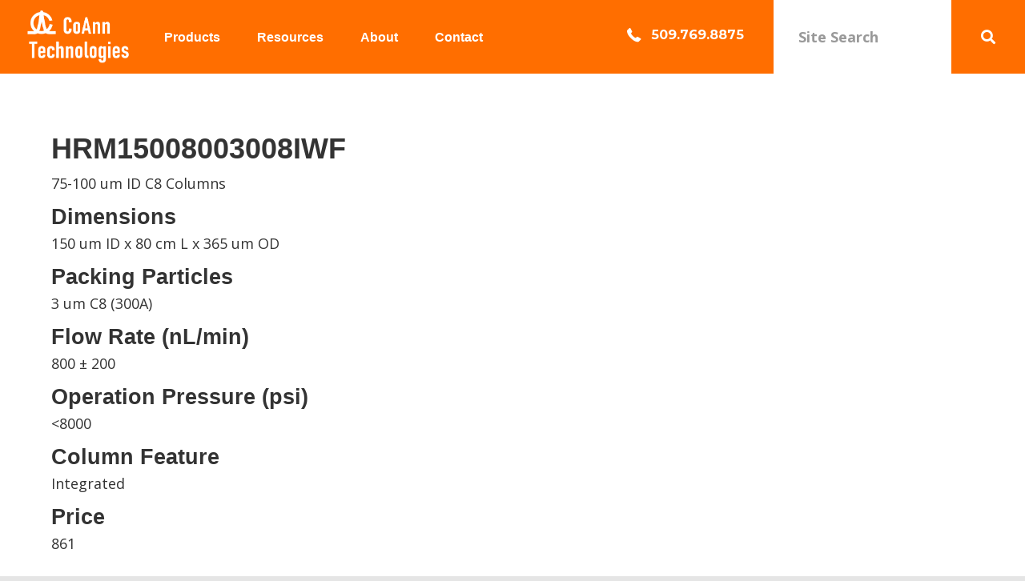

--- FILE ---
content_type: text/html; charset=UTF-8
request_url: https://coanntech.com/coann-product/hrm15008003008iwf/
body_size: 23874
content:
<!DOCTYPE html>
<html lang="en-US">
<head>
<meta charset="UTF-8" />
<script>
var gform;gform||(document.addEventListener("gform_main_scripts_loaded",function(){gform.scriptsLoaded=!0}),document.addEventListener("gform/theme/scripts_loaded",function(){gform.themeScriptsLoaded=!0}),window.addEventListener("DOMContentLoaded",function(){gform.domLoaded=!0}),gform={domLoaded:!1,scriptsLoaded:!1,themeScriptsLoaded:!1,isFormEditor:()=>"function"==typeof InitializeEditor,callIfLoaded:function(o){return!(!gform.domLoaded||!gform.scriptsLoaded||!gform.themeScriptsLoaded&&!gform.isFormEditor()||(gform.isFormEditor()&&console.warn("The use of gform.initializeOnLoaded() is deprecated in the form editor context and will be removed in Gravity Forms 3.1."),o(),0))},initializeOnLoaded:function(o){gform.callIfLoaded(o)||(document.addEventListener("gform_main_scripts_loaded",()=>{gform.scriptsLoaded=!0,gform.callIfLoaded(o)}),document.addEventListener("gform/theme/scripts_loaded",()=>{gform.themeScriptsLoaded=!0,gform.callIfLoaded(o)}),window.addEventListener("DOMContentLoaded",()=>{gform.domLoaded=!0,gform.callIfLoaded(o)}))},hooks:{action:{},filter:{}},addAction:function(o,r,e,t){gform.addHook("action",o,r,e,t)},addFilter:function(o,r,e,t){gform.addHook("filter",o,r,e,t)},doAction:function(o){gform.doHook("action",o,arguments)},applyFilters:function(o){return gform.doHook("filter",o,arguments)},removeAction:function(o,r){gform.removeHook("action",o,r)},removeFilter:function(o,r,e){gform.removeHook("filter",o,r,e)},addHook:function(o,r,e,t,n){null==gform.hooks[o][r]&&(gform.hooks[o][r]=[]);var d=gform.hooks[o][r];null==n&&(n=r+"_"+d.length),gform.hooks[o][r].push({tag:n,callable:e,priority:t=null==t?10:t})},doHook:function(r,o,e){var t;if(e=Array.prototype.slice.call(e,1),null!=gform.hooks[r][o]&&((o=gform.hooks[r][o]).sort(function(o,r){return o.priority-r.priority}),o.forEach(function(o){"function"!=typeof(t=o.callable)&&(t=window[t]),"action"==r?t.apply(null,e):e[0]=t.apply(null,e)})),"filter"==r)return e[0]},removeHook:function(o,r,t,n){var e;null!=gform.hooks[o][r]&&(e=(e=gform.hooks[o][r]).filter(function(o,r,e){return!!(null!=n&&n!=o.tag||null!=t&&t!=o.priority)}),gform.hooks[o][r]=e)}});
</script>

<meta name='viewport' content='width=device-width, initial-scale=1.0' />
<meta http-equiv='X-UA-Compatible' content='IE=edge' />
<link rel="profile" href="https://gmpg.org/xfn/11" />
<meta name='robots' content='index, follow, max-image-preview:large, max-snippet:-1, max-video-preview:-1' />

	<!-- This site is optimized with the Yoast SEO plugin v26.7 - https://yoast.com/wordpress/plugins/seo/ -->
	<title>HRM15008003008IWF - CoAnn Technologies</title>
	<link rel="canonical" href="https://coanntech.com/coann-product/hrm15008003008iwf/" />
	<meta property="og:locale" content="en_US" />
	<meta property="og:type" content="article" />
	<meta property="og:title" content="HRM15008003008IWF - CoAnn Technologies" />
	<meta property="og:url" content="https://coanntech.com/coann-product/hrm15008003008iwf/" />
	<meta property="og:site_name" content="CoAnn Technologies" />
	<meta name="twitter:card" content="summary_large_image" />
	<script type="application/ld+json" class="yoast-schema-graph">{"@context":"https://schema.org","@graph":[{"@type":"WebPage","@id":"https://coanntech.com/coann-product/hrm15008003008iwf/","url":"https://coanntech.com/coann-product/hrm15008003008iwf/","name":"HRM15008003008IWF - CoAnn Technologies","isPartOf":{"@id":"https://coanntech.com/#website"},"datePublished":"2025-03-22T20:32:19+00:00","breadcrumb":{"@id":"https://coanntech.com/coann-product/hrm15008003008iwf/#breadcrumb"},"inLanguage":"en-US","potentialAction":[{"@type":"ReadAction","target":["https://coanntech.com/coann-product/hrm15008003008iwf/"]}]},{"@type":"BreadcrumbList","@id":"https://coanntech.com/coann-product/hrm15008003008iwf/#breadcrumb","itemListElement":[{"@type":"ListItem","position":1,"name":"Home","item":"https://coanntech.com/"},{"@type":"ListItem","position":2,"name":"HRM15008003008IWF"}]},{"@type":"WebSite","@id":"https://coanntech.com/#website","url":"https://coanntech.com/","name":"CoAnn Technologies","description":"Ultrasensitive High-Resolution NanoLC Columns","publisher":{"@id":"https://coanntech.com/#organization"},"potentialAction":[{"@type":"SearchAction","target":{"@type":"EntryPoint","urlTemplate":"https://coanntech.com/?s={search_term_string}"},"query-input":{"@type":"PropertyValueSpecification","valueRequired":true,"valueName":"search_term_string"}}],"inLanguage":"en-US"},{"@type":"Organization","@id":"https://coanntech.com/#organization","name":"CoAnn Technologies","url":"https://coanntech.com/","logo":{"@type":"ImageObject","inLanguage":"en-US","@id":"https://coanntech.com/#/schema/logo/image/","url":"https://coanntech.com/wp-content/uploads/2021/11/cropped-Untitled-1_Coann-Tech.png","contentUrl":"https://coanntech.com/wp-content/uploads/2021/11/cropped-Untitled-1_Coann-Tech.png","width":512,"height":512,"caption":"CoAnn Technologies"},"image":{"@id":"https://coanntech.com/#/schema/logo/image/"}}]}</script>
	<!-- / Yoast SEO plugin. -->


<link rel='dns-prefetch' href='//www.google.com' />
<link rel='dns-prefetch' href='//fonts.googleapis.com' />
<link rel='dns-prefetch' href='//cdnjs.cloudflare.com' />
<link href='https://fonts.gstatic.com' crossorigin rel='preconnect' />
<link rel="alternate" type="application/rss+xml" title="CoAnn Technologies &raquo; Feed" href="https://coanntech.com/feed/" />
<link rel="alternate" type="application/rss+xml" title="CoAnn Technologies &raquo; Comments Feed" href="https://coanntech.com/comments/feed/" />
<link rel="alternate" title="oEmbed (JSON)" type="application/json+oembed" href="https://coanntech.com/wp-json/oembed/1.0/embed?url=https%3A%2F%2Fcoanntech.com%2Fcoann-product%2Fhrm15008003008iwf%2F" />
<link rel="alternate" title="oEmbed (XML)" type="text/xml+oembed" href="https://coanntech.com/wp-json/oembed/1.0/embed?url=https%3A%2F%2Fcoanntech.com%2Fcoann-product%2Fhrm15008003008iwf%2F&#038;format=xml" />
<link rel="preload" href="https://cdnjs.cloudflare.com/ajax/libs/foundicons/3.0.0/foundation-icons.woff" as="font" type="font/woff2" crossorigin="anonymous">
<link rel="preload" href="https://coanntech.com/wp-content/plugins/bb-plugin/fonts/fontawesome/5.15.4/webfonts/fa-solid-900.woff2" as="font" type="font/woff2" crossorigin="anonymous">
		<!-- This site uses the Google Analytics by MonsterInsights plugin v9.11.1 - Using Analytics tracking - https://www.monsterinsights.com/ -->
							<script src="//www.googletagmanager.com/gtag/js?id=G-82YPQJZ4ZW"  data-cfasync="false" data-wpfc-render="false" async></script>
			<script data-cfasync="false" data-wpfc-render="false">
				var mi_version = '9.11.1';
				var mi_track_user = true;
				var mi_no_track_reason = '';
								var MonsterInsightsDefaultLocations = {"page_location":"https:\/\/coanntech.com\/coann-product\/hrm15008003008iwf\/"};
								if ( typeof MonsterInsightsPrivacyGuardFilter === 'function' ) {
					var MonsterInsightsLocations = (typeof MonsterInsightsExcludeQuery === 'object') ? MonsterInsightsPrivacyGuardFilter( MonsterInsightsExcludeQuery ) : MonsterInsightsPrivacyGuardFilter( MonsterInsightsDefaultLocations );
				} else {
					var MonsterInsightsLocations = (typeof MonsterInsightsExcludeQuery === 'object') ? MonsterInsightsExcludeQuery : MonsterInsightsDefaultLocations;
				}

								var disableStrs = [
										'ga-disable-G-82YPQJZ4ZW',
									];

				/* Function to detect opted out users */
				function __gtagTrackerIsOptedOut() {
					for (var index = 0; index < disableStrs.length; index++) {
						if (document.cookie.indexOf(disableStrs[index] + '=true') > -1) {
							return true;
						}
					}

					return false;
				}

				/* Disable tracking if the opt-out cookie exists. */
				if (__gtagTrackerIsOptedOut()) {
					for (var index = 0; index < disableStrs.length; index++) {
						window[disableStrs[index]] = true;
					}
				}

				/* Opt-out function */
				function __gtagTrackerOptout() {
					for (var index = 0; index < disableStrs.length; index++) {
						document.cookie = disableStrs[index] + '=true; expires=Thu, 31 Dec 2099 23:59:59 UTC; path=/';
						window[disableStrs[index]] = true;
					}
				}

				if ('undefined' === typeof gaOptout) {
					function gaOptout() {
						__gtagTrackerOptout();
					}
				}
								window.dataLayer = window.dataLayer || [];

				window.MonsterInsightsDualTracker = {
					helpers: {},
					trackers: {},
				};
				if (mi_track_user) {
					function __gtagDataLayer() {
						dataLayer.push(arguments);
					}

					function __gtagTracker(type, name, parameters) {
						if (!parameters) {
							parameters = {};
						}

						if (parameters.send_to) {
							__gtagDataLayer.apply(null, arguments);
							return;
						}

						if (type === 'event') {
														parameters.send_to = monsterinsights_frontend.v4_id;
							var hookName = name;
							if (typeof parameters['event_category'] !== 'undefined') {
								hookName = parameters['event_category'] + ':' + name;
							}

							if (typeof MonsterInsightsDualTracker.trackers[hookName] !== 'undefined') {
								MonsterInsightsDualTracker.trackers[hookName](parameters);
							} else {
								__gtagDataLayer('event', name, parameters);
							}
							
						} else {
							__gtagDataLayer.apply(null, arguments);
						}
					}

					__gtagTracker('js', new Date());
					__gtagTracker('set', {
						'developer_id.dZGIzZG': true,
											});
					if ( MonsterInsightsLocations.page_location ) {
						__gtagTracker('set', MonsterInsightsLocations);
					}
										__gtagTracker('config', 'G-82YPQJZ4ZW', {"forceSSL":"true"} );
										window.gtag = __gtagTracker;										(function () {
						/* https://developers.google.com/analytics/devguides/collection/analyticsjs/ */
						/* ga and __gaTracker compatibility shim. */
						var noopfn = function () {
							return null;
						};
						var newtracker = function () {
							return new Tracker();
						};
						var Tracker = function () {
							return null;
						};
						var p = Tracker.prototype;
						p.get = noopfn;
						p.set = noopfn;
						p.send = function () {
							var args = Array.prototype.slice.call(arguments);
							args.unshift('send');
							__gaTracker.apply(null, args);
						};
						var __gaTracker = function () {
							var len = arguments.length;
							if (len === 0) {
								return;
							}
							var f = arguments[len - 1];
							if (typeof f !== 'object' || f === null || typeof f.hitCallback !== 'function') {
								if ('send' === arguments[0]) {
									var hitConverted, hitObject = false, action;
									if ('event' === arguments[1]) {
										if ('undefined' !== typeof arguments[3]) {
											hitObject = {
												'eventAction': arguments[3],
												'eventCategory': arguments[2],
												'eventLabel': arguments[4],
												'value': arguments[5] ? arguments[5] : 1,
											}
										}
									}
									if ('pageview' === arguments[1]) {
										if ('undefined' !== typeof arguments[2]) {
											hitObject = {
												'eventAction': 'page_view',
												'page_path': arguments[2],
											}
										}
									}
									if (typeof arguments[2] === 'object') {
										hitObject = arguments[2];
									}
									if (typeof arguments[5] === 'object') {
										Object.assign(hitObject, arguments[5]);
									}
									if ('undefined' !== typeof arguments[1].hitType) {
										hitObject = arguments[1];
										if ('pageview' === hitObject.hitType) {
											hitObject.eventAction = 'page_view';
										}
									}
									if (hitObject) {
										action = 'timing' === arguments[1].hitType ? 'timing_complete' : hitObject.eventAction;
										hitConverted = mapArgs(hitObject);
										__gtagTracker('event', action, hitConverted);
									}
								}
								return;
							}

							function mapArgs(args) {
								var arg, hit = {};
								var gaMap = {
									'eventCategory': 'event_category',
									'eventAction': 'event_action',
									'eventLabel': 'event_label',
									'eventValue': 'event_value',
									'nonInteraction': 'non_interaction',
									'timingCategory': 'event_category',
									'timingVar': 'name',
									'timingValue': 'value',
									'timingLabel': 'event_label',
									'page': 'page_path',
									'location': 'page_location',
									'title': 'page_title',
									'referrer' : 'page_referrer',
								};
								for (arg in args) {
																		if (!(!args.hasOwnProperty(arg) || !gaMap.hasOwnProperty(arg))) {
										hit[gaMap[arg]] = args[arg];
									} else {
										hit[arg] = args[arg];
									}
								}
								return hit;
							}

							try {
								f.hitCallback();
							} catch (ex) {
							}
						};
						__gaTracker.create = newtracker;
						__gaTracker.getByName = newtracker;
						__gaTracker.getAll = function () {
							return [];
						};
						__gaTracker.remove = noopfn;
						__gaTracker.loaded = true;
						window['__gaTracker'] = __gaTracker;
					})();
									} else {
										console.log("");
					(function () {
						function __gtagTracker() {
							return null;
						}

						window['__gtagTracker'] = __gtagTracker;
						window['gtag'] = __gtagTracker;
					})();
									}
			</script>
							<!-- / Google Analytics by MonsterInsights -->
		<style id='wp-img-auto-sizes-contain-inline-css'>
img:is([sizes=auto i],[sizes^="auto," i]){contain-intrinsic-size:3000px 1500px}
/*# sourceURL=wp-img-auto-sizes-contain-inline-css */
</style>
<style id='wp-emoji-styles-inline-css'>

	img.wp-smiley, img.emoji {
		display: inline !important;
		border: none !important;
		box-shadow: none !important;
		height: 1em !important;
		width: 1em !important;
		margin: 0 0.07em !important;
		vertical-align: -0.1em !important;
		background: none !important;
		padding: 0 !important;
	}
/*# sourceURL=wp-emoji-styles-inline-css */
</style>
<style id='wp-block-library-inline-css'>
:root{--wp-block-synced-color:#7a00df;--wp-block-synced-color--rgb:122,0,223;--wp-bound-block-color:var(--wp-block-synced-color);--wp-editor-canvas-background:#ddd;--wp-admin-theme-color:#007cba;--wp-admin-theme-color--rgb:0,124,186;--wp-admin-theme-color-darker-10:#006ba1;--wp-admin-theme-color-darker-10--rgb:0,107,160.5;--wp-admin-theme-color-darker-20:#005a87;--wp-admin-theme-color-darker-20--rgb:0,90,135;--wp-admin-border-width-focus:2px}@media (min-resolution:192dpi){:root{--wp-admin-border-width-focus:1.5px}}.wp-element-button{cursor:pointer}:root .has-very-light-gray-background-color{background-color:#eee}:root .has-very-dark-gray-background-color{background-color:#313131}:root .has-very-light-gray-color{color:#eee}:root .has-very-dark-gray-color{color:#313131}:root .has-vivid-green-cyan-to-vivid-cyan-blue-gradient-background{background:linear-gradient(135deg,#00d084,#0693e3)}:root .has-purple-crush-gradient-background{background:linear-gradient(135deg,#34e2e4,#4721fb 50%,#ab1dfe)}:root .has-hazy-dawn-gradient-background{background:linear-gradient(135deg,#faaca8,#dad0ec)}:root .has-subdued-olive-gradient-background{background:linear-gradient(135deg,#fafae1,#67a671)}:root .has-atomic-cream-gradient-background{background:linear-gradient(135deg,#fdd79a,#004a59)}:root .has-nightshade-gradient-background{background:linear-gradient(135deg,#330968,#31cdcf)}:root .has-midnight-gradient-background{background:linear-gradient(135deg,#020381,#2874fc)}:root{--wp--preset--font-size--normal:16px;--wp--preset--font-size--huge:42px}.has-regular-font-size{font-size:1em}.has-larger-font-size{font-size:2.625em}.has-normal-font-size{font-size:var(--wp--preset--font-size--normal)}.has-huge-font-size{font-size:var(--wp--preset--font-size--huge)}.has-text-align-center{text-align:center}.has-text-align-left{text-align:left}.has-text-align-right{text-align:right}.has-fit-text{white-space:nowrap!important}#end-resizable-editor-section{display:none}.aligncenter{clear:both}.items-justified-left{justify-content:flex-start}.items-justified-center{justify-content:center}.items-justified-right{justify-content:flex-end}.items-justified-space-between{justify-content:space-between}.screen-reader-text{border:0;clip-path:inset(50%);height:1px;margin:-1px;overflow:hidden;padding:0;position:absolute;width:1px;word-wrap:normal!important}.screen-reader-text:focus{background-color:#ddd;clip-path:none;color:#444;display:block;font-size:1em;height:auto;left:5px;line-height:normal;padding:15px 23px 14px;text-decoration:none;top:5px;width:auto;z-index:100000}html :where(.has-border-color){border-style:solid}html :where([style*=border-top-color]){border-top-style:solid}html :where([style*=border-right-color]){border-right-style:solid}html :where([style*=border-bottom-color]){border-bottom-style:solid}html :where([style*=border-left-color]){border-left-style:solid}html :where([style*=border-width]){border-style:solid}html :where([style*=border-top-width]){border-top-style:solid}html :where([style*=border-right-width]){border-right-style:solid}html :where([style*=border-bottom-width]){border-bottom-style:solid}html :where([style*=border-left-width]){border-left-style:solid}html :where(img[class*=wp-image-]){height:auto;max-width:100%}:where(figure){margin:0 0 1em}html :where(.is-position-sticky){--wp-admin--admin-bar--position-offset:var(--wp-admin--admin-bar--height,0px)}@media screen and (max-width:600px){html :where(.is-position-sticky){--wp-admin--admin-bar--position-offset:0px}}

/*# sourceURL=wp-block-library-inline-css */
</style><style id='global-styles-inline-css'>
:root{--wp--preset--aspect-ratio--square: 1;--wp--preset--aspect-ratio--4-3: 4/3;--wp--preset--aspect-ratio--3-4: 3/4;--wp--preset--aspect-ratio--3-2: 3/2;--wp--preset--aspect-ratio--2-3: 2/3;--wp--preset--aspect-ratio--16-9: 16/9;--wp--preset--aspect-ratio--9-16: 9/16;--wp--preset--color--black: #000000;--wp--preset--color--cyan-bluish-gray: #abb8c3;--wp--preset--color--white: #ffffff;--wp--preset--color--pale-pink: #f78da7;--wp--preset--color--vivid-red: #cf2e2e;--wp--preset--color--luminous-vivid-orange: #ff6900;--wp--preset--color--luminous-vivid-amber: #fcb900;--wp--preset--color--light-green-cyan: #7bdcb5;--wp--preset--color--vivid-green-cyan: #00d084;--wp--preset--color--pale-cyan-blue: #8ed1fc;--wp--preset--color--vivid-cyan-blue: #0693e3;--wp--preset--color--vivid-purple: #9b51e0;--wp--preset--color--fl-heading-text: #333333;--wp--preset--color--fl-body-bg: #e5e5e5;--wp--preset--color--fl-body-text: #333333;--wp--preset--color--fl-accent: #000000;--wp--preset--color--fl-accent-hover: #000000;--wp--preset--color--fl-topbar-bg: #ffffff;--wp--preset--color--fl-topbar-text: #000000;--wp--preset--color--fl-topbar-link: #428bca;--wp--preset--color--fl-topbar-hover: #428bca;--wp--preset--color--fl-header-bg: #ffffff;--wp--preset--color--fl-header-text: #000000;--wp--preset--color--fl-header-link: #428bca;--wp--preset--color--fl-header-hover: #428bca;--wp--preset--color--fl-nav-bg: #ffffff;--wp--preset--color--fl-nav-link: #428bca;--wp--preset--color--fl-nav-hover: #428bca;--wp--preset--color--fl-content-bg: #e5e5e5;--wp--preset--color--fl-footer-widgets-bg: #ffffff;--wp--preset--color--fl-footer-widgets-text: #000000;--wp--preset--color--fl-footer-widgets-link: #428bca;--wp--preset--color--fl-footer-widgets-hover: #428bca;--wp--preset--color--fl-footer-bg: #ffffff;--wp--preset--color--fl-footer-text: #000000;--wp--preset--color--fl-footer-link: #428bca;--wp--preset--color--fl-footer-hover: #428bca;--wp--preset--gradient--vivid-cyan-blue-to-vivid-purple: linear-gradient(135deg,rgb(6,147,227) 0%,rgb(155,81,224) 100%);--wp--preset--gradient--light-green-cyan-to-vivid-green-cyan: linear-gradient(135deg,rgb(122,220,180) 0%,rgb(0,208,130) 100%);--wp--preset--gradient--luminous-vivid-amber-to-luminous-vivid-orange: linear-gradient(135deg,rgb(252,185,0) 0%,rgb(255,105,0) 100%);--wp--preset--gradient--luminous-vivid-orange-to-vivid-red: linear-gradient(135deg,rgb(255,105,0) 0%,rgb(207,46,46) 100%);--wp--preset--gradient--very-light-gray-to-cyan-bluish-gray: linear-gradient(135deg,rgb(238,238,238) 0%,rgb(169,184,195) 100%);--wp--preset--gradient--cool-to-warm-spectrum: linear-gradient(135deg,rgb(74,234,220) 0%,rgb(151,120,209) 20%,rgb(207,42,186) 40%,rgb(238,44,130) 60%,rgb(251,105,98) 80%,rgb(254,248,76) 100%);--wp--preset--gradient--blush-light-purple: linear-gradient(135deg,rgb(255,206,236) 0%,rgb(152,150,240) 100%);--wp--preset--gradient--blush-bordeaux: linear-gradient(135deg,rgb(254,205,165) 0%,rgb(254,45,45) 50%,rgb(107,0,62) 100%);--wp--preset--gradient--luminous-dusk: linear-gradient(135deg,rgb(255,203,112) 0%,rgb(199,81,192) 50%,rgb(65,88,208) 100%);--wp--preset--gradient--pale-ocean: linear-gradient(135deg,rgb(255,245,203) 0%,rgb(182,227,212) 50%,rgb(51,167,181) 100%);--wp--preset--gradient--electric-grass: linear-gradient(135deg,rgb(202,248,128) 0%,rgb(113,206,126) 100%);--wp--preset--gradient--midnight: linear-gradient(135deg,rgb(2,3,129) 0%,rgb(40,116,252) 100%);--wp--preset--font-size--small: 13px;--wp--preset--font-size--medium: 20px;--wp--preset--font-size--large: 36px;--wp--preset--font-size--x-large: 42px;--wp--preset--spacing--20: 0.44rem;--wp--preset--spacing--30: 0.67rem;--wp--preset--spacing--40: 1rem;--wp--preset--spacing--50: 1.5rem;--wp--preset--spacing--60: 2.25rem;--wp--preset--spacing--70: 3.38rem;--wp--preset--spacing--80: 5.06rem;--wp--preset--shadow--natural: 6px 6px 9px rgba(0, 0, 0, 0.2);--wp--preset--shadow--deep: 12px 12px 50px rgba(0, 0, 0, 0.4);--wp--preset--shadow--sharp: 6px 6px 0px rgba(0, 0, 0, 0.2);--wp--preset--shadow--outlined: 6px 6px 0px -3px rgb(255, 255, 255), 6px 6px rgb(0, 0, 0);--wp--preset--shadow--crisp: 6px 6px 0px rgb(0, 0, 0);}:where(.is-layout-flex){gap: 0.5em;}:where(.is-layout-grid){gap: 0.5em;}body .is-layout-flex{display: flex;}.is-layout-flex{flex-wrap: wrap;align-items: center;}.is-layout-flex > :is(*, div){margin: 0;}body .is-layout-grid{display: grid;}.is-layout-grid > :is(*, div){margin: 0;}:where(.wp-block-columns.is-layout-flex){gap: 2em;}:where(.wp-block-columns.is-layout-grid){gap: 2em;}:where(.wp-block-post-template.is-layout-flex){gap: 1.25em;}:where(.wp-block-post-template.is-layout-grid){gap: 1.25em;}.has-black-color{color: var(--wp--preset--color--black) !important;}.has-cyan-bluish-gray-color{color: var(--wp--preset--color--cyan-bluish-gray) !important;}.has-white-color{color: var(--wp--preset--color--white) !important;}.has-pale-pink-color{color: var(--wp--preset--color--pale-pink) !important;}.has-vivid-red-color{color: var(--wp--preset--color--vivid-red) !important;}.has-luminous-vivid-orange-color{color: var(--wp--preset--color--luminous-vivid-orange) !important;}.has-luminous-vivid-amber-color{color: var(--wp--preset--color--luminous-vivid-amber) !important;}.has-light-green-cyan-color{color: var(--wp--preset--color--light-green-cyan) !important;}.has-vivid-green-cyan-color{color: var(--wp--preset--color--vivid-green-cyan) !important;}.has-pale-cyan-blue-color{color: var(--wp--preset--color--pale-cyan-blue) !important;}.has-vivid-cyan-blue-color{color: var(--wp--preset--color--vivid-cyan-blue) !important;}.has-vivid-purple-color{color: var(--wp--preset--color--vivid-purple) !important;}.has-black-background-color{background-color: var(--wp--preset--color--black) !important;}.has-cyan-bluish-gray-background-color{background-color: var(--wp--preset--color--cyan-bluish-gray) !important;}.has-white-background-color{background-color: var(--wp--preset--color--white) !important;}.has-pale-pink-background-color{background-color: var(--wp--preset--color--pale-pink) !important;}.has-vivid-red-background-color{background-color: var(--wp--preset--color--vivid-red) !important;}.has-luminous-vivid-orange-background-color{background-color: var(--wp--preset--color--luminous-vivid-orange) !important;}.has-luminous-vivid-amber-background-color{background-color: var(--wp--preset--color--luminous-vivid-amber) !important;}.has-light-green-cyan-background-color{background-color: var(--wp--preset--color--light-green-cyan) !important;}.has-vivid-green-cyan-background-color{background-color: var(--wp--preset--color--vivid-green-cyan) !important;}.has-pale-cyan-blue-background-color{background-color: var(--wp--preset--color--pale-cyan-blue) !important;}.has-vivid-cyan-blue-background-color{background-color: var(--wp--preset--color--vivid-cyan-blue) !important;}.has-vivid-purple-background-color{background-color: var(--wp--preset--color--vivid-purple) !important;}.has-black-border-color{border-color: var(--wp--preset--color--black) !important;}.has-cyan-bluish-gray-border-color{border-color: var(--wp--preset--color--cyan-bluish-gray) !important;}.has-white-border-color{border-color: var(--wp--preset--color--white) !important;}.has-pale-pink-border-color{border-color: var(--wp--preset--color--pale-pink) !important;}.has-vivid-red-border-color{border-color: var(--wp--preset--color--vivid-red) !important;}.has-luminous-vivid-orange-border-color{border-color: var(--wp--preset--color--luminous-vivid-orange) !important;}.has-luminous-vivid-amber-border-color{border-color: var(--wp--preset--color--luminous-vivid-amber) !important;}.has-light-green-cyan-border-color{border-color: var(--wp--preset--color--light-green-cyan) !important;}.has-vivid-green-cyan-border-color{border-color: var(--wp--preset--color--vivid-green-cyan) !important;}.has-pale-cyan-blue-border-color{border-color: var(--wp--preset--color--pale-cyan-blue) !important;}.has-vivid-cyan-blue-border-color{border-color: var(--wp--preset--color--vivid-cyan-blue) !important;}.has-vivid-purple-border-color{border-color: var(--wp--preset--color--vivid-purple) !important;}.has-vivid-cyan-blue-to-vivid-purple-gradient-background{background: var(--wp--preset--gradient--vivid-cyan-blue-to-vivid-purple) !important;}.has-light-green-cyan-to-vivid-green-cyan-gradient-background{background: var(--wp--preset--gradient--light-green-cyan-to-vivid-green-cyan) !important;}.has-luminous-vivid-amber-to-luminous-vivid-orange-gradient-background{background: var(--wp--preset--gradient--luminous-vivid-amber-to-luminous-vivid-orange) !important;}.has-luminous-vivid-orange-to-vivid-red-gradient-background{background: var(--wp--preset--gradient--luminous-vivid-orange-to-vivid-red) !important;}.has-very-light-gray-to-cyan-bluish-gray-gradient-background{background: var(--wp--preset--gradient--very-light-gray-to-cyan-bluish-gray) !important;}.has-cool-to-warm-spectrum-gradient-background{background: var(--wp--preset--gradient--cool-to-warm-spectrum) !important;}.has-blush-light-purple-gradient-background{background: var(--wp--preset--gradient--blush-light-purple) !important;}.has-blush-bordeaux-gradient-background{background: var(--wp--preset--gradient--blush-bordeaux) !important;}.has-luminous-dusk-gradient-background{background: var(--wp--preset--gradient--luminous-dusk) !important;}.has-pale-ocean-gradient-background{background: var(--wp--preset--gradient--pale-ocean) !important;}.has-electric-grass-gradient-background{background: var(--wp--preset--gradient--electric-grass) !important;}.has-midnight-gradient-background{background: var(--wp--preset--gradient--midnight) !important;}.has-small-font-size{font-size: var(--wp--preset--font-size--small) !important;}.has-medium-font-size{font-size: var(--wp--preset--font-size--medium) !important;}.has-large-font-size{font-size: var(--wp--preset--font-size--large) !important;}.has-x-large-font-size{font-size: var(--wp--preset--font-size--x-large) !important;}
/*# sourceURL=global-styles-inline-css */
</style>

<style id='classic-theme-styles-inline-css'>
/*! This file is auto-generated */
.wp-block-button__link{color:#fff;background-color:#32373c;border-radius:9999px;box-shadow:none;text-decoration:none;padding:calc(.667em + 2px) calc(1.333em + 2px);font-size:1.125em}.wp-block-file__button{background:#32373c;color:#fff;text-decoration:none}
/*# sourceURL=/wp-includes/css/classic-themes.min.css */
</style>
<link rel='stylesheet' id='dashicons-css' href='https://coanntech.com/wp-includes/css/dashicons.min.css?ver=6.9' media='all' />
<link rel='stylesheet' id='soultype2-font-0-css' href='https://fonts.googleapis.com/css2?family=Montserrat%3Awght%40400%3B700&#038;display=swap&#038;ver=6.9' media='all' />
<link rel='stylesheet' id='font-awesome-5-css' href='https://coanntech.com/wp-content/plugins/bb-plugin/fonts/fontawesome/5.15.4/css/all.min.css?ver=2.9.4.2' media='all' />
<link rel='stylesheet' id='foundation-icons-css' href='https://cdnjs.cloudflare.com/ajax/libs/foundicons/3.0.0/foundation-icons.css?ver=2.9.4.2' media='all' />
<link rel='stylesheet' id='ultimate-icons-css' href='https://coanntech.com/wp-content/uploads/bb-plugin/icons/ultimate-icons/style.css?ver=2.9.4.2' media='all' />
<link rel='stylesheet' id='font-awesome-css' href='https://coanntech.com/wp-content/plugins/bb-plugin/fonts/fontawesome/5.15.4/css/v4-shims.min.css?ver=2.9.4.2' media='all' />
<link rel='stylesheet' id='fl-builder-layout-bundle-cd80903f4119e249fe4b159156cb6e60-css' href='https://coanntech.com/wp-content/uploads/bb-plugin/cache/cd80903f4119e249fe4b159156cb6e60-layout-bundle.css?ver=2.9.4.2-1.5.2.1' media='all' />
<style id='posts-table-pro-head-inline-css'>
table.posts-data-table { visibility: hidden; }
/*# sourceURL=posts-table-pro-head-inline-css */
</style>
<link rel='stylesheet' id='jquery-magnificpopup-css' href='https://coanntech.com/wp-content/plugins/bb-plugin/css/jquery.magnificpopup.min.css?ver=2.9.4.2' media='all' />
<link rel='stylesheet' id='bootstrap-css' href='https://coanntech.com/wp-content/themes/bb-theme/css/bootstrap.min.css?ver=1.7.19.1' media='all' />
<link rel='stylesheet' id='fl-automator-skin-css' href='https://coanntech.com/wp-content/uploads/bb-theme/skin-6945daba69b7a.css?ver=1.7.19.1' media='all' />
<link rel='stylesheet' id='fl-child-theme-css' href='https://coanntech.com/wp-content/themes/bb-theme-child/style.css?ver=6.9' media='all' />
<link rel='stylesheet' id='pp-animate-css' href='https://coanntech.com/wp-content/plugins/bbpowerpack/assets/css/animate.min.css?ver=3.5.1' media='all' />
<link rel='stylesheet' id='fl-builder-google-fonts-c6fcdde087c9ccb6a474b897f98c680a-css' href='//fonts.googleapis.com/css?family=Open+Sans%3A300%2C400%2C700%2C400&#038;ver=6.9' media='all' />
<script src="https://coanntech.com/wp-content/plugins/google-analytics-for-wordpress/assets/js/frontend-gtag.min.js?ver=9.11.1" id="monsterinsights-frontend-script-js" async data-wp-strategy="async"></script>
<script data-cfasync="false" data-wpfc-render="false" id='monsterinsights-frontend-script-js-extra'>var monsterinsights_frontend = {"js_events_tracking":"true","download_extensions":"doc,pdf,ppt,zip,xls,docx,pptx,xlsx","inbound_paths":"[]","home_url":"https:\/\/coanntech.com","hash_tracking":"false","v4_id":"G-82YPQJZ4ZW"};</script>
<script src="https://coanntech.com/wp-includes/js/jquery/jquery.min.js?ver=3.7.1" id="jquery-core-js"></script>
<script src="https://coanntech.com/wp-includes/js/jquery/jquery-migrate.min.js?ver=3.4.1" id="jquery-migrate-js"></script>
<link rel="https://api.w.org/" href="https://coanntech.com/wp-json/" /><link rel="EditURI" type="application/rsd+xml" title="RSD" href="https://coanntech.com/xmlrpc.php?rsd" />
<meta name="generator" content="WordPress 6.9" />
<link rel='shortlink' href='https://coanntech.com/?p=21088' />
		<script>
			var bb_powerpack = {
				version: '2.40.10',
				getAjaxUrl: function() { return atob( 'aHR0cHM6Ly9jb2FubnRlY2guY29tL3dwLWFkbWluL2FkbWluLWFqYXgucGhw' ); },
				callback: function() {},
				mapMarkerData: {},
				post_id: '21088',
				search_term: '',
				current_page: 'https://coanntech.com/coann-product/hrm15008003008iwf/',
				conditionals: {
					is_front_page: false,
					is_home: false,
					is_archive: false,
					current_post_type: '',
					is_tax: false,
										is_author: false,
					current_author: false,
					is_search: false,
									}
			};
		</script>
		<!-- Schema optimized by Schema Pro --><script type="application/ld+json">{"@context":"https://schema.org","@type":"Product","name":"HRM15008003008IWF","image":["https://coanntech.com/wp-content/uploads/2021/11/Untitled-1_Coann-Tech.png"],"description":null,"sku":null,"mpn":null,"brand":{"@type":"Brand","name":"HRM15008003008IWF"},"offers":{"@type":"Offer","price":null,"priceValidUntil":null,"url":"https://coanntech.com/coann-product/hrm15008003008iwf/","priceCurrency":"USD","availability":null}}</script><!-- / Schema optimized by Schema Pro --><!-- site-navigation-element Schema optimized by Schema Pro --><script type="application/ld+json">{"@context":"https:\/\/schema.org","@graph":[{"@context":"https:\/\/schema.org","@type":"SiteNavigationElement","id":"site-navigation","name":"Products","url":"#"},{"@context":"https:\/\/schema.org","@type":"SiteNavigationElement","id":"site-navigation","name":"15 &#8211; 75 um ID C18 Ultra-Sensitive Columns","url":"https:\/\/coanntech.com\/products\/15-75-um-id-c18-ultra-sensitive-columns\/"},{"@context":"https:\/\/schema.org","@type":"SiteNavigationElement","id":"site-navigation","name":"50, 75, 100, and 150 um ID C18 Columns","url":"#"},{"@context":"https:\/\/schema.org","@type":"SiteNavigationElement","id":"site-navigation","name":"Global Peptide Separation Columns","url":"https:\/\/coanntech.com\/products\/50%e2%88%9275-um-id-c18-columns\/global-peptide-separation-columns\/"},{"@context":"https:\/\/schema.org","@type":"SiteNavigationElement","id":"site-navigation","name":"Phosphopeptide Separation Columns","url":"https:\/\/coanntech.com\/products\/50%e2%88%9275-um-id-c18-columns\/phosphopeptide-separation-columns\/"},{"@context":"https:\/\/schema.org","@type":"SiteNavigationElement","id":"site-navigation","name":"ReproSil-Pur Columns","url":"https:\/\/coanntech.com\/products\/50%e2%88%9275-um-id-c18-columns\/special-peptide-separation-columns\/"},{"@context":"https:\/\/schema.org","@type":"SiteNavigationElement","id":"site-navigation","name":"75, 100, and 150 um ID C2 and C4 Columns","url":"https:\/\/coanntech.com\/products\/75-150-um-id-c2-c4-columns\/"},{"@context":"https:\/\/schema.org","@type":"SiteNavigationElement","id":"site-navigation","name":"75, 100, and 150 um ID C8 Columns","url":"https:\/\/coanntech.com\/products\/75-150-um-id-c8-columns\/"},{"@context":"https:\/\/schema.org","@type":"SiteNavigationElement","id":"site-navigation","name":"Pulled ESI Emitter","url":"https:\/\/coanntech.com\/products\/pulled-esi-emitter\/"},{"@context":"https:\/\/schema.org","@type":"SiteNavigationElement","id":"site-navigation","name":"Empty Self Pack NanoLC Columns","url":"https:\/\/coanntech.com\/products\/empty-fritted-fused-silica-capillary-tubes\/"},{"@context":"https:\/\/schema.org","@type":"SiteNavigationElement","id":"site-navigation","name":"Trap (microSPE) Columns","url":"https:\/\/coanntech.com\/products\/trap-microspe-columns\/"},{"@context":"https:\/\/schema.org","@type":"SiteNavigationElement","id":"site-navigation","name":"Peptide Fractionation Columns","url":"https:\/\/coanntech.com\/products\/peptide-fractionation-columns\/"},{"@context":"https:\/\/schema.org","@type":"SiteNavigationElement","id":"site-navigation","name":"Protein\/Proteoform Fractionation Columns","url":"https:\/\/coanntech.com\/products\/protein-proteoform-fractionation-columns\/"},{"@context":"https:\/\/schema.org","@type":"SiteNavigationElement","id":"site-navigation","name":"Integrated Column Adaptors","url":"https:\/\/coanntech.com\/products\/integrated-column-adaptors\/"},{"@context":"https:\/\/schema.org","@type":"SiteNavigationElement","id":"site-navigation","name":"Very-High Pressure (20,000psi) Connection Lines","url":"https:\/\/coanntech.com\/products\/very-high-pressure-20000psi-connection-lines\/"},{"@context":"https:\/\/schema.org","@type":"SiteNavigationElement","id":"site-navigation","name":"All Products","url":"https:\/\/coanntech.com\/products\/"},{"@context":"https:\/\/schema.org","@type":"SiteNavigationElement","id":"site-navigation","name":"Resources","url":"https:\/\/coanntech.com\/resources\/"},{"@context":"https:\/\/schema.org","@type":"SiteNavigationElement","id":"site-navigation","name":"About","url":"https:\/\/coanntech.com\/about\/"},{"@context":"https:\/\/schema.org","@type":"SiteNavigationElement","id":"site-navigation","name":"Contact","url":"https:\/\/coanntech.com\/contact\/"}]}</script><!-- / site-navigation-element Schema optimized by Schema Pro -->		<style type="text/css">
@media (min-width: 0px) { .ubermenu-target-text, .menu-item-text, pp-search-form__input, pp-search-form__container { font-size:.8rem !important; font-weight:600 !important; text-transform:none !important; font-family:'Roboto', sans-serif !important; } }
@media (min-width: 768px) { .ubermenu-target-text, .menu-item-text, pp-search-form__input, pp-search-form__container { font-size:1rem !important; text-transform:capitalize !important; font-family:'Roboto', sans-serif !important; } }
@media (min-width: 992px) { .ubermenu-target-text, .menu-item-text, pp-search-form__input, pp-search-form__container { font-size:.9rem !important; text-transform:capitalize !important; font-family:'Roboto', sans-serif !important; } }
@media (min-width: 1300px) { .ubermenu-target-text, .menu-item-text, pp-search-form__input, pp-search-form__container { font-size:1.1rem !important; line-height:1.5rem !important; text-transform:none !important; font-family:'Roboto', sans-serif !important; } }
@media (min-width: 0px) { .ubermenu-submenu .ubermenu-target-text, .sub-menu .menu-item-text,  pp-search-form__input, pp-search-form__container { font-size:.8rem !important; font-weight:400 !important; text-transform:none !important; font-family:'Montserrat', sans-serif !important; } }
@media (min-width: 768px) { .ubermenu-submenu .ubermenu-target-text, .sub-menu .menu-item-text,  pp-search-form__input, pp-search-form__container { font-size:1rem !important; font-weight:400 !important; text-transform:none !important; font-family:'Montserrat', sans-serif !important; } }
@media (min-width: 992px) { .ubermenu-submenu .ubermenu-target-text, .sub-menu .menu-item-text,  pp-search-form__input, pp-search-form__container { font-size:.9rem !important; font-weight:400 !important; line-height:1.4 !important; text-transform:none !important; font-family:'Montserrat', sans-serif !important; } }
@media (min-width: 1300px) { .ubermenu-submenu .ubermenu-target-text, .sub-menu .menu-item-text,  pp-search-form__input, pp-search-form__container { font-size:.9rem !important; font-weight:400 !important; line-height:1.2 !important; font-family:'Montserrat', sans-serif !important; } }
@media (min-width: 0px) { .uabb-offcanvas-text-wrap { font-size:.8rem !important; font-weight:800 !important; text-transform:none !important; font-family:'Montserrat', sans-serif !important; } }
@media (min-width: 768px) { .uabb-offcanvas-text-wrap { font-size:1rem !important; text-transform:none !important; font-family:'Montserrat', sans-serif !important; } }
@media (min-width: 992px) { .uabb-offcanvas-text-wrap { font-size:1rem !important; text-transform:none !important; font-family:'Montserrat', sans-serif !important; } }
@media (min-width: 1300px) { .uabb-offcanvas-text-wrap { font-size:1.1rem !important; text-transform:none !important; font-family:'Montserrat', sans-serif !important; } }
@media (min-width: 0px) { .uabb-creative-menu-mobile-toggle.hamburger-label { text-transform:none !important; font-family:'Montserrat', sans-serif !important; } }
@media (min-width: 768px) { .uabb-creative-menu-mobile-toggle.hamburger-label { text-transform:none !important; font-family:'Montserrat', sans-serif !important; } }
@media (min-width: 992px) { .uabb-creative-menu-mobile-toggle.hamburger-label { text-transform:none !important; font-family:'Montserrat', sans-serif !important; } }
@media (min-width: 1300px) { .uabb-creative-menu-mobile-toggle.hamburger-label { font-family:'Montserrat', sans-serif !important; } }
@media (min-width: 0px) { p, li p, article li, .fl-row-content-wrap li, { font-size:1rem !important; text-transform:none !important; font-family:'Montserrat', sans-serif !important; } }
@media (min-width: 768px) { p, li p, article li, .fl-row-content-wrap li, { font-size:1rem !important; text-transform:none !important; font-family:'Montserrat', sans-serif !important; } }
@media (min-width: 992px) { p, li p, article li, .fl-row-content-wrap li, { font-size:1rem !important; text-transform:none !important; font-family:'Montserrat', sans-serif !important; } }
@media (min-width: 1300px) { p, li p, article li, .fl-row-content-wrap li, { font-size:1rem !important; font-weight:400 !important; text-transform:none !important; font-family:'Montserrat', sans-serif !important; } }
@media (min-width: 0px) { h1, .h1 { font-size:2rem !important; font-weight:700 !important; line-height:1.1 !important; text-transform:none !important; font-family:'Roboto', sans-serif !important; } }
@media (min-width: 768px) { h1, .h1 { font-size:2.25rem !important; line-height:1.1 !important; text-transform:none !important; font-family:'Roboto', sans-serif !important; } }
@media (min-width: 992px) { h1, .h1 { font-size:2rem !important; line-height:1.1 !important; text-transform:none !important; font-family:'Roboto', sans-serif !important; } }
@media (min-width: 1300px) { h1, .h1 { font-size:2.5rem !important; line-height:1.1 !important; text-transform:none !important; font-family:'Roboto', sans-serif !important; } }
@media (min-width: 0px) { h1 .pp-secondary-title { font-size:1.5rem !important; font-weight:400 !important; text-transform:none !important; font-family:'Roboto', sans-serif !important; } }
@media (min-width: 768px) { h1 .pp-secondary-title { font-size:1.5rem !important; text-transform:none !important; font-family:'Roboto', sans-serif !important; } }
@media (min-width: 992px) { h1 .pp-secondary-title { font-size:1.5rem !important; text-transform:none !important; font-family:'Roboto', sans-serif !important; } }
@media (min-width: 1300px) { h1 .pp-secondary-title { font-size:1.75rem !important; text-transform:none !important; font-family:'Roboto', sans-serif !important; } }
@media (min-width: 0px) { h2, .h2 { font-size:1.75rem !important; font-weight:700 !important; line-height:1.2 !important; text-transform:none !important; font-family:'Roboto', sans-serif !important; } }
@media (min-width: 768px) { h2, .h2 { font-size:2rem !important; line-height:1.2 !important; text-transform:none !important; font-family:'Roboto', sans-serif !important; } }
@media (min-width: 992px) { h2, .h2 { font-size:1.75rem !important; line-height:1.2 !important; text-transform:none !important; font-family:'Roboto', sans-serif !important; } }
@media (min-width: 1300px) { h2, .h2 { font-size:2rem !important; font-weight:700 !important; line-height:1.2 !important; text-transform:none !important; font-family:'Roboto', sans-serif !important; } }
@media (min-width: 0px) { h2 .pp-secondary-title { font-size:4.5vw !important; font-weight:400 !important; text-transform:none !important; font-family:'Roboto', sans-serif !important; } }
@media (min-width: 768px) { h2 .pp-secondary-title { font-size:2.5vw !important; text-transform:none !important; font-family:'Roboto', sans-serif !important; } }
@media (min-width: 992px) { h2 .pp-secondary-title { font-size:1.5vw !important; text-transform:none !important; font-family:'Roboto', sans-serif !important; } }
@media (min-width: 1300px) { h2 .pp-secondary-title { font-size:1.5vw !important; text-transform:none !important; font-family:'Roboto', sans-serif !important; } }
@media (min-width: 0px) { h3, .h3 { font-size:1.25rem !important; font-weight:700 !important; line-height:1 !important; text-transform:none !important; font-family:'Roboto', sans-serif !important; } }
@media (min-width: 768px) { h3, .h3 { font-size:1.15rem !important; line-height:1 !important; text-transform:none !important; font-family:'Roboto', sans-serif !important; } }
@media (min-width: 992px) { h3, .h3 { font-size:1.25rem !important; line-height:1 !important; text-transform:none !important; font-family:'Roboto', sans-serif !important; } }
@media (min-width: 1300px) { h3, .h3 { font-size:1.25rem !important; line-height:1 !important; text-transform:none !important; font-family:'Roboto', sans-serif !important; } }
@media (min-width: 0px) { h3 .pp-secondary-title { font-size:1.25rem !important; font-weight:400 !important; text-transform:none !important; font-family:'Roboto', sans-serif !important; } }
@media (min-width: 768px) { h3 .pp-secondary-title { font-size:1.15rem !important; text-transform:none !important; font-family:'Roboto', sans-serif !important; } }
@media (min-width: 992px) { h3 .pp-secondary-title { font-size:1.25rem !important; text-transform:none !important; font-family:'Roboto', sans-serif !important; } }
@media (min-width: 1300px) { h3 .pp-secondary-title { font-size:1.25rem !important; text-transform:none !important; font-family:'Roboto', sans-serif !important; } }
@media (min-width: 0px) { h4, .h4 { font-size:1.5rem !important; font-weight:700 !important; text-transform:none !important; font-family:'Roboto', sans-serif !important; } }
@media (min-width: 768px) { h4, .h4 { font-size:1.5rem !important; text-transform:none !important; font-family:'Roboto', sans-serif !important; } }
@media (min-width: 992px) { h4, .h4 { font-size:1.5rem !important; text-transform:none !important; font-family:'Roboto', sans-serif !important; } }
@media (min-width: 1300px) { h4, .h4 { font-size:1.5rem !important; text-transform:none !important; font-family:'Roboto', sans-serif !important; } }
@media (min-width: 0px) { h4 .pp-secondary-title { font-size:1rem !important; font-weight:400 !important; text-transform:none !important; font-family:'Roboto', sans-serif !important; } }
@media (min-width: 768px) { h4 .pp-secondary-title { font-size:1rem !important; text-transform:none !important; font-family:'Roboto', sans-serif !important; } }
@media (min-width: 992px) { h4 .pp-secondary-title { font-size:1rem !important; text-transform:none !important; font-family:'Roboto', sans-serif !important; } }
@media (min-width: 1300px) { h4 .pp-secondary-title { font-size:1rem !important; text-transform:none !important; font-family:'Roboto', sans-serif !important; } }
@media (min-width: 0px) { h5, .h5 { font-size:1.25rem !important; font-weight:500 !important; text-transform:none !important; font-family:'Roboto', sans-serif !important; } }
@media (min-width: 768px) { h5, .h5 { font-size:1.25rem !important; text-transform:none !important; font-family:'Roboto', sans-serif !important; } }
@media (min-width: 992px) { h5, .h5 { font-size:1.25rem !important; text-transform:none !important; font-family:'Roboto', sans-serif !important; } }
@media (min-width: 1300px) { h5, .h5 { font-size:1.25rem !important; text-transform:none !important; font-family:'Roboto', sans-serif !important; } }
@media (min-width: 0px) { h5 .pp-secondary-title { font-size:1vw !important; text-transform:none !important; font-family:'Roboto', sans-serif !important; } }
@media (min-width: 768px) { h5 .pp-secondary-title { font-size:10vw !important; text-transform:none !important; font-family:'Roboto', sans-serif !important; } }
@media (min-width: 992px) { h5 .pp-secondary-title { font-size:10vw !important; text-transform:none !important; font-family:'Roboto', sans-serif !important; } }
@media (min-width: 1300px) { h5 .pp-secondary-title { font-size:1.7vw !important; text-transform:none !important; font-family:'Roboto', sans-serif !important; } }
@media (min-width: 0px) { h6, .h6, .tinycopy { font-size:1.25rem !important; text-transform:none !important; font-family:'Roboto', sans-serif !important; } }
@media (min-width: 768px) { h6, .h6, .tinycopy { font-size:1.2rem !important; text-transform:none !important; font-family:'Roboto', sans-serif !important; } }
@media (min-width: 992px) { h6, .h6, .tinycopy { font-size:1rem !important; text-transform:none !important; font-family:'Roboto', sans-serif !important; } }
@media (min-width: 1300px) { h6, .h6, .tinycopy { font-size:1rem !important; text-transform:none !important; font-family:'Roboto', sans-serif !important; } }
@media (min-width: 0px) { h6 .pp-secondary-title { font-size:3vw !important; text-transform:none !important; font-family:'Roboto', sans-serif !important; } }
@media (min-width: 768px) { h6 .pp-secondary-title { font-size:1.8vw !important; text-transform:none !important; font-family:'Roboto', sans-serif !important; } }
@media (min-width: 992px) { h6 .pp-secondary-title { font-size:1vw !important; text-transform:none !important; font-family:'Roboto', sans-serif !important; } }
@media (min-width: 1300px) { h6 .pp-secondary-title { font-size:.8vw !important; text-transform:none !important; font-family:'Roboto', sans-serif !important; } }
@media (min-width: 0px) { .pp-headline-dynamic-text { text-transform:none !important; font-family:'Montserrat', sans-serif !important; } }
@media (min-width: 768px) { .pp-headline-dynamic-text { text-transform:none !important; font-family:'Montserrat', sans-serif !important; } }
@media (min-width: 992px) { .pp-headline-dynamic-text { text-transform:none !important; font-family:'Montserrat', sans-serif !important; } }
@media (min-width: 1300px) { .pp-headline-dynamic-text { font-family:'Montserrat', sans-serif !important; } }
@media (min-width: 0px) { .pp-headline-plain-text { text-transform:none !important; font-family:'Montserrat', sans-serif !important; } }
@media (min-width: 768px) { .pp-headline-plain-text { text-transform:none !important; font-family:'Montserrat', sans-serif !important; } }
@media (min-width: 992px) { .pp-headline-plain-text { text-transform:none !important; font-family:'Montserrat', sans-serif !important; } }
@media (min-width: 1300px) { .pp-headline-plain-text { font-family:'Montserrat', sans-serif !important; } }
@media (min-width: 0px) { .pp-button-text, .uabb-button-text, .gform_button.button, .uabb-btn-one-text, .uabb-btn-two-text, .pp-dual-button { font-size:1rem !important; font-weight:700 !important; text-transform:uppercase !important; font-family:'Montserrat', sans-serif !important; } }
@media (min-width: 768px) { .pp-button-text, .uabb-button-text, .gform_button.button, .uabb-btn-one-text, .uabb-btn-two-text, .pp-dual-button { font-size:1rem !important; font-weight:700 !important; text-transform:uppercase !important; font-family:'Montserrat', sans-serif !important; } }
@media (min-width: 992px) { .pp-button-text, .uabb-button-text, .gform_button.button, .uabb-btn-one-text, .uabb-btn-two-text, .pp-dual-button { font-size:.9rem !important; font-weight:700 !important; text-transform:uppercase !important; font-family:'Montserrat', sans-serif !important; } }
@media (min-width: 1300px) { .pp-button-text, .uabb-button-text, .gform_button.button, .uabb-btn-one-text, .uabb-btn-two-text, .pp-dual-button { font-size:1rem !important; font-weight:700 !important; font-style:normal !important; text-transform:uppercase !important; font-family:'Montserrat', sans-serif !important; } }
@media (min-width: 0px) { .tribe-event-date-start, .tribe-event-date-end { font-size:3.5vw !important; text-transform:none !important; font-family:'Montserrat', sans-serif !important; } }
@media (min-width: 768px) { .tribe-event-date-start, .tribe-event-date-end { font-size:2vw !important; text-transform:none !important; font-family:'Montserrat', sans-serif !important; } }
@media (min-width: 992px) { .tribe-event-date-start, .tribe-event-date-end { font-size:1.5vw !important; text-transform:none !important; font-family:'Montserrat', sans-serif !important; } }
@media (min-width: 1300px) { .tribe-event-date-start, .tribe-event-date-end { font-size:1vw !important; font-family:'Montserrat', sans-serif !important; } }
@media (min-width: 0px) { .tribe-event-time { font-size:3.5vw !important; text-transform:none !important; font-family:'Montserrat', sans-serif !important; } }
@media (min-width: 768px) { .tribe-event-time { font-size:2vw !important; text-transform:none !important; font-family:'Montserrat', sans-serif !important; } }
@media (min-width: 992px) { .tribe-event-time { font-size:1.5vw !important; text-transform:none !important; font-family:'Montserrat', sans-serif !important; } }
@media (min-width: 1300px) { .tribe-event-time { font-size:1vw !important; font-family:'Montserrat', sans-serif !important; } }
@media (min-width: 0px) { .pp-more-link-button { font-size:1rem !important; text-transform:none !important; font-family:'Montserrat', sans-serif !important; } }
@media (min-width: 768px) { .pp-more-link-button { font-size:1rem !important; text-transform:none !important; font-family:'Montserrat', sans-serif !important; } }
@media (min-width: 992px) { .pp-more-link-button { font-size:1rem !important; text-transform:none !important; font-family:'Montserrat', sans-serif !important; } }
@media (min-width: 1300px) { .pp-more-link-button { font-size:1rem !important; font-family:'Montserrat', sans-serif !important; } }
@media (min-width: 0px) { .gform_body .medium { font-size:1rem !important; text-transform:none !important; font-family:'Montserrat', sans-serif !important; } }
@media (min-width: 768px) { .gform_body .medium { font-size:1rem !important; text-transform:none !important; font-family:'Montserrat', sans-serif !important; } }
@media (min-width: 992px) { .gform_body .medium { font-size:1rem !important; text-transform:none !important; font-family:'Montserrat', sans-serif !important; } }
@media (min-width: 1300px) { .gform_body .medium { font-size:1rem !important; font-family:'Montserrat', sans-serif !important; } }
@media (min-width: 0px) { .ginput_container_textarea { font-size:1rem !important; text-transform:none !important; font-family:'Montserrat', sans-serif !important; } }
@media (min-width: 768px) { .ginput_container_textarea { font-size:1rem !important; text-transform:none !important; font-family:'Montserrat', sans-serif !important; } }
@media (min-width: 992px) { .ginput_container_textarea { font-size:1rem !important; text-transform:none !important; font-family:'Montserrat', sans-serif !important; } }
@media (min-width: 1300px) { .ginput_container_textarea { font-size:1rem !important; font-family:'Montserrat', sans-serif !important; } }
@media (min-width: 0px) { .gfield_checkbox { text-transform:none !important; font-family:'Montserrat', sans-serif !important; } }
@media (min-width: 768px) { .gfield_checkbox { text-transform:none !important; font-family:'Montserrat', sans-serif !important; } }
@media (min-width: 992px) { .gfield_checkbox { text-transform:none !important; font-family:'Montserrat', sans-serif !important; } }
@media (min-width: 1300px) { .gfield_checkbox { font-family:'Montserrat', sans-serif !important; } }
@media (min-width: 0px) { .gfield_label { text-transform:none !important; font-family:'Montserrat', sans-serif !important; } }
@media (min-width: 768px) { .gfield_label { text-transform:none !important; font-family:'Montserrat', sans-serif !important; } }
@media (min-width: 992px) { .gfield_label { text-transform:none !important; font-family:'Montserrat', sans-serif !important; } }
@media (min-width: 1300px) { .gfield_label { font-family:'Montserrat', sans-serif !important; } }
@media (min-width: 0px) { .gsection_title { text-transform:none !important; font-family:'Montserrat', sans-serif !important; } }
@media (min-width: 768px) { .gsection_title { text-transform:none !important; font-family:'Montserrat', sans-serif !important; } }
@media (min-width: 992px) { .gsection_title { text-transform:none !important; font-family:'Montserrat', sans-serif !important; } }
@media (min-width: 1300px) { .gsection_title { font-family:'Montserrat', sans-serif !important; } }
@media (min-width: 0px) { .uabb-testimonial-author-name { text-transform:none !important; font-family:'Montserrat', sans-serif !important; } }
@media (min-width: 768px) { .uabb-testimonial-author-name { text-transform:none !important; font-family:'Montserrat', sans-serif !important; } }
@media (min-width: 992px) { .uabb-testimonial-author-name { text-transform:none !important; font-family:'Montserrat', sans-serif !important; } }
@media (min-width: 1300px) { .uabb-testimonial-author-name { font-family:'Montserrat', sans-serif !important; } }
@media (min-width: 0px) { p.testimonials { text-transform:none !important; font-family:'Montserrat', sans-serif !important; } }
@media (min-width: 768px) { p.testimonials { text-transform:none !important; font-family:'Montserrat', sans-serif !important; } }
@media (min-width: 992px) { p.testimonials { text-transform:none !important; font-family:'Montserrat', sans-serif !important; } }
@media (min-width: 1300px) { p.testimonials { font-family:'Montserrat', sans-serif !important; } }
@media (min-width: 0px) { .media-frame-title h1 { font-size:20px !important; text-transform:none !important; font-family:'Montserrat', sans-serif !important; } }
@media (min-width: 768px) { .media-frame-title h1 { font-size:20px !important; text-transform:none !important; font-family:'Montserrat', sans-serif !important; } }
@media (min-width: 992px) { .media-frame-title h1 { font-size:20px !important; text-transform:none !important; font-family:'Montserrat', sans-serif !important; } }
@media (min-width: 1300px) { .media-frame-title h1 { font-size:20px !important; text-transform:none !important; font-family:'Montserrat', sans-serif !important; } }
@media (min-width: 0px) { .media-sidebar h2 { font-size:20px !important; text-transform:none !important; font-family:'Montserrat', sans-serif !important; } }
@media (min-width: 768px) { .media-sidebar h2 { font-size:20px !important; text-transform:none !important; font-family:'Montserrat', sans-serif !important; } }
@media (min-width: 992px) { .media-sidebar h2 { font-size:20px !important; text-transform:none !important; font-family:'Montserrat', sans-serif !important; } }
@media (min-width: 1300px) { .media-sidebar h2 { font-size:20px !important; text-transform:none !important; font-family:'Montserrat', sans-serif !important; } }
@media (min-width: 0px) { .media-frame-menu-heading { font-size:20px !important; text-transform:none !important; font-family:'Montserrat', sans-serif !important; } }
@media (min-width: 768px) { .media-frame-menu-heading { font-size:20px !important; text-transform:none !important; font-family:'Montserrat', sans-serif !important; } }
@media (min-width: 992px) { .media-frame-menu-heading { font-size:20px !important; text-transform:none !important; font-family:'Montserrat', sans-serif !important; } }
@media (min-width: 1300px) { .media-frame-menu-heading { font-size:20px !important; text-transform:none !important; font-family:'Montserrat', sans-serif !important; } }
@media (min-width: 0px) { .upload-instructions .drop-instructions { text-transform:none !important; font-family:'Montserrat', sans-serif !important; } }
@media (min-width: 768px) { .upload-instructions .drop-instructions { text-transform:none !important; font-family:'Montserrat', sans-serif !important; } }
@media (min-width: 992px) { .upload-instructions .drop-instructions { text-transform:none !important; font-family:'Montserrat', sans-serif !important; } }
@media (min-width: 1300px) { .upload-instructions .drop-instructions { font-size:20px !important; text-transform:none !important; font-family:'Montserrat', sans-serif !important; } }
@media (min-width: 0px) { .media-attachments-filter-heading { font-size:20px !important; text-transform:none !important; font-family:'Montserrat', sans-serif !important; } }
@media (min-width: 768px) { .media-attachments-filter-heading { font-size:20px !important; text-transform:none !important; font-family:'Montserrat', sans-serif !important; } }
@media (min-width: 992px) { .media-attachments-filter-heading { font-size:20px !important; text-transform:none !important; font-family:'Montserrat', sans-serif !important; } }
@media (min-width: 1300px) { .media-attachments-filter-heading { font-size:20px !important; text-transform:none !important; font-family:'Montserrat', sans-serif !important; } }
@media (min-width: 0px) { .copyright { font-size:1rem !important; font-family:'Montserrat', sans-serif !important; } }
@media (min-width: 768px) { .copyright { font-size:1rem !important; font-family:'Montserrat', sans-serif !important; } }
@media (min-width: 992px) { .copyright { font-size:.9rem !important; font-family:'Montserrat', sans-serif !important; } }
@media (min-width: 1300px) { .copyright { font-size:.9rem !important; font-family:'Montserrat', sans-serif !important; } }
@media (min-width: 0px) { .privacy-about { font-size:1rem !important; font-family:'Montserrat', sans-serif !important; } }
@media (min-width: 768px) { .privacy-about { font-size:1rem !important; font-family:'Montserrat', sans-serif !important; } }
@media (min-width: 992px) { .privacy-about { font-size:.9rem !important; font-family:'Montserrat', sans-serif !important; } }
@media (min-width: 1300px) { .privacy-about { font-size:.9rem !important; font-family:'Montserrat', sans-serif !important; } }
@media (min-width: 0px) { html, body { font-size:15px !important; } }
@media (min-width: 768px) { html, body { font-size:16px !important; } }
@media (min-width: 992px) { html, body { font-size:18px !important; } }
@media (min-width: 1300px) { html, body { font-size:18px !important; } }
		</style>
			<style id="wpsp-style-frontend"></style>
			<link rel="icon" href="https://coanntech.com/wp-content/uploads/2021/11/cropped-Untitled-1_Coann-Tech-32x32.png" sizes="32x32" />
<link rel="icon" href="https://coanntech.com/wp-content/uploads/2021/11/cropped-Untitled-1_Coann-Tech-192x192.png" sizes="192x192" />
<link rel="apple-touch-icon" href="https://coanntech.com/wp-content/uploads/2021/11/cropped-Untitled-1_Coann-Tech-180x180.png" />
<meta name="msapplication-TileImage" content="https://coanntech.com/wp-content/uploads/2021/11/cropped-Untitled-1_Coann-Tech-270x270.png" />
		<style id="wp-custom-css">
			.grecaptcha-badge { visibility: hidden; }		</style>
		    <!-- Start cookieyes banner -->
    <script id="cookieyes" type="text/javascript" src="https://cdn-cookieyes.com/client_data/bbcd1be6a367c4be9abb1627/script.js"></script>
    <!-- End cookieyes banner --> 
</head>
<body class="wp-singular coann_product-template-default single single-coann_product postid-21088 wp-theme-bb-theme wp-child-theme-bb-theme-child fl-builder-2-9-4-2 fl-themer-1-5-2-1 fl-theme-1-7-19-1 fl-no-js wp-schema-pro-2.10.5 fl-theme-builder-header fl-theme-builder-header-header fl-theme-builder-footer fl-theme-builder-footer-footer fl-theme-builder-singular fl-theme-builder-singular-product fl-framework-bootstrap fl-preset-default fl-full-width fl-scroll-to-top fl-search-active" itemscope="itemscope" itemtype="https://schema.org/WebPage">
<a aria-label="Skip to content" class="fl-screen-reader-text" href="#fl-main-content">Skip to content</a><div class="fl-page">
	<header class="fl-builder-content fl-builder-content-2908 fl-builder-global-templates-locked" data-post-id="2908" data-type="header" data-sticky="0" data-sticky-on="" data-sticky-breakpoint="medium" data-shrink="0" data-overlay="0" data-overlay-bg="default" data-shrink-image-height="50px" role="banner" itemscope="itemscope" itemtype="http://schema.org/WPHeader"><div class="fl-row fl-row-fixed-width fl-row-bg-color fl-node-61b0ca4894c56 fl-row-default-height fl-row-align-center" data-node="61b0ca4894c56">
	<div class="fl-row-content-wrap">
		<div class="uabb-row-separator uabb-top-row-separator" >
</div>
						<div class="fl-row-content fl-row-fixed-width fl-node-content">
		
<div class="fl-col-group fl-node-61b0ca4894e83 fl-col-group-equal-height fl-col-group-align-center fl-col-group-custom-width" data-node="61b0ca4894e83">
			<div class="fl-col fl-node-61b0ca4894e84 fl-col-bg-color fl-col-small fl-col-small-custom-width" data-node="61b0ca4894e84">
	<div class="fl-col-content fl-node-content"><div class="fl-module fl-module-pp-image fl-node-61b0ca4894e85" data-node="61b0ca4894e85">
	<div class="fl-module-content fl-node-content">
		<div class="pp-photo-container">
	<div class="pp-photo pp-photo-align-left pp-photo-align-responsive-left" itemscope itemtype="http://schema.org/ImageObject">
		<div class="pp-photo-content">
			<div class="pp-photo-content-inner">
								<a href="https://coanntech.com/" target="_self" itemprop="url">
									<img loading="lazy" decoding="async" class="pp-photo-img wp-image-17144 size-full" src="https://coanntech.com/wp-content/uploads/2018/11/CoAnn-logo-white.png" alt="CoAnn Technologies Logo" itemprop="image" height="212" width="399" srcset="https://coanntech.com/wp-content/uploads/2018/11/CoAnn-logo-white.png 399w, https://coanntech.com/wp-content/uploads/2018/11/CoAnn-logo-white-300x159.png 300w" sizes="auto, (max-width: 399px) 100vw, 399px" title="CoAnn-logo-white"  />
					<div class="pp-overlay-bg"></div>
													</a>
							</div>
					</div>
	</div>
</div>
	</div>
</div>
</div>
</div>
			<div class="fl-col fl-node-61b0ca4894e86 fl-col-bg-color fl-col-small fl-visible-desktop fl-visible-large" data-node="61b0ca4894e86">
	<div class="fl-col-content fl-node-content"><div class="fl-module fl-module-uabb-advanced-menu fl-node-61b0ca4894e87" data-node="61b0ca4894e87">
	<div class="fl-module-content fl-node-content">
			<div class="uabb-creative-menu
	 uabb-creative-menu-accordion-collapse	uabb-menu-default">
		<div class="uabb-creative-menu-mobile-toggle-container"><div class="uabb-creative-menu-mobile-toggle hamburger" tabindex="0"><div class="uabb-svg-container"><svg title="uabb-menu-toggle" version="1.1" class="hamburger-menu" xmlns="https://www.w3.org/2000/svg" xmlns:xlink="https://www.w3.org/1999/xlink" viewBox="0 0 50 50">
<rect class="uabb-hamburger-menu-top" width="50" height="10"/>
<rect class="uabb-hamburger-menu-middle" y="20" width="50" height="10"/>
<rect class="uabb-hamburger-menu-bottom" y="40" width="50" height="10"/>
</svg>
</div></div></div>			<div class="uabb-clear"></div>
					<ul id="menu-main-navigation" class="menu uabb-creative-menu-horizontal uabb-toggle-none"><li id="menu-item-15871" class="menu-item menu-item-type-custom menu-item-object-custom menu-item-has-children uabb-has-submenu uabb-creative-menu uabb-cm-style" aria-haspopup="true"><div class="uabb-has-submenu-container"><a href="#"><span class="menu-item-text">Products<span class="uabb-menu-toggle"></span></span></a></div>
<ul class="sub-menu">
	<li id="menu-item-15872" class="menu-item menu-item-type-post_type menu-item-object-page uabb-creative-menu uabb-cm-style"><a href="https://coanntech.com/products/15-75-um-id-c18-ultra-sensitive-columns/"><span class="menu-item-text">15 &#8211; 75 um ID C18 Ultra-Sensitive Columns</span></a></li>
	<li id="menu-item-16266" class="menu-item menu-item-type-custom menu-item-object-custom menu-item-has-children uabb-has-submenu uabb-creative-menu uabb-cm-style" aria-haspopup="true"><div class="uabb-has-submenu-container"><a href="#"><span class="menu-item-text">50, 75, 100, and 150 um ID C18 Columns<span class="uabb-menu-toggle"></span></span></a></div>
	<ul class="sub-menu">
		<li id="menu-item-16265" class="menu-item menu-item-type-post_type menu-item-object-page uabb-creative-menu uabb-cm-style"><a href="https://coanntech.com/products/50%e2%88%9275-um-id-c18-columns/global-peptide-separation-columns/"><span class="menu-item-text">Global Peptide Separation Columns</span></a></li>
		<li id="menu-item-16264" class="menu-item menu-item-type-post_type menu-item-object-page uabb-creative-menu uabb-cm-style"><a href="https://coanntech.com/products/50%e2%88%9275-um-id-c18-columns/phosphopeptide-separation-columns/"><span class="menu-item-text">Phosphopeptide Separation Columns</span></a></li>
		<li id="menu-item-16263" class="menu-item menu-item-type-post_type menu-item-object-page uabb-creative-menu uabb-cm-style"><a href="https://coanntech.com/products/50%e2%88%9275-um-id-c18-columns/special-peptide-separation-columns/"><span class="menu-item-text">ReproSil-Pur Columns</span></a></li>
	</ul>
</li>
	<li id="menu-item-15874" class="menu-item menu-item-type-post_type menu-item-object-page uabb-creative-menu uabb-cm-style"><a href="https://coanntech.com/products/75-150-um-id-c2-c4-columns/"><span class="menu-item-text">75, 100, and 150 um ID C2 and C4 Columns</span></a></li>
	<li id="menu-item-15875" class="menu-item menu-item-type-post_type menu-item-object-page uabb-creative-menu uabb-cm-style"><a href="https://coanntech.com/products/75-150-um-id-c8-columns/"><span class="menu-item-text">75, 100, and 150 um ID C8 Columns</span></a></li>
	<li id="menu-item-15876" class="menu-item menu-item-type-post_type menu-item-object-page uabb-creative-menu uabb-cm-style"><a href="https://coanntech.com/products/pulled-esi-emitter/"><span class="menu-item-text">Pulled ESI Emitter</span></a></li>
	<li id="menu-item-15877" class="menu-item menu-item-type-post_type menu-item-object-page uabb-creative-menu uabb-cm-style"><a href="https://coanntech.com/products/empty-fritted-fused-silica-capillary-tubes/"><span class="menu-item-text">Empty Self Pack NanoLC Columns</span></a></li>
	<li id="menu-item-15880" class="menu-item menu-item-type-post_type menu-item-object-page uabb-creative-menu uabb-cm-style"><a href="https://coanntech.com/products/trap-microspe-columns/"><span class="menu-item-text">Trap (microSPE) Columns</span></a></li>
	<li id="menu-item-15878" class="menu-item menu-item-type-post_type menu-item-object-page uabb-creative-menu uabb-cm-style"><a href="https://coanntech.com/products/peptide-fractionation-columns/"><span class="menu-item-text">Peptide Fractionation Columns</span></a></li>
	<li id="menu-item-15879" class="menu-item menu-item-type-post_type menu-item-object-page uabb-creative-menu uabb-cm-style"><a href="https://coanntech.com/products/protein-proteoform-fractionation-columns/"><span class="menu-item-text">Protein/Proteoform Fractionation Columns</span></a></li>
	<li id="menu-item-15881" class="menu-item menu-item-type-post_type menu-item-object-page uabb-creative-menu uabb-cm-style"><a href="https://coanntech.com/products/integrated-column-adaptors/"><span class="menu-item-text">Integrated Column Adaptors</span></a></li>
	<li id="menu-item-15882" class="menu-item menu-item-type-post_type menu-item-object-page uabb-creative-menu uabb-cm-style"><a href="https://coanntech.com/products/very-high-pressure-20000psi-connection-lines/"><span class="menu-item-text">Very-High Pressure (20,000psi) Connection Lines</span></a></li>
	<li id="menu-item-17142" class="menu-item menu-item-type-post_type menu-item-object-page uabb-creative-menu uabb-cm-style"><a href="https://coanntech.com/products/"><span class="menu-item-text">All Products</span></a></li>
</ul>
</li>
<li id="menu-item-15901" class="menu-item menu-item-type-post_type menu-item-object-page uabb-creative-menu uabb-cm-style"><a href="https://coanntech.com/resources/"><span class="menu-item-text">Resources</span></a></li>
<li id="menu-item-15883" class="menu-item menu-item-type-post_type menu-item-object-page uabb-creative-menu uabb-cm-style"><a href="https://coanntech.com/about/"><span class="menu-item-text">About</span></a></li>
<li id="menu-item-15899" class="menu-item menu-item-type-post_type menu-item-object-page uabb-creative-menu uabb-cm-style"><a href="https://coanntech.com/contact/"><span class="menu-item-text">Contact</span></a></li>
</ul>	</div>

		</div>
</div>
</div>
</div>
			<div class="fl-col fl-node-61b0ca4894e88 fl-col-bg-color fl-col-small fl-visible-desktop fl-visible-large fl-visible-medium" data-node="61b0ca4894e88">
	<div class="fl-col-content fl-node-content"><div class="fl-module fl-module-pp-smart-button fl-node-61b0ca4894e89 fl-visible-desktop fl-visible-large fl-visible-medium" data-node="61b0ca4894e89">
	<div class="fl-module-content fl-node-content">
		<div class="pp-button-wrap pp-button-width-custom pp-button-has-icon">
	<a href="tel:+1-509-769-8875" target="_self" class="pp-button" role="button" aria-label="509.769.8875">
				<i class="pp-button-icon pp-button-icon-before  fi-telephone"></i>
						<span class="pp-button-text">509.769.8875</span>
					</a>
</div>
	</div>
</div>
</div>
</div>
			<div class="fl-col fl-node-61b0ca4894e8a fl-col-bg-color fl-col-small fl-col-small-custom-width" data-node="61b0ca4894e8a">
	<div class="fl-col-content fl-node-content"><div class="fl-module fl-module-uabb-off-canvas fl-node-61b0cbab138cc fl-visible-medium fl-visible-mobile" data-node="61b0cbab138cc">
	<div class="fl-module-content fl-node-content">
			<div class="uabb-offcanvas-action uabb-offcanvas-trigger uabb-offcanvas-icon-wrap" data-modal="61b0cbab138cc"><i class="uabb-offcanvas-icon fas fa-bars"></i></div>
				<div class="uabb-offcanvas-61b0cbab138cc uabb-offcanvas-parent-wrapper">
				<div id="offcanvas-61b0cbab138cc" class="uabb-offcanvas uabb-custom-offcanvas uabb-offcanvas-position-at-right uabb-offcanvas-type-noraml">
					<div class="uabb-offcanvas-content">
						<div class="uabb-offcanvas-action-wrap">
									<div class="uabb-offcanvas-close-icon-wrapper uabb-offcanvas-close-icon-position-right-top">
			<span class="uabb-offcanvas-close">
				<i class="uabb-offcanvas-close-icon ua-icon ua-icon-cross3"></i>			</span>
		</div>
								</div>
						<div class="uabb-offcanvas-text uabb-offcanvas-content-data">
							<style id='fl-builder-layout-15581-inline-css'>
.fl-node-5fe2233613d4d {color: #ffffff;}.fl-builder-content .fl-node-5fe2233613d4d *:not(input):not(textarea):not(select):not(a):not(h1):not(h2):not(h3):not(h4):not(h5):not(h6):not(.fl-menu-mobile-toggle) {color: inherit;}.fl-builder-content .fl-node-5fe2233613d4d a {color: #ffffff;}.fl-builder-content .fl-node-5fe2233613d4d a:hover {color: #ffffff;}.fl-builder-content .fl-node-5fe2233613d4d h1,.fl-builder-content .fl-node-5fe2233613d4d h2,.fl-builder-content .fl-node-5fe2233613d4d h3,.fl-builder-content .fl-node-5fe2233613d4d h4,.fl-builder-content .fl-node-5fe2233613d4d h5,.fl-builder-content .fl-node-5fe2233613d4d h6,.fl-builder-content .fl-node-5fe2233613d4d h1 a,.fl-builder-content .fl-node-5fe2233613d4d h2 a,.fl-builder-content .fl-node-5fe2233613d4d h3 a,.fl-builder-content .fl-node-5fe2233613d4d h4 a,.fl-builder-content .fl-node-5fe2233613d4d h5 a,.fl-builder-content .fl-node-5fe2233613d4d h6 a {color: #ffffff;}.fl-node-5fe2233613d4d.fl-row-full-height > .fl-row-content-wrap,.fl-node-5fe2233613d4d.fl-row-custom-height > .fl-row-content-wrap {display: -webkit-box;display: -webkit-flex;display: -ms-flexbox;display: flex;}.fl-node-5fe2233613d4d.fl-row-full-height > .fl-row-content-wrap {min-height: 100vh;}.fl-node-5fe2233613d4d.fl-row-custom-height > .fl-row-content-wrap {min-height: 0;}.fl-builder-edit .fl-node-5fe2233613d4d.fl-row-full-height > .fl-row-content-wrap {min-height: calc( 100vh - 48px );}@media all and (width: 768px) and (height: 1024px) and (orientation:portrait){.fl-node-5fe2233613d4d.fl-row-full-height > .fl-row-content-wrap {min-height: 1024px;}}@media all and (width: 1024px) and (height: 768px) and (orientation:landscape){.fl-node-5fe2233613d4d.fl-row-full-height > .fl-row-content-wrap {min-height: 768px;}}@media screen and (aspect-ratio: 40/71) {.fl-node-5fe2233613d4d.fl-row-full-height > .fl-row-content-wrap {min-height: 500px;}}.fl-node-5fe2233613d4d > .fl-row-content-wrap {background-color: #ff6e00;} .fl-node-5fe2233613d4d > .fl-row-content-wrap {padding-top:5%;padding-right:0%;padding-bottom:5%;padding-left:0%;}@media ( max-width: 991px ) { .fl-node-5fe2233613d4d.fl-row > .fl-row-content-wrap {padding-top:20%;padding-bottom:5%;}}@media ( max-width: 767px ) { .fl-node-5fe2233613d4d.fl-row > .fl-row-content-wrap {padding-top:25%;padding-bottom:15%;}}.fl-node-5fe2233613d48 {width: 100%;} .fl-node-5fe2233613d48 > .fl-col-content {margin-top:0%;margin-right:0%;margin-bottom:0%;margin-left:0%;} .fl-node-5fe2233613d48 > .fl-col-content {padding-top:0%;padding-right:0%;padding-bottom:0%;padding-left:0%;}.fl-node-5fe2233613d49 .pp-photo-container .pp-photo-content {}.fl-node-5fe2233613d49 .pp-photo-container .pp-photo-content .pp-photo-content-inner {background-clip: border-box;transition: all 0.3s ease-in-out;}.fl-node-5fe2233613d49 .pp-photo-container .pp-photo-content:hover .pp-photo-content-inner {}.fl-node-5fe2233613d49 .pp-photo-container .pp-photo-content .pp-photo-content-inner a {display: block;text-decoration: none !important;}.fl-node-5fe2233613d49 .pp-photo-container .pp-photo-content .pp-photo-content-inner img {border-color: #000000;border-width: 1px;border-style: none;border-top-left-radius: px;border-top-right-radius: px;border-bottom-left-radius: px;border-bottom-right-radius: px;}.fl-node-5fe2233613d49 .pp-photo-caption {background-color: #dddddd;color: #000000;}.fl-node-5fe2233613d49 .pp-overlay-wrap .pp-overlay-bg {background-color: #dddddd;border-top-left-radius: px;border-top-right-radius: px;border-bottom-left-radius: px;border-bottom-right-radius: px;}@media only screen and (max-width: 991px) {.fl-node-5fe2233613d49 .pp-photo-container .pp-photo-content .pp-photo-content-inner img {border-top-left-radius: px;border-top-right-radius: px;border-bottom-left-radius: px;border-bottom-right-radius: px;}}@media only screen and (max-width: 767px) {.fl-node-5fe2233613d49 .pp-photo-container .pp-photo-align-responsive-left {text-align: left !important;}.fl-node-5fe2233613d49 .pp-photo-container .pp-photo-align-responsive-center {text-align: center !important;}.fl-node-5fe2233613d49 .pp-photo-container .pp-photo-align-responsive-right {text-align: right !important;}.fl-node-5fe2233613d49 .pp-photo-container .pp-photo-content .pp-photo-content-inner img {border-top-left-radius: px;border-top-right-radius: px;border-bottom-left-radius: px;border-bottom-right-radius: px;}}.fl-node-5fe2233613d49 .pp-photo-container .pp-photo-content .pp-photo-content-inner {padding-top: 0px;padding-right: 0px;padding-bottom: 0px;padding-left: 0px;}div.fl-node-5fe2233613d49 .pp-photo-container .pp-photo-content .pp-photo-content-inner img {width: 200px;}.fl-node-5fe2233613d49 .pp-photo-caption {padding-top: 10px;padding-right: 10px;padding-bottom: 10px;padding-left: 10px;}@media(max-width: 767px) {div.fl-node-5fe2233613d49 .pp-photo-container .pp-photo-content .pp-photo-content-inner img {width: 150px;}} .fl-node-5fe2233613d49 > .fl-module-content {margin-bottom:0%;}@media ( max-width: 991px ) { .fl-node-5fe2233613d49.fl-module > .fl-module-content {margin-bottom:1%;}}@media (max-width: 767px) { .fl-node-5fe2233613d49 > .fl-module-content { margin-bottom:0%; } }.pp-sliding-menus {width: 100%;position: relative;overflow: hidden;display: inline-block;background: #fff;}.pp-sliding-menus a,.pp-sliding-menus a:hover {text-decoration: none;}.pp-sliding-menus .pp-slide-menu-sub-menu {width: 100%;position: absolute;background:#fff;}.pp-sliding-menus .pp-slide-menu__menu,.pp-sliding-menus .pp-slide-menu-sub-menu {transition: transform .3s ease-in-out;margin: 0;padding: 0;}.pp-sliding-menus .pp-slide-menu-item {display: -ms-flexbox;display: flex;-ms-flex-direction: row-reverse;flex-direction: row-reverse;-ms-flex-align: center;border-bottom: 1px solid;}.pp-sliding-menus .pp-slide-menu-back {-ms-flex-direction: row;flex-direction: row;}.pp-sliding-menus .pp-slide-menu-back > .pp-slide-menu-arrow {border-right: 1px solid rgba(172, 170, 170, 0.2);}.pp-sliding-menus .pp-slide-menu-arrow,.pp-sliding-menus .pp-slide-menu-item {border-color: rgba(172, 170, 170, 0.2);}.pp-sliding-menus .pp-menu-item-back,.pp-sliding-menus .pp-slide-menu-item-link {display: inline-block;-ms-flex-positive: 1;flex-grow: 1;color: #333;}.pp-sliding-menus .pp-slide-menu-arrow,.pp-sliding-menus .pp-slide-menu-item-link {transition: all .2s ease-in-out;padding: 10px 12px;transition-property: all;transition-timing-function: linear;transition-duration: 0.3s;}.pp-sliding-menus .pp-slide-menu-arrow {padding: 10px 24px;cursor: pointer;display: inline-flex;align-items: center;}.pp-sliding-menus .pp-slide-menu-arrow svg {width: 8px;}.pp-sliding-menus .pp-slide-menu-item:not(.pp-slide-menu-item-has-children):not(.pp-slide-menu-back) .pp-slide-menu-arrow {display: none;}.pp-sliding-menus .pp-slide-menu-item.pp-slide-menu-item-has-children > .pp-slide-menu-arrow {border-left: 1px solid rgba(172, 170, 170, 0.2);}.pp-sliding-menus .pp-slide-menu-sub-menu,.pp-slide-menu-sub-menu {transition: transform .3s ease-in-out;}.pp-sliding-menus .pp-slide-menu-sub-menu:not(.pp-slide-menu-is-active) {opacity: 0;transition: transform .3s ease-in-out, opacity .3s ease;}.pp-sliding-menus.pp-sliding-menu-direction-left .pp-slide-menu-sub-menu {top: 0;left: 100%;}.pp-sliding-menus.pp-sliding-menu-direction-right .pp-slide-menu-sub-menu {top: 0;left: -100%;}.pp-sliding-menus.pp-sliding-menu-direction-top .pp-slide-menu-sub-menu {top: 100%;left: 0;}.pp-sliding-menus.pp-sliding-menu-direction-bottom .pp-slide-menu-sub-menu {top: -100%;left: 0;}.pp-sliding-menus.pp-sliding-menu-effect-overlay.pp-sliding-menu-direction-left .pp-slide-menu-sub-menu.pp-slide-menu-is-active {transform: translateX(-100%);}.pp-sliding-menus.pp-sliding-menu-effect-overlay.pp-sliding-menu-direction-right .pp-slide-menu-sub-menu.pp-slide-menu-is-active {transform: translateX(100%);}.pp-sliding-menus.pp-sliding-menu-effect-overlay.pp-sliding-menu-direction-top .pp-slide-menu-sub-menu.pp-slide-menu-is-active {transform: translateY(-100%);}.pp-sliding-menus.pp-sliding-menu-effect-overlay.pp-sliding-menu-direction-bottom .pp-slide-menu-sub-menu.pp-slide-menu-is-active {transform: translateY(100%);}.pp-sliding-menus.pp-sliding-menu-effect-push .pp-slide-menu-sub-menu.pp-slide-menu-is-active {z-index: 999;}.pp-sliding-menus.pp-sliding-menu-effect-push.pp-sliding-menu-direction-left .pp-slide-menu-is-active-parent {transform: translateX(-100%);}.pp-sliding-menus.pp-sliding-menu-effect-push.pp-sliding-menu-direction-right .pp-slide-menu-is-active-parent {transform: translateX(100%);}.pp-sliding-menus.pp-sliding-menu-effect-push.pp-sliding-menu-direction-top .pp-slide-menu-is-active-parent {transform: translateY(-100%);}.pp-sliding-menus.pp-sliding-menu-effect-push.pp-sliding-menu-direction-bottom .pp-slide-menu-is-active-parent {transform: translateY(100%);}.pp-sliding-menus.pp-sliding-menu-effect-push.pp-sliding-menu-direction-bottom,.pp-sliding-menus.pp-sliding-menu-effect-push.pp-sliding-menu-direction-top {overflow-y: hidden;}.pp-sliding-menus .ast-icon {display: none;}.fl-node-5fe2233613d4b {text-align: left;}.fl-node-5fe2233613d4b .pp-sliding-menus {background-color: rgba(0,0,0,0);}.fl-node-5fe2233613d4b .pp-sliding-menus .pp-slide-menu-sub-menu {background-color: rgba(0,0,0,0);}.fl-node-5fe2233613d4b .pp-sliding-menus .pp-slide-menu-item {border-color: #ffffff;}.fl-node-5fe2233613d4b .pp-sliding-menus .pp-slide-menu-item:hover {}.fl-node-5fe2233613d4b .pp-sliding-menus .pp-slide-menu-item-link,.fl-node-5fe2233613d4b .pp-sliding-menus .pp-slide-menu-arrow {transition-property: all;transition-duration: 0.3s;transition-timing-function: ease-in;}.fl-node-5fe2233613d4b .pp-sliding-menus .pp-slide-menu-item-link {text-align: left;}.fl-node-5fe2233613d4b .pp-sliding-menus .pp-slide-menu-item-link:hover {}.fl-node-5fe2233613d4b .pp-sliding-menus .pp-slide-menu-arrow {border-color: #ff6e00;}.fl-node-5fe2233613d4b .pp-sliding-menus .pp-slide-menu-arrow:hover {}.fl-node-5fe2233613d4b .pp-sliding-menus .pp-slide-menu-item.pp-slide-menu-item-has-children > .pp-slide-menu-arrow {border-color: #ff6e00;}.fl-node-5fe2233613d4b .pp-sliding-menus .pp-slide-menu-back > .pp-slide-menu-arrow {border-color: #ff6e00;}.fl-node-5fe2233613d4b .pp-sliding-menus .pp-slide-menu-item:not(:last-child) {margin-bottom: 0px;}.fl-node-5fe2233613d4b .pp-sliding-menus .pp-slide-menu-item-link {padding-right: 5px;padding-left: 5px;}.fl-node-5fe2233613d4b .pp-sliding-menus .pp-slide-menu-arrow svg {width: 18px;height: 18px;} .fl-node-5fe2233613d4b > .fl-module-content {margin-top:5%;margin-right:10%;margin-bottom:5%;margin-left:10%;}@media ( max-width: 991px ) { .fl-node-5fe2233613d4b.fl-module > .fl-module-content {margin-top:5%;margin-right:5%;margin-bottom:5%;margin-left:5%;}}@media ( max-width: 767px ) { .fl-node-5fe2233613d4b.fl-module > .fl-module-content {margin-top:10%;margin-bottom:10%;}}@media (max-width: 767px) { .fl-node-5fe2233613d4b > .fl-module-content { margin-left:0%;margin-right:0%; } }div.fl-node-5fe2233613d4a .pp-heading-content .pp-heading-prefix {}div.fl-node-5fe2233613d4a .pp-heading-content {text-align: center;}div.fl-node-5fe2233613d4a .pp-heading-content .pp-heading {}div.fl-node-5fe2233613d4a .pp-heading-content .pp-heading .heading-title span.title-text {display: inline;}div.fl-node-5fe2233613d4a .pp-heading-content .pp-heading .heading-title span.pp-primary-title {display: inline;}div.fl-node-5fe2233613d4a .pp-heading-content .pp-heading .heading-title:hover span.pp-primary-title {}div.fl-node-5fe2233613d4a .pp-heading-content .pp-heading .heading-title span.pp-secondary-title {display: inline;margin-left: 0px;}div.fl-node-5fe2233613d4a .pp-heading-content .pp-heading .heading-title:hover span.pp-secondary-title {}div.fl-node-5fe2233613d4a .pp-heading-content .pp-heading.pp-separator--inline,div.fl-node-5fe2233613d4a .pp-heading-content .pp-heading:not(.pp-separator--inline) .heading-title {margin-top: 10px;margin-bottom: 10px;}div.fl-node-5fe2233613d4a .pp-heading-content .pp-heading .heading-title.text-inline-block span.pp-primary-title,div.fl-node-5fe2233613d4a .pp-heading-content .pp-heading .heading-title.text-inline-block span.pp-secondary-title {display: inline-block;}div.fl-node-5fe2233613d4a .pp-heading-content .pp-heading .pp-heading-link {}div.fl-node-5fe2233613d4a .pp-heading-content .pp-heading.pp-separator-inline .heading-title span:before {width: 100px;border-style: solid;border-bottom-width: 1px;}div.fl-node-5fe2233613d4a .pp-heading-content .pp-heading.pp-separator-inline .heading-title span:after {width: 100px;border-style: solid;border-bottom-width: 1px;}div.fl-node-5fe2233613d4a .pp-heading-content .pp-heading.pp-separator--inline .pp-heading-separator span {width: 100px;border-bottom-style: solid;border-bottom-width: 1px;}div.fl-node-5fe2233613d4a .pp-heading-content .pp-sub-heading {margin-top: 0px;margin-bottom: 0px;}div.fl-node-5fe2233613d4a .pp-heading-content .pp-sub-heading,div.fl-node-5fe2233613d4a .pp-heading-content .pp-sub-heading p {}div.fl-node-5fe2233613d4a .pp-heading-content .pp-sub-heading p:last-of-type {margin-bottom: 0;}div.fl-node-5fe2233613d4a .pp-heading-content .pp-heading-separator .pp-heading-separator-align {text-align: center;}div.fl-node-5fe2233613d4a .pp-heading-content .pp-heading-separator.line_with_icon {}div.fl-node-5fe2233613d4a .pp-heading-content .pp-heading-separator.line_with_icon:before {margin-right: 20px;}div.fl-node-5fe2233613d4a .pp-heading-content .pp-heading-separator.line_with_icon:after {margin-left: 20px;}div.fl-node-5fe2233613d4a .pp-heading-content .pp-heading-separator.line_with_icon.pp-left:after {left: 1%;}div.fl-node-5fe2233613d4a .pp-heading-content .pp-heading-separator.line_with_icon.pp-right:before {right: 1%;}div.fl-node-5fe2233613d4a .pp-heading-content .pp-heading-separator.line_with_icon:before,div.fl-node-5fe2233613d4a .pp-heading-content .pp-heading-separator.line_with_icon:after {width: 100px;border-style: solid;border-bottom-width: 1px;}div.fl-node-5fe2233613d4a .pp-heading-content .pp-heading-separator .heading-icon-image {}div.fl-node-5fe2233613d4a .pp-heading-content .pp-heading-separator .pp-separator-line {border-bottom-style: solid;border-bottom-width: 1px;width: 100px;margin: 0 auto;}div.fl-node-5fe2233613d4a .pp-heading-content .pp-heading-separator:not(.inline) {}div.fl-node-5fe2233613d4a .pp-heading-content .pp-heading-separator .pp-heading-separator-icon {display: inline-block;text-align: center;border-radius: 100px;border-width: 0px;border-style: none;}div.fl-node-5fe2233613d4a .pp-heading-content .pp-heading-separator .pp-heading-separator-icon i,div.fl-node-5fe2233613d4a .pp-heading-content .pp-heading-separator .pp-heading-separator-icon i:before {font-size: 16px;}div.fl-node-5fe2233613d4a .pp-heading-content .pp-heading-separator.icon_only span {border-radius: 100px;border-width: 0px;border-style: none;}div.fl-node-5fe2233613d4a .pp-heading-content .pp-heading-separator.icon_only img,div.fl-node-5fe2233613d4a .pp-heading-content .pp-heading-separator.line_with_icon img {border-radius: 100px;}@media only screen and (max-width: 991px) {div.fl-node-5fe2233613d4a .pp-heading-content .pp-heading-separator .pp-heading-separator-align,div.fl-node-5fe2233613d4a .pp-heading-content {text-align: ;}div.fl-node-5fe2233613d4a .pp-heading-content .pp-heading-separator .pp-separator-line {}div.fl-node-5fe2233613d4a .pp-heading-content .pp-heading-prefix {}}@media only screen and (max-width: 767px) {div.fl-node-5fe2233613d4a .pp-heading-content .pp-heading-separator .pp-heading-separator-align,div.fl-node-5fe2233613d4a .pp-heading-content {text-align: ;}div.fl-node-5fe2233613d4a .pp-heading-content .pp-heading-separator .pp-separator-line {}div.fl-node-5fe2233613d4a .pp-heading-content .pp-heading-prefix {}}div.fl-node-5fe2233613d4a div.pp-heading-content .pp-heading.pp-separator-inline .heading-title span, div.fl-node-5fe2233613d4a div.pp-heading-content .pp-heading.pp-separator--inline > .pp-heading-separator:last-of-type {padding-left: 20px;}div.fl-node-5fe2233613d4a div.pp-heading-content .pp-heading.pp-separator-inline .heading-title span, div.fl-node-5fe2233613d4a div.pp-heading-content .pp-heading.pp-separator--inline > .pp-heading-separator:first-of-type {padding-right: 20px;}div.fl-node-5fe2233613d4a .pp-heading-content .pp-heading-separator:not(.inline) {margin-top: 10px;margin-bottom: 10px;}div.fl-node-5fe2233613d4a .pp-heading-content .pp-heading-separator .pp-heading-separator-icon {padding-top: 0px;padding-right: 0px;padding-bottom: 0px;padding-left: 0px;}div.fl-node-5fe2233613d4a .pp-heading-content .pp-heading-separator.icon_only span {padding-top: 0px;padding-right: 0px;padding-bottom: 0px;padding-left: 0px;} .fl-node-5fe2233613d4a > .fl-module-content {margin-bottom:0%;}@media ( max-width: 991px ) { .fl-node-5fe2233613d4a.fl-module > .fl-module-content {margin-bottom:3%;}}@media (max-width: 767px) { .fl-node-5fe2233613d4a > .fl-module-content { margin-bottom:0%; } }.fl-col-group-equal-height.fl-col-group-align-bottom .fl-col-content {-webkit-justify-content: flex-end;justify-content: flex-end;-webkit-box-align: end; -webkit-box-pack: end;-ms-flex-pack: end;}.uabb-module-content h1,.uabb-module-content h2,.uabb-module-content h3,.uabb-module-content h4,.uabb-module-content h5,.uabb-module-content h6 {margin: 0;clear: both;}.fl-module-content a,.fl-module-content a:hover,.fl-module-content a:focus {text-decoration: none;}.uabb-row-separator {position: absolute;width: 100%;left: 0;}.uabb-top-row-separator {top: 0;bottom: auto}.uabb-bottom-row-separator {top: auto;bottom: 0;}.fl-builder-content-editing .fl-visible-medium.uabb-row,.fl-builder-content-editing .fl-visible-medium-mobile.uabb-row,.fl-builder-content-editing .fl-visible-mobile.uabb-row {display: none !important;}@media (max-width: 992px) {.fl-builder-content-editing .fl-visible-desktop.uabb-row,.fl-builder-content-editing .fl-visible-mobile.uabb-row {display: none !important;}.fl-builder-content-editing .fl-visible-desktop-medium.uabb-row,.fl-builder-content-editing .fl-visible-medium.uabb-row,.fl-builder-content-editing .fl-visible-medium-mobile.uabb-row {display: block !important;}}@media (max-width: 768px) {.fl-builder-content-editing .fl-visible-desktop.uabb-row,.fl-builder-content-editing .fl-visible-desktop-medium.uabb-row,.fl-builder-content-editing .fl-visible-medium.uabb-row {display: none !important;}.fl-builder-content-editing .fl-visible-medium-mobile.uabb-row,.fl-builder-content-editing .fl-visible-mobile.uabb-row {display: block !important;}}.fl-responsive-preview-content .fl-builder-content-editing {overflow-x: hidden;overflow-y: visible;}.uabb-row-separator svg {width: 100%;}.uabb-top-row-separator.uabb-has-svg svg {position: absolute;padding: 0;margin: 0;left: 50%;top: -1px;bottom: auto;-webkit-transform: translateX(-50%);-ms-transform: translateX(-50%);transform: translateX(-50%);}.uabb-bottom-row-separator.uabb-has-svg svg {position: absolute;padding: 0;margin: 0;left: 50%;bottom: -1px;top: auto;-webkit-transform: translateX(-50%);-ms-transform: translateX(-50%);transform: translateX(-50%);}.uabb-bottom-row-separator.uabb-has-svg .uasvg-wave-separator {bottom: 0;}.uabb-top-row-separator.uabb-has-svg .uasvg-wave-separator {top: 0;}.uabb-bottom-row-separator.uabb-svg-triangle svg,.uabb-bottom-row-separator.uabb-xlarge-triangle svg,.uabb-top-row-separator.uabb-xlarge-triangle-left svg,.uabb-bottom-row-separator.uabb-svg-circle svg,.uabb-top-row-separator.uabb-slime-separator svg,.uabb-top-row-separator.uabb-grass-separator svg,.uabb-top-row-separator.uabb-grass-bend-separator svg,.uabb-bottom-row-separator.uabb-mul-triangles-separator svg,.uabb-top-row-separator.uabb-wave-slide-separator svg,.uabb-top-row-separator.uabb-pine-tree-separator svg,.uabb-top-row-separator.uabb-pine-tree-bend-separator svg,.uabb-bottom-row-separator.uabb-stamp-separator svg,.uabb-bottom-row-separator.uabb-xlarge-circle svg,.uabb-top-row-separator.uabb-wave-separator svg{left: 50%;-webkit-transform: translateX(-50%) scaleY(-1); -moz-transform: translateX(-50%) scaleY(-1);-ms-transform: translateX(-50%) scaleY(-1); -o-transform: translateX(-50%) scaleY(-1);transform: translateX(-50%) scaleY(-1);}.uabb-bottom-row-separator.uabb-big-triangle svg {left: 50%;-webkit-transform: scale(1) scaleY(-1) translateX(-50%); -moz-transform: scale(1) scaleY(-1) translateX(-50%);-ms-transform: scale(1) scaleY(-1) translateX(-50%); -o-transform: scale(1) scaleY(-1) translateX(-50%);transform: scale(1) scaleY(-1) translateX(-50%);}.uabb-top-row-separator.uabb-big-triangle svg {left: 50%;-webkit-transform: translateX(-50%) scale(1); -moz-transform: translateX(-50%) scale(1);-ms-transform: translateX(-50%) scale(1); -o-transform: translateX(-50%) scale(1);transform: translateX(-50%) scale(1);}.uabb-top-row-separator.uabb-xlarge-triangle-right svg {left: 50%;-webkit-transform: translateX(-50%) scale(-1); -moz-transform: translateX(-50%) scale(-1);-ms-transform: translateX(-50%) scale(-1); -o-transform: translateX(-50%) scale(-1);transform: translateX(-50%) scale(-1);}.uabb-bottom-row-separator.uabb-xlarge-triangle-right svg {left: 50%;-webkit-transform: translateX(-50%) scaleX(-1); -moz-transform: translateX(-50%) scaleX(-1);-ms-transform: translateX(-50%) scaleX(-1); -o-transform: translateX(-50%) scaleX(-1);transform: translateX(-50%) scaleX(-1);}.uabb-top-row-separator.uabb-curve-up-separator svg {left: 50%; -webkit-transform: translateX(-50%) scaleY(-1); -moz-transform: translateX(-50%) scaleY(-1);-ms-transform: translateX(-50%) scaleY(-1); -o-transform: translateX(-50%) scaleY(-1);transform: translateX(-50%) scaleY(-1);}.uabb-top-row-separator.uabb-curve-down-separator svg {left: 50%;-webkit-transform: translateX(-50%) scale(-1); -moz-transform: translateX(-50%) scale(-1);-ms-transform: translateX(-50%) scale(-1); -o-transform: translateX(-50%) scale(-1);transform: translateX(-50%) scale(-1);}.uabb-bottom-row-separator.uabb-curve-down-separator svg {left: 50%;-webkit-transform: translateX(-50%) scaleX(-1); -moz-transform: translateX(-50%) scaleX(-1);-ms-transform: translateX(-50%) scaleX(-1); -o-transform: translateX(-50%) scaleX(-1);transform: translateX(-50%) scaleX(-1);}.uabb-top-row-separator.uabb-tilt-left-separator svg {left: 50%;-webkit-transform: translateX(-50%) scale(-1); -moz-transform: translateX(-50%) scale(-1);-ms-transform: translateX(-50%) scale(-1); -o-transform: translateX(-50%) scale(-1);transform: translateX(-50%) scale(-1);}.uabb-top-row-separator.uabb-tilt-right-separator svg{left: 50%;-webkit-transform: translateX(-50%) scaleY(-1); -moz-transform: translateX(-50%) scaleY(-1);-ms-transform: translateX(-50%) scaleY(-1); -o-transform: translateX(-50%) scaleY(-1);transform: translateX(-50%) scaleY(-1);}.uabb-bottom-row-separator.uabb-tilt-left-separator svg {left: 50%;-webkit-transform: translateX(-50%); -moz-transform: translateX(-50%);-ms-transform: translateX(-50%); -o-transform: translateX(-50%);transform: translateX(-50%);}.uabb-bottom-row-separator.uabb-tilt-right-separator svg {left: 50%;-webkit-transform: translateX(-50%) scaleX(-1); -moz-transform: translateX(-50%) scaleX(-1);-ms-transform: translateX(-50%) scaleX(-1); -o-transform: translateX(-50%) scaleX(-1);transform: translateX(-50%) scaleX(-1);}.uabb-top-row-separator.uabb-tilt-left-separator,.uabb-top-row-separator.uabb-tilt-right-separator {top: 0;}.uabb-bottom-row-separator.uabb-tilt-left-separator,.uabb-bottom-row-separator.uabb-tilt-right-separator {bottom: 0;}.uabb-top-row-separator.uabb-arrow-outward-separator svg,.uabb-top-row-separator.uabb-arrow-inward-separator svg,.uabb-top-row-separator.uabb-cloud-separator svg,.uabb-top-row-separator.uabb-multi-triangle svg {left: 50%;-webkit-transform: translateX(-50%) scaleY(-1); -moz-transform: translateX(-50%) scaleY(-1);-ms-transform: translateX(-50%) scaleY(-1); -o-transform: translateX(-50%) scaleY(-1);transform: translateX(-50%) scaleY(-1);}.uabb-bottom-row-separator.uabb-multi-triangle svg {bottom: -2px;}.uabb-row-separator.uabb-round-split:after,.uabb-row-separator.uabb-round-split:before {left: 0;width: 50%;background: inherit inherit/inherit inherit inherit inherit;content: '';position: absolute}.uabb-button-wrap a,.uabb-button-wrap a:visited {display: inline-block;font-size: 16px;line-height: 18px;text-decoration: none;text-shadow: none;}.fl-builder-content .uabb-button:hover {text-decoration: none;}.fl-builder-content .uabb-button-width-full .uabb-button {display: block;text-align: center;}.uabb-button-width-custom .uabb-button {display: inline-block;text-align: center;max-width: 100%;}.fl-builder-content .uabb-button-left {text-align: left;}.fl-builder-content .uabb-button-center {text-align: center;}.fl-builder-content .uabb-infobox .uabb-button-center,.fl-builder-content .uabb-modal-action-wrap .uabb-button-center,.fl-builder-content .uabb-ultb3-box .uabb-button-center,.fl-builder-content .uabb-slide-down .uabb-button-center,.fl-builder-content .uabb-blog-post-content .uabb-button-center,.fl-builder-content .uabb-cta-wrap .uabb-button-center,.fl-builder-content .fl-module-uabb-off-canvas .uabb-button-wrap .uabb-button-center{text-align: inherit;}.fl-builder-content .uabb-button-right {text-align: right;}.fl-builder-content .uabb-button i,.fl-builder-content .uabb-button i:before {font-size: 1em;height: 1em;line-height: 1em;width: 1em;}.uabb-button .uabb-button-icon-after {margin-left: 8px;margin-right: 0;}.uabb-button .uabb-button-icon-before {margin-left: 0;margin-right: 8px;}.uabb-button .uabb-button-icon-no-text {margin: 0;}.uabb-button-has-icon .uabb-button-text {vertical-align: middle;}.uabb-icon-wrap {display: inline-block;}.uabb-icon a {text-decoration: none;}.uabb-icon i {display: block;}.uabb-icon i:before {border: none !important;background: none !important;}.uabb-icon-text {display: table-cell;text-align: left;padding-left: 15px;vertical-align: middle;}.uabb-icon-text *:last-child {margin: 0 !important;padding: 0 !important;}.uabb-icon-text a {text-decoration: none;}.uabb-photo {line-height: 0;position: relative;z-index: 2;}.uabb-photo-align-left {text-align: left;}.uabb-photo-align-center {text-align: center;}.uabb-photo-align-right {text-align: right;}.uabb-photo-content {border-radius: 0;display: inline-block;line-height: 0;position: relative;max-width: 100%;overflow: hidden;}.uabb-photo-content img {border-radius: inherit;display: inline;height: auto;max-width: 100%;width: auto;}.fl-builder-content .uabb-photo-crop-circle img {-webkit-border-radius: 100%;-moz-border-radius: 100%;border-radius: 100%;}.fl-builder-content .uabb-photo-crop-square img {-webkit-border-radius: 0;-moz-border-radius: 0;border-radius: 0;}.uabb-photo-caption {font-size: 13px;line-height: 18px;overflow: hidden;text-overflow: ellipsis;white-space: nowrap;}.uabb-photo-caption-below {padding-bottom: 20px;padding-top: 10px;}.uabb-photo-caption-hover {background: rgba(0,0,0,0.7);bottom: 0;color: #fff;left: 0;opacity: 0;visibility: hidden;filter: alpha(opacity = 0);padding: 10px 15px;position: absolute;right: 0;-webkit-transition:visibility 200ms linear;-moz-transition:visibility 200ms linear;transition:visibility 200ms linear;}.uabb-photo-content:hover .uabb-photo-caption-hover {opacity: 100;visibility: visible;}.uabb-active-btn {background: #1e8cbe;border-color: #0074a2;-webkit-box-shadow: inset 0 1px 0 rgba(120,200,230,.6);box-shadow: inset 0 1px 0 rgba(120,200,230,.6);color: white;}.fl-builder-bar .fl-builder-add-content-button {display: block !important;opacity: 1 !important;}.uabb-imgicon-wrap .uabb-icon {display: block;}.uabb-imgicon-wrap .uabb-icon i{float: none;}.uabb-imgicon-wrap .uabb-image {line-height: 0;position: relative;}.uabb-imgicon-wrap .uabb-image-align-left {text-align: left;}.uabb-imgicon-wrap .uabb-image-align-center {text-align: center;}.uabb-imgicon-wrap .uabb-image-align-right {text-align: right;}.uabb-imgicon-wrap .uabb-image-content {display: inline-block;border-radius: 0;line-height: 0;position: relative;max-width: 100%;}.uabb-imgicon-wrap .uabb-image-content img {display: inline;height: auto !important;max-width: 100%;width: auto;border-radius: inherit;box-shadow: none;box-sizing: content-box;}.fl-builder-content .uabb-imgicon-wrap .uabb-image-crop-circle img {-webkit-border-radius: 100%;-moz-border-radius: 100%;border-radius: 100%;}.fl-builder-content .uabb-imgicon-wrap .uabb-image-crop-square img {-webkit-border-radius: 0;-moz-border-radius: 0;border-radius: 0;}.uabb-creative-button-wrap a,.uabb-creative-button-wrap a:visited {background: #fafafa;border: 1px solid #ccc;color: #333;display: inline-block;vertical-align: middle;text-align: center;overflow: hidden;text-decoration: none;text-shadow: none;box-shadow: none;position: relative;-webkit-transition: all 200ms linear; -moz-transition: all 200ms linear;-ms-transition: all 200ms linear; -o-transition: all 200ms linear;transition: all 200ms linear;}.uabb-creative-button-wrap a:focus {text-decoration: none;text-shadow: none;box-shadow: none;}.uabb-creative-button-wrap a .uabb-creative-button-text,.uabb-creative-button-wrap a .uabb-creative-button-icon,.uabb-creative-button-wrap a:visited .uabb-creative-button-text,.uabb-creative-button-wrap a:visited .uabb-creative-button-icon {-webkit-transition: all 200ms linear; -moz-transition: all 200ms linear;-ms-transition: all 200ms linear; -o-transition: all 200ms linear;transition: all 200ms linear;}.uabb-creative-button-wrap a:hover {text-decoration: none;}.uabb-creative-button-wrap .uabb-creative-button-width-full .uabb-creative-button {display: block;text-align: center;}.uabb-creative-button-wrap .uabb-creative-button-width-custom .uabb-creative-button {display: inline-block;text-align: center;max-width: 100%;}.uabb-creative-button-wrap .uabb-creative-button-left {text-align: left;}.uabb-creative-button-wrap .uabb-creative-button-center {text-align: center;}.uabb-creative-button-wrap .uabb-creative-button-right {text-align: right;}.uabb-creative-button-wrap .uabb-creative-button i {font-size: 1.3em;height: auto;vertical-align: middle;width: auto;}.uabb-creative-button-wrap .uabb-creative-button .uabb-creative-button-icon-after {margin-left: 8px;margin-right: 0;}.uabb-creative-button-wrap .uabb-creative-button .uabb-creative-button-icon-before {margin-right: 8px;margin-left: 0;}.uabb-creative-button-wrap.uabb-creative-button-icon-no-text .uabb-creative-button i {margin: 0;}.uabb-creative-button-wrap .uabb-creative-button-has-icon .uabb-creative-button-text {vertical-align: middle;}.uabb-creative-button-wrap a,.uabb-creative-button-wrap a:visited {padding: 12px 24px;}.uabb-creative-button.uabb-creative-transparent-btn {background: transparent;}.uabb-creative-button.uabb-creative-transparent-btn:after {content: '';position: absolute;z-index: 1;-webkit-transition: all 200ms linear; -moz-transition: all 200ms linear;-ms-transition: all 200ms linear; -o-transition: all 200ms linear;transition: all 200ms linear;}.uabb-transparent-fill-top-btn:after,.uabb-transparent-fill-bottom-btn:after {width: 100%;height: 0;left: 0;}.uabb-transparent-fill-top-btn:after {top: 0;}.uabb-transparent-fill-bottom-btn:after {bottom: 0;}.uabb-transparent-fill-left-btn:after,.uabb-transparent-fill-right-btn:after {width: 0;height: 100%;top: 0;}.uabb-transparent-fill-left-btn:after {left: 0;}.uabb-transparent-fill-right-btn:after {right: 0;}.uabb-transparent-fill-center-btn:after{width: 0;height: 100%;top: 50%;left: 50%;-webkit-transform: translateX(-50%) translateY(-50%); -moz-transform: translateX(-50%) translateY(-50%);-ms-transform: translateX(-50%) translateY(-50%); -o-transform: translateX(-50%) translateY(-50%);transform: translateX(-50%) translateY(-50%);}.uabb-transparent-fill-diagonal-btn:after,.uabb-transparent-fill-horizontal-btn:after {width: 100%;height: 0;top: 50%;left: 50%;}.uabb-transparent-fill-diagonal-btn{overflow: hidden;}.uabb-transparent-fill-diagonal-btn:after{-webkit-transform: translateX(-50%) translateY(-50%) rotate( 45deg ); -moz-transform: translateX(-50%) translateY(-50%) rotate( 45deg );-ms-transform: translateX(-50%) translateY(-50%) rotate( 45deg ); -o-transform: translateX(-50%) translateY(-50%) rotate( 45deg );transform: translateX(-50%) translateY(-50%) rotate( 45deg );}.uabb-transparent-fill-horizontal-btn:after{-webkit-transform: translateX(-50%) translateY(-50%); -moz-transform: translateX(-50%) translateY(-50%);-ms-transform: translateX(-50%) translateY(-50%); -o-transform: translateX(-50%) translateY(-50%);transform: translateX(-50%) translateY(-50%);}.uabb-creative-button-wrap .uabb-creative-threed-btn.uabb-threed_down-btn,.uabb-creative-button-wrap .uabb-creative-threed-btn.uabb-threed_up-btn,.uabb-creative-button-wrap .uabb-creative-threed-btn.uabb-threed_left-btn,.uabb-creative-button-wrap .uabb-creative-threed-btn.uabb-threed_right-btn {-webkit-transition: none; -moz-transition: none;-ms-transition: none; -o-transition: none;transition: none;}.perspective {-webkit-perspective: 800px; -moz-perspective: 800px;perspective: 800px;margin: 0;}.uabb-creative-button.uabb-creative-threed-btn:after {content: '';position: absolute;z-index: -1;-webkit-transition: all 200ms linear; -moz-transition: all 200ms linear;transition: all 200ms linear;}.uabb-creative-button.uabb-creative-threed-btn {outline: 1px solid transparent;-webkit-transform-style: preserve-3d; -moz-transform-style: preserve-3d;transform-style: preserve-3d;}.uabb-creative-threed-btn.uabb-animate_top-btn:after {height: 40%;left: 0;top: -40%;width: 100%;-webkit-transform-origin: 0% 100%; -moz-transform-origin: 0% 100%;transform-origin: 0% 100%;-webkit-transform: rotateX(90deg); -moz-transform: rotateX(90deg);transform: rotateX(90deg);}.uabb-creative-threed-btn.uabb-animate_bottom-btn:after {width: 100%;height: 40%;left: 0;top: 100%;-webkit-transform-origin: 0% 0%; -moz-transform-origin: 0% 0%;-ms-transform-origin: 0% 0%;transform-origin: 0% 0%;-webkit-transform: rotateX(-90deg); -moz-transform: rotateX(-90deg);-ms-transform: rotateX(-90deg);transform: rotateX(-90deg);}.uabb-creative-threed-btn.uabb-animate_left-btn:after {width: 20%;height: 100%;left: -20%;top: 0;-webkit-transform-origin: 100% 0%; -moz-transform-origin: 100% 0%;-ms-transform-origin: 100% 0%;transform-origin: 100% 0%;-webkit-transform: rotateY(-60deg); -moz-transform: rotateY(-60deg);-ms-transform: rotateY(-60deg);transform: rotateY(-60deg);}.uabb-creative-threed-btn.uabb-animate_right-btn:after {width: 20%;height: 100%;left: 104%;top: 0;-webkit-transform-origin: 0% 0%; -moz-transform-origin: 0% 0%;-ms-transform-origin: 0% 0%;transform-origin: 0% 0%;-webkit-transform: rotateY(120deg); -moz-transform: rotateY(120deg);-ms-transform: rotateY(120deg);transform: rotateY(120deg);}.uabb-animate_top-btn:hover{-webkit-transform: rotateX(-15deg); -moz-transform: rotateX(-15deg);-ms-transform: rotateX(-15deg); -o-transform: rotateX(-15deg);transform: rotateX(-15deg);}.uabb-animate_bottom-btn:hover{-webkit-transform: rotateX(15deg); -moz-transform: rotateX(15deg);-ms-transform: rotateX(15deg); -o-transform: rotateX(15deg);transform: rotateX(15deg);}.uabb-animate_left-btn:hover{-webkit-transform: rotateY(6deg); -moz-transform: rotateY(6deg);-ms-transform: rotateY(6deg); -o-transform: rotateY(6deg);transform: rotateY(6deg);}.uabb-animate_right-btn:hover{-webkit-transform: rotateY(-6deg); -moz-transform: rotateY(-6deg);-ms-transform: rotateY(-6deg); -o-transform: rotateY(-6deg);transform: rotateY(-6deg);}.uabb-creative-flat-btn.uabb-animate_to_right-btn,.uabb-creative-flat-btn.uabb-animate_to_left-btn,.uabb-creative-flat-btn.uabb-animate_from_top-btn,.uabb-creative-flat-btn.uabb-animate_from_bottom-btn {overflow: hidden;position: relative;}.uabb-creative-flat-btn.uabb-animate_to_right-btn i,.uabb-creative-flat-btn.uabb-animate_to_left-btn i,.uabb-creative-flat-btn.uabb-animate_from_top-btn i,.uabb-creative-flat-btn.uabb-animate_from_bottom-btn i {bottom: 0;height: 100%;margin: 0;opacity: 1;position: absolute;right: 0;width: 100%;-webkit-transition: all 200ms linear; -moz-transition: all 200ms linear;transition: all 200ms linear;-webkit-transform: translateY(0); -moz-transform: translateY(0); -o-transform: translateY(0);-ms-transform: translateY(0);transform: translateY(0);}.uabb-creative-flat-btn.uabb-animate_to_right-btn .uabb-button-text,.uabb-creative-flat-btn.uabb-animate_to_left-btn .uabb-button-text,.uabb-creative-flat-btn.uabb-animate_from_top-btn .uabb-button-text,.uabb-creative-flat-btn.uabb-animate_from_bottom-btn .uabb-button-text {display: inline-block;width: 100%;height: 100%;-webkit-transition: all 200ms linear; -moz-transition: all 200ms linear;-ms-transition: all 200ms linear; -o-transition: all 200ms linear;transition: all 200ms linear;-webkit-backface-visibility: hidden; -moz-backface-visibility: hidden;backface-visibility: hidden;}.uabb-creative-flat-btn.uabb-animate_to_right-btn i:before,.uabb-creative-flat-btn.uabb-animate_to_left-btn i:before,.uabb-creative-flat-btn.uabb-animate_from_top-btn i:before,.uabb-creative-flat-btn.uabb-animate_from_bottom-btn i:before {position: absolute;top: 50%;left: 50%;-webkit-transform: translateX(-50%) translateY(-50%);-moz-transform: translateX(-50%) translateY(-50%);-o-transform: translateX(-50%) translateY(-50%);-ms-transform: translateX(-50%) translateY(-50%);transform: translateX(-50%) translateY(-50%);}.uabb-creative-flat-btn.uabb-animate_to_right-btn:hover i,.uabb-creative-flat-btn.uabb-animate_to_left-btn:hover i {left: 0;}.uabb-creative-flat-btn.uabb-animate_from_top-btn:hover i,.uabb-creative-flat-btn.uabb-animate_from_bottom-btn:hover i {top: 0;}.uabb-creative-flat-btn.uabb-animate_to_right-btn i {top: 0;left: -100%;}.uabb-creative-flat-btn.uabb-animate_to_right-btn:hover .uabb-button-text {-webkit-transform: translateX(200%); -moz-transform: translateX(200%);-ms-transform: translateX(200%); -o-transform: translateX(200%);transform: translateX(200%);}.uabb-creative-flat-btn.uabb-animate_to_left-btn i {top: 0;left: 100%;}.uabb-creative-flat-btn.uabb-animate_to_left-btn:hover .uabb-button-text {-webkit-transform: translateX(-200%); -moz-transform: translateX(-200%);-ms-transform: translateX(-200%); -o-transform: translateX(-200%);transform: translateX(-200%);}.uabb-creative-flat-btn.uabb-animate_from_top-btn i {top: -100%;left: 0;}.uabb-creative-flat-btn.uabb-animate_from_top-btn:hover .uabb-button-text {-webkit-transform: translateY(400px); -moz-transform: translateY(400px);-ms-transform: translateY(400px); -o-transform: translateY(400px);transform: translateY(400px);}.uabb-creative-flat-btn.uabb-animate_from_bottom-btn i {top: 100%;left: 0;}.uabb-creative-flat-btn.uabb-animate_from_bottom-btn:hover .uabb-button-text {-webkit-transform: translateY(-400px); -moz-transform: translateY(-400px);-ms-transform: translateY(-400px); -o-transform: translateY(-400px);transform: translateY(-400px);}.uabb-tab-acc-content .wp-video, .uabb-tab-acc-content video.wp-video-shortcode, .uabb-tab-acc-content .mejs-container:not(.mejs-audio), .uabb-tab-acc-content .mejs-overlay.load,.uabb-adv-accordion-content .wp-video, .uabb-adv-accordion-content video.wp-video-shortcode, .uabb-adv-accordion-content .mejs-container:not(.mejs-audio), .uabb-adv-accordion-content .mejs-overlay.load {width: 100% !important;height: 100% !important;}.uabb-tab-acc-content .mejs-container:not(.mejs-audio),.uabb-adv-accordion-content .mejs-container:not(.mejs-audio) {padding-top: 56.25%;}.uabb-tab-acc-content .wp-video, .uabb-tab-acc-content video.wp-video-shortcode,.uabb-adv-accordion-content .wp-video, .uabb-adv-accordion-content video.wp-video-shortcode {max-width: 100% !important;}.uabb-tab-acc-content video.wp-video-shortcode,.uabb-adv-accordion-content video.wp-video-shortcode {position: relative;}.uabb-tab-acc-content .mejs-container:not(.mejs-audio) .mejs-mediaelement,.uabb-adv-accordion-content .mejs-container:not(.mejs-audio) .mejs-mediaelement {position: absolute;top: 0;right: 0;bottom: 0;left: 0;}.uabb-tab-acc-content .mejs-overlay-play,.uabb-adv-accordion-content .mejs-overlay-play {top: 0;right: 0;bottom: 0;left: 0;width: auto !important;height: auto !important;}.fl-row-content-wrap .uabb-row-particles-background,.uabb-col-particles-background {width:100%;height:100%;position:absolute;left:0;top:0;}.uabb-creative-button-wrap a,.uabb-creative-button-wrap a:visited {}.uabb-dual-button .uabb-btn,.uabb-dual-button .uabb-btn:visited {}.uabb-js-breakpoint {content:"default";display:none;}@media screen and (max-width: 991px) {.uabb-js-breakpoint {content:"991";}}@media screen and (max-width: 767px) {.uabb-js-breakpoint {content:"767";}}.fl-builder-row-settings #fl-field-separator_position {display: none !important;}
/*# sourceURL=fl-builder-layout-15581-inline-css */
</style>
<div class="fl-builder-content fl-builder-content-15581 fl-builder-template fl-builder-row-template fl-builder-global-templates-locked" data-post-id="15581"><div class="fl-row fl-row-fixed-width fl-row-bg-color fl-node-5fe2233613d4d fl-row-full-height fl-row-align-top" data-node="5fe2233613d4d">
	<div class="fl-row-content-wrap">
		<div class="uabb-row-separator uabb-top-row-separator" >
</div>
						<div class="fl-row-content fl-row-full-width fl-node-content">
		
<div class="fl-col-group fl-node-5fe2233613d46" data-node="5fe2233613d46">
			<div class="fl-col fl-node-5fe2233613d48 fl-col-bg-color" data-node="5fe2233613d48">
	<div class="fl-col-content fl-node-content"><div class="fl-module fl-module-pp-image fl-node-5fe2233613d49" data-node="5fe2233613d49">
	<div class="fl-module-content fl-node-content">
		<div class="pp-photo-container">
	<div class="pp-photo pp-photo-align-center pp-photo-align-responsive-default" itemscope itemtype="http://schema.org/ImageObject">
		<div class="pp-photo-content">
			<div class="pp-photo-content-inner">
								<a href="https://coanntech.com/" target="_self" itemprop="url">
									<img loading="lazy" decoding="async" class="pp-photo-img wp-image-17144 size-full" src="https://coanntech.com/wp-content/uploads/2018/11/CoAnn-logo-white.png" alt="CoAnn Technologies Logo" itemprop="image" height="212" width="399" srcset="https://coanntech.com/wp-content/uploads/2018/11/CoAnn-logo-white.png 399w, https://coanntech.com/wp-content/uploads/2018/11/CoAnn-logo-white-300x159.png 300w" sizes="auto, (max-width: 399px) 100vw, 399px" title="CoAnn-logo-white"  />
					<div class="pp-overlay-bg"></div>
													</a>
							</div>
					</div>
	</div>
</div>
	</div>
</div>
<div class="fl-module fl-module-pp-sliding-menus fl-node-5fe2233613d4b" data-node="5fe2233613d4b">
	<div class="fl-module-content fl-node-content">
		<nav aria-label="Menu" class="pp-sliding-menus pp-sliding-menu-effect-push pp-sliding-menu-direction-left">
	<ul id="menu-1-5fe2233613d4b" class="pp-slide-menu__menu"><li id="menu-item-15871" class="menu-item menu-item-type-custom menu-item-object-custom menu-item-has-children menu-item-15871 pp-slide-menu-item pp-slide-menu-item-has-children"><span class="pp-slide-menu-arrow"><span aria-hidden="true"><svg role="img" xmlns="http://www.w3.org/2000/svg" viewBox="0 0 192 512"><path fill="currentColor" d="M166.9 264.5l-117.8 116c-4.7 4.7-12.3 4.7-17 0l-7.1-7.1c-4.7-4.7-4.7-12.3 0-17L127.3 256 25.1 155.6c-4.7-4.7-4.7-12.3 0-17l7.1-7.1c4.7-4.7 12.3-4.7 17 0l117.8 116c4.6 4.7 4.6 12.3-.1 17z"></path></svg></span></span><a href="#" class="pp-slide-menu-item-link">Products</a>
<ul class="sub-menu pp-slide-menu-sub-menu">
	<li id="menu-item-15872" class="menu-item menu-item-type-post_type menu-item-object-page menu-item-15872 pp-slide-menu-item"><span class="pp-slide-menu-arrow"><span aria-hidden="true"><svg role="img" xmlns="http://www.w3.org/2000/svg" viewBox="0 0 192 512"><path fill="currentColor" d="M166.9 264.5l-117.8 116c-4.7 4.7-12.3 4.7-17 0l-7.1-7.1c-4.7-4.7-4.7-12.3 0-17L127.3 256 25.1 155.6c-4.7-4.7-4.7-12.3 0-17l7.1-7.1c4.7-4.7 12.3-4.7 17 0l117.8 116c4.6 4.7 4.6 12.3-.1 17z"></path></svg></span></span><a href="https://coanntech.com/products/15-75-um-id-c18-ultra-sensitive-columns/" class="pp-slide-menu-item-link pp-slide-menu-sub-item-link">15 &#8211; 75 um ID C18 Ultra-Sensitive Columns</a></li>
	<li id="menu-item-16266" class="menu-item menu-item-type-custom menu-item-object-custom menu-item-has-children menu-item-16266 pp-slide-menu-item pp-slide-menu-item-has-children"><span class="pp-slide-menu-arrow"><span aria-hidden="true"><svg role="img" xmlns="http://www.w3.org/2000/svg" viewBox="0 0 192 512"><path fill="currentColor" d="M166.9 264.5l-117.8 116c-4.7 4.7-12.3 4.7-17 0l-7.1-7.1c-4.7-4.7-4.7-12.3 0-17L127.3 256 25.1 155.6c-4.7-4.7-4.7-12.3 0-17l7.1-7.1c4.7-4.7 12.3-4.7 17 0l117.8 116c4.6 4.7 4.6 12.3-.1 17z"></path></svg></span></span><a href="#" class="pp-slide-menu-item-link pp-slide-menu-sub-item-link">50, 75, 100, and 150 um ID C18 Columns</a>
	<ul class="sub-menu pp-slide-menu-sub-menu">
		<li id="menu-item-16265" class="menu-item menu-item-type-post_type menu-item-object-page menu-item-16265 pp-slide-menu-item"><span class="pp-slide-menu-arrow"><span aria-hidden="true"><svg role="img" xmlns="http://www.w3.org/2000/svg" viewBox="0 0 192 512"><path fill="currentColor" d="M166.9 264.5l-117.8 116c-4.7 4.7-12.3 4.7-17 0l-7.1-7.1c-4.7-4.7-4.7-12.3 0-17L127.3 256 25.1 155.6c-4.7-4.7-4.7-12.3 0-17l7.1-7.1c4.7-4.7 12.3-4.7 17 0l117.8 116c4.6 4.7 4.6 12.3-.1 17z"></path></svg></span></span><a href="https://coanntech.com/products/50%e2%88%9275-um-id-c18-columns/global-peptide-separation-columns/" class="pp-slide-menu-item-link pp-slide-menu-sub-item-link">Global Peptide Separation Columns</a></li>
		<li id="menu-item-16264" class="menu-item menu-item-type-post_type menu-item-object-page menu-item-16264 pp-slide-menu-item"><span class="pp-slide-menu-arrow"><span aria-hidden="true"><svg role="img" xmlns="http://www.w3.org/2000/svg" viewBox="0 0 192 512"><path fill="currentColor" d="M166.9 264.5l-117.8 116c-4.7 4.7-12.3 4.7-17 0l-7.1-7.1c-4.7-4.7-4.7-12.3 0-17L127.3 256 25.1 155.6c-4.7-4.7-4.7-12.3 0-17l7.1-7.1c4.7-4.7 12.3-4.7 17 0l117.8 116c4.6 4.7 4.6 12.3-.1 17z"></path></svg></span></span><a href="https://coanntech.com/products/50%e2%88%9275-um-id-c18-columns/phosphopeptide-separation-columns/" class="pp-slide-menu-item-link pp-slide-menu-sub-item-link">Phosphopeptide Separation Columns</a></li>
		<li id="menu-item-16263" class="menu-item menu-item-type-post_type menu-item-object-page menu-item-16263 pp-slide-menu-item"><span class="pp-slide-menu-arrow"><span aria-hidden="true"><svg role="img" xmlns="http://www.w3.org/2000/svg" viewBox="0 0 192 512"><path fill="currentColor" d="M166.9 264.5l-117.8 116c-4.7 4.7-12.3 4.7-17 0l-7.1-7.1c-4.7-4.7-4.7-12.3 0-17L127.3 256 25.1 155.6c-4.7-4.7-4.7-12.3 0-17l7.1-7.1c4.7-4.7 12.3-4.7 17 0l117.8 116c4.6 4.7 4.6 12.3-.1 17z"></path></svg></span></span><a href="https://coanntech.com/products/50%e2%88%9275-um-id-c18-columns/special-peptide-separation-columns/" class="pp-slide-menu-item-link pp-slide-menu-sub-item-link">ReproSil-Pur Columns</a></li>
	</ul>
</li>
	<li id="menu-item-15874" class="menu-item menu-item-type-post_type menu-item-object-page menu-item-15874 pp-slide-menu-item"><span class="pp-slide-menu-arrow"><span aria-hidden="true"><svg role="img" xmlns="http://www.w3.org/2000/svg" viewBox="0 0 192 512"><path fill="currentColor" d="M166.9 264.5l-117.8 116c-4.7 4.7-12.3 4.7-17 0l-7.1-7.1c-4.7-4.7-4.7-12.3 0-17L127.3 256 25.1 155.6c-4.7-4.7-4.7-12.3 0-17l7.1-7.1c4.7-4.7 12.3-4.7 17 0l117.8 116c4.6 4.7 4.6 12.3-.1 17z"></path></svg></span></span><a href="https://coanntech.com/products/75-150-um-id-c2-c4-columns/" class="pp-slide-menu-item-link pp-slide-menu-sub-item-link">75, 100, and 150 um ID C2 and C4 Columns</a></li>
	<li id="menu-item-15875" class="menu-item menu-item-type-post_type menu-item-object-page menu-item-15875 pp-slide-menu-item"><span class="pp-slide-menu-arrow"><span aria-hidden="true"><svg role="img" xmlns="http://www.w3.org/2000/svg" viewBox="0 0 192 512"><path fill="currentColor" d="M166.9 264.5l-117.8 116c-4.7 4.7-12.3 4.7-17 0l-7.1-7.1c-4.7-4.7-4.7-12.3 0-17L127.3 256 25.1 155.6c-4.7-4.7-4.7-12.3 0-17l7.1-7.1c4.7-4.7 12.3-4.7 17 0l117.8 116c4.6 4.7 4.6 12.3-.1 17z"></path></svg></span></span><a href="https://coanntech.com/products/75-150-um-id-c8-columns/" class="pp-slide-menu-item-link pp-slide-menu-sub-item-link">75, 100, and 150 um ID C8 Columns</a></li>
	<li id="menu-item-15876" class="menu-item menu-item-type-post_type menu-item-object-page menu-item-15876 pp-slide-menu-item"><span class="pp-slide-menu-arrow"><span aria-hidden="true"><svg role="img" xmlns="http://www.w3.org/2000/svg" viewBox="0 0 192 512"><path fill="currentColor" d="M166.9 264.5l-117.8 116c-4.7 4.7-12.3 4.7-17 0l-7.1-7.1c-4.7-4.7-4.7-12.3 0-17L127.3 256 25.1 155.6c-4.7-4.7-4.7-12.3 0-17l7.1-7.1c4.7-4.7 12.3-4.7 17 0l117.8 116c4.6 4.7 4.6 12.3-.1 17z"></path></svg></span></span><a href="https://coanntech.com/products/pulled-esi-emitter/" class="pp-slide-menu-item-link pp-slide-menu-sub-item-link">Pulled ESI Emitter</a></li>
	<li id="menu-item-15877" class="menu-item menu-item-type-post_type menu-item-object-page menu-item-15877 pp-slide-menu-item"><span class="pp-slide-menu-arrow"><span aria-hidden="true"><svg role="img" xmlns="http://www.w3.org/2000/svg" viewBox="0 0 192 512"><path fill="currentColor" d="M166.9 264.5l-117.8 116c-4.7 4.7-12.3 4.7-17 0l-7.1-7.1c-4.7-4.7-4.7-12.3 0-17L127.3 256 25.1 155.6c-4.7-4.7-4.7-12.3 0-17l7.1-7.1c4.7-4.7 12.3-4.7 17 0l117.8 116c4.6 4.7 4.6 12.3-.1 17z"></path></svg></span></span><a href="https://coanntech.com/products/empty-fritted-fused-silica-capillary-tubes/" class="pp-slide-menu-item-link pp-slide-menu-sub-item-link">Empty Self Pack NanoLC Columns</a></li>
	<li id="menu-item-15880" class="menu-item menu-item-type-post_type menu-item-object-page menu-item-15880 pp-slide-menu-item"><span class="pp-slide-menu-arrow"><span aria-hidden="true"><svg role="img" xmlns="http://www.w3.org/2000/svg" viewBox="0 0 192 512"><path fill="currentColor" d="M166.9 264.5l-117.8 116c-4.7 4.7-12.3 4.7-17 0l-7.1-7.1c-4.7-4.7-4.7-12.3 0-17L127.3 256 25.1 155.6c-4.7-4.7-4.7-12.3 0-17l7.1-7.1c4.7-4.7 12.3-4.7 17 0l117.8 116c4.6 4.7 4.6 12.3-.1 17z"></path></svg></span></span><a href="https://coanntech.com/products/trap-microspe-columns/" class="pp-slide-menu-item-link pp-slide-menu-sub-item-link">Trap (microSPE) Columns</a></li>
	<li id="menu-item-15878" class="menu-item menu-item-type-post_type menu-item-object-page menu-item-15878 pp-slide-menu-item"><span class="pp-slide-menu-arrow"><span aria-hidden="true"><svg role="img" xmlns="http://www.w3.org/2000/svg" viewBox="0 0 192 512"><path fill="currentColor" d="M166.9 264.5l-117.8 116c-4.7 4.7-12.3 4.7-17 0l-7.1-7.1c-4.7-4.7-4.7-12.3 0-17L127.3 256 25.1 155.6c-4.7-4.7-4.7-12.3 0-17l7.1-7.1c4.7-4.7 12.3-4.7 17 0l117.8 116c4.6 4.7 4.6 12.3-.1 17z"></path></svg></span></span><a href="https://coanntech.com/products/peptide-fractionation-columns/" class="pp-slide-menu-item-link pp-slide-menu-sub-item-link">Peptide Fractionation Columns</a></li>
	<li id="menu-item-15879" class="menu-item menu-item-type-post_type menu-item-object-page menu-item-15879 pp-slide-menu-item"><span class="pp-slide-menu-arrow"><span aria-hidden="true"><svg role="img" xmlns="http://www.w3.org/2000/svg" viewBox="0 0 192 512"><path fill="currentColor" d="M166.9 264.5l-117.8 116c-4.7 4.7-12.3 4.7-17 0l-7.1-7.1c-4.7-4.7-4.7-12.3 0-17L127.3 256 25.1 155.6c-4.7-4.7-4.7-12.3 0-17l7.1-7.1c4.7-4.7 12.3-4.7 17 0l117.8 116c4.6 4.7 4.6 12.3-.1 17z"></path></svg></span></span><a href="https://coanntech.com/products/protein-proteoform-fractionation-columns/" class="pp-slide-menu-item-link pp-slide-menu-sub-item-link">Protein/Proteoform Fractionation Columns</a></li>
	<li id="menu-item-15881" class="menu-item menu-item-type-post_type menu-item-object-page menu-item-15881 pp-slide-menu-item"><span class="pp-slide-menu-arrow"><span aria-hidden="true"><svg role="img" xmlns="http://www.w3.org/2000/svg" viewBox="0 0 192 512"><path fill="currentColor" d="M166.9 264.5l-117.8 116c-4.7 4.7-12.3 4.7-17 0l-7.1-7.1c-4.7-4.7-4.7-12.3 0-17L127.3 256 25.1 155.6c-4.7-4.7-4.7-12.3 0-17l7.1-7.1c4.7-4.7 12.3-4.7 17 0l117.8 116c4.6 4.7 4.6 12.3-.1 17z"></path></svg></span></span><a href="https://coanntech.com/products/integrated-column-adaptors/" class="pp-slide-menu-item-link pp-slide-menu-sub-item-link">Integrated Column Adaptors</a></li>
	<li id="menu-item-15882" class="menu-item menu-item-type-post_type menu-item-object-page menu-item-15882 pp-slide-menu-item"><span class="pp-slide-menu-arrow"><span aria-hidden="true"><svg role="img" xmlns="http://www.w3.org/2000/svg" viewBox="0 0 192 512"><path fill="currentColor" d="M166.9 264.5l-117.8 116c-4.7 4.7-12.3 4.7-17 0l-7.1-7.1c-4.7-4.7-4.7-12.3 0-17L127.3 256 25.1 155.6c-4.7-4.7-4.7-12.3 0-17l7.1-7.1c4.7-4.7 12.3-4.7 17 0l117.8 116c4.6 4.7 4.6 12.3-.1 17z"></path></svg></span></span><a href="https://coanntech.com/products/very-high-pressure-20000psi-connection-lines/" class="pp-slide-menu-item-link pp-slide-menu-sub-item-link">Very-High Pressure (20,000psi) Connection Lines</a></li>
	<li id="menu-item-17142" class="menu-item menu-item-type-post_type menu-item-object-page menu-item-17142 pp-slide-menu-item"><span class="pp-slide-menu-arrow"><span aria-hidden="true"><svg role="img" xmlns="http://www.w3.org/2000/svg" viewBox="0 0 192 512"><path fill="currentColor" d="M166.9 264.5l-117.8 116c-4.7 4.7-12.3 4.7-17 0l-7.1-7.1c-4.7-4.7-4.7-12.3 0-17L127.3 256 25.1 155.6c-4.7-4.7-4.7-12.3 0-17l7.1-7.1c4.7-4.7 12.3-4.7 17 0l117.8 116c4.6 4.7 4.6 12.3-.1 17z"></path></svg></span></span><a href="https://coanntech.com/products/" class="pp-slide-menu-item-link pp-slide-menu-sub-item-link">All Products</a></li>
</ul>
</li>
<li id="menu-item-15901" class="menu-item menu-item-type-post_type menu-item-object-page menu-item-15901 pp-slide-menu-item"><span class="pp-slide-menu-arrow"><span aria-hidden="true"><svg role="img" xmlns="http://www.w3.org/2000/svg" viewBox="0 0 192 512"><path fill="currentColor" d="M166.9 264.5l-117.8 116c-4.7 4.7-12.3 4.7-17 0l-7.1-7.1c-4.7-4.7-4.7-12.3 0-17L127.3 256 25.1 155.6c-4.7-4.7-4.7-12.3 0-17l7.1-7.1c4.7-4.7 12.3-4.7 17 0l117.8 116c4.6 4.7 4.6 12.3-.1 17z"></path></svg></span></span><a href="https://coanntech.com/resources/" class="pp-slide-menu-item-link">Resources</a></li>
<li id="menu-item-15883" class="menu-item menu-item-type-post_type menu-item-object-page menu-item-15883 pp-slide-menu-item"><span class="pp-slide-menu-arrow"><span aria-hidden="true"><svg role="img" xmlns="http://www.w3.org/2000/svg" viewBox="0 0 192 512"><path fill="currentColor" d="M166.9 264.5l-117.8 116c-4.7 4.7-12.3 4.7-17 0l-7.1-7.1c-4.7-4.7-4.7-12.3 0-17L127.3 256 25.1 155.6c-4.7-4.7-4.7-12.3 0-17l7.1-7.1c4.7-4.7 12.3-4.7 17 0l117.8 116c4.6 4.7 4.6 12.3-.1 17z"></path></svg></span></span><a href="https://coanntech.com/about/" class="pp-slide-menu-item-link">About</a></li>
<li id="menu-item-15899" class="menu-item menu-item-type-post_type menu-item-object-page menu-item-15899 pp-slide-menu-item"><span class="pp-slide-menu-arrow"><span aria-hidden="true"><svg role="img" xmlns="http://www.w3.org/2000/svg" viewBox="0 0 192 512"><path fill="currentColor" d="M166.9 264.5l-117.8 116c-4.7 4.7-12.3 4.7-17 0l-7.1-7.1c-4.7-4.7-4.7-12.3 0-17L127.3 256 25.1 155.6c-4.7-4.7-4.7-12.3 0-17l7.1-7.1c4.7-4.7 12.3-4.7 17 0l117.8 116c4.6 4.7 4.6 12.3-.1 17z"></path></svg></span></span><a href="https://coanntech.com/contact/" class="pp-slide-menu-item-link">Contact</a></li>
</ul></nav>
	</div>
</div>
<div class="fl-module fl-module-pp-heading fl-node-5fe2233613d4a" data-node="5fe2233613d4a">
	<div class="fl-module-content fl-node-content">
		<div class="pp-heading-content">
		<div class="pp-heading  pp-center">
		
		<h3 class="heading-title">

							<a class="pp-heading-link"
					href="tel:+1-509-769-8875"
					target="_self"
										>
			
			<span class="title-text pp-primary-title">509.769.8875</span>

			
							</a>
			
		</h3>

		
	</div>

	
	</div>
	</div>
</div>
</div>
</div>
	</div>
		</div>
	</div>
</div>
</div><div class="uabb-js-breakpoint" style="display: none;"></div>						</div>
					</div>
				</div>
				<div class="uabb-offcanvas-overlay "></div>
			</div>
			</div>
</div>
<div class="fl-module fl-module-pp-search-form fl-node-61b0ca4894e8e fl-visible-desktop fl-visible-large" data-node="61b0ca4894e8e">
	<div class="fl-module-content fl-node-content">
		<div class="pp-search-form-wrap pp-search-form--style-classic pp-search-form--button-type-icon">
	<form class="pp-search-form" role="search" action="https://coanntech.com" method="get" aria-label="Search form">
				<div class="pp-search-form__container">
						<label class="pp-screen-reader-text" for="pp-search-form__input-61b0ca4894e8e">
				Site Search			</label>
			<input id="pp-search-form__input-61b0ca4894e8e"  placeholder="Site Search" class="pp-search-form__input" type="search" name="s" title="Search" value="">
									<button class="pp-search-form__submit" type="submit">
														<i class="fa fa-search" aria-hidden="true"></i>
					<span class="pp-screen-reader-text">Search</span>
												</button>
								</div>
			</form>
</div>	</div>
</div>
</div>
</div>
	</div>
		</div>
	</div>
</div>
</header><div class="uabb-js-breakpoint" style="display: none;"></div>	<div id="fl-main-content" class="fl-page-content" itemprop="mainContentOfPage" role="main">

		<div class="fl-builder-content fl-builder-content-17111 fl-builder-global-templates-locked" data-post-id="17111"><div class="fl-row fl-row-fixed-width fl-row-bg-color fl-node-618c1312ba774 fl-row-default-height fl-row-align-center" data-node="618c1312ba774">
	<div class="fl-row-content-wrap">
		<div class="uabb-row-separator uabb-top-row-separator" >
</div>
						<div class="fl-row-content fl-row-fixed-width fl-node-content">
		
<div class="fl-col-group fl-node-618c1312bca62" data-node="618c1312bca62">
			<div class="fl-col fl-node-618c1312bcb83 fl-col-bg-color" data-node="618c1312bcb83">
	<div class="fl-col-content fl-node-content"><div class="fl-module fl-module-pp-heading fl-node-618c1326ae028" data-node="618c1326ae028">
	<div class="fl-module-content fl-node-content">
		<div class="pp-heading-content">
		<div class="pp-heading  pp-left">
		
		<h1 class="heading-title">

			
			<span class="title-text pp-primary-title">HRM15008003008IWF</span>

			
			
		</h1>

		
	</div>

			<div class="pp-sub-heading">
			75-100 um ID C8 Columns		</div>
	
	</div>
	</div>
</div>
<div class="fl-module fl-module-pp-heading fl-node-618c13d40cb10" data-node="618c13d40cb10">
	<div class="fl-module-content fl-node-content">
		<div class="pp-heading-content">
		<div class="pp-heading  pp-left">
		
		<h4 class="heading-title">

			
			<span class="title-text pp-primary-title">Dimensions</span>

			
			
		</h4>

		
	</div>

			<div class="pp-sub-heading">
			150 um ID x 80 cm L x 365 um OD		</div>
	
	</div>
	</div>
</div>
<div class="fl-module fl-module-pp-heading fl-node-618c14b59aa09" data-node="618c14b59aa09">
	<div class="fl-module-content fl-node-content">
		<div class="pp-heading-content">
		<div class="pp-heading  pp-left">
		
		<h4 class="heading-title">

			
			<span class="title-text pp-primary-title">Packing Particles</span>

			
			
		</h4>

		
	</div>

			<div class="pp-sub-heading">
			3 um C8 (300A)		</div>
	
	</div>
	</div>
</div>
<div class="fl-module fl-module-pp-heading fl-node-618c14e02a0a5" data-node="618c14e02a0a5">
	<div class="fl-module-content fl-node-content">
		<div class="pp-heading-content">
		<div class="pp-heading  pp-left">
		
		<h4 class="heading-title">

			
			<span class="title-text pp-primary-title">Flow Rate (nL/min)</span>

			
			
		</h4>

		
	</div>

			<div class="pp-sub-heading">
			800 ± 200		</div>
	
	</div>
	</div>
</div>
<div class="fl-module fl-module-pp-heading fl-node-618c1507dae9b" data-node="618c1507dae9b">
	<div class="fl-module-content fl-node-content">
		<div class="pp-heading-content">
		<div class="pp-heading  pp-left">
		
		<h4 class="heading-title">

			
			<span class="title-text pp-primary-title">Operation Pressure (psi)</span>

			
			
		</h4>

		
	</div>

			<div class="pp-sub-heading">
			&lt;8000		</div>
	
	</div>
	</div>
</div>
<div class="fl-module fl-module-pp-heading fl-node-618c1528407a3" data-node="618c1528407a3">
	<div class="fl-module-content fl-node-content">
		<div class="pp-heading-content">
		<div class="pp-heading  pp-left">
		
		<h4 class="heading-title">

			
			<span class="title-text pp-primary-title">Column Feature</span>

			
			
		</h4>

		
	</div>

			<div class="pp-sub-heading">
			Integrated		</div>
	
	</div>
	</div>
</div>
<div class="fl-module fl-module-pp-heading fl-node-618c15d923058" data-node="618c15d923058">
	<div class="fl-module-content fl-node-content">
		<div class="pp-heading-content">
		<div class="pp-heading  pp-left">
		
		<h4 class="heading-title">

			
			<span class="title-text pp-primary-title">Price</span>

			
			
		</h4>

		
	</div>

			<div class="pp-sub-heading">
			861		</div>
	
	</div>
	</div>
</div>
</div>
</div>
	</div>
		</div>
	</div>
</div>
</div><div class="uabb-js-breakpoint" style="display: none;"></div>
	</div><!-- .fl-page-content -->
	<footer class="fl-builder-content fl-builder-content-2925 fl-builder-global-templates-locked" data-post-id="2925" data-type="footer" itemscope="itemscope" itemtype="http://schema.org/WPFooter"><div class="fl-row fl-row-fixed-width fl-row-bg-color fl-node-6140e0b0b04a3 fl-row-default-height fl-row-align-center" data-node="6140e0b0b04a3">
	<div class="fl-row-content-wrap">
		<div class="uabb-row-separator uabb-top-row-separator" >
</div>
						<div class="fl-row-content fl-row-full-width fl-node-content">
		
<div class="fl-col-group fl-node-6140e0b0b049f fl-col-group-equal-height fl-col-group-align-center fl-col-group-custom-width" data-node="6140e0b0b049f">
			<div class="fl-col fl-node-6140e0b0b04a1 fl-col-bg-color fl-col-small fl-col-small-custom-width" data-node="6140e0b0b04a1">
	<div class="fl-col-content fl-node-content"><div class="fl-module fl-module-pp-image fl-node-613a5509951da" data-node="613a5509951da">
	<div class="fl-module-content fl-node-content">
		<div class="pp-photo-container">
	<div class="pp-photo pp-photo-align-left pp-photo-align-responsive-center" itemscope itemtype="http://schema.org/ImageObject">
		<div class="pp-photo-content">
			<div class="pp-photo-content-inner">
								<a href="https://coanntech.com/" target="_self" itemprop="url">
									<img loading="lazy" decoding="async" class="pp-photo-img wp-image-15678 size-full" src="https://coanntech.com/wp-content/uploads/2018/11/Coann-Logo.png" alt="CoAnn Technologies favicon" itemprop="image" height="62" width="73" title="Coann Logo"  />
					<div class="pp-overlay-bg"></div>
													</a>
							</div>
					</div>
	</div>
</div>
	</div>
</div>
</div>
</div>
			<div class="fl-col fl-node-6140f83039b9f fl-col-bg-color fl-visible-desktop fl-visible-large" data-node="6140f83039b9f">
	<div class="fl-col-content fl-node-content"><div class="fl-module fl-module-pp-dual-button fl-node-61521602a2348" data-node="61521602a2348">
	<div class="fl-module-content fl-node-content">
		<div class="pp-dual-button-content clearfix">
	<div class="pp-dual-button-inner">
		<div class="pp-dual-button-1 pp-dual-button pp-button-effect-none">
			<a href="https://coanntech.com/products/" class="pp-button " role="button" target="_self" onclick="">
																						<span class="pp-button-1-text">View All Products</span>
							</a>
		</div>
		<div class="pp-dual-button-2 pp-dual-button pp-button-effect-none">
			<a href="https://coanntech.com/contact/" class="pp-button " role="button" target="_self" onclick="">
																						<span class="pp-button-2-text">Place an Order</span>
							</a>
		</div>
	</div>
</div>
	</div>
</div>
</div>
</div>
			<div class="fl-col fl-node-6140f661080d7 fl-col-bg-color fl-col-small fl-col-small-custom-width" data-node="6140f661080d7">
	<div class="fl-col-content fl-node-content"><div class="fl-module fl-module-icon fl-node-613a555f96551" data-node="613a555f96551">
	<div class="fl-module-content fl-node-content">
		<div class="fl-icon-wrap">
	<span class="fl-icon">
				<i class=" fi-telephone" aria-hidden="true"></i>
					</span>
			<div id="fl-icon-text-613a555f96551" class="fl-icon-text fl-icon-text-wrap">
						<h6><a href="tel:+1-509-769-8875"><strong>Questions? </strong><strong>509.769.8875</strong></a></h6>					</div>
	</div>
	</div>
</div>
</div>
</div>
	</div>
		</div>
	</div>
</div>
<div class="fl-row fl-row-fixed-width fl-row-bg-color fl-node-613a5655480e2 fl-row-default-height fl-row-align-center" data-node="613a5655480e2">
	<div class="fl-row-content-wrap">
		<div class="uabb-row-separator uabb-top-row-separator" >
</div>
						<div class="fl-row-content fl-row-full-width fl-node-content">
		
<div class="fl-col-group fl-node-613a565557f99" data-node="613a565557f99">
			<div class="fl-col fl-node-613a5655580c9 fl-col-bg-color" data-node="613a5655580c9">
	<div class="fl-col-content fl-node-content"><div class="fl-module fl-module-rich-text fl-node-613a5509951e3 copyright" data-node="613a5509951e3">
	<div class="fl-module-content fl-node-content">
		<div class="fl-rich-text">
	<p><span class="copyright">© 2021 CoAnn Technologies. All Rights Reserved. </span></p>
</div>
	</div>
</div>
</div>
</div>
			<div class="fl-col fl-node-613a5655580cd fl-col-bg-color fl-col-small" data-node="613a5655580cd">
	<div class="fl-col-content fl-node-content"><div class="fl-module fl-module-rich-text fl-node-613a5509951e5 privacy-about" data-node="613a5509951e5">
	<div class="fl-module-content fl-node-content">
		<div class="fl-rich-text">
	<p><strong><span class="privacy-about"><a href="https://coanntech.com/privacy-policy/">Privacy Policy</a>  |  <a href="https://coanntech.com/about-site/">About Site</a></span></strong></p>
</div>
	</div>
</div>
</div>
</div>
	</div>
		</div>
	</div>
</div>
</footer><div class="uabb-js-breakpoint" style="display: none;"></div>	</div><!-- .fl-page -->
<script type="speculationrules">
{"prefetch":[{"source":"document","where":{"and":[{"href_matches":"/*"},{"not":{"href_matches":["/wp-*.php","/wp-admin/*","/wp-content/uploads/*","/wp-content/*","/wp-content/plugins/*","/wp-content/themes/bb-theme-child/*","/wp-content/themes/bb-theme/*","/*\\?(.+)"]}},{"not":{"selector_matches":"a[rel~=\"nofollow\"]"}},{"not":{"selector_matches":".no-prefetch, .no-prefetch a"}}]},"eagerness":"conservative"}]}
</script>
<a href="#" role="button" id="fl-to-top"><span class="sr-only">Scroll To Top</span><i class="fas fa-chevron-up" aria-hidden="true"></i></a><script src="https://coanntech.com/wp-content/plugins/bb-plugin/js/jquery.imagesloaded.min.js?ver=2.9.4.2" id="imagesloaded-js"></script>
<script src="https://coanntech.com/wp-content/plugins/bb-plugin/js/jquery.ba-throttle-debounce.min.js?ver=2.9.4.2" id="jquery-throttle-js"></script>
<script src="https://coanntech.com/wp-content/uploads/bb-plugin/cache/599037cae74e3077ad7fbda9618ae50c-layout-bundle.js?ver=2.9.4.2-1.5.2.1" id="fl-builder-layout-bundle-599037cae74e3077ad7fbda9618ae50c-js"></script>
<script id="gforms_recaptcha_recaptcha-js-extra">
var gforms_recaptcha_recaptcha_strings = {"nonce":"5e506a66d2","disconnect":"Disconnecting","change_connection_type":"Resetting","spinner":"https://coanntech.com/wp-content/plugins/gravityforms/images/spinner.svg","connection_type":"classic","disable_badge":"","change_connection_type_title":"Change Connection Type","change_connection_type_message":"Changing the connection type will delete your current settings.  Do you want to proceed?","disconnect_title":"Disconnect","disconnect_message":"Disconnecting from reCAPTCHA will delete your current settings.  Do you want to proceed?","site_key":"6Le_ZcwnAAAAAABbFq5C2hAkA0Ob6ZegDHr3J0g1"};
//# sourceURL=gforms_recaptcha_recaptcha-js-extra
</script>
<script src="https://www.google.com/recaptcha/api.js?render=6Le_ZcwnAAAAAABbFq5C2hAkA0Ob6ZegDHr3J0g1&amp;ver=2.1.0" id="gforms_recaptcha_recaptcha-js" defer data-wp-strategy="defer"></script>
<script src="https://coanntech.com/wp-content/plugins/gravityformsrecaptcha/js/frontend.min.js?ver=2.1.0" id="gforms_recaptcha_frontend-js" defer data-wp-strategy="defer"></script>
<script src="https://coanntech.com/wp-content/plugins/bb-plugin/js/jquery.magnificpopup.min.js?ver=2.9.4.2" id="jquery-magnificpopup-js"></script>
<script src="https://coanntech.com/wp-content/plugins/bb-plugin/js/jquery.fitvids.min.js?ver=1.2" id="jquery-fitvids-js"></script>
<script src="https://coanntech.com/wp-content/themes/bb-theme/js/bootstrap.min.js?ver=1.7.19.1" id="bootstrap-js"></script>
<script id="fl-automator-js-extra">
var themeopts = {"medium_breakpoint":"992","mobile_breakpoint":"768","lightbox":"enabled","scrollTopPosition":"800"};
//# sourceURL=fl-automator-js-extra
</script>
<script src="https://coanntech.com/wp-content/themes/bb-theme/js/theme.min.js?ver=1.7.19.1" id="fl-automator-js"></script>
<script id="wp-emoji-settings" type="application/json">
{"baseUrl":"https://s.w.org/images/core/emoji/17.0.2/72x72/","ext":".png","svgUrl":"https://s.w.org/images/core/emoji/17.0.2/svg/","svgExt":".svg","source":{"concatemoji":"https://coanntech.com/wp-includes/js/wp-emoji-release.min.js?ver=6.9"}}
</script>
<script type="module">
/*! This file is auto-generated */
const a=JSON.parse(document.getElementById("wp-emoji-settings").textContent),o=(window._wpemojiSettings=a,"wpEmojiSettingsSupports"),s=["flag","emoji"];function i(e){try{var t={supportTests:e,timestamp:(new Date).valueOf()};sessionStorage.setItem(o,JSON.stringify(t))}catch(e){}}function c(e,t,n){e.clearRect(0,0,e.canvas.width,e.canvas.height),e.fillText(t,0,0);t=new Uint32Array(e.getImageData(0,0,e.canvas.width,e.canvas.height).data);e.clearRect(0,0,e.canvas.width,e.canvas.height),e.fillText(n,0,0);const a=new Uint32Array(e.getImageData(0,0,e.canvas.width,e.canvas.height).data);return t.every((e,t)=>e===a[t])}function p(e,t){e.clearRect(0,0,e.canvas.width,e.canvas.height),e.fillText(t,0,0);var n=e.getImageData(16,16,1,1);for(let e=0;e<n.data.length;e++)if(0!==n.data[e])return!1;return!0}function u(e,t,n,a){switch(t){case"flag":return n(e,"\ud83c\udff3\ufe0f\u200d\u26a7\ufe0f","\ud83c\udff3\ufe0f\u200b\u26a7\ufe0f")?!1:!n(e,"\ud83c\udde8\ud83c\uddf6","\ud83c\udde8\u200b\ud83c\uddf6")&&!n(e,"\ud83c\udff4\udb40\udc67\udb40\udc62\udb40\udc65\udb40\udc6e\udb40\udc67\udb40\udc7f","\ud83c\udff4\u200b\udb40\udc67\u200b\udb40\udc62\u200b\udb40\udc65\u200b\udb40\udc6e\u200b\udb40\udc67\u200b\udb40\udc7f");case"emoji":return!a(e,"\ud83e\u1fac8")}return!1}function f(e,t,n,a){let r;const o=(r="undefined"!=typeof WorkerGlobalScope&&self instanceof WorkerGlobalScope?new OffscreenCanvas(300,150):document.createElement("canvas")).getContext("2d",{willReadFrequently:!0}),s=(o.textBaseline="top",o.font="600 32px Arial",{});return e.forEach(e=>{s[e]=t(o,e,n,a)}),s}function r(e){var t=document.createElement("script");t.src=e,t.defer=!0,document.head.appendChild(t)}a.supports={everything:!0,everythingExceptFlag:!0},new Promise(t=>{let n=function(){try{var e=JSON.parse(sessionStorage.getItem(o));if("object"==typeof e&&"number"==typeof e.timestamp&&(new Date).valueOf()<e.timestamp+604800&&"object"==typeof e.supportTests)return e.supportTests}catch(e){}return null}();if(!n){if("undefined"!=typeof Worker&&"undefined"!=typeof OffscreenCanvas&&"undefined"!=typeof URL&&URL.createObjectURL&&"undefined"!=typeof Blob)try{var e="postMessage("+f.toString()+"("+[JSON.stringify(s),u.toString(),c.toString(),p.toString()].join(",")+"));",a=new Blob([e],{type:"text/javascript"});const r=new Worker(URL.createObjectURL(a),{name:"wpTestEmojiSupports"});return void(r.onmessage=e=>{i(n=e.data),r.terminate(),t(n)})}catch(e){}i(n=f(s,u,c,p))}t(n)}).then(e=>{for(const n in e)a.supports[n]=e[n],a.supports.everything=a.supports.everything&&a.supports[n],"flag"!==n&&(a.supports.everythingExceptFlag=a.supports.everythingExceptFlag&&a.supports[n]);var t;a.supports.everythingExceptFlag=a.supports.everythingExceptFlag&&!a.supports.flag,a.supports.everything||((t=a.source||{}).concatemoji?r(t.concatemoji):t.wpemoji&&t.twemoji&&(r(t.twemoji),r(t.wpemoji)))});
//# sourceURL=https://coanntech.com/wp-includes/js/wp-emoji-loader.min.js
</script>
			<script type="text/javascript" id="wpsp-script-frontend"></script>
			<script>/*!
 * Bowser - a browser detector
 * https://github.com/ded/bowser
 * MIT License | (c) Dustin Diaz 2015
 */!function(name,definition){if(typeof module!='undefined'&&module.exports)module.exports=definition()
else if(typeof define=='function'&&define.amd)define(name,definition)
else this[name]=definition()}('bowser',function(){var t=true
function detect(ua){function getFirstMatch(regex){var match=ua.match(regex);return(match&&match.length>1&&match[1])||'';}
function getSecondMatch(regex){var match=ua.match(regex);return(match&&match.length>1&&match[2])||'';}
var iosdevice=getFirstMatch(/(ipod|iphone|ipad)/i).toLowerCase(),likeAndroid=/like android/i.test(ua),android=!likeAndroid&&/android/i.test(ua),nexusMobile=/nexus\s*[0-6]\s*/i.test(ua),nexusTablet=!nexusMobile&&/nexus\s*[0-9]+/i.test(ua),chromeos=/CrOS/.test(ua),silk=/silk/i.test(ua),sailfish=/sailfish/i.test(ua),tizen=/tizen/i.test(ua),webos=/(web|hpw)os/i.test(ua),windowsphone=/windows phone/i.test(ua),windows=!windowsphone&&/windows/i.test(ua),mac=!iosdevice&&!silk&&/macintosh/i.test(ua),linux=!android&&!sailfish&&!tizen&&!webos&&/linux/i.test(ua),edgeVersion=getFirstMatch(/edge\/(\d+(\.\d+)?)/i),versionIdentifier=getFirstMatch(/version\/(\d+(\.\d+)?)/i),tablet=/tablet/i.test(ua),mobile=!tablet&&/[^-]mobi/i.test(ua),xbox=/xbox/i.test(ua),result
if(/opera|opr|opios/i.test(ua)){result={name:'Opera',opera:t,version:versionIdentifier||getFirstMatch(/(?:opera|opr|opios)[\s\/](\d+(\.\d+)?)/i)}}
else if(/coast/i.test(ua)){result={name:'Opera Coast',coast:t,version:versionIdentifier||getFirstMatch(/(?:coast)[\s\/](\d+(\.\d+)?)/i)}}
else if(/yabrowser/i.test(ua)){result={name:'Yandex Browser',yandexbrowser:t,version:versionIdentifier||getFirstMatch(/(?:yabrowser)[\s\/](\d+(\.\d+)?)/i)}}
else if(/ucbrowser/i.test(ua)){result={name:'UC Browser',ucbrowser:t,version:getFirstMatch(/(?:ucbrowser)[\s\/](\d+(?:\.\d+)+)/i)}}
else if(/mxios/i.test(ua)){result={name:'Maxthon',maxthon:t,version:getFirstMatch(/(?:mxios)[\s\/](\d+(?:\.\d+)+)/i)}}
else if(/epiphany/i.test(ua)){result={name:'Epiphany',epiphany:t,version:getFirstMatch(/(?:epiphany)[\s\/](\d+(?:\.\d+)+)/i)}}
else if(/puffin/i.test(ua)){result={name:'Puffin',puffin:t,version:getFirstMatch(/(?:puffin)[\s\/](\d+(?:\.\d+)?)/i)}}
else if(/sleipnir/i.test(ua)){result={name:'Sleipnir',sleipnir:t,version:getFirstMatch(/(?:sleipnir)[\s\/](\d+(?:\.\d+)+)/i)}}
else if(/k-meleon/i.test(ua)){result={name:'K-Meleon',kMeleon:t,version:getFirstMatch(/(?:k-meleon)[\s\/](\d+(?:\.\d+)+)/i)}}
else if(windowsphone){result={name:'Windows Phone',windowsphone:t}
if(edgeVersion){result.msedge=t
result.version=edgeVersion}
else{result.msie=t
result.version=getFirstMatch(/iemobile\/(\d+(\.\d+)?)/i)}}
else if(/msie|trident/i.test(ua)){result={name:'Internet Explorer',msie:t,version:getFirstMatch(/(?:msie |rv:)(\d+(\.\d+)?)/i)}}else if(chromeos){result={name:'Chrome',chromeos:t,chromeBook:t,chrome:t,version:getFirstMatch(/(?:chrome|crios|crmo)\/(\d+(\.\d+)?)/i)}}else if(/chrome.+? edge/i.test(ua)){result={name:'Microsoft Edge',msedge:t,version:edgeVersion}}
else if(/vivaldi/i.test(ua)){result={name:'Vivaldi',vivaldi:t,version:getFirstMatch(/vivaldi\/(\d+(\.\d+)?)/i)||versionIdentifier}}
else if(sailfish){result={name:'Sailfish',sailfish:t,version:getFirstMatch(/sailfish\s?browser\/(\d+(\.\d+)?)/i)}}
else if(/seamonkey\//i.test(ua)){result={name:'SeaMonkey',seamonkey:t,version:getFirstMatch(/seamonkey\/(\d+(\.\d+)?)/i)}}
else if(/firefox|iceweasel|fxios/i.test(ua)){result={name:'Firefox',firefox:t,version:getFirstMatch(/(?:firefox|iceweasel|fxios)[ \/](\d+(\.\d+)?)/i)}
if(/\((mobile|tablet);[^\)]*rv:[\d\.]+\)/i.test(ua)){result.firefoxos=t}}
else if(silk){result={name:'Amazon Silk',silk:t,version:getFirstMatch(/silk\/(\d+(\.\d+)?)/i)}}
else if(/phantom/i.test(ua)){result={name:'PhantomJS',phantom:t,version:getFirstMatch(/phantomjs\/(\d+(\.\d+)?)/i)}}
else if(/slimerjs/i.test(ua)){result={name:'SlimerJS',slimer:t,version:getFirstMatch(/slimerjs\/(\d+(\.\d+)?)/i)}}
else if(/blackberry|\bbb\d+/i.test(ua)||/rim\stablet/i.test(ua)){result={name:'BlackBerry',blackberry:t,version:versionIdentifier||getFirstMatch(/blackberry[\d]+\/(\d+(\.\d+)?)/i)}}
else if(webos){result={name:'WebOS',webos:t,version:versionIdentifier||getFirstMatch(/w(?:eb)?osbrowser\/(\d+(\.\d+)?)/i)};if(/touchpad\//i.test(ua)){result.touchpad=t;}}
else if(/bada/i.test(ua)){result={name:'Bada',bada:t,version:getFirstMatch(/dolfin\/(\d+(\.\d+)?)/i)};}
else if(tizen){result={name:'Tizen',tizen:t,version:getFirstMatch(/(?:tizen\s?)?browser\/(\d+(\.\d+)?)/i)||versionIdentifier};}
else if(/qupzilla/i.test(ua)){result={name:'QupZilla',qupzilla:t,version:getFirstMatch(/(?:qupzilla)[\s\/](\d+(?:\.\d+)+)/i)||versionIdentifier}}
else if(/chromium/i.test(ua)){result={name:'Chromium',chromium:t,version:getFirstMatch(/(?:chromium)[\s\/](\d+(?:\.\d+)?)/i)||versionIdentifier}}
else if(/chrome|crios|crmo/i.test(ua)){result={name:'Chrome',chrome:t,version:getFirstMatch(/(?:chrome|crios|crmo)\/(\d+(\.\d+)?)/i)}}
else if(android){result={name:'Android',version:versionIdentifier}}
else if(/safari|applewebkit/i.test(ua)){result={name:'Safari',safari:t}
if(versionIdentifier){result.version=versionIdentifier}}
else if(iosdevice){result={name:iosdevice=='iphone'?'iPhone':iosdevice=='ipad'?'iPad':'iPod'}
if(versionIdentifier){result.version=versionIdentifier}}
else if(/googlebot/i.test(ua)){result={name:'Googlebot',googlebot:t,version:getFirstMatch(/googlebot\/(\d+(\.\d+))/i)||versionIdentifier}}
else{result={name:getFirstMatch(/^(.*)\/(.*) /),version:getSecondMatch(/^(.*)\/(.*) /)};}
if(!result.msedge&&/(apple)?webkit/i.test(ua)){if(/(apple)?webkit\/537\.36/i.test(ua)){result.name=result.name||"Blink"
result.blink=t}else{result.name=result.name||"Webkit"
result.webkit=t}
if(!result.version&&versionIdentifier){result.version=versionIdentifier}}else if(!result.opera&&/gecko\//i.test(ua)){result.name=result.name||"Gecko"
result.gecko=t
result.version=result.version||getFirstMatch(/gecko\/(\d+(\.\d+)?)/i)}
if(!result.msedge&&(android||result.silk)){result.android=t}else if(iosdevice){result[iosdevice]=t
result.ios=t}else if(mac){result.mac=t}else if(xbox){result.xbox=t}else if(windows){result.windows=t}else if(linux){result.linux=t}
var osVersion='';if(result.windowsphone){osVersion=getFirstMatch(/windows phone (?:os)?\s?(\d+(\.\d+)*)/i);}else if(iosdevice){osVersion=getFirstMatch(/os (\d+([_\s]\d+)*) like mac os x/i);osVersion=osVersion.replace(/[_\s]/g,'.');}else if(android){osVersion=getFirstMatch(/android[ \/-](\d+(\.\d+)*)/i);}else if(result.webos){osVersion=getFirstMatch(/(?:web|hpw)os\/(\d+(\.\d+)*)/i);}else if(result.blackberry){osVersion=getFirstMatch(/rim\stablet\sos\s(\d+(\.\d+)*)/i);}else if(result.bada){osVersion=getFirstMatch(/bada\/(\d+(\.\d+)*)/i);}else if(result.tizen){osVersion=getFirstMatch(/tizen[\/\s](\d+(\.\d+)*)/i);}
if(osVersion){result.osversion=osVersion;}
var osMajorVersion=osVersion.split('.')[0];if(tablet||nexusTablet||iosdevice=='ipad'||(android&&(osMajorVersion==3||(osMajorVersion>=4&&!mobile)))||result.silk){result.tablet=t}else if(mobile||iosdevice=='iphone'||iosdevice=='ipod'||android||nexusMobile||result.blackberry||result.webos||result.bada){result.mobile=t}
if(result.msedge||(result.msie&&result.version>=10)||(result.yandexbrowser&&result.version>=15)||(result.vivaldi&&result.version>=1.0)||(result.chrome&&result.version>=20)||(result.firefox&&result.version>=20.0)||(result.safari&&result.version>=6)||(result.opera&&result.version>=10.0)||(result.ios&&result.osversion&&result.osversion.split(".")[0]>=6)||(result.blackberry&&result.version>=10.1)||(result.chromium&&result.version>=20)){result.a=t;}
else if((result.msie&&result.version<10)||(result.chrome&&result.version<20)||(result.firefox&&result.version<20.0)||(result.safari&&result.version<6)||(result.opera&&result.version<10.0)||(result.ios&&result.osversion&&result.osversion.split(".")[0]<6)||(result.chromium&&result.version<20)){result.c=t}else result.x=t
return result}
var bowser=detect(typeof navigator!=='undefined'?navigator.userAgent:'')
bowser.test=function(browserList){for(var i=0;i<browserList.length;++i){var browserItem=browserList[i];if(typeof browserItem==='string'){if(browserItem in bowser){return true;}}}
return false;}
function getVersionPrecision(version){return version.split(".").length;}
function map(arr,iterator){var result=[],i;if(Array.prototype.map){return Array.prototype.map.call(arr,iterator);}
for(i=0;i<arr.length;i++){result.push(iterator(arr[i]));}
return result;}
function compareVersions(versions){var precision=Math.max(getVersionPrecision(versions[0]),getVersionPrecision(versions[1]));var chunks=map(versions,function(version){var delta=precision-getVersionPrecision(version);version=version+new Array(delta+1).join(".0");return map(version.split("."),function(chunk){return new Array(20-chunk.length).join("0")+chunk;}).reverse();});while(--precision>=0){if(chunks[0][precision]>chunks[1][precision]){return 1;}
else if(chunks[0][precision]===chunks[1][precision]){if(precision===0){return 0;}}
else{return-1;}}}
function isUnsupportedBrowser(minVersions,strictMode,ua){var _bowser=bowser;if(typeof strictMode==='string'){ua=strictMode;strictMode=void(0);}
if(strictMode===void(0)){strictMode=false;}
if(ua){_bowser=detect(ua);}
var version=""+_bowser.version;for(var browser in minVersions){if(minVersions.hasOwnProperty(browser)){if(_bowser[browser]){return compareVersions([version,minVersions[browser]])<0;}}}
return strictMode;}
function check(minVersions,strictMode,ua){return!isUnsupportedBrowser(minVersions,strictMode,ua);}
bowser.isUnsupportedBrowser=isUnsupportedBrowser;bowser.compareVersions=compareVersions;bowser.check=check;bowser._detect=detect;return bowser});(function($){UABBTrigger={triggerHook:function(hook,args){$('body').trigger('uabb-trigger.'+hook,args);},addHook:function(hook,callback){$('body').on('uabb-trigger.'+hook,callback);},removeHook:function(hook,callback){$('body').off('uabb-trigger.'+hook,callback);},};})(jQuery);jQuery(document).ready(function($){if(typeof bowser!=='undefined'&&bowser!==null){var uabb_browser=bowser.name,uabb_browser_v=bowser.version,uabb_browser_class=uabb_browser.replace(/\s+/g,'-').toLowerCase(),uabb_browser_v_class=uabb_browser_class+parseInt(uabb_browser_v);$('html').addClass(uabb_browser_class).addClass(uabb_browser_v_class);}
$('.uabb-row-separator').parents('html').css('overflow-x','hidden');});(function($){if($('.fl-node-5fe2233613d49 .pp-photo-rollover').length>0){$('body').on('mouseenter.pp-rollover','.fl-node-5fe2233613d49 .pp-photo-rollover .pp-photo-content',function(){$(this).addClass('is-hover');}).on('mouseleave.pp-rollover','.fl-node-5fe2233613d49 .pp-photo-rollover .pp-photo-content',function(){$(this).removeClass('is-hover');});}})(jQuery);;(function($){PPSlidingMenus=function(settings){this.settings=settings;this.nodeClass='.fl-node-'+settings.id;this.linknav=settings.linknav=='yes'?true:false;this.target=this.nodeClass+' .pp-slide-menu__menu';this.backIcon=settings.backicon;this.backText=settings.backtext;var index=0;$(this.nodeClass).each(function(){$(this).find('.pp-sliding-menus').attr('id','pp-sliding-menus-'+index);index++;});this._initMenu();};PPSlidingMenus.prototype={settings:{},nodeClass:'',linknav:false,backText:'',_initMenu:function(){var self=this,link=$(this.target).find('li.pp-slide-menu-item-has-children > a'),submenu=link.next('.pp-slide-menu-sub-menu'),arrow=link.prev('.pp-slide-menu-arrow'),trigger=(this.linknav)?link.add(arrow):arrow,back=$('<li class="menu-item pp-slide-menu-item pp-slide-menu-back"><span class="pp-slide-menu-arrow">'+this.backIcon+'</span><a href="#" class="pp-slide-menu-item-link pp-menu-sub-item-back">'+this.backText+'</a></li>');trigger.on('click',function(e){e.preventDefault();e.stopPropagation();submenu=$(this).parent().find('.pp-slide-menu-sub-menu:first');submenu.addClass('pp-slide-menu-is-active');$(self.target).css({height:submenu.height()});submenu.parents('ul').first().addClass('pp-slide-menu-is-active-parent');});back.off('click').on('click',function(e){e.preventDefault();e.stopPropagation();var parent=$(this).closest('ul'),previous=parent.parents('ul').first();parent.removeClass('pp-slide-menu-is-active');previous.removeClass('pp-slide-menu-is-active-parent');$(self.target).css({height:''});$(self.target).css({height:previous.height()});});submenu.prepend(back);$(this.nodeClass).each(function(){if($(this).hasClass('prevent-auto-expand')){return;}
var activeSub=$(this).find('.pp-slide-menu-item-current').parents('.sub-menu');var target=$(self.target);if(activeSub.length){target.addClass('pp-slide-menu-is-active-parent');activeSub.addClass('pp-slide-menu-is-active');for(var i=1;i<=activeSub.length;i++){$(activeSub[i]).addClass('pp-slide-menu-is-active-parent');}
target.css({height:$(activeSub[0]).height()});$(document).on('pp-accordion-toggle-complete',function(){target.removeAttr('style').css({height:$(activeSub[0]).height()});});}});}};})(jQuery);(function($){$(function(){new PPSlidingMenus({id:'5fe2233613d4b',linknav:'yes',backicon:'<span aria-hidden="true"><svg role="img" xmlns="http://www.w3.org/2000/svg" viewBox="0 0 192 512"><path fill="currentColor" d="M25.1 247.5l117.8-116c4.7-4.7 12.3-4.7 17 0l7.1 7.1c4.7 4.7 4.7 12.3 0 17L64.7 256l102.2 100.4c4.7 4.7 4.7 12.3 0 17l-7.1 7.1c-4.7 4.7-12.3 4.7-17 0L25 264.5c-4.6-4.7-4.6-12.3.1-17z"></path></svg></span>',backtext:'Back',});});})(jQuery);(function($){if($(window).width()<=768&&$(window).width()>=481){$('.fl-node-5fe2233613d4a .pp-heading-separator, .fl-node-5fe2233613d4a .pp-heading').removeClass('pp-center');$('.fl-node-5fe2233613d4a .pp-heading-separator, .fl-node-5fe2233613d4a .pp-heading').addClass('pp-tablet-');}
if($(window).width()<=480){$('.fl-node-5fe2233613d4a .pp-heading-separator, .fl-node-5fe2233613d4a .pp-heading').removeClass('pp-center');$('.fl-node-5fe2233613d4a .pp-heading-separator, .fl-node-5fe2233613d4a .pp-heading').addClass('pp-mobile-');}})(jQuery);</script></body>
</html>


--- FILE ---
content_type: text/html; charset=utf-8
request_url: https://www.google.com/recaptcha/api2/anchor?ar=1&k=6Le_ZcwnAAAAAABbFq5C2hAkA0Ob6ZegDHr3J0g1&co=aHR0cHM6Ly9jb2FubnRlY2guY29tOjQ0Mw..&hl=en&v=PoyoqOPhxBO7pBk68S4YbpHZ&size=invisible&anchor-ms=20000&execute-ms=30000&cb=wbfvvawllgf2
body_size: 48510
content:
<!DOCTYPE HTML><html dir="ltr" lang="en"><head><meta http-equiv="Content-Type" content="text/html; charset=UTF-8">
<meta http-equiv="X-UA-Compatible" content="IE=edge">
<title>reCAPTCHA</title>
<style type="text/css">
/* cyrillic-ext */
@font-face {
  font-family: 'Roboto';
  font-style: normal;
  font-weight: 400;
  font-stretch: 100%;
  src: url(//fonts.gstatic.com/s/roboto/v48/KFO7CnqEu92Fr1ME7kSn66aGLdTylUAMa3GUBHMdazTgWw.woff2) format('woff2');
  unicode-range: U+0460-052F, U+1C80-1C8A, U+20B4, U+2DE0-2DFF, U+A640-A69F, U+FE2E-FE2F;
}
/* cyrillic */
@font-face {
  font-family: 'Roboto';
  font-style: normal;
  font-weight: 400;
  font-stretch: 100%;
  src: url(//fonts.gstatic.com/s/roboto/v48/KFO7CnqEu92Fr1ME7kSn66aGLdTylUAMa3iUBHMdazTgWw.woff2) format('woff2');
  unicode-range: U+0301, U+0400-045F, U+0490-0491, U+04B0-04B1, U+2116;
}
/* greek-ext */
@font-face {
  font-family: 'Roboto';
  font-style: normal;
  font-weight: 400;
  font-stretch: 100%;
  src: url(//fonts.gstatic.com/s/roboto/v48/KFO7CnqEu92Fr1ME7kSn66aGLdTylUAMa3CUBHMdazTgWw.woff2) format('woff2');
  unicode-range: U+1F00-1FFF;
}
/* greek */
@font-face {
  font-family: 'Roboto';
  font-style: normal;
  font-weight: 400;
  font-stretch: 100%;
  src: url(//fonts.gstatic.com/s/roboto/v48/KFO7CnqEu92Fr1ME7kSn66aGLdTylUAMa3-UBHMdazTgWw.woff2) format('woff2');
  unicode-range: U+0370-0377, U+037A-037F, U+0384-038A, U+038C, U+038E-03A1, U+03A3-03FF;
}
/* math */
@font-face {
  font-family: 'Roboto';
  font-style: normal;
  font-weight: 400;
  font-stretch: 100%;
  src: url(//fonts.gstatic.com/s/roboto/v48/KFO7CnqEu92Fr1ME7kSn66aGLdTylUAMawCUBHMdazTgWw.woff2) format('woff2');
  unicode-range: U+0302-0303, U+0305, U+0307-0308, U+0310, U+0312, U+0315, U+031A, U+0326-0327, U+032C, U+032F-0330, U+0332-0333, U+0338, U+033A, U+0346, U+034D, U+0391-03A1, U+03A3-03A9, U+03B1-03C9, U+03D1, U+03D5-03D6, U+03F0-03F1, U+03F4-03F5, U+2016-2017, U+2034-2038, U+203C, U+2040, U+2043, U+2047, U+2050, U+2057, U+205F, U+2070-2071, U+2074-208E, U+2090-209C, U+20D0-20DC, U+20E1, U+20E5-20EF, U+2100-2112, U+2114-2115, U+2117-2121, U+2123-214F, U+2190, U+2192, U+2194-21AE, U+21B0-21E5, U+21F1-21F2, U+21F4-2211, U+2213-2214, U+2216-22FF, U+2308-230B, U+2310, U+2319, U+231C-2321, U+2336-237A, U+237C, U+2395, U+239B-23B7, U+23D0, U+23DC-23E1, U+2474-2475, U+25AF, U+25B3, U+25B7, U+25BD, U+25C1, U+25CA, U+25CC, U+25FB, U+266D-266F, U+27C0-27FF, U+2900-2AFF, U+2B0E-2B11, U+2B30-2B4C, U+2BFE, U+3030, U+FF5B, U+FF5D, U+1D400-1D7FF, U+1EE00-1EEFF;
}
/* symbols */
@font-face {
  font-family: 'Roboto';
  font-style: normal;
  font-weight: 400;
  font-stretch: 100%;
  src: url(//fonts.gstatic.com/s/roboto/v48/KFO7CnqEu92Fr1ME7kSn66aGLdTylUAMaxKUBHMdazTgWw.woff2) format('woff2');
  unicode-range: U+0001-000C, U+000E-001F, U+007F-009F, U+20DD-20E0, U+20E2-20E4, U+2150-218F, U+2190, U+2192, U+2194-2199, U+21AF, U+21E6-21F0, U+21F3, U+2218-2219, U+2299, U+22C4-22C6, U+2300-243F, U+2440-244A, U+2460-24FF, U+25A0-27BF, U+2800-28FF, U+2921-2922, U+2981, U+29BF, U+29EB, U+2B00-2BFF, U+4DC0-4DFF, U+FFF9-FFFB, U+10140-1018E, U+10190-1019C, U+101A0, U+101D0-101FD, U+102E0-102FB, U+10E60-10E7E, U+1D2C0-1D2D3, U+1D2E0-1D37F, U+1F000-1F0FF, U+1F100-1F1AD, U+1F1E6-1F1FF, U+1F30D-1F30F, U+1F315, U+1F31C, U+1F31E, U+1F320-1F32C, U+1F336, U+1F378, U+1F37D, U+1F382, U+1F393-1F39F, U+1F3A7-1F3A8, U+1F3AC-1F3AF, U+1F3C2, U+1F3C4-1F3C6, U+1F3CA-1F3CE, U+1F3D4-1F3E0, U+1F3ED, U+1F3F1-1F3F3, U+1F3F5-1F3F7, U+1F408, U+1F415, U+1F41F, U+1F426, U+1F43F, U+1F441-1F442, U+1F444, U+1F446-1F449, U+1F44C-1F44E, U+1F453, U+1F46A, U+1F47D, U+1F4A3, U+1F4B0, U+1F4B3, U+1F4B9, U+1F4BB, U+1F4BF, U+1F4C8-1F4CB, U+1F4D6, U+1F4DA, U+1F4DF, U+1F4E3-1F4E6, U+1F4EA-1F4ED, U+1F4F7, U+1F4F9-1F4FB, U+1F4FD-1F4FE, U+1F503, U+1F507-1F50B, U+1F50D, U+1F512-1F513, U+1F53E-1F54A, U+1F54F-1F5FA, U+1F610, U+1F650-1F67F, U+1F687, U+1F68D, U+1F691, U+1F694, U+1F698, U+1F6AD, U+1F6B2, U+1F6B9-1F6BA, U+1F6BC, U+1F6C6-1F6CF, U+1F6D3-1F6D7, U+1F6E0-1F6EA, U+1F6F0-1F6F3, U+1F6F7-1F6FC, U+1F700-1F7FF, U+1F800-1F80B, U+1F810-1F847, U+1F850-1F859, U+1F860-1F887, U+1F890-1F8AD, U+1F8B0-1F8BB, U+1F8C0-1F8C1, U+1F900-1F90B, U+1F93B, U+1F946, U+1F984, U+1F996, U+1F9E9, U+1FA00-1FA6F, U+1FA70-1FA7C, U+1FA80-1FA89, U+1FA8F-1FAC6, U+1FACE-1FADC, U+1FADF-1FAE9, U+1FAF0-1FAF8, U+1FB00-1FBFF;
}
/* vietnamese */
@font-face {
  font-family: 'Roboto';
  font-style: normal;
  font-weight: 400;
  font-stretch: 100%;
  src: url(//fonts.gstatic.com/s/roboto/v48/KFO7CnqEu92Fr1ME7kSn66aGLdTylUAMa3OUBHMdazTgWw.woff2) format('woff2');
  unicode-range: U+0102-0103, U+0110-0111, U+0128-0129, U+0168-0169, U+01A0-01A1, U+01AF-01B0, U+0300-0301, U+0303-0304, U+0308-0309, U+0323, U+0329, U+1EA0-1EF9, U+20AB;
}
/* latin-ext */
@font-face {
  font-family: 'Roboto';
  font-style: normal;
  font-weight: 400;
  font-stretch: 100%;
  src: url(//fonts.gstatic.com/s/roboto/v48/KFO7CnqEu92Fr1ME7kSn66aGLdTylUAMa3KUBHMdazTgWw.woff2) format('woff2');
  unicode-range: U+0100-02BA, U+02BD-02C5, U+02C7-02CC, U+02CE-02D7, U+02DD-02FF, U+0304, U+0308, U+0329, U+1D00-1DBF, U+1E00-1E9F, U+1EF2-1EFF, U+2020, U+20A0-20AB, U+20AD-20C0, U+2113, U+2C60-2C7F, U+A720-A7FF;
}
/* latin */
@font-face {
  font-family: 'Roboto';
  font-style: normal;
  font-weight: 400;
  font-stretch: 100%;
  src: url(//fonts.gstatic.com/s/roboto/v48/KFO7CnqEu92Fr1ME7kSn66aGLdTylUAMa3yUBHMdazQ.woff2) format('woff2');
  unicode-range: U+0000-00FF, U+0131, U+0152-0153, U+02BB-02BC, U+02C6, U+02DA, U+02DC, U+0304, U+0308, U+0329, U+2000-206F, U+20AC, U+2122, U+2191, U+2193, U+2212, U+2215, U+FEFF, U+FFFD;
}
/* cyrillic-ext */
@font-face {
  font-family: 'Roboto';
  font-style: normal;
  font-weight: 500;
  font-stretch: 100%;
  src: url(//fonts.gstatic.com/s/roboto/v48/KFO7CnqEu92Fr1ME7kSn66aGLdTylUAMa3GUBHMdazTgWw.woff2) format('woff2');
  unicode-range: U+0460-052F, U+1C80-1C8A, U+20B4, U+2DE0-2DFF, U+A640-A69F, U+FE2E-FE2F;
}
/* cyrillic */
@font-face {
  font-family: 'Roboto';
  font-style: normal;
  font-weight: 500;
  font-stretch: 100%;
  src: url(//fonts.gstatic.com/s/roboto/v48/KFO7CnqEu92Fr1ME7kSn66aGLdTylUAMa3iUBHMdazTgWw.woff2) format('woff2');
  unicode-range: U+0301, U+0400-045F, U+0490-0491, U+04B0-04B1, U+2116;
}
/* greek-ext */
@font-face {
  font-family: 'Roboto';
  font-style: normal;
  font-weight: 500;
  font-stretch: 100%;
  src: url(//fonts.gstatic.com/s/roboto/v48/KFO7CnqEu92Fr1ME7kSn66aGLdTylUAMa3CUBHMdazTgWw.woff2) format('woff2');
  unicode-range: U+1F00-1FFF;
}
/* greek */
@font-face {
  font-family: 'Roboto';
  font-style: normal;
  font-weight: 500;
  font-stretch: 100%;
  src: url(//fonts.gstatic.com/s/roboto/v48/KFO7CnqEu92Fr1ME7kSn66aGLdTylUAMa3-UBHMdazTgWw.woff2) format('woff2');
  unicode-range: U+0370-0377, U+037A-037F, U+0384-038A, U+038C, U+038E-03A1, U+03A3-03FF;
}
/* math */
@font-face {
  font-family: 'Roboto';
  font-style: normal;
  font-weight: 500;
  font-stretch: 100%;
  src: url(//fonts.gstatic.com/s/roboto/v48/KFO7CnqEu92Fr1ME7kSn66aGLdTylUAMawCUBHMdazTgWw.woff2) format('woff2');
  unicode-range: U+0302-0303, U+0305, U+0307-0308, U+0310, U+0312, U+0315, U+031A, U+0326-0327, U+032C, U+032F-0330, U+0332-0333, U+0338, U+033A, U+0346, U+034D, U+0391-03A1, U+03A3-03A9, U+03B1-03C9, U+03D1, U+03D5-03D6, U+03F0-03F1, U+03F4-03F5, U+2016-2017, U+2034-2038, U+203C, U+2040, U+2043, U+2047, U+2050, U+2057, U+205F, U+2070-2071, U+2074-208E, U+2090-209C, U+20D0-20DC, U+20E1, U+20E5-20EF, U+2100-2112, U+2114-2115, U+2117-2121, U+2123-214F, U+2190, U+2192, U+2194-21AE, U+21B0-21E5, U+21F1-21F2, U+21F4-2211, U+2213-2214, U+2216-22FF, U+2308-230B, U+2310, U+2319, U+231C-2321, U+2336-237A, U+237C, U+2395, U+239B-23B7, U+23D0, U+23DC-23E1, U+2474-2475, U+25AF, U+25B3, U+25B7, U+25BD, U+25C1, U+25CA, U+25CC, U+25FB, U+266D-266F, U+27C0-27FF, U+2900-2AFF, U+2B0E-2B11, U+2B30-2B4C, U+2BFE, U+3030, U+FF5B, U+FF5D, U+1D400-1D7FF, U+1EE00-1EEFF;
}
/* symbols */
@font-face {
  font-family: 'Roboto';
  font-style: normal;
  font-weight: 500;
  font-stretch: 100%;
  src: url(//fonts.gstatic.com/s/roboto/v48/KFO7CnqEu92Fr1ME7kSn66aGLdTylUAMaxKUBHMdazTgWw.woff2) format('woff2');
  unicode-range: U+0001-000C, U+000E-001F, U+007F-009F, U+20DD-20E0, U+20E2-20E4, U+2150-218F, U+2190, U+2192, U+2194-2199, U+21AF, U+21E6-21F0, U+21F3, U+2218-2219, U+2299, U+22C4-22C6, U+2300-243F, U+2440-244A, U+2460-24FF, U+25A0-27BF, U+2800-28FF, U+2921-2922, U+2981, U+29BF, U+29EB, U+2B00-2BFF, U+4DC0-4DFF, U+FFF9-FFFB, U+10140-1018E, U+10190-1019C, U+101A0, U+101D0-101FD, U+102E0-102FB, U+10E60-10E7E, U+1D2C0-1D2D3, U+1D2E0-1D37F, U+1F000-1F0FF, U+1F100-1F1AD, U+1F1E6-1F1FF, U+1F30D-1F30F, U+1F315, U+1F31C, U+1F31E, U+1F320-1F32C, U+1F336, U+1F378, U+1F37D, U+1F382, U+1F393-1F39F, U+1F3A7-1F3A8, U+1F3AC-1F3AF, U+1F3C2, U+1F3C4-1F3C6, U+1F3CA-1F3CE, U+1F3D4-1F3E0, U+1F3ED, U+1F3F1-1F3F3, U+1F3F5-1F3F7, U+1F408, U+1F415, U+1F41F, U+1F426, U+1F43F, U+1F441-1F442, U+1F444, U+1F446-1F449, U+1F44C-1F44E, U+1F453, U+1F46A, U+1F47D, U+1F4A3, U+1F4B0, U+1F4B3, U+1F4B9, U+1F4BB, U+1F4BF, U+1F4C8-1F4CB, U+1F4D6, U+1F4DA, U+1F4DF, U+1F4E3-1F4E6, U+1F4EA-1F4ED, U+1F4F7, U+1F4F9-1F4FB, U+1F4FD-1F4FE, U+1F503, U+1F507-1F50B, U+1F50D, U+1F512-1F513, U+1F53E-1F54A, U+1F54F-1F5FA, U+1F610, U+1F650-1F67F, U+1F687, U+1F68D, U+1F691, U+1F694, U+1F698, U+1F6AD, U+1F6B2, U+1F6B9-1F6BA, U+1F6BC, U+1F6C6-1F6CF, U+1F6D3-1F6D7, U+1F6E0-1F6EA, U+1F6F0-1F6F3, U+1F6F7-1F6FC, U+1F700-1F7FF, U+1F800-1F80B, U+1F810-1F847, U+1F850-1F859, U+1F860-1F887, U+1F890-1F8AD, U+1F8B0-1F8BB, U+1F8C0-1F8C1, U+1F900-1F90B, U+1F93B, U+1F946, U+1F984, U+1F996, U+1F9E9, U+1FA00-1FA6F, U+1FA70-1FA7C, U+1FA80-1FA89, U+1FA8F-1FAC6, U+1FACE-1FADC, U+1FADF-1FAE9, U+1FAF0-1FAF8, U+1FB00-1FBFF;
}
/* vietnamese */
@font-face {
  font-family: 'Roboto';
  font-style: normal;
  font-weight: 500;
  font-stretch: 100%;
  src: url(//fonts.gstatic.com/s/roboto/v48/KFO7CnqEu92Fr1ME7kSn66aGLdTylUAMa3OUBHMdazTgWw.woff2) format('woff2');
  unicode-range: U+0102-0103, U+0110-0111, U+0128-0129, U+0168-0169, U+01A0-01A1, U+01AF-01B0, U+0300-0301, U+0303-0304, U+0308-0309, U+0323, U+0329, U+1EA0-1EF9, U+20AB;
}
/* latin-ext */
@font-face {
  font-family: 'Roboto';
  font-style: normal;
  font-weight: 500;
  font-stretch: 100%;
  src: url(//fonts.gstatic.com/s/roboto/v48/KFO7CnqEu92Fr1ME7kSn66aGLdTylUAMa3KUBHMdazTgWw.woff2) format('woff2');
  unicode-range: U+0100-02BA, U+02BD-02C5, U+02C7-02CC, U+02CE-02D7, U+02DD-02FF, U+0304, U+0308, U+0329, U+1D00-1DBF, U+1E00-1E9F, U+1EF2-1EFF, U+2020, U+20A0-20AB, U+20AD-20C0, U+2113, U+2C60-2C7F, U+A720-A7FF;
}
/* latin */
@font-face {
  font-family: 'Roboto';
  font-style: normal;
  font-weight: 500;
  font-stretch: 100%;
  src: url(//fonts.gstatic.com/s/roboto/v48/KFO7CnqEu92Fr1ME7kSn66aGLdTylUAMa3yUBHMdazQ.woff2) format('woff2');
  unicode-range: U+0000-00FF, U+0131, U+0152-0153, U+02BB-02BC, U+02C6, U+02DA, U+02DC, U+0304, U+0308, U+0329, U+2000-206F, U+20AC, U+2122, U+2191, U+2193, U+2212, U+2215, U+FEFF, U+FFFD;
}
/* cyrillic-ext */
@font-face {
  font-family: 'Roboto';
  font-style: normal;
  font-weight: 900;
  font-stretch: 100%;
  src: url(//fonts.gstatic.com/s/roboto/v48/KFO7CnqEu92Fr1ME7kSn66aGLdTylUAMa3GUBHMdazTgWw.woff2) format('woff2');
  unicode-range: U+0460-052F, U+1C80-1C8A, U+20B4, U+2DE0-2DFF, U+A640-A69F, U+FE2E-FE2F;
}
/* cyrillic */
@font-face {
  font-family: 'Roboto';
  font-style: normal;
  font-weight: 900;
  font-stretch: 100%;
  src: url(//fonts.gstatic.com/s/roboto/v48/KFO7CnqEu92Fr1ME7kSn66aGLdTylUAMa3iUBHMdazTgWw.woff2) format('woff2');
  unicode-range: U+0301, U+0400-045F, U+0490-0491, U+04B0-04B1, U+2116;
}
/* greek-ext */
@font-face {
  font-family: 'Roboto';
  font-style: normal;
  font-weight: 900;
  font-stretch: 100%;
  src: url(//fonts.gstatic.com/s/roboto/v48/KFO7CnqEu92Fr1ME7kSn66aGLdTylUAMa3CUBHMdazTgWw.woff2) format('woff2');
  unicode-range: U+1F00-1FFF;
}
/* greek */
@font-face {
  font-family: 'Roboto';
  font-style: normal;
  font-weight: 900;
  font-stretch: 100%;
  src: url(//fonts.gstatic.com/s/roboto/v48/KFO7CnqEu92Fr1ME7kSn66aGLdTylUAMa3-UBHMdazTgWw.woff2) format('woff2');
  unicode-range: U+0370-0377, U+037A-037F, U+0384-038A, U+038C, U+038E-03A1, U+03A3-03FF;
}
/* math */
@font-face {
  font-family: 'Roboto';
  font-style: normal;
  font-weight: 900;
  font-stretch: 100%;
  src: url(//fonts.gstatic.com/s/roboto/v48/KFO7CnqEu92Fr1ME7kSn66aGLdTylUAMawCUBHMdazTgWw.woff2) format('woff2');
  unicode-range: U+0302-0303, U+0305, U+0307-0308, U+0310, U+0312, U+0315, U+031A, U+0326-0327, U+032C, U+032F-0330, U+0332-0333, U+0338, U+033A, U+0346, U+034D, U+0391-03A1, U+03A3-03A9, U+03B1-03C9, U+03D1, U+03D5-03D6, U+03F0-03F1, U+03F4-03F5, U+2016-2017, U+2034-2038, U+203C, U+2040, U+2043, U+2047, U+2050, U+2057, U+205F, U+2070-2071, U+2074-208E, U+2090-209C, U+20D0-20DC, U+20E1, U+20E5-20EF, U+2100-2112, U+2114-2115, U+2117-2121, U+2123-214F, U+2190, U+2192, U+2194-21AE, U+21B0-21E5, U+21F1-21F2, U+21F4-2211, U+2213-2214, U+2216-22FF, U+2308-230B, U+2310, U+2319, U+231C-2321, U+2336-237A, U+237C, U+2395, U+239B-23B7, U+23D0, U+23DC-23E1, U+2474-2475, U+25AF, U+25B3, U+25B7, U+25BD, U+25C1, U+25CA, U+25CC, U+25FB, U+266D-266F, U+27C0-27FF, U+2900-2AFF, U+2B0E-2B11, U+2B30-2B4C, U+2BFE, U+3030, U+FF5B, U+FF5D, U+1D400-1D7FF, U+1EE00-1EEFF;
}
/* symbols */
@font-face {
  font-family: 'Roboto';
  font-style: normal;
  font-weight: 900;
  font-stretch: 100%;
  src: url(//fonts.gstatic.com/s/roboto/v48/KFO7CnqEu92Fr1ME7kSn66aGLdTylUAMaxKUBHMdazTgWw.woff2) format('woff2');
  unicode-range: U+0001-000C, U+000E-001F, U+007F-009F, U+20DD-20E0, U+20E2-20E4, U+2150-218F, U+2190, U+2192, U+2194-2199, U+21AF, U+21E6-21F0, U+21F3, U+2218-2219, U+2299, U+22C4-22C6, U+2300-243F, U+2440-244A, U+2460-24FF, U+25A0-27BF, U+2800-28FF, U+2921-2922, U+2981, U+29BF, U+29EB, U+2B00-2BFF, U+4DC0-4DFF, U+FFF9-FFFB, U+10140-1018E, U+10190-1019C, U+101A0, U+101D0-101FD, U+102E0-102FB, U+10E60-10E7E, U+1D2C0-1D2D3, U+1D2E0-1D37F, U+1F000-1F0FF, U+1F100-1F1AD, U+1F1E6-1F1FF, U+1F30D-1F30F, U+1F315, U+1F31C, U+1F31E, U+1F320-1F32C, U+1F336, U+1F378, U+1F37D, U+1F382, U+1F393-1F39F, U+1F3A7-1F3A8, U+1F3AC-1F3AF, U+1F3C2, U+1F3C4-1F3C6, U+1F3CA-1F3CE, U+1F3D4-1F3E0, U+1F3ED, U+1F3F1-1F3F3, U+1F3F5-1F3F7, U+1F408, U+1F415, U+1F41F, U+1F426, U+1F43F, U+1F441-1F442, U+1F444, U+1F446-1F449, U+1F44C-1F44E, U+1F453, U+1F46A, U+1F47D, U+1F4A3, U+1F4B0, U+1F4B3, U+1F4B9, U+1F4BB, U+1F4BF, U+1F4C8-1F4CB, U+1F4D6, U+1F4DA, U+1F4DF, U+1F4E3-1F4E6, U+1F4EA-1F4ED, U+1F4F7, U+1F4F9-1F4FB, U+1F4FD-1F4FE, U+1F503, U+1F507-1F50B, U+1F50D, U+1F512-1F513, U+1F53E-1F54A, U+1F54F-1F5FA, U+1F610, U+1F650-1F67F, U+1F687, U+1F68D, U+1F691, U+1F694, U+1F698, U+1F6AD, U+1F6B2, U+1F6B9-1F6BA, U+1F6BC, U+1F6C6-1F6CF, U+1F6D3-1F6D7, U+1F6E0-1F6EA, U+1F6F0-1F6F3, U+1F6F7-1F6FC, U+1F700-1F7FF, U+1F800-1F80B, U+1F810-1F847, U+1F850-1F859, U+1F860-1F887, U+1F890-1F8AD, U+1F8B0-1F8BB, U+1F8C0-1F8C1, U+1F900-1F90B, U+1F93B, U+1F946, U+1F984, U+1F996, U+1F9E9, U+1FA00-1FA6F, U+1FA70-1FA7C, U+1FA80-1FA89, U+1FA8F-1FAC6, U+1FACE-1FADC, U+1FADF-1FAE9, U+1FAF0-1FAF8, U+1FB00-1FBFF;
}
/* vietnamese */
@font-face {
  font-family: 'Roboto';
  font-style: normal;
  font-weight: 900;
  font-stretch: 100%;
  src: url(//fonts.gstatic.com/s/roboto/v48/KFO7CnqEu92Fr1ME7kSn66aGLdTylUAMa3OUBHMdazTgWw.woff2) format('woff2');
  unicode-range: U+0102-0103, U+0110-0111, U+0128-0129, U+0168-0169, U+01A0-01A1, U+01AF-01B0, U+0300-0301, U+0303-0304, U+0308-0309, U+0323, U+0329, U+1EA0-1EF9, U+20AB;
}
/* latin-ext */
@font-face {
  font-family: 'Roboto';
  font-style: normal;
  font-weight: 900;
  font-stretch: 100%;
  src: url(//fonts.gstatic.com/s/roboto/v48/KFO7CnqEu92Fr1ME7kSn66aGLdTylUAMa3KUBHMdazTgWw.woff2) format('woff2');
  unicode-range: U+0100-02BA, U+02BD-02C5, U+02C7-02CC, U+02CE-02D7, U+02DD-02FF, U+0304, U+0308, U+0329, U+1D00-1DBF, U+1E00-1E9F, U+1EF2-1EFF, U+2020, U+20A0-20AB, U+20AD-20C0, U+2113, U+2C60-2C7F, U+A720-A7FF;
}
/* latin */
@font-face {
  font-family: 'Roboto';
  font-style: normal;
  font-weight: 900;
  font-stretch: 100%;
  src: url(//fonts.gstatic.com/s/roboto/v48/KFO7CnqEu92Fr1ME7kSn66aGLdTylUAMa3yUBHMdazQ.woff2) format('woff2');
  unicode-range: U+0000-00FF, U+0131, U+0152-0153, U+02BB-02BC, U+02C6, U+02DA, U+02DC, U+0304, U+0308, U+0329, U+2000-206F, U+20AC, U+2122, U+2191, U+2193, U+2212, U+2215, U+FEFF, U+FFFD;
}

</style>
<link rel="stylesheet" type="text/css" href="https://www.gstatic.com/recaptcha/releases/PoyoqOPhxBO7pBk68S4YbpHZ/styles__ltr.css">
<script nonce="ubwZqRxzvkhGN1cMbIvkzg" type="text/javascript">window['__recaptcha_api'] = 'https://www.google.com/recaptcha/api2/';</script>
<script type="text/javascript" src="https://www.gstatic.com/recaptcha/releases/PoyoqOPhxBO7pBk68S4YbpHZ/recaptcha__en.js" nonce="ubwZqRxzvkhGN1cMbIvkzg">
      
    </script></head>
<body><div id="rc-anchor-alert" class="rc-anchor-alert"></div>
<input type="hidden" id="recaptcha-token" value="[base64]">
<script type="text/javascript" nonce="ubwZqRxzvkhGN1cMbIvkzg">
      recaptcha.anchor.Main.init("[\x22ainput\x22,[\x22bgdata\x22,\x22\x22,\[base64]/[base64]/[base64]/[base64]/cjw8ejpyPj4+eil9Y2F0Y2gobCl7dGhyb3cgbDt9fSxIPWZ1bmN0aW9uKHcsdCx6KXtpZih3PT0xOTR8fHc9PTIwOCl0LnZbd10/dC52W3ddLmNvbmNhdCh6KTp0LnZbd109b2Yoeix0KTtlbHNle2lmKHQuYkImJnchPTMxNylyZXR1cm47dz09NjZ8fHc9PTEyMnx8dz09NDcwfHx3PT00NHx8dz09NDE2fHx3PT0zOTd8fHc9PTQyMXx8dz09Njh8fHc9PTcwfHx3PT0xODQ/[base64]/[base64]/[base64]/bmV3IGRbVl0oSlswXSk6cD09Mj9uZXcgZFtWXShKWzBdLEpbMV0pOnA9PTM/bmV3IGRbVl0oSlswXSxKWzFdLEpbMl0pOnA9PTQ/[base64]/[base64]/[base64]/[base64]\x22,\[base64]\\u003d\x22,\x22wosEOzE0wrkOIMKQw6zCv2XDgWPCrBXCjMOww6d1wrXDnsKnwr/[base64]/Dl8Olc8OVCcKsbcKQVsOgwoEgZ8ONMmkgdMKmw5PCvsOzwrHCi8KAw5PCvcOkB0lFIlHChcOKLXBHRwwkVRBcw4jCosK7DxTCu8ONI3fClHlgwo0Qw5HCkcKlw7dSF8O/wrMAdgTCmcO0w7NBLSTDq2R9w5bCucOtw6fChCXDiXXDscKJwokUw48lfBYRw7rCoAfCjsKNwrhCw6/Ck8OoSMOLwrVSwqxCwpDDr3/Dk8ObKHTDscOQw5LDmcO1ZcK2w6lVwrQeYW49LRtfJ33DhXx9wpMuw47DjsK4w4/[base64]/bFHCm8OEV8OFw7jDkMOCUVnDu00sw4jDhsKDfTTCkcOUwr7DhH3CvsOwaMO4YMOcccKUw6XCu8O6KsO7wrBhw559NcOww6p6wo0Ib2xSwqZxw7vDrsOIwrlOwqjCs8OBwoJlw4DDqUjDnMOPwpzDknYJbsK3w5LDlVBMw4JjeMO/w6kSCMKlJzV5w4gIesO5NDwZw7Qmw7ZzwqNiRyJRGQjDucOdeBLClR0jw6fDlcKdw5fDn17DvFjCh8Knw40Dw6nDnGVmEsO/w78Tw7LCixzDtiDDlsOiw6fCrQvCmsODwo3DvWHDgsONwq/CnsKowr3Dq1MfdMOKw4oJw4HCpMOMV2vCssODZn7Drg/DuA4ywrrDkw7DrH7DucKqDk3Ch8Kjw4FkcMKSCQISBRTDvmkmwrxTAgnDnUzDmcOSw70nwpBAw6FpOcOYw61MGsKcwp0fXDkfw5DDvsONKsOmQwITw5REVsKTwp1WHy5Ow7HDvMOyw6AhQV/[base64]/HzBWTnzDugXDlxPDncOSwooMZsKZwqrDiXwOO17DkGbDoMOIw6/[base64]/CsncKw4bDuXTClFMeYSPCvUZkwr3DvcOSw5vDiHIow5XDl8O6w53CtThPOsK3wodUwpprb8OSIQXDtcOYP8K/E0/CnMKQwoApwo4DJcKAwqzClEE/w4rDqsOuEyfCqAIuw4lKw5vCoMOmw4QrwrrCiQNXw4Ejwp1OXV/[base64]/[base64]/Cn3Qzw5nCscK0VQLDhE5+w54AEMK0R8OCdydAKsKUwofDkcO8MD5lSVQdwq/CoSXCmWnDkcOINhEJAcKsH8OWwrZnLcOkw6DCgnLCiwTCiBLDmh9wwqo3Tn9Dwr/Cj8KzYkHDkcOmw5TDol1zwpF7w5DDulfDvsK+UMK0w7HDhsKvw5HCuUPDs8ORwpN+H13DscKAwoLDljNiw7NFOAHDqgN1TMOgw4LDkUF+w49pY3vDocK5TG1/aFk3w5PCv8KwWEHDowxdwpgIw4DCucO/acKnKMKiw4FawrVjL8K1wprDt8Kqby7CgUjDtzF0wrTChxxrGcKBZAl4HnRqwqvCuMKlJ01OdD/CscK3wqxlw5fCnMOJLsOSSsKAwpHCkCZtJF3DiwgywqEtw7LDjcOwHB5xwrHCgWtXw6TCs8OKQMOvecK7dl0vw7PDjTLCs2/CvXp4eMK0w69edi8VwpR3bSrChi9NdMKTwo7ClwVBw6HCtRXCrsO3wr7DpyfDncKkY8KNw7nDo3DDhMO6wo7Dj3HCmRcDwrI/woVJHG/CmsKiw6vCpcONDcOUJAXCgsOzQjstw6kbQDXDsznCtH8oOsOuR1vDhFzCkMKQwrXDnMOEVSwbw6/Dt8KiwqhKw4IVw6fCtx7CvMKiw6Jfw6dbw6hSwqB4GcK1NxPCpcO0w6jCpcKbI8KHw5zCvDIEX8K7eE/DpG9FUsKJIMOHwqZbRi4PwogrwqHDjMKgHVrDusKGa8OnKMOmw4nCmjdAXcKpwpo1CW/ChBzCvnTDkcKawoZIKkPCoMOkwpzDiBlTUsOyw7LDuMK3bUHDoMKWwrgbME93wrgmw4nDnMOAEMOxw5LChcO3w6sYw6hnwqAOw43DpcKYRcO5dX/Cm8KwZ1EtKHvCsSZzXSzCisKMGMKzwrwlw6lZw6p0w4PCpcKbwppOw5LCiMO+wox9w6/Ds8OVwqQjIcOUJMOid8OsD3hqKTvChsOyNcKXw4jDv8KSwrXCr30/[base64]/Clit/[base64]/CjsKMbsOrDV5RXxvDoWFUwpPDhEJRLMOQw4JDwpBMw5guwqN9YW5OKMOXYMObw45awp5dw6vCtsKmDMKww5RILhZTUMKRwrggOyoTNy0Xwo3CmsOLAcKpZsOeHBbDlAfCu8OYXsKSM2kiw63DpsOaHMOmwok9LMKuIG/CtMOLw5LCin7CiBtaw6PCkcOfw7AmQmNDG8KrCxHCvB7Cslsywo/Dr8OJw4rDoSDDmCBFYjwUXcKLwr1+FcONw7N3wqR/D8KZwp/DlsO5w7gfw6/CuVl/IkXDtsO/w6wEDsKpwqXDlMKewqzClxQ/w5BObwMeaG8nw6ttwpFJw5BTOMKvTcOfw57DrUptOsOUw6PDv8OpO1N1w6LCv0rDilHCrizDpsKdJhNHI8KNesOlw4Qcw7rCoXXDl8OEw7jCqMKMw5hRVTd3S8KUBTrDl8OachYZw6IKwrTDlsOZw7HCssKHwp/CohRGw67CucOhwoFdwrjDoFx4wqHDhMKww49Swp0PD8KVBcOTw4HDjlxURTZlwr7DpMKiwoXCkFXDtHHDlwjCtz/CpxjDgnEowosVRB3CscKDw6bCqMKLwoo/[base64]/[base64]/DksKQc14EwrwwA8KRw5rDlT3DnGrDihjDtcKrw5rCk8OPUsODVW/DqytVw6NIN8Kgw5kAwrEVIsOOXRfDhcKSbMK0wqDDj8KIZmwyI8KUwqzDpk18wprCiFvCosKoPMOGNwbDhBnDixTCr8O/[base64]/[base64]/Dp3HDjcKtw6NXw5U2wpV9woMBFgvCjMOHAsOHGsOiDMO1H8KswrM8w795cDwLVE0uw4HDlk/DlnxkwqfCqsOUXSIHIxPDvMKVBQB6NcK7CzvCr8KLNAUKwqFIwrDCnsKZekrCmBfDvsKSwrPCocKONwvCol7DoX7CnsOmFEHDkkEMORrClB4Rw4XDhMObRzXDjzg5wpnCrcK9w6/CgcKRdnoKWjMVG8Kvwr1+JcOWHXhzw5INw5/[base64]/CkkHDpnXDuC8nwqRXw4UoXsKINQkoAMK8wqvCkMKIw7zDridYw7hGRMOufsORa3LChE5/w7lRL0/DvQ7CnsOuw7DCpQlSUzHChDBYf8ORwpIDPyNGXGJUal5HLFXCpHXCl8KPVjPDjlLDihvCqSLDmRHDhWTCmDTDhcO3UMKYF2vDhcOERGgeHx9/[base64]/[base64]/w6gww6PCrMK9L3MEwqPCsAIAw77DqkBBwpARwrt2RUjCgMOPw5bCqMKzUwvCuHnCocKUMcK2wq44UyvCiwzDk1QEbMOgw61sF8KSajDDg0fDrDoUwqkWLgnDkcKgwrM1wqPDrnzDiEFTEhotEsOtBiFfwrA4BcOyw4U/wpUIekgIw4IWwpnDpcO8M8Ozw5LClBPClG0sTH/Dh8KOJmhBw5HDq2TCisOLwp5SUA/DvcKvF0XCn8KmOl4HLsKVdcOhwrN7Yw7Ct8OPwqvDonXCpcO5eMObcsO6esOWRAUbVMKhwrTDuXs5wqMlCUrDmU/DthbCiMOICE4+w6LDj8OOwpLCvMO8wrcaw6g2w4srwqtrwqw2worDl8KHw411wp9/QUDCucKOwoM0woNGw5NGEsOzBcKQwrvCjMOxw4plNVfDicKtw5TCiU/CiMKfw6DDjsOhwqEOa8O9WsKsQsOZUsKUwqIqTcKDXi1lw7fDgzoYw4F8w53Dm0LDjMORfsOfGTjDssK8w5vDhSp5wrY/FCgIw44WcMKVEMOuw55gCwBewqNVIjbCoklqdMOXTU8UW8KXw7fCgR1gScKlS8KnTMK+KSbCtgvDmMOfwoTChMK3wq/[base64]/wrhKKz/DsMKnFzZpIA3CgMOOw50FbMKRw53CvcKIw5vDrzxYfWPCmsO/wrTDk1x8wovDsMOXw4cMwpvDnsOiwovCtcKtEStuwrLCg1TDt1EywobDmcKXwpBsDMKyw6FpCMOfwoMDacKFwpDDr8KGasOiPcKMw7/[base64]/CicOuBcOuwq7DlivDiWfCsiTChcKfCQp9wqF9R2wYwrHDv3oUAwnCgsKZO8KQOR7DoMOKFMOWFsK4EEPDvCLCvMKgSlYpa8OsRsK3wozDm0rDlVAbwpPDqsOXYsO/[base64]/CisOZw7JNw5Bow5fDscOTwrYPVgjCmcKawoALwrpswq7DrMKcwpnDtytHKDZ0w7IGMFowBzTDg8K/w6hGbUoTZBMgwrvCmmvDqH3DgAbCpiHDpsKSQDA7w7LDpBh4w6XCvsOuNx/[base64]/CrcO9XcODPQ0kGcKmw4ZkRMKlw40HWsKowqZBW8OZAsO1w5IuKMKWBsOywoDChn50wowHSTjDskzCkcKhwpDDjHRYNDjDucOmwqUiw5HCscKNw5fDv1/ClD40BmkUHMOaw6BbO8Oyw7fCkMObRsKhOcO7wqcdwpDCklDClcKRK30jAlXDq8KHLsOuwpLDkcK0bjTCmxPDlW5Mw4LDlcOqw7YFw6DCmHLDi1TDpiN/TXQgBcK1esO/[base64]/wolNwqbDk8KpwpjDs3HDlcOfFsKuw7zCui1VeXA9DALCj8KAwq9Qw6pXwocANMKiAsKmwrnDlQvCmSxUw65LOUrDi8KowodpWEVxI8KlwrM4PcOeaG1yw78AwqFxCz/CqsO/[base64]/bMKcw6NjEMO7TBZ3U28Mwqk3wp5kKcK4IljDl18pJsK8w6zDnMKzw4N8MhjDlcKsfVQRdMKDwpDCnsO0w5zDkMKdw5bDj8Ofw6rDhlhtM8OqwrVxZjI7w4/DjwDDq8O8w5nDoMOGU8OKwr/[base64]/[base64]/[base64]/CkgfDl8ODwpbCoGvCkMK3dz8vfnrCmC3Dj8KvIMK4WSDCsMO6KisLDcO7XWPCgMKBGMOgw61mQWwCw7PDqcOrwp/DnQMswq7Du8KOccKZCMO9ZhXDk0FNdAfDrmrCpAXDtSE6wqNvG8OdwoEHF8OKR8OrHcOEw6EXBC/Dk8KJwpBZOsOCwrJ0wqvCoRhfw7LDjxNiVFNYLwLCo8Kfw4VnwqHDtMOxw617w43DoBU+woQFTcK6RMOda8KMwpvDj8KtIiHCpmQ/wqc3woM2wpYBw4dbEMOsw6jCiSYGHsOuG0zCqMKNAlHDnGlCY2XDni/DkUbDi8KSwqxKwqpaHgrDuh00wpfCgMKEw496f8KoTUnDoCHDr8K7w4ECUMKUw6ZsesOiwqjCmsKEw7/DpsKUwo8DwpcwBsOrw44twr3CpGVdJcO5wrPCpgp8w6rCn8OLMlQZw45kw6PCtMKKwqxMOsKXwqtBwobDhcO2V8KFFcO7w4MLCyjCq8Kyw7t1IwnDq3XCrik8w6/CgGxvwqTCs8OsP8KHITExwp/DpMKxD0TDucKsD2PDiw/[base64]/DuMKTNyIcNMKXwrBwGVvDjW3DvMKIw6IYwrHClgTDnMKRw6RUYRcSw4Qgw67Dn8OqRMOiwozCssKew6o7w5zCisOBwrYVIcKkwrQNw4XCrA8WDyUfw5XDnFQMw5zCqsK/[base64]/[base64]/CuRo+wrLDi8KveMOeMcK0w75fw4ZNVMOYKA06w40TCBDDmsKaw45UA8Odw4zDgVpeAMK2wpHDosOewqfDnHw6C8KKI8KWw7ZhM3dIw4RCwoLCl8Kgw7YiCBPCgz3CkcKkw4lNwpxkwovClHBIKcO7TQVNw7rCkk/[base64]/[base64]/[base64]/[base64]/LMKnw7YCLMOpwp0+wplxwrDDv8K/[base64]/Dq8O8wqrCp8KEQ0/DmVDDjsOYwrIadQjCisOdw5zCu8K1OsKMw6MRHF7CoV1BHkrCmcODFxTCvnjDlxh0wr1pRx/Chgkww7TDmlAfwqHCn8O1w7nDlBrDhcKEw4ZFwp/Dt8OKw4w6w7x9wp7DgybCh8OsF3A/cMKiEwsVOsOVw4HCksOcw5vCq8Kew4PCpMKEUHjDssOawofDosOSGkwuw71VNxJGZcOAKcKeRMKvwq5lw5pkHgkVw4DDmEpZwqcFw5DCmikzwpTCmsOVwofCpx1GcAJRciDCnsOpDRsuw5x9TMKXw41JTMOpJMKbw6/[base64]/CgsKXwpfCgsKkMkjDl1XDlx7Dm08Sw7PCkwF5b8K0w5g+e8K3HSZ5XD5CV8OzwojDmcOlw6HCtMKvZMOQFXocHMKGfFdJwpTDm8Ohw4zCkcO8w4FZw7FadcKFwr3DngzDh2kIw58Kw6dSwqnCk1kdE2gywoFGw4jDsMOHYHYZK8OLwpgjCU4Dwq9kwoQzBE0kwqrDvF/CrWogTcKUSTrCusO3Gg16LGXDsMOawrnCvTMPdsOKw7TCqHt6V1TDqSbDjWs5wrNCMcObw7XDlMKKIQsPw4LDqQTCjRg+wr8Bw5/CkkQofT8+wqPCg8KqBMKFCR/Co3LDkcK6wrbDq2BZa8KgcW7DoirCucOvwoBMQS3CkcK3bgYkBwrDhcOiwo12w5DDqsOyw63Dt8OfwpDCvDHCsRc9HV9qw77CucOROyvChcOIwqt6wr/DqsO8wpHCgMOCw5nCp8Ojw6/Ci8OXEMO3bMKxw4zDm3dmw5PCgystJsOQNRt8OcKqw5h0wrYXw4rDmsOjakZyw7V2NcOMwpxywqLCjETCjWbCo0QwwpzCtVp5w54MEEnCrgzDqMO9JsOnbDMhWsKnZsOxE3DDqBfCrMK/SRTDlcOnwrnCvj8vcsO5L8OPw5c0Y8Oqw7XDtzY9w7DDhcOzYTHCqkzCssKNw43DiTHDhlQ7XMKaLzvDqH/[base64]/Dhh1MS0ZKf8KOwrASeVjCnSXDuiDCgcK3KcKKw5s7RcKPBMKmecKwdjpxEcKNUVlYLUfCqDnCqmFbLcObwrfDvsOsw5YBTk/DjkAywrXDmR3Cu29SwqbDkMKLNyPDn2/CssO+NE/DoW3Cr8ONG8OMFMKWw4nCu8K8wpUdw5/CkcO/SjzCnx7Ci0fCuW1rwobDnAorE3onG8KSVMKvwoXCocKdAMONw4wBJsKrw6LDhcKYw6/[base64]/DrQUowpXCq8Ktw7YiwrnCqBMXwr/Cli5IOcO0EMOMw6Ztw7lEw7vCnsOxOi1yw7Ntw7PCjyTDvA7DqwvDv2U0w5tWbMKZG0vDgRgwSnIWZMKRwp3ChzVtw6rDiMOew7jCk3FYPQUUw6HDq0bDg1M6BAdYQ8KZwp04ScOqw6TDvzwIK8OFwq7CrMKgTcO8IsOMwpwfa8KxMzwPFcO3w7/Cj8OWwp9tw79MR2DCl3vDksKswrjCsMOaLRcmZnRFTnjDk2LDkSnDuCUCwq/CuWfCpHfCncKWw4U5woIrGVppZMO6w7LDjzEuwoPCuS9Fw6jCrkMcw6sgw44sw5UqwprCjMO5DMOcwo9yYXhDw53DomXDvMKCUkQcwo3CvgRkOMKRYHomOC4aFcOtwoXCv8KAOcKhw4bDoRPCnF/CqGwKwozCgT7CnQrDr8Otfl8HwrjDpRjDnCnCuMK0ExM2fcKFw7B8BS7DuMOyw77ChMKSSsOLwpACbhwnRiLCvALCl8OlCMKKTEDCtGFtasKWwqI0w4NVwp/ClMK1wrzCgcKaOMO6biHDucOGwpHCqll8w6s9RsKxwqV0X8OkEg7DtEzCjAgsJcKAXSzDjMKxwrLCsRXDvAnCpMKqXVZHwpbCuy3ChVzCoTV3L8OVRcO0JFvDlMKIwrXDlMKBfhbCl2A1HMKVDsOLwpJMw5fCnMODEMOjw6rCkg7CmQ/[base64]/DjRTDgAzClcKlw5bDqMKzAGPCmjt/w7AZw4ZHw7FowrJnHsKWSAMrM2zCr8O5w6Ffw7AEMcOlwpJWw4DCsX3CtsKHV8K7wrrCr8OwI8O5wrbCtMOCA8OQM8KvwovDh8KFw4dhw4IQwo3CpUN+wqLCqzLDgsKXwq1uw7/CjsOpU1HCuMKyJyvDnCjCvcKqCXDCvsO1w4XCrUM6wrosw7dca8O2U3tZPQ4SwqogwqTDtg18VMKLNMKDKsKvw5vCtMOLKlrCmsOoWcKnHMOnwpVKw7VTwq3CuMOmw5RXwqvDrMKrwogDwrXDrE/CthEBw4U1wpUFw6nDhipWZ8K1w7nDqMOKcVhcTMKPwqhgw5rCpSYJwqrDpcKzwrDCpMKIwpPCgMKUF8KhwpIbwpg7wpN+w5jCiA05w63CiQXDtmvDnhtQZcOHwrZEw58PLMOJwoLDp8KrTxjCihoDUSjCs8OdD8KZwpnDrh3Cll1KdcK8wqpCw4hXZwgYwo/DjsKcY8KDS8K9wrkqwr/Dp3nDpMKYCg7DqSrCisO2w5ZvHR7CgGhSwr5Sw4kLEx/DpMOkw748NFjCuMKJdgTDpFIYwo7CiA3Cg23DrEh7wo7Dp0jDhyV1U21Iw5bDjyfClMKMLlNjaMOUMF/[base64]/SsKNw6bCvsOew7zCscKRKsKofh9WLSnDocO/[base64]/[base64]/CuA4cw5YKXUbDu8ObwpnCkU3CiD3DvDxew6fDlsKfwodhw7NqUBTCg8Krw7/Dv8OURcOaLsOBwp0Lw7QnaCLDrsKjwonChgI/U1HCkMOMfcKkwqNVwovDo2AWFcOJFsOsP2/CpmpfCnHDv3vDmcORwqNEdMK1UsKDw4FEF8OfOsOnw6zDrn/CscKjwrctSMONFjFvFMK2wrrCk8OJwonCuF1ewrlAwoPCrD8jOTNkw5HCsSLDmlccaiI0FDxVw4PDviRQDgpsVsKowrgjw6TCkMOiQsO/w6AYH8K1NsKkdFdsw4HDpQ3DusKNwrPCrlDDkHvDhDA1Zh8LS1U2ccKewotwwo16Dj0Sw7bCq2JJw6/CuVt1wqgvLAzCpU8Lw4vCp8K+w7BYHVPDiVbCqcObSMKxwqrDiUgHEsKAw6XDssKbJUsPwrPCpsKNVcODw5DCij3DoAhnTsKmwojCiMKxZcKWwoR2woESDVbCs8KrPT55JQbChX/DnsKUw43CmcOIw4zCiMODWcKzwqrDvgHDow7Dgm0bwpnDmcKtW8KgKsKRB1g+wrMrwokJSiLDjj1pw4fDjgPCgl1qwrbDpRrDu3ZSw7/DvlUFw6kdw5LDkhTCrhwQw4PCvkZNCVZZfF/DhhMOOMODVHHCicOuR8OSwrcvE8KfwpvClsO7w6vChknCnl0MBxEfA3Y4w4HDgTlaVxHDpUdbwqrDj8Ovw6lsG8K/[base64]/CiW0xwr1lw7B4w5NFKsOKByZVw7nCp8OQw53CsS7CrgfCvyPCpXrCvRRTcsOkJAhiCcKDwqbDjwMdw4PCuQ3Cr8KrHsK4M3XDmsK3w77ClwTDkAQCwo7CkR8hFkppwrlXT8OoJsOmw5PCpEzCqEbCksOCfMKSFTxQbgYIw7vCuMKdw6/CrVxGGwvDiAB4DMOffBB7ZyrDkkLDkDsHwqg7wrosZ8Kyw6dGw4ofwqs+eMOcDV49AxTCuXnChA4eVg04WzrDhcK6w4Q0w4nDqsO3w5RrwqHClcKXKV0mwqLCpjnCrVlASsO6fsKhwpvCgsKwwozCscOAflzDoMOTe3bDuhFeYCxMw7R7wpYYw4/[base64]/NAIpwpHCm8Ojd1PCgXUVwo4cw6FaPcKcXGYoQ8KoGk7DkCJXwpshwqvDoMOdXcKVZcO6wohRw5vDssK8fcKKZMKtUMKvHlV6wqXCmcKfJSnClG3DhMKBd3ADSjQ6Ry/[base64]/DoHcXPcKuwqTCo2s8KRlbWhrCjG/DuANTwoscP1DDojfDuHB1H8Ohw7PCvWTDncONay8dw4dZblhYw4TDjMOkwqQBwrUBw5VtwovDnywrXH7CiBohZMKfO8OhwrjDrB/CmDfCqQYNT8K0woloCBvCtsOjwoXCmwbDicOTw4PDix8uCyLCiEHDhMKXwpopw5fClVc0wqvDnUokw6TDuG4qOcOeRcO4OcKcwrBLw6/Dh8OSPEvDqBnDjhDCoEPDsR7DkWfCoVTChMKqBcKUI8KaH8Kif1nCkiF2wrPCnEp2GFkDABjDlG/CiiXCrsOVYFpiwrZcwq5bw4XDgMO2exAew5/DuMKLwqDDhsOIwrXDn8OKInvClWJNVcK5wpnDshkqwrFdS3TCqSdJw53CkMKKOBnCjsKLXMOzwoPDnBYQAMOmwr7CqDRZEsOPw4odw7oUw67DkyrDrhwwNcO1w78gwqoWw7YvfMODCDXDvsKbw6cQaMKHT8KgEHXDl8K0Ly8kw4MZw7vCs8KNRA7Cj8OSB8OBYcK/[base64]/DlRXCoMK2worDk8OZw6MEDB9Yw4PCssKdX8OIw6tcwqjDrcKww5fDv8OwPsOSwqTDiUFnw6EWbQo+w7gORcO/dwN5w5UewrLCtl4fw7TCscKKAw9+Vx/DtiDCl8OTw7LCmsKswqRAGElRw5DDng7CqcKzc05WwpLCnMKJw50eFFoRw4HDgFbCmMOMw4kvRMKWb8KBwrjDpyrDs8OBw5pVwpc/I8OIw606dsK9w7DCnMKqwovCimTDmsKhwoRVwo0UwoFsfMOmw6B0wq/CuiBkJGrCpcOZwpwASCQDw7nDmA/CssKNw7IGw57DjxjDtA87S2HCiUvCuj8yGF3CjyTCvsKew5vCscK1w58ifsOIYcOgw5LDty7CvlXCpC/CnSrCoEHCpsOWw5xiwoJmw61wegTCh8ODwp7DiMO6w6vCuFzCncKTw6RWNQMcwqMNw6M1WAXCt8O4w7kcw6hlKgnDq8KiPcKMaV97wqFVKm3ClcKCwoHDqMOHb13CpC3Cn8Oaa8KBP8KPw4zDnsKTHmdxwr/[base64]/[base64]/CjxEFRcKLwrEqwoZuw5ZYw5JOw5YKwrPDu8O0Q13DpWhUSwjCn1fCmTw0YiUCwpYIw6bDi8O6w6gsWsKSaElhYcOlF8KpdMKFwrx/wot5WsOFRG10wpzCm8Opwq/Dpyp2aGPCiT5PIsKhSlnCjnHDn1XCisKQX8Onw7/CjcOpXcOJMWbCtsOVwpJXw4U6RMOHwqTDiDvCk8KnTgNxwpAYwr/CvxHDqCrClzMEw7lgYg3ChcOJw6fDrsKMZcOwwqXDvAbCiiVvTSXCvBkIdUdiwr3CrsOYJsKYwqYHw4/[base64]/w4Fdw6rDjMO9w4nDqMOSYDHDhsK7CsORMsKdLV3DhwXDnMOKw53CucKqwpk/wpPDqsOAwrrCp8OHVCVNNcK4w5xvw4/CmCFxZHjDoH04SsO6w53CrMOYw5Brf8KeOMO/U8KYw6fCuyNPNMKDw4zDs0HDhMOCQT5xwqjDrwxzGsOtZEvCkMKzw4M9wqlKwoLDpEFOw6/DjMOiw7vDuWBzwpHDgMKBI2dbwoHCk8KVUsKCwq96cwpXw5w1wqLDt0MewpPCogMCWDzDjgXCvwnDucKTLsKjwpEUTQbCjEDDqkXDnULDr0cGw7dTwp5LwoLCvgrDiGTCr8OQSynCrl/DkcOrfMK4G1hkGXjCmFUwwqHDo8Onw6zCvcK9wqLDrxPDn2fDokbCkj/DkMKFcsKkwrgQwqhPU2lWwpTCqGIcw70KXAVqw4hvWMKAOAzDug9/wq03b8KaKMKrw6Yyw6DDucO+XcO3LsKBPngvw5PDrcKDXXhNU8KFwo8XwqXDvR3Dj1TDl8KnwqQJUAgLYVQ3woNZw4MEwrZIw6NZAmECNDTChARgwqFiwopIw7XClMObw4nDtCrCvsKbTD3DmhTDvsKTwphVwpIcWjfCicKLGh5RC0RGJm/Dmk5Gw4LDo8O7I8O7ecK+XyYnw5kPwpPDusOOwplGCcOpwrZkfcOZw4E9wpQGMGtkw6DDisOXw67CisKof8Ksw5wbwpLCucOSwr9xw58Cwo7DpA02cT7Ck8KCAMKfwphIWMKDCcKGcCvCmcOsP099wrXDicKMOsKTEF/CnDPCh8KEFsKxJsOKBcOqwqoqw6LDh3Zew7gldMKnw5/Do8OQfA8bw7DCqsK4a8K2LRtkwoJiacOGwox8H8KdBMOGwr4aw4HCq3kUecK1J8KsK0XDlsOyasOWw7/DsVAQL2hXA0N1CwMtw4TDsQxXU8Ojw5HDvcOZw4vDjsO2a8OhwoHDqsOPw53DvA8kWcO6dBjDp8O6w7osw7zDn8OCP8KAZzXDuyHCtWRxw43Cp8KGw6JhKXI4HsKbNF7CmcKmwqDCvFRJf8OUYD7DnFVrw4vCmcKiQzXDiVICw7XCvAXCvip3L2HChwoxOwwNP8Kgwq/[base64]/[base64]/CrMK6SzV1HcOGwo/DrMOLdcOKwr/DnMOQEUTClhpiw7YKWXVJw4d+w5/DrsKjDMOkCCcrTsKawp4AOXx7QSbDpcKYw4lUw6DDkgDDpyEJdj1QwqZEwrLDjsO5wpgVwqnCiBTCisKmLMK/wqnDhcOzWDDCpxvDvcOZwrUqcC4gw6IuwqxTwofCn2TDkzAxAcOwaiZcwonDmS3CgsOPBMK/EMOZKsK4wpHCq8K9w78jOyp/[base64]/CqyLDkivCuMO+woDDj0nCvMOPwqcLw5zDoEjCtzs/w7AOB8K1X8OGXXPDh8O7wqArJcKOSio+dsKowpttw5fCtFHDo8O9w5YrDV4/w6llS3FEw6YIXsO0LDDDo8KtQ33CrsKpFMK1DhjCuwHCo8OXw5PCpcKvJ3hYw59ZwpRLIm1TIcOmMsK7wq/Cl8OUPHHDjsOnw6MHwo0Vw7ZCwpDCncOaPcOewoDCnDLDskPCh8OtFsO/MWsdw5TDpcOiwpDCpTNMw5/CisKPw7YPMcOnOsOfAsOXDAd2SsKYw5zCtQ5/RcOreyhpUhjDkDXDl8KXS2xXw6HCv2FUwpI7CCnDpjM1wq/[base64]/[base64]/wr0od1/CghDDm8KAJMOqV8OhDMOIw6NHA8KnRBgBaBfDh3XDmsKyw4l/[base64]/DisKCfcOdwqnCt2HDjcOJD3zCuH0OWcOYwpvCrcKScxN6w4RPwqg0PV8dQMKLwrnDisKCwq/ClGXDksOQwpBSZRTCgMKGOcKawoDCjnsaw7vDlcKtwoMvIcK0wqZXXcOcIj/Cu8K7OyrDpxPCpGjDlH/DjMOrw61EwpHCslczG2NEw5jDumDCt0tlMUswJsOsbMO1XFLDvcKcGXEUbmLDmUHDjcOrw5Ulwo3CjsKowrUZw4s4w5TCkR7DlsKsSnLCrHTCmE5Jw67DoMKfw7tjdcK/w6TChFwgw5vCtcKTwoMrw5jCtyFFPMOSWwjCk8KBHMO7w6w9w453MCTDuMK6HmDCnjpCwoYIYcORw73DhSnChcKcwqB3w7bCrD8wwqV9wqzDjxHDgnnDpMKvw6PCvnvDqcKnwrTDscODwp1Ew7zDqw0RTk9Gwq8WeMK9QMKiPMOUwrhgfS3CuV/DqxbDv8KpLUDDjcKQwr/CrT82w7nCsMO2NnrCnWVIYcOTfTvDshVLJ1NKM8OqIFlkfXrDjVXDiUTDv8KBw5/DkcO8QMOqMW/DicKHYkZKNsKaw5VrOijDtHZgUcK6w7XCqsOBZcKSwqLCkGHDpsOEw4YQwofDiwHDocOQwpdvwpsOwrnDhcKfAcKswpB+wqXDsEHDrwBIw5HDgA/ClAHDp8ODIMOZdcK3KHliwq9gwq8EwrPCrypvZRYnwpxxKsKSfVM+wp7Do1MRHS3CusOeRsOdwq5sw7nCqsO6c8OVw67DssKXYxDDkcK1YcOww7HDu3NXwrERw5DDrcOvPFcJwqbDmjsRw6jDtk7CmEcsRmzCgMK8w5vCmQx+w5jDsMKGLEdlw6zDhiI3wrTCuFsew5/[base64]/wpFGw7vDqMO7G38ew4PCnlBFJ8KZw7nCm8OFw7sXTnXCucKrVcOIQz3DjXTDjmrCqMKSPx/[base64]/DsmDCpgLDi8OQw6bCviY0OXrCi30vw4zCuMOBaGR3R0XDsk1URMKQwpjDmEzCuiPDksO7wpLDmmzCpGXCtcK1wpnDmcKWFsOYwoNYdDclfmzChHTDo2wZw6PDpcOVHyAZFMOEwqnCs0HDtghPwrTDuUcnd8KBJXzChDHCusKfKsOVAwfCnsO4e8KmYsKCwoHCu30/KR7CrmgRw78iwp/DqcOUHcK1McKTasKNw6nDqsOYwohWw60Xw73DjjHCljA7U2VDw4Y8w7fClCN5f0QeZyZCwoU5cGZxNcOGw53Ck3/DjTQDPcK/w6FEw7xXwq/DoMOrwrkqBlDCtcKNWF7CqHsuwqsNwovCgcO3IMK6w7BBw7nCilxeXMONw6jDmDzDl17Dm8OBw6ZNwoYzDk0aw7nDssKbw7zCskN7w5bDvcK2woRpRktBwrHDr1/CnCxzw6nDvlzDkjhxw4TDhCXCq00Nw4nCgzDDgsOUDMORXsKkwovDlBfDvsO3CsOUWFJqwqzDl0DCh8KqwrjDusKEZsODwqPDildiEcKkw6nDu8KtU8O6wr7Cg8KcBsKSwplhw7w9TnIae8O3MMKwwodXwronwpBMZEdpPEfDqh/Dg8KrwqYtw4cXwobDul1dIFPCpVkzM8OmJkNmdMKeJsKWwonCkMO0w4PDt3gGbsONwqPDgcOoWwnCm3wmwpjDt8OwN8KGJWgbw6bDuz0SXy8bw5gDwpkmEsOSCMKIOgrDk8KkXCXDkMObLl/DncOWOjRMFBksYMOIwrgpC1FSw5tkFi7ChlAzAgFfWX86JgvDtcODwrfDmMOwfMOjWUzCuCfCisKYcsKlw4nDjjICMjB6w4bDo8OoUGXDkcKbwpdIFcOuw6ADwoTCh1LCisKmSi5QLyw0a8KvbkJSw7vChy/DinbCom7Dt8KBw4XDhytNFzIBw7/DqUFtwqF4w7wXPMOCQlzDisKqV8Ofw6hbb8Olw5TCtsKmR2PCl8KmwppNw57Ds8O8QiQTCMKiwqnDqcK9wrgaNlNPOBxBwo/Dq8KKwojDvcKTVMOTKMOlwprDnMKnVWdYwpI/w7d0dQ5YwqbClizDh098dMO+w4IVP1UywrDCnsK0MFrDmnchbjtHbsKzVMKOwqPDuMOIw5oeFcOqwoXDjcKAwp4vMEgNaMKqw4dBZsKqCTvCvEfCqHVTdMOkw6rCm0s/[base64]/DszTDn8KcJ8KAJFEowqLCjsKYwrHDjsOnw5LDv8Oswp3DvsKawpTDkXvClmMVwpJnwpTDlV/DlMKOG1kFZDsSw4IqEmtpwqITPcOTFz5OazHDnsK9w6DDlMOtwoAzw5Ehwpp3bh/DgHjCksOaSzxxw5lVQ8OZKcKxwqwiM8KtwpouwoxlLxxvwrIrw4hlc8KHBz7Drj/Cpn51w5zDpMOCwpXCrMK7wpLDoiXCsT/ChcKQUcKTwoHCusKtAMKYw47DhwY/woUON8KTw7MtwrEpwqzChcKnLMKIwoJ1wpckRSrCs8OSwqXDjQAuw4nDgMKnMsKNwpU3w5jDly/DkcK6w7nDv8K+I0fClwPCksKowrkiw6zDusO6woBVw5EwPFLDpljClHzCncOTHcOwwrh0NSzCrMKew7pcIBHDiMKZw6XDmXjCrMODw4HCn8Ogdn9za8KqDkrCncKdw70TEsK0w5EPwp0vw6DCqMOpDGnCqsKxYDIPb8Ocw69rQghrVX/Cul/DgVotwoxowpIkPiAxPMOvwoRaPzLCqSnDgG0Ow6F7WRTCucO0PgrDj8K/ZkbCn8KVwokuL11SdTYkHD3CrMOtw6XCnmTCs8OUVMOjwo80wpUGQMONw4RUw47Cn8KgP8Kqw5dAwpAXccO7NcOEw7Q2D8KiOsOhwrlJwqs1dwt5RGsjdMKCwqPDuzTChiI/D0DDiMKAwpXDjsOIwrDDn8KuCho6w6kRGsOGTGXDgMKcw51uw6/[base64]/[base64]/CtMO5wpXDicOaQsOYJsK4wq5FR1dqSsKBw57Ci8KrT8K5D1N7ecOdw7caw6rCt0cdwrPDi8OSw6cLw7FwwoTCqTjChh/Dv1LCqcKsQMKTdBQKwqXCmXvDrj0vTgHCrArCrMO+worCvcOaBUZOwoTDm8KVN1XCssObw5lUw4xMVsO6NMOSLsO1wpBYZMKnw7lcwo/[base64]/CvMORbsOTDGJjDhwDJMOyw6xPEsK4woIzwoJ2bksqwq3Dmm5cwp/Dr23DlcKlMMKxwrR4ZcK7PMO/X8O/wqvDuWpgworCp8O6w5stw7vDlcKB\x22],null,[\x22conf\x22,null,\x226Le_ZcwnAAAAAABbFq5C2hAkA0Ob6ZegDHr3J0g1\x22,0,null,null,null,1,[21,125,63,73,95,87,41,43,42,83,102,105,109,121],[1017145,913],0,null,null,null,null,0,null,0,null,700,1,null,0,\[base64]/76lBhnEnQkZnOKMAhk\\u003d\x22,0,1,null,null,1,null,0,0,null,null,null,0],\x22https://coanntech.com:443\x22,null,[3,1,1],null,null,null,1,3600,[\x22https://www.google.com/intl/en/policies/privacy/\x22,\x22https://www.google.com/intl/en/policies/terms/\x22],\x228hxo6sYSEURBZEhQOSdVMhF+CWr6TZg2DGbJVBfaFmY\\u003d\x22,1,0,null,1,1768666956465,0,0,[139,254,38,98],null,[209,65,130,143,62],\x22RC-mLA5qphQiBn9VQ\x22,null,null,null,null,null,\x220dAFcWeA6oNapb7u2PjlwhycPOdmswNENvyOetMlDPdU1RbwxIg42y1AnPTQg0xSmXF-ara9nCs9s7O0-uFzMm-obOXP-tx-IE_g\x22,1768749756556]");
    </script></body></html>

--- FILE ---
content_type: text/css; charset=UTF-8
request_url: https://coanntech.com/wp-content/uploads/bb-plugin/cache/cd80903f4119e249fe4b159156cb6e60-layout-bundle.css?ver=2.9.4.2-1.5.2.1
body_size: 21617
content:
.fl-builder-content *,.fl-builder-content *:before,.fl-builder-content *:after {-webkit-box-sizing: border-box;-moz-box-sizing: border-box;box-sizing: border-box;}.fl-row:before,.fl-row:after,.fl-row-content:before,.fl-row-content:after,.fl-col-group:before,.fl-col-group:after,.fl-col:before,.fl-col:after,.fl-module:not([data-accepts]):before,.fl-module:not([data-accepts]):after,.fl-module-content:before,.fl-module-content:after {display: table;content: " ";}.fl-row:after,.fl-row-content:after,.fl-col-group:after,.fl-col:after,.fl-module:not([data-accepts]):after,.fl-module-content:after {clear: both;}.fl-clear {clear: both;}.fl-row,.fl-row-content {margin-left: auto;margin-right: auto;min-width: 0;}.fl-row-content-wrap {position: relative;}.fl-builder-mobile .fl-row-bg-photo .fl-row-content-wrap {background-attachment: scroll;}.fl-row-bg-video,.fl-row-bg-video .fl-row-content,.fl-row-bg-embed,.fl-row-bg-embed .fl-row-content {position: relative;}.fl-row-bg-video .fl-bg-video,.fl-row-bg-embed .fl-bg-embed-code {bottom: 0;left: 0;overflow: hidden;position: absolute;right: 0;top: 0;}.fl-row-bg-video .fl-bg-video video,.fl-row-bg-embed .fl-bg-embed-code video {bottom: 0;left: 0px;max-width: none;position: absolute;right: 0;top: 0px;}.fl-row-bg-video .fl-bg-video video {min-width: 100%;min-height: 100%;width: auto;height: auto;}.fl-row-bg-video .fl-bg-video iframe,.fl-row-bg-embed .fl-bg-embed-code iframe {pointer-events: none;width: 100vw;height: 56.25vw; max-width: none;min-height: 100vh;min-width: 177.77vh; position: absolute;top: 50%;left: 50%;-ms-transform: translate(-50%, -50%); -webkit-transform: translate(-50%, -50%); transform: translate(-50%, -50%);}.fl-bg-video-fallback {background-position: 50% 50%;background-repeat: no-repeat;background-size: cover;bottom: 0px;left: 0px;position: absolute;right: 0px;top: 0px;}.fl-row-bg-slideshow,.fl-row-bg-slideshow .fl-row-content {position: relative;}.fl-row .fl-bg-slideshow {bottom: 0;left: 0;overflow: hidden;position: absolute;right: 0;top: 0;z-index: 0;}.fl-builder-edit .fl-row .fl-bg-slideshow * {bottom: 0;height: auto !important;left: 0;position: absolute !important;right: 0;top: 0;}.fl-row-bg-overlay .fl-row-content-wrap:after {border-radius: inherit;content: '';display: block;position: absolute;top: 0;right: 0;bottom: 0;left: 0;z-index: 0;}.fl-row-bg-overlay .fl-row-content {position: relative;z-index: 1;}.fl-row-default-height .fl-row-content-wrap,.fl-row-custom-height .fl-row-content-wrap {display: -webkit-box;display: -webkit-flex;display: -ms-flexbox;display: flex;min-height: 100vh;}.fl-row-overlap-top .fl-row-content-wrap {display: -webkit-inline-box;display: -webkit-inline-flex;display: -moz-inline-box;display: -ms-inline-flexbox;display: inline-flex;width: 100%;}.fl-row-default-height .fl-row-content-wrap,.fl-row-custom-height .fl-row-content-wrap {min-height: 0;}.fl-row-default-height .fl-row-content,.fl-row-full-height .fl-row-content,.fl-row-custom-height .fl-row-content {-webkit-box-flex: 1 1 auto; -moz-box-flex: 1 1 auto;-webkit-flex: 1 1 auto;-ms-flex: 1 1 auto;flex: 1 1 auto;}.fl-row-default-height .fl-row-full-width.fl-row-content,.fl-row-full-height .fl-row-full-width.fl-row-content,.fl-row-custom-height .fl-row-full-width.fl-row-content {max-width: 100%;width: 100%;}.fl-row-default-height.fl-row-align-center .fl-row-content-wrap,.fl-row-full-height.fl-row-align-center .fl-row-content-wrap,.fl-row-custom-height.fl-row-align-center .fl-row-content-wrap {-webkit-align-items: center;-webkit-box-align: center;-webkit-box-pack: center;-webkit-justify-content: center;-ms-flex-align: center;-ms-flex-pack: center;justify-content: center;align-items: center;}.fl-row-default-height.fl-row-align-bottom .fl-row-content-wrap,.fl-row-full-height.fl-row-align-bottom .fl-row-content-wrap,.fl-row-custom-height.fl-row-align-bottom .fl-row-content-wrap {-webkit-align-items: flex-end;-webkit-justify-content: flex-end;-webkit-box-align: end;-webkit-box-pack: end;-ms-flex-align: end;-ms-flex-pack: end;justify-content: flex-end;align-items: flex-end;}.fl-col-group-equal-height {display: flex;flex-wrap: wrap;width: 100%;}.fl-col-group-equal-height.fl-col-group-has-child-loading {flex-wrap: nowrap;}.fl-col-group-equal-height .fl-col,.fl-col-group-equal-height .fl-col-content {display: flex;flex: 1 1 auto;}.fl-col-group-equal-height .fl-col-content {flex-direction: column;flex-shrink: 1;min-width: 1px;max-width: 100%;width: 100%;}.fl-col-group-equal-height:before,.fl-col-group-equal-height .fl-col:before,.fl-col-group-equal-height .fl-col-content:before,.fl-col-group-equal-height:after,.fl-col-group-equal-height .fl-col:after,.fl-col-group-equal-height .fl-col-content:after{content: none;}.fl-col-group-nested.fl-col-group-equal-height.fl-col-group-align-top .fl-col-content,.fl-col-group-equal-height.fl-col-group-align-top .fl-col-content {justify-content: flex-start;}.fl-col-group-nested.fl-col-group-equal-height.fl-col-group-align-center .fl-col-content,.fl-col-group-equal-height.fl-col-group-align-center .fl-col-content {justify-content: center;}.fl-col-group-nested.fl-col-group-equal-height.fl-col-group-align-bottom .fl-col-content,.fl-col-group-equal-height.fl-col-group-align-bottom .fl-col-content {justify-content: flex-end;}.fl-col-group-equal-height.fl-col-group-align-center .fl-col-group {width: 100%;}.fl-col {float: left;min-height: 1px;}.fl-col-bg-overlay .fl-col-content {position: relative;}.fl-col-bg-overlay .fl-col-content:after {border-radius: inherit;content: '';display: block;position: absolute;top: 0;right: 0;bottom: 0;left: 0;z-index: 0;}.fl-col-bg-overlay .fl-module {position: relative;z-index: 2;}.single:not(.woocommerce).single-fl-builder-template .fl-content {width: 100%;}.fl-builder-layer {position: absolute;top:0;left:0;right: 0;bottom: 0;z-index: 0;pointer-events: none;overflow: hidden;}.fl-builder-shape-layer {z-index: 0;}.fl-builder-shape-layer.fl-builder-bottom-edge-layer {z-index: 1;}.fl-row-bg-overlay .fl-builder-shape-layer {z-index: 1;}.fl-row-bg-overlay .fl-builder-shape-layer.fl-builder-bottom-edge-layer {z-index: 2;}.fl-row-has-layers .fl-row-content {z-index: 1;}.fl-row-bg-overlay .fl-row-content {z-index: 2;}.fl-builder-layer > * {display: block;position: absolute;top:0;left:0;width: 100%;}.fl-builder-layer + .fl-row-content {position: relative;}.fl-builder-layer .fl-shape {fill: #aaa;stroke: none;stroke-width: 0;width:100%;}@supports (-webkit-touch-callout: inherit) {.fl-row.fl-row-bg-parallax .fl-row-content-wrap,.fl-row.fl-row-bg-fixed .fl-row-content-wrap {background-position: center !important;background-attachment: scroll !important;}}@supports (-webkit-touch-callout: none) {.fl-row.fl-row-bg-fixed .fl-row-content-wrap {background-position: center !important;background-attachment: scroll !important;}}.fl-clearfix:before,.fl-clearfix:after {display: table;content: " ";}.fl-clearfix:after {clear: both;}.sr-only {position: absolute;width: 1px;height: 1px;padding: 0;overflow: hidden;clip: rect(0,0,0,0);white-space: nowrap;border: 0;}.fl-builder-content a.fl-button,.fl-builder-content a.fl-button:visited {border-radius: 4px;-moz-border-radius: 4px;-webkit-border-radius: 4px;display: inline-block;font-size: 16px;font-weight: normal;line-height: 18px;padding: 12px 24px;text-decoration: none;text-shadow: none;}.fl-builder-content .fl-button:hover {text-decoration: none;}.fl-builder-content .fl-button:active {position: relative;top: 1px;}.fl-builder-content .fl-button-width-full .fl-button {display: block;text-align: center;}.fl-builder-content .fl-button-width-custom .fl-button {display: inline-block;text-align: center;max-width: 100%;}.fl-builder-content .fl-button-left {text-align: left;}.fl-builder-content .fl-button-center {text-align: center;}.fl-builder-content .fl-button-right {text-align: right;}.fl-builder-content .fl-button i {font-size: 1.3em;height: auto;margin-right:8px;vertical-align: middle;width: auto;}.fl-builder-content .fl-button i.fl-button-icon-after {margin-left: 8px;margin-right: 0;}.fl-builder-content .fl-button-has-icon .fl-button-text {vertical-align: middle;}.fl-icon-wrap {display: inline-block;}.fl-icon {display: table-cell;vertical-align: middle;}.fl-icon a {text-decoration: none;}.fl-icon i {float: right;height: auto;width: auto;}.fl-icon i:before {border: none !important;height: auto;width: auto;}.fl-icon-text {display: table-cell;text-align: left;padding-left: 15px;vertical-align: middle;}.fl-icon-text-empty {display: none;}.fl-icon-text *:last-child {margin: 0 !important;padding: 0 !important;}.fl-icon-text a {text-decoration: none;}.fl-icon-text span {display: block;}.fl-icon-text span.mce-edit-focus {min-width: 1px;}.fl-module img {max-width: 100%;}.fl-photo {line-height: 0;position: relative;}.fl-photo-align-left {text-align: left;}.fl-photo-align-center {text-align: center;}.fl-photo-align-right {text-align: right;}.fl-photo-content {display: inline-block;line-height: 0;position: relative;max-width: 100%;}.fl-photo-img-svg {width: 100%;}.fl-photo-content img {display: inline;height: auto;max-width: 100%;}.fl-photo-crop-circle img {-webkit-border-radius: 100%;-moz-border-radius: 100%;border-radius: 100%;}.fl-photo-caption {font-size: 13px;line-height: 18px;overflow: hidden;text-overflow: ellipsis;}.fl-photo-caption-below {padding-bottom: 20px;padding-top: 10px;}.fl-photo-caption-hover {background: rgba(0,0,0,0.7);bottom: 0;color: #fff;left: 0;opacity: 0;filter: alpha(opacity = 0);padding: 10px 15px;position: absolute;right: 0;-webkit-transition:opacity 0.3s ease-in;-moz-transition:opacity 0.3s ease-in;transition:opacity 0.3s ease-in;}.fl-photo-content:hover .fl-photo-caption-hover {opacity: 100;filter: alpha(opacity = 100);}.fl-builder-pagination,.fl-builder-pagination-load-more {padding: 40px 0;}.fl-builder-pagination ul.page-numbers {list-style: none;margin: 0;padding: 0;text-align: center;}.fl-builder-pagination li {display: inline-block;list-style: none;margin: 0;padding: 0;}.fl-builder-pagination li a.page-numbers,.fl-builder-pagination li span.page-numbers {border: 1px solid #e6e6e6;display: inline-block;padding: 5px 10px;margin: 0 0 5px;}.fl-builder-pagination li a.page-numbers:hover,.fl-builder-pagination li span.current {background: #f5f5f5;text-decoration: none;}.fl-slideshow,.fl-slideshow * {-webkit-box-sizing: content-box;-moz-box-sizing: content-box;box-sizing: content-box;}.fl-slideshow .fl-slideshow-image img {max-width: none !important;}.fl-slideshow-social {line-height: 0 !important;}.fl-slideshow-social * {margin: 0 !important;}.fl-builder-content .bx-wrapper .bx-viewport {background: transparent;border: none;box-shadow: none;-moz-box-shadow: none;-webkit-box-shadow: none;left: 0;}.mfp-wrap button.mfp-arrow,.mfp-wrap button.mfp-arrow:active,.mfp-wrap button.mfp-arrow:hover,.mfp-wrap button.mfp-arrow:focus {background: transparent !important;border: none !important;outline: none;position: absolute;top: 50%;box-shadow: none !important;-moz-box-shadow: none !important;-webkit-box-shadow: none !important;}.mfp-wrap .mfp-close,.mfp-wrap .mfp-close:active,.mfp-wrap .mfp-close:hover,.mfp-wrap .mfp-close:focus {background: transparent !important;border: none !important;outline: none;position: absolute;top: 0;box-shadow: none !important;-moz-box-shadow: none !important;-webkit-box-shadow: none !important;}.admin-bar .mfp-wrap .mfp-close,.admin-bar .mfp-wrap .mfp-close:active,.admin-bar .mfp-wrap .mfp-close:hover,.admin-bar .mfp-wrap .mfp-close:focus {top: 32px!important;}img.mfp-img {padding: 0;}.mfp-counter {display: none;}.mfp-wrap .mfp-preloader.fa {font-size: 30px;}.fl-form-field {margin-bottom: 15px;}.fl-form-field input.fl-form-error {border-color: #DD6420;}.fl-form-error-message {clear: both;color: #DD6420;display: none;padding-top: 8px;font-size: 12px;font-weight: lighter;}.fl-form-button-disabled {opacity: 0.5;}.fl-animation {opacity: 0;}body.fl-no-js .fl-animation {opacity: 1;}.fl-builder-preview .fl-animation,.fl-builder-edit .fl-animation,.fl-animated {opacity: 1;}.fl-animated {animation-fill-mode: both;-webkit-animation-fill-mode: both;}.fl-button.fl-button-icon-animation i {width: 0 !important;opacity: 0;-ms-filter: "alpha(opacity=0)";transition: all 0.2s ease-out;-webkit-transition: all 0.2s ease-out;}.fl-button.fl-button-icon-animation:hover i {opacity: 1! important;-ms-filter: "alpha(opacity=100)";}.fl-button.fl-button-icon-animation i.fl-button-icon-after {margin-left: 0px !important;}.fl-button.fl-button-icon-animation:hover i.fl-button-icon-after {margin-left: 10px !important;}.fl-button.fl-button-icon-animation i.fl-button-icon-before {margin-right: 0 !important;}.fl-button.fl-button-icon-animation:hover i.fl-button-icon-before {margin-right: 20px !important;margin-left: -10px;}@media (max-width: 1200px) {}@media (max-width: 991px) { .fl-col-group.fl-col-group-medium-reversed {display: -webkit-flex;display: flex;-webkit-flex-wrap: wrap-reverse;flex-wrap: wrap-reverse;flex-direction: row-reverse;} }@media (max-width: 767px) { .fl-row-content-wrap {background-attachment: scroll !important;}.fl-row-bg-parallax .fl-row-content-wrap {background-attachment: scroll !important;background-position: center center !important;}.fl-col-group.fl-col-group-equal-height {display: block;}.fl-col-group.fl-col-group-equal-height.fl-col-group-custom-width {display: -webkit-box;display: -webkit-flex;display: flex;}.fl-col-group.fl-col-group-responsive-reversed {display: -webkit-flex;display: flex;-webkit-flex-wrap: wrap-reverse;flex-wrap: wrap-reverse;flex-direction: row-reverse;}.fl-col-group.fl-col-group-responsive-reversed .fl-col:not(.fl-col-small-custom-width) {flex-basis: 100%;width: 100% !important;}.fl-col-group.fl-col-group-medium-reversed:not(.fl-col-group-responsive-reversed) {display: unset;display: unset;-webkit-flex-wrap: unset;flex-wrap: unset;flex-direction: unset;}.fl-col {clear: both;float: none;margin-left: auto;margin-right: auto;width: auto !important;}.fl-col-small:not(.fl-col-small-full-width) {max-width: 400px;}.fl-block-col-resize {display:none;}.fl-row[data-node] .fl-row-content-wrap {margin: 0;padding-left: 0;padding-right: 0;}.fl-row[data-node] .fl-bg-video,.fl-row[data-node] .fl-bg-slideshow {left: 0;right: 0;}.fl-col[data-node] .fl-col-content {margin: 0;padding-left: 0;padding-right: 0;} }@media (min-width: 1201px) {html .fl-visible-large:not(.fl-visible-desktop),html .fl-visible-medium:not(.fl-visible-desktop),html .fl-visible-mobile:not(.fl-visible-desktop) {display: none;}}@media (min-width: 992px) and (max-width: 1200px) {html .fl-visible-desktop:not(.fl-visible-large),html .fl-visible-medium:not(.fl-visible-large),html .fl-visible-mobile:not(.fl-visible-large) {display: none;}}@media (min-width: 768px) and (max-width: 991px) {html .fl-visible-desktop:not(.fl-visible-medium),html .fl-visible-large:not(.fl-visible-medium),html .fl-visible-mobile:not(.fl-visible-medium) {display: none;}}@media (max-width: 767px) {html .fl-visible-desktop:not(.fl-visible-mobile),html .fl-visible-large:not(.fl-visible-mobile),html .fl-visible-medium:not(.fl-visible-mobile) {display: none;}}.fl-col-content {display: flex;flex-direction: column;margin-top: 0%;margin-right: 0%;margin-bottom: 0%;margin-left: 0%;padding-top: 0%;padding-right: 0%;padding-bottom: 0%;padding-left: 0%;}.fl-row-fixed-width {max-width: 2000px;}.fl-row-content-wrap {margin-top: 0%;margin-right: 0%;margin-bottom: 0%;margin-left: 0%;padding-top: 5%;padding-right: 5%;padding-bottom: 5%;padding-left: 5%;}.fl-module-content, .fl-module:where(.fl-module:not(:has(> .fl-module-content))) {margin-top: 0%;margin-right: 0%;margin-bottom: 0%;margin-left: 0%;}@media(max-width: 991px) {.fl-row[data-node] > .fl-row-content-wrap {margin-top: 0%;margin-right: 0%;margin-bottom: 0%;margin-left: 0%;padding-top: 5%;padding-right: 5%;padding-bottom: 5%;padding-left: 5%;}.fl-col[data-node] > .fl-col-content {margin-top: 0%;margin-right: 0%;margin-bottom: 0%;margin-left: 0%;padding-top: 0%;padding-right: 0%;padding-bottom: 0%;padding-left: 0%;}.fl-module[data-node] > .fl-module-content, .fl-module:where(.fl-module:not(:has(> .fl-module-content))) {margin-top: 0%;margin-right: 0%;margin-bottom: 0%;margin-left: 0%;}}@media(max-width: 767px) {.fl-row[data-node] > .fl-row-content-wrap {margin-top: 0%;margin-right: 0%;margin-bottom: 0%;margin-left: 0%;padding-top: 5%;padding-right: 5%;padding-bottom: 5%;padding-left: 5%;}.fl-col[data-node] > .fl-col-content {margin-top: 0%;margin-right: 0%;margin-bottom: 0%;margin-left: 0%;padding-top: 0%;padding-right: 0%;padding-bottom: 0%;padding-left: 0%;}.fl-module[data-node] > .fl-module-content, .fl-module:where(.fl-module:not(:has(> .fl-module-content))) {margin-top: 0%;margin-right: 0%;margin-bottom: 0%;margin-left: 0%;}}.fl-node-61b0ca4894c56 > .fl-row-content-wrap {background-color: #ff6e00;border-style: solid;border-width: 0;background-clip: border-box;border-color: #ffffff;border-top-width: 0px;border-right-width: 0px;border-bottom-width: 0px;border-left-width: 0px;} .fl-node-61b0ca4894c56 > .fl-row-content-wrap {margin-top:0%;margin-right:0%;margin-bottom:0%;margin-left:0%;}@media ( max-width: 991px ) { .fl-node-61b0ca4894c56.fl-row > .fl-row-content-wrap {margin-bottom:0%;}} .fl-node-61b0ca4894c56 > .fl-row-content-wrap {padding-top:0%;padding-right:0%;padding-bottom:0%;padding-left:2%;}@media ( max-width: 991px ) { .fl-node-61b0ca4894c56.fl-row > .fl-row-content-wrap {padding-top:0%;padding-right:0%;padding-bottom:0%;}}@media ( max-width: 767px ) { .fl-node-61b0ca4894c56.fl-row > .fl-row-content-wrap {padding-top:0%;padding-right:0%;padding-bottom:0%;}}.fl-node-61b0ca4894e84 {width: 11%;}@media(max-width: 991px) {.fl-builder-content .fl-node-61b0ca4894e84 {width: 30% !important;max-width: none;-webkit-box-flex: 0 1 auto;-moz-box-flex: 0 1 auto;-webkit-flex: 0 1 auto;-ms-flex: 0 1 auto;flex: 0 1 auto;}}@media(max-width: 767px) {.fl-builder-content .fl-node-61b0ca4894e84 {width: 85% !important;max-width: none;clear: none;float: left;}} .fl-node-61b0ca4894e84 > .fl-col-content {margin-left:5%;}.fl-node-61b0ca4894e86 {width: 48%;} .fl-node-61b0ca4894e86 > .fl-col-content {margin-right:3%;margin-left:3%;}.fl-node-61b0ca4894e88 {width: 16%;}@media(max-width: 991px) {.fl-builder-content .fl-node-61b0ca4894e88 {width: 60% !important;max-width: none;-webkit-box-flex: 0 1 auto;-moz-box-flex: 0 1 auto;-webkit-flex: 0 1 auto;-ms-flex: 0 1 auto;flex: 0 1 auto;}}.fl-node-61b0ca4894e8a {width: 25%;}.fl-node-61b0ca4894e8a > .fl-col-content {background-color: #ffffff;}@media(max-width: 991px) {.fl-builder-content .fl-node-61b0ca4894e8a {width: 10% !important;max-width: none;-webkit-box-flex: 0 1 auto;-moz-box-flex: 0 1 auto;-webkit-flex: 0 1 auto;-ms-flex: 0 1 auto;flex: 0 1 auto;}}@media(max-width: 767px) {.fl-builder-content .fl-node-61b0ca4894e8a {width: 15% !important;max-width: none;clear: none;float: left;}}.pp-photo-container .pp-photo-align-left {text-align: left;}.pp-photo-container .pp-photo-align-center {text-align: center;}.pp-photo-container .pp-photo-align-right {text-align: right;}.pp-photo {line-height: 0;position: relative;}.pp-photo-align-left {text-align: left;}.pp-photo-align-center {text-align: center;}.pp-photo-align-right {text-align: right;}.pp-photo-content {display: inline-block;line-height: 0;position: relative;max-width: 100%;}.pp-photo-content img {display: inline;max-width: 100%;}.fl-builder-content[data-shrink="1"] img.pp-photo-img:not([src$=".svg"]) {width: auto;height: auto;}.fl-builder-content[data-shrink="1"] .shrink-header-fix img.pp-photo-img:not([src$=".svg"]) {width: auto !important;}.pp-photo-crop-circle img {-webkit-border-radius: 100% !important;-moz-border-radius: 100% !important;border-radius: 100% !important;}.pp-photo-caption {font-size: 13px;line-height: 18px;overflow: hidden;text-overflow: ellipsis;white-space: normal;width: 100%;}.pp-photo-caption-below {padding-bottom: 20px;padding-top: 10px;}.pp-photo-align-center .pp-photo-caption-below {margin: 0 auto;}.pp-photo-caption-overlay {bottom: 0;color: #fff;left: 0;padding: 10px 15px;position: absolute;right: 0;transition:opacity 0.3s ease-in;}.pp-overlay-wrap .pp-overlay-bg {bottom: 0;content: '';left: 0;opacity: 0;position: absolute;right: 0;top: 0;transition: opacity .3s linear;}.pp-photo-caption-hover {left: 50%;opacity: 0;position: absolute;top: 50%;transform: translate(-50%, -50%);transition: opacity .3s linear;}.pp-photo-container .pp-photo-content:hover .pp-overlay-bg,.pp-photo-container .pp-photo-content:hover .pp-photo-caption-hover,.pp-photo-container .pp-photo-content.on-hover .pp-overlay-bg,.pp-photo-container .pp-photo-content.on-hover .pp-photo-caption-hover {opacity: 1;transition: opacity .3s linear;}.pp-photo-container a:focus {outline: none;}.pp-photo-container .pp-photo-content .pp-photo-content-inner {overflow: hidden;position: relative;}.pp-photo-content-inner img {transition-duration: 0.3s;}.pp-photo-rollover .pp-photo-content {display: inline-grid;grid-template-columns: 1fr;}.pp-photo-rollover .pp-photo-content-inner {grid-row-start: 1;grid-column-start: 1;opacity: 1;}.pp-photo-rollover .pp-photo-content.is-hover .pp-photo-content-inner:first-child,.pp-photo-rollover .pp-photo-content:not(.is-hover) .pp-photo-content-inner:last-of-type {opacity: 0;visibility: hidden;}.pp-photo-rollover .pp-overlay-bg,.pp-photo-rollover .pp-photo-caption-hover {display: none !important;}.fl-node-61b0ca4894e85 .pp-photo-container .pp-photo-content {}.fl-node-61b0ca4894e85 .pp-photo-container .pp-photo-content .pp-photo-content-inner {background-clip: border-box;transition: all 0.3s ease-in-out;}.fl-node-61b0ca4894e85 .pp-photo-container .pp-photo-content:hover .pp-photo-content-inner {}.fl-node-61b0ca4894e85 .pp-photo-container .pp-photo-content .pp-photo-content-inner a {display: block;text-decoration: none !important;}.fl-node-61b0ca4894e85 .pp-photo-container .pp-photo-content .pp-photo-content-inner img {border-color: #000000;border-width: 1px;border-style: none;border-top-left-radius: px;border-top-right-radius: px;border-bottom-left-radius: px;border-bottom-right-radius: px;}.fl-node-61b0ca4894e85 .pp-photo-caption {background-color: #dddddd;color: #000000;}.fl-node-61b0ca4894e85 .pp-overlay-wrap .pp-overlay-bg {background-color: #dddddd;border-top-left-radius: px;border-top-right-radius: px;border-bottom-left-radius: px;border-bottom-right-radius: px;}@media only screen and (max-width: 991px) {.fl-node-61b0ca4894e85 .pp-photo-container .pp-photo-content .pp-photo-content-inner img {border-top-left-radius: px;border-top-right-radius: px;border-bottom-left-radius: px;border-bottom-right-radius: px;}}@media only screen and (max-width: 767px) {.fl-node-61b0ca4894e85 .pp-photo-container .pp-photo-align-responsive-left {text-align: left !important;}.fl-node-61b0ca4894e85 .pp-photo-container .pp-photo-align-responsive-center {text-align: center !important;}.fl-node-61b0ca4894e85 .pp-photo-container .pp-photo-align-responsive-right {text-align: right !important;}.fl-node-61b0ca4894e85 .pp-photo-container .pp-photo-content .pp-photo-content-inner img {border-top-left-radius: px;border-top-right-radius: px;border-bottom-left-radius: px;border-bottom-right-radius: px;}}div.fl-node-61b0ca4894e85 .pp-photo-container .pp-photo-content .pp-photo-content-inner img {width: 175px;}@media(max-width: 991px) {div.fl-node-61b0ca4894e85 .pp-photo-container .pp-photo-content .pp-photo-content-inner img {width: 150px;}}@media(max-width: 767px) {div.fl-node-61b0ca4894e85 .pp-photo-container .pp-photo-content .pp-photo-content-inner img {width: 125px;}} .fl-node-61b0ca4894e85 > .fl-module-content {margin-top:0%;margin-right:0%;margin-left:0%;}@media ( max-width: 991px ) { .fl-node-61b0ca4894e85.fl-module > .fl-module-content {margin-top:.25%;margin-bottom:.25%;}}@media ( max-width: 767px ) { .fl-node-61b0ca4894e85.fl-module > .fl-module-content {margin-top:2%;margin-bottom:2%;}}.uabb-creative-menu ul,.uabb-creative-menu li {list-style: none !important;margin: 0;padding: 0;}.uabb-creative-menu .menu:before,.uabb-creative-menu .menu:after {content: '';display: table;clear: both;}.uabb-creative-menu .menu {position: relative;padding-left: 0;}.uabb-creative-menu li {position: relative;}.uabb-creative-menu a {display: block;line-height: 1;text-decoration: none;}.uabb-creative-menu .menu a {box-shadow: none;}.uabb-creative-menu a:hover {text-decoration: none;}.uabb-creative-menu .sub-menu {min-width: 220px;margin: 0;}.uabb-creative-menu-horizontal {font-size: 0;}.uabb-creative-menu-horizontal li,.uabb-creative-menu-horizontal > li {font-size: medium;}.uabb-creative-menu-horizontal > li > .uabb-has-submenu-container > a > span.menu-item-text {display: inline-block;}.fl-module[data-node] .uabb-creative-menu .uabb-creative-menu-expanded .sub-menu {background-color: transparent;-webkit-box-shadow: none;-ms-box-shadow: none;box-shadow: none;}.uabb-creative-menu .uabb-has-submenu:focus,.uabb-creative-menu .uabb-has-submenu .sub-menu:focus,.uabb-creative-menu .uabb-has-submenu-container:focus {outline: 0;}.uabb-creative-menu .uabb-has-submenu-container {position: relative;}.uabb-creative-menu .uabb-creative-menu-accordion .uabb-has-submenu > .sub-menu {display: none;}.uabb-creative-menu .uabb-menu-toggle {cursor: pointer;}.uabb-creative-menu .uabb-toggle-arrows .uabb-menu-toggle:before,.uabb-creative-menu .uabb-toggle-none .uabb-menu-toggle:before {border-color: #333;}.uabb-creative-menu .uabb-menu-expanded .uabb-menu-toggle {display: none;}ul.uabb-creative-menu-horizontal li.mega-menu {position: static;}ul.uabb-creative-menu-horizontal li.mega-menu > ul.sub-menu {top: inherit !important;left: 0 !important;right: 0 !important;width: 100%;}ul.uabb-creative-menu-horizontal li.mega-menu.uabb-has-submenu:hover > ul.sub-menu,ul.uabb-creative-menu-horizontal li.mega-menu.uabb-has-submenu.focus > ul.sub-menu {display: flex !important;}ul.uabb-creative-menu-horizontal li.mega-menu > ul.sub-menu li {border-color: transparent;}ul.uabb-creative-menu-horizontal li.mega-menu > ul.sub-menu > li {width: 100%;}ul.uabb-creative-menu-horizontal li.mega-menu > ul.sub-menu > li > .uabb-has-submenu-container a {font-weight: bold;}ul.uabb-creative-menu-horizontal li.mega-menu > ul.sub-menu > li > .uabb-has-submenu-container a:hover {background: transparent;}ul.uabb-creative-menu-horizontal li.mega-menu > ul.sub-menu .uabb-menu-toggle {display: none;}ul.uabb-creative-menu-horizontal li.mega-menu > ul.sub-menu ul.sub-menu {background: transparent;-webkit-box-shadow: none;-ms-box-shadow: none;box-shadow: none;display: block;min-width: 0;opacity: 1;padding: 0;position: static;visibility: visible;}.uabb-creative-menu-mobile-toggle {position: relative;padding: 8px;background-color: transparent;border: none;color: #333;border-radius: 0;cursor: pointer;display: inline-block;z-index: 5;}.uabb-creative-menu-mobile-toggle.text {width: auto;text-align: center;}.uabb-creative-menu-mobile-toggle.hamburger .uabb-creative-menu-mobile-toggle-label,.uabb-creative-menu-mobile-toggle.hamburger-label .uabb-creative-menu-mobile-toggle-label {display: inline-block;margin-left: 10px;vertical-align: middle;}.uabb-creative-menu-mobile-toggle.hamburger .uabb-svg-container,.uabb-creative-menu-mobile-toggle.hamburger-label .uabb-svg-container {display: inline-block;position: relative;width: 1.4em;height: 1.4em;vertical-align: middle;}.uabb-creative-menu-mobile-toggle.hamburger .hamburger-menu,.uabb-creative-menu-mobile-toggle.hamburger-label .hamburger-menu {position: absolute;top: 0;left: 0;right: 0;bottom: 0;}.uabb-creative-menu-mobile-toggle.hamburger .hamburger-menu rect,.uabb-creative-menu-mobile-toggle.hamburger-label .hamburger-menu rect {fill: currentColor;}.uabb-creative-menu.off-canvas .uabb-off-canvas-menu .uabb-menu-close-btn {width: 20px;height: 10px;position: absolute;right: 20px;top: 20px;cursor: pointer;display: block;z-index: 99;}.uabb-creative-menu-mobile-toggle:focus{outline: thin dotted;}.uabb-creative-menu .uabb-menu-overlay {position: fixed;width: 100%;height: 100%;top: 0;left: 0;background: rgba(0,0,0,0.8);z-index: 99999;overflow-y: auto;overflow-x: hidden;}.uabb-creative-menu .uabb-menu-overlay > ul.menu {text-align: center;position: relative;top: 50%;width: 40%;height: 60%;margin: 0 auto;-webkit-transform: translateY(-50%);transform: translateY(-50%);}.uabb-creative-menu .uabb-overlay-fade {opacity: 0;visibility: hidden;-webkit-transition: opacity 0.5s, visibility 0s 0.5s;transition: opacity 0.5s, visibility 0s 0.5s;}.uabb-creative-menu.menu-open .uabb-overlay-fade {opacity: 1;visibility: visible;-webkit-transition: opacity 0.5s;transition: opacity 0.5s;}.uabb-creative-menu .uabb-overlay-slide-down {visibility: hidden;-webkit-transform: translateY(-100%);transform: translateY(-100%);-webkit-transition: -webkit-transform 0.4s ease-in-out, visibility 0s 0.4s;transition: transform 0.4s ease-in-out, visibility 0s 0.4s;}.uabb-creative-menu.menu-open .uabb-overlay-slide-down {visibility: visible;-webkit-transform: translateY(0%);transform: translateY(0%);-webkit-transition: -webkit-transform 0.4s ease-in-out;transition: transform 0.4s ease-in-out;}.uabb-creative-menu .uabb-overlay-scale {visibility: hidden;opacity: 0;-webkit-transform: scale(0.9);transform: scale(0.9);-webkit-transition: -webkit-transform 0.2s, opacity 0.2s, visibility 0s 0.2s;transition: transform 0.2s, opacity 0.2s, visibility 0s 0.2s;}.uabb-creative-menu.menu-open .uabb-overlay-scale {visibility: visible;opacity: 1;-webkit-transform: scale(1);transform: scale(1);-webkit-transition: -webkit-transform 0.4s, opacity 0.4s;transition: transform 0.4s, opacity 0.4s;}.uabb-creative-menu .uabb-overlay-door {visibility: hidden;width: 0;left: 50%;-webkit-transform: translateX(-50%);transform: translateX(-50%);-webkit-transition: width 0.5s 0.3s, visibility 0s 0.8s;transition: width 0.5s 0.3s, visibility 0s 0.8s;}.uabb-creative-menu.menu-open .uabb-overlay-door {visibility: visible;width: 100%;-webkit-transition: width 0.5s;transition: width 0.5s;}.uabb-creative-menu .uabb-overlay-door > ul.menu {left: 0;right: 0;transform: translateY(-50%);}.uabb-creative-menu .uabb-overlay-door > ul,.uabb-creative-menu .uabb-overlay-door .uabb-menu-close-btn {opacity: 0;-webkit-transition: opacity 0.3s 0.5s;transition: opacity 0.3s 0.5s;}.uabb-creative-menu.menu-open .uabb-overlay-door > ul,.uabb-creative-menu.menu-open .uabb-overlay-door .uabb-menu-close-btn {opacity: 1;-webkit-transition-delay: 0.5s;transition-delay: 0.5s;}.uabb-creative-menu.menu-close .uabb-overlay-door > ul,.uabb-creative-menu.menu-close .uabb-overlay-door .uabb-menu-close-btn {-webkit-transition-delay: 0s;transition-delay: 0s;}.uabb-creative-menu .uabb-menu-overlay .uabb-toggle-arrows .uabb-has-submenu-container a > span {padding-right: 0 !important;}.uabb-creative-menu .uabb-menu-overlay .uabb-menu-close-btn {position: absolute;display: block;width: 55px;height: 45px;right: 40px;top: 40px;overflow: hidden;border: none;outline: none;z-index: 100;font-size: 30px;cursor: pointer;background-color: transparent;-webkit-touch-callout: none;-webkit-user-select: none;-khtml-user-select: none;-moz-user-select: none;-ms-user-select: none;user-select: none;-webkit-transition: background-color 0.3s;transition: background-color 0.3s;}.uabb-creative-menu .uabb-menu-overlay .uabb-menu-close-btn:before,.uabb-creative-menu .uabb-menu-overlay .uabb-menu-close-btn:after {content: '';position: absolute;left: 50%;width: 2px;height: 40px;background-color: #ffffff;-webkit-transition: -webkit-transform 0.3s;transition: transform 0.3s;-webkit-transform: translateY(0) rotate(45deg);transform: translateY(0) rotate(45deg);}.uabb-creative-menu .uabb-menu-overlay .uabb-menu-close-btn:after {-webkit-transform: translateY(0) rotate(-45deg);transform: translateY(0) rotate(-45deg);}.uabb-creative-menu .uabb-off-canvas-menu .menu {margin-top: 40px;}.uabb-creative-menu.off-canvas .uabb-clear {position: fixed;top: 0;left: 0;width: 100%;height: 100%;z-index: 99998;background: rgba(0,0,0,0.0);visibility: hidden;opacity: 0;-webkit-transition: all 0.5s ease-in-out;transition: all 0.5s ease-in-out;}.uabb-creative-menu .uabb-off-canvas-menu.uabb-menu-left {position: fixed;top: 0;left: 0;transform: translate3d(-320px, 0px, 0px);}.uabb-creative-menu .uabb-off-canvas-menu.uabb-menu-right {position: fixed;top: 0;right: 0;transform: translate3d(320px, 0px, 0px);}.uabb-creative-menu .uabb-off-canvas-menu {z-index: 99999;width: 300px;height: 100%;background: rgb(55, 58, 71);padding: 60px 20px;-webkit-transition: all 0.8s;transition: transform 0.8s ease;overflow-y: auto;overflow-x: hidden;-webkit-overflow-scrolling: touch;-ms-overflow-style: -ms-autohiding-scrollbar;perspective: 1000;backface-visibility: hidden;}.menu-open.uabb-creative-menu .uabb-off-canvas-menu.uabb-menu-left {transform: translate3d(0px, 0px, 0px);transition: transform 0.8s ease;}.menu-open.uabb-creative-menu .uabb-off-canvas-menu.uabb-menu-right {transform: translate3d(0px, 0px, 0px);transition: transform 0.8s ease;}.uabb-creative-menu.off-canvas.menu-open .uabb-clear {visibility: visible;opacity: 1;}@media ( max-width: 992px ) {.uabb-creative-menu .uabb-menu-overlay .uabb-menu-close-btn {right: 20px;top: 20px;}}.theme-twentytwentyone .uabb-creative-menu button.sub-menu-toggle {display: none;}.fl-node-61b0ca4894e87 .uabb-creative-menu .menu {text-align: left;}.uabb-creative-menu-expanded ul.sub-menu li a,.uabb-creative-menu-accordion ul.sub-menu li a,.uabb-creative-menu-accordion ul.sub-menu li .uabb-has-submenu-container a,.uabb-creative-menu-expanded ul.sub-menu li .uabb-has-submenu-container a {text-indent: 20px;}.uabb-creative-menu-expanded ul.sub-menu li li a,.uabb-creative-menu-accordion ul.sub-menu li li a,.uabb-creative-menu-accordion ul.sub-menu li li .uabb-has-submenu-container a,.uabb-creative-menu-expanded ul.sub-menu li li .uabb-has-submenu-container a{text-indent: 30px;}.uabb-creative-menu-expanded ul.sub-menu li li li a,.uabb-creative-menu-accordion ul.sub-menu li li li a,.uabb-creative-menu-accordion ul.sub-menu li li li .uabb-has-submenu-container a,.uabb-creative-menu-expanded ul.sub-menu li li li .uabb-has-submenu-container a{text-indent: 40px;}.uabb-creative-menu-expanded ul.sub-menu li li li li a,.uabb-creative-menu-accordion ul.sub-menu li li li li a,.uabb-creative-menu-accordion ul.sub-menu li li li li .uabb-has-submenu-container a,.uabb-creative-menu-expanded ul.sub-menu li li li li .uabb-has-submenu-container a{text-indent: 50px;}.fl-node-61b0ca4894e87 .uabb-creative-menu .menu.uabb-creative-menu-horizontal > li > a span.uabb-menu-toggle,.fl-node-61b0ca4894e87 .uabb-creative-menu .menu.uabb-creative-menu-horizontal > li > .uabb-has-submenu-container a span.uabb-menu-toggle {padding-left: 10px;float: right;}.fl-node-61b0ca4894e87 .uabb-creative-menu .menu.uabb-creative-menu-horizontal .uabb-menu-toggle {padding-left: 10px;float: right;}.fl-node-61b0ca4894e87 .uabb-creative-menu .menu > li {margin-top:20px;margin-bottom:20px;margin-left:13px;margin-right:13px;}.fl-node-61b0ca4894e87 .uabb-creative-menu-mobile-toggle.text:hover .uabb-creative-menu-mobile-toggle-label,.fl-node-61b0ca4894e87 .uabb-creative-menu-mobile-toggle.hamburger-label:hover .uabb-svg-container .uabb-creative-menu-mobile-toggle-label,.fl-node-61b0ca4894e87 .uabb-creative-menu-mobile-toggle.hamburger:hover .uabb-svg-container {}.fl-node-61b0ca4894e87 .uabb-creative-menu-mobile-toggle.text,.fl-node-61b0ca4894e87 .uabb-creative-menu-mobile-toggle.hamburger-label,.fl-node-61b0ca4894e87 .uabb-creative-menu-mobile-toggle.hamburger {}.fl-node-61b0ca4894e87 .uabb-creative-menu-mobile-toggle.text:hover,.fl-node-61b0ca4894e87 .uabb-creative-menu-mobile-toggle.hamburger-label:hover,.fl-node-61b0ca4894e87 .uabb-creative-menu-mobile-toggle.hamburger:hover {}.fl-node-61b0ca4894e87 .menu .uabb-has-submenu .sub-menu {display: none;}.fl-node-61b0ca4894e87 .uabb-creative-menu li:first-child {border-top: none;}@media only screen and ( max-width: 767px ) {.fl-node-61b0ca4894e87 .uabb-creative-menu .menu {margin-top: 20px;}.fl-node-61b0ca4894e87 .uabb-creative-menu .uabb-off-canvas-menu .uabb-menu-close-btn,.fl-node-61b0ca4894e87 .uabb-creative-menu .uabb-menu-overlay .uabb-menu-close-btn {display: block;}.fl-node-61b0ca4894e87 .uabb-creative-menu .menu {text-align: center;}.fl-node-61b0ca4894e87 .uabb-creative-menu .menu > li {margin-left: 0 !important;margin-right: 0 !important;}.fl-node-61b0ca4894e87 .uabb-creative-menu .menu > li > a span.uabb-menu-toggle,.fl-node-61b0ca4894e87 .uabb-creative-menu .menu > li > .uabb-has-submenu-container a span.menu-item-text > span.uabb-menu-toggle {padding-left: 10px;float: right;}.fl-node-61b0ca4894e87 .uabb-creative-menu .menu .uabb-menu-toggle {padding-left: 10px;float: right;}}@media only screen and ( min-width: 768px ) {.fl-node-61b0ca4894e87 .menu > li {display: inline-block;}.fl-node-61b0ca4894e87 .menu li {border-left: none;border-top: none;}.fl-node-61b0ca4894e87 .menu li li {border-top: none;border-left: none;}.fl-node-61b0ca4894e87 .menu .uabb-has-submenu .sub-menu {position: absolute;top: 100%;left: 0;z-index: 16;visibility: hidden;opacity: 0;text-align:left;transition: all 300ms ease-in;}.fl-node-61b0ca4894e87 .uabb-has-submenu .uabb-has-submenu .sub-menu {top:0;left: 100%;}.fl-node-61b0ca4894e87 .uabb-creative-menu .uabb-has-submenu:hover > .sub-menu,.fl-node-61b0ca4894e87 .uabb-creative-menu .uabb-has-submenu:focus > .sub-menu {visibility: visible;opacity: 1;display: block;}.fl-node-61b0ca4894e87 .uabb-creative-menu .uabb-has-submenu:focus-within > .sub-menu {visibility: visible;opacity: 1;display: block;}.fl-node-61b0ca4894e87 .menu .uabb-has-submenu.uabb-menu-submenu-right .sub-menu {top: 100%;left: inherit;right: 0;}.fl-node-61b0ca4894e87 .menu .uabb-has-submenu .uabb-has-submenu.uabb-menu-submenu-right .sub-menu {top: 0;left: inherit;right: 100%;}.fl-node-61b0ca4894e87 .uabb-creative-menu .uabb-has-submenu-container a span.menu-item-text {color: #ffffff;}.fl-node-61b0ca4894e87 .uabb-creative-menu .uabb-menu-toggle {display: none;}.fl-node-61b0ca4894e87 .uabb-creative-menu-mobile-toggle {display: none;}}.fl-node-61b0ca4894e87 .uabb-creative-menu.uabb-menu-default .menu > li > a,.fl-node-61b0ca4894e87 .uabb-creative-menu.uabb-menu-default .menu > li > .uabb-has-submenu-container > a {padding-top: 10px;padding-bottom: 10px;padding-left: 10px;padding-right: 10px;}.fl-node-61b0ca4894e87 .uabb-creative-menu .menu > li > a,.fl-node-61b0ca4894e87 .uabb-creative-menu .menu > li > .uabb-has-submenu-container > a {}.fl-node-61b0ca4894e87 .uabb-creative-menu .menu > li > a,.fl-node-61b0ca4894e87 .uabb-creative-menu .menu > li > .uabb-has-submenu-container > a {}.fl-node-61b0ca4894e87 .fl-module-content .uabb-creative-menu .menu > li > a span.menu-item-text,.fl-node-61b0ca4894e87 .fl-module-content .uabb-creative-menu .menu > li > .uabb-has-submenu-container > a span.menu-item-text {width: 100%;color:#ffffff;}.fl-node-61b0ca4894e87 .uabb-creative-menu .uabb-toggle-arrows .uabb-menu-toggle:before,.fl-node-61b0ca4894e87 .uabb-creative-menu .uabb-toggle-none .uabb-menu-toggle:before {color: #ffffff;}.fl-node-61b0ca4894e87 .uabb-creative-menu .sub-menu > li > a,.fl-node-61b0ca4894e87 .uabb-creative-menu .sub-menu > li > .uabb-has-submenu-container > a {padding-top: 15px;padding-bottom: 15px;padding-left: 15px;padding-right: 15px;background-color: #edecec;}.fl-node-61b0ca4894e87 .uabb-creative-menu:not(.off-canvas):not(.full-screen):not(.menu-item) .uabb-creative-menu .sub-menu {min-width: 300px;}.fl-node-61b0ca4894e87 .uabb-creative-menu .sub-menu > li.uabb-creative-menu > a > span,.fl-node-61b0ca4894e87 .uabb-creative-menu .sub-menu > li > .uabb-has-submenu-container > a > span {color: #333333;}.fl-node-61b0ca4894e87 .uabb-creative-menu .sub-menu > li {border-bottom-style: solid;border-bottom-width: 1px;border-bottom-color: #e3e2e3;}.fl-node-61b0ca4894e87 .uabb-creative-menu .sub-menu > li:last-child {border-bottom: none;}.fl-node-61b0ca4894e87 .uabb-creative-menu ul.sub-menu > li.uabb-creative-menu.uabb-has-submenu li:first-child,.fl-node-61b0ca4894e87 .uabb-creative-menu ul.sub-menu > li.uabb-creative-menu.uabb-has-submenu li li:first-child {border-top: none;}.fl-node-61b0ca4894e87 .uabb-creative-menu .sub-menu > li.uabb-active > .sub-menu > li:first-child,.fl-node-61b0ca4894e87 .uabb-creative-menu .menu.uabb-creative-menu-expanded .sub-menu > li > .sub-menu > li:first-child {border-top-style: solid;border-top-width: 1px;border-top-color: #e3e2e3;}.fl-node-61b0ca4894e87 .uabb-creative-menu .sub-menu {-webkit-box-shadow: 2px 2px 4px 1px rgba(0,0,0,0.3);-moz-box-shadow: 2px 2px 4px 1px rgba(0,0,0,0.3);-o-box-shadow: 2px 2px 4px 1px rgba(0,0,0,0.3);box-shadow: 2px 2px 4px 1px rgba(0,0,0,0.3);}.fl-node-61b0ca4894e87 .uabb-creative-menu .sub-menu > li:last-child > a,.fl-node-61b0ca4894e87 .uabb-creative-menu .sub-menu > li:last-child > .uabb-has-submenu-container > a {border: 0;}.fl-node-61b0ca4894e87 .uabb-creative-menu ul.sub-menu > li.menu-item.uabb-creative-menu > a:hover span.menu-item-text,.fl-node-61b0ca4894e87 .uabb-creative-menu ul.sub-menu > li.menu-item.uabb-creative-menu > a:focus span.menu-item-text,.fl-node-61b0ca4894e87 .uabb-creative-menu ul.sub-menu > li.menu-item.uabb-creative-menu > .uabb-has-submenu-container > a:hover span.menu-item-text,.fl-node-61b0ca4894e87 .uabb-creative-menu ul.sub-menu > li.menu-item.uabb-creative-menu > .uabb-has-submenu-container > a:focus span.menu-item-text {color: ;}.fl-node-61b0ca4894e87 .uabb-creative-menu .sub-menu > li > a:hover,.fl-node-61b0ca4894e87 .uabb-creative-menu .sub-menu > li > a:focus,.fl-node-61b0ca4894e87 .uabb-creative-menu .sub-menu > li > .uabb-has-submenu-container > a:hover,.fl-node-61b0ca4894e87 .uabb-creative-menu .sub-menu > li > .uabb-has-submenu-container > a:focus {background-color: #f5f5f5;}.fl-node-61b0ca4894e87 .uabb-creative-menu .uabb-toggle-arrows .sub-menu li .uabb-menu-toggle:before,.fl-node-61b0ca4894e87 .uabb-creative-menu .uabb-toggle-none .sub-menu li .uabb-menu-toggle:before {color: #333333;}.fl-node-61b0ca4894e87 .uabb-creative-menu-mobile-toggle {}.fl-node-61b0ca4894e87 .uabb-creative-menu-mobile-toggle-container,.fl-node-61b0ca4894e87 .uabb-creative-menu-mobile-toggle-container > .uabb-creative-menu-mobile-toggle.text {text-align: center;}.fl-node-61b0ca4894e87 .uabb-creative-menu-mobile-toggle rect {fill:#ffffff;}@media only screen and ( max-width: 767px ) {.fl-node-61b0ca4894e87 .uabb-creative-menu .uabb-menu-overlay .menu {margin-top: 40px;}.fl-node-61b0ca4894e87 .uabb-creative-menu .menu {text-align: center;}.fl-node-61b0ca4894e87 .uabb-creative-menu .menu > li > a span.uabb-menu-toggle,.fl-node-61b0ca4894e87 .uabb-creative-menu .menu > li > .uabb-has-submenu-container a span.menu-item-text > span.uabb-menu-toggle {padding-left: 10px;float: right;}.fl-node-61b0ca4894e87 .uabb-creative-menu .menu .uabb-menu-toggle {padding-left: 10px;float: right;}}@media only screen and (max-width: 991px) {.fl-node-61b0ca4894e87 .uabb-creative-menu-mobile-toggle-container,.fl-node-61b0ca4894e87 .uabb-creative-menu-mobile-toggle-container > .uabb-creative-menu-mobile-toggle.text {text-align: ;}.fl-node-61b0ca4894e87 .uabb-creative-menu .menu > li {}.fl-node-61b0ca4894e87 .uabb-creative-menu.off-canvas .menu > li > a,.fl-node-61b0ca4894e87 .uabb-creative-menu.off-canvas .menu > li > .uabb-has-submenu-container > a {}.fl-node-61b0ca4894e87 .uabb-creative-menu.uabb-menu-default .menu > li > a,.fl-node-61b0ca4894e87 .uabb-creative-menu.uabb-menu-default .menu > li > .uabb-has-submenu-container > a {}.fl-node-61b0ca4894e87 .uabb-creative-menu.full-screen .menu > li > a,.fl-node-61b0ca4894e87 .uabb-creative-menu.full-screen .menu > li > .uabb-has-submenu-container > a {}.fl-node-61b0ca4894e87 .uabb-creative-menu .sub-menu > li > a,.fl-node-61b0ca4894e87 .uabb-creative-menu .sub-menu > li > .uabb-has-submenu-container > a {}.fl-builder .fl-node-61b0ca4894e87 .uabb-creative-menu .uabb-off-canvas-menu {}.fl-node-61b0ca4894e87 .uabb-creative-menu .menu > li > a span.uabb-menu-toggle,.fl-node-61b0ca4894e87 .uabb-creative-menu .menu > li > .uabb-has-submenu-container a span.menu-item-text > span.uabb-menu-toggle {padding-left: 10px;float: right;}.fl-node-61b0ca4894e87 .uabb-creative-menu .menu .uabb-menu-toggle {padding-left: 10px;float: right;}}@media only screen and (max-width: 767px) {.fl-node-61b0ca4894e87 .uabb-creative-menu-mobile-toggle-container,.fl-node-61b0ca4894e87 .uabb-creative-menu-mobile-toggle-container > .uabb-creative-menu-mobile-toggle.text {text-align: ;}.fl-node-61b0ca4894e87 .uabb-creative-menu .menu > li {}.fl-node-61b0ca4894e87 .uabb-creative-menu.off-canvas .menu > li > a,.fl-node-61b0ca4894e87 .uabb-creative-menu.off-canvas .menu > li > .uabb-has-submenu-container > a {}.fl-node-61b0ca4894e87 .uabb-creative-menu.uabb-menu-default .menu > li > a,.fl-node-61b0ca4894e87 .uabb-creative-menu.uabb-menu-default .menu > li > .uabb-has-submenu-container > a {}.fl-node-61b0ca4894e87 .uabb-creative-menu.full-screen .menu > li > a,.fl-node-61b0ca4894e87 .uabb-creative-menu.full-screen .menu > li > .uabb-has-submenu-container > a {}.fl-node-61b0ca4894e87 .uabb-creative-menu .sub-menu > li > a,.fl-node-61b0ca4894e87 .uabb-creative-menu .sub-menu > li > .uabb-has-submenu-container > a {}.fl-builder .fl-node-61b0ca4894e87 .uabb-creative-menu .uabb-off-canvas-menu {}.fl-node-61b0ca4894e87 .uabb-creative-menu .menu {text-align: center;}.fl-node-61b0ca4894e87 .uabb-creative-menu .menu > li > a span.uabb-menu-toggle,.fl-node-61b0ca4894e87 .uabb-creative-menu .menu > li > .uabb-has-submenu-container a span.menu-item-text > span.uabb-menu-toggle {float: right;}.fl-node-61b0ca4894e87 .uabb-creative-menu .menu .uabb-menu-toggle {float: right;}}@media only screen and (max-width: 991px) {}@media only screen and (max-width: 767px) {}@media only screen and ( max-width: 767px ) {}.fl-node-61b0ca4894e87 .uabb-creative-menu .uabb-creative-menu-vertical .sub-menu, .fl-node-61b0ca4894e87 .uabb-creative-menu .uabb-creative-menu-horizontal .sub-menu {border-style: solid;border-width: 0;background-clip: border-box;border-color: #dbdbdb;border-top-width: 1px;border-right-width: 1px;border-bottom-width: 1px;border-left-width: 1px;box-shadow: 0px 0px 2px 1px rgba(86,86,86,0.17);}.fl-node-61b0ca4894e87 .uabb-creative-menu .uabb-creative-menu-expanded.menu > .uabb-has-submenu > .sub-menu, .fl-node-61b0ca4894e87 .uabb-creative-menu .uabb-creative-menu-accordion.menu > .uabb-has-submenu > .sub-menu {border-style: solid;border-width: 0;background-clip: border-box;border-color: #dbdbdb;border-top-width: 1px;border-right-width: 1px;border-bottom-width: 1px;border-left-width: 1px;box-shadow: 0px 0px 2px 1px rgba(86,86,86,0.17);}a.pp-button,a.pp-button:visited {display: inline-block;overflow: hidden;position: relative;text-decoration: none;text-shadow: none;-webkit-transform: translateZ(0);-moz-transform: translateZ(0);-o-transform: translateZ(0);-ms-transform: translateZ(0);transform: translateZ(0);-webkit-transition: all .3s linear;-moz-transition: all .3s linear;-o-transition: all .3s linear;-ms-transition: all .3s linear;transition: all .3s linear;}.pp-button:hover {text-decoration: none;}.pp-button:active {position: relative;top: 1px;}.pp-button-width-full .pp-button {display: block;text-align: center;}.pp-button-width-custom .pp-button {display: inline-block;text-align: center;max-width: 100%;}.pp-button-left {text-align: left;}.pp-button-center {text-align: center;}.pp-button-right {text-align: right;}.pp-button i {font-size: 1.3em;height: auto;margin-right:8px;vertical-align: middle;width: auto;}.pp-button i.pp-button-icon-after {margin-left: 8px;margin-right: 0;}.pp-button-has-icon .pp-button-text {vertical-align: middle;}.pp-button-wrap a.pp-button:before {position: absolute;z-index: -1;top: 0;left: 0;right: 0;bottom: 0;-webkit-transition-property: transform;-moz-transition-property: transform;-o-transition-property: transform;-ms-transition-property: transform;transition-property: transform;-webkit-transition-timing-function: ease-out;-moz-transition-timing-function: ease-out;-o-transition-timing-function: ease-out;-ms-transition-timing-function: ease-out;transition-timing-function: ease-out;}.pp-button .dashicons,.pp-button .dashicons-before:before {font-size: inherit;height: auto;width: auto;}.pp-button .pp-button-has-subtext {display: flex;flex-direction: column;}@media (max-width: 767px) { .fl-module-button .pp-button-left,.fl-module-button .pp-button-right {text-align: center;} }.fl-node-61b0ca4894e89 .pp-button-wrap a.pp-button,.fl-node-61b0ca4894e89 .pp-button-wrap a.pp-button:visited {text-decoration: none;background: rgba(255,255,255,0);background-clip: border-box;}.fl-node-61b0ca4894e89 .pp-button-wrap a.pp-button:hover,.fl-node-61b0ca4894e89 .pp-button-wrap a.pp-button:focus {text-decoration: none;background: rgba(255,255,255,0);}.fl-node-61b0ca4894e89 a.pp-button {-webkit-transition: all .3s ease 0s;-moz-transition: all .3s ease 0s;-o-transition: all .3s ease 0s;-ms-transition: all .3s ease 0s;transition: all .3s ease 0s;}.fl-node-61b0ca4894e89 a.pp-button,.fl-node-61b0ca4894e89 a.pp-button * {color: #ffffff;}.fl-node-61b0ca4894e89 a.pp-button:hover,.fl-node-61b0ca4894e89 a.pp-button:focus,.fl-node-61b0ca4894e89 a.pp-button:hover *,.fl-node-61b0ca4894e89 a.pp-button:focus * {color: #ffffff;}.fl-node-61b0ca4894e89 .pp-button-wrap a.pp-button,.fl-node-61b0ca4894e89 .pp-button-wrap a.pp-button:visited {transition-duration: 500ms;}.fl-node-61b0ca4894e89 .pp-button-wrap {text-align: right;}.fl-node-61b0ca4894e89 .pp-button-wrap a.pp-button, .fl-node-61b0ca4894e89 .pp-button-wrap a.pp-button:visited {border-style: none;border-width: 0;background-clip: border-box;border-top-width: 2px;border-right-width: 2px;border-bottom-width: 2px;border-left-width: 2px;border-top-left-radius: 0px;border-top-right-radius: 0px;border-bottom-left-radius: 0px;border-bottom-right-radius: 0px;width: 200px;}.fl-node-61b0ca4894e89 .pp-button-wrap a.pp-button:hover, .fl-node-61b0ca4894e89 .pp-button-wrap a.pp-button:focus {border-style: none;border-width: 0;background-clip: border-box;border-top-width: 2px;border-right-width: 2px;border-bottom-width: 2px;border-left-width: 2px;border-top-left-radius: 0px;border-top-right-radius: 0px;border-bottom-left-radius: 0px;border-bottom-right-radius: 0px;}.fl-node-61b0ca4894e89 .pp-button .pp-button-icon {font-size: 25px;}@media(max-width: 991px) {.fl-node-61b0ca4894e89 .pp-button-wrap {text-align: right;}.fl-node-61b0ca4894e89 a.pp-button {padding-right: 5px;padding-left: 5px;}} .fl-node-61b0ca4894e89 > .fl-module-content {margin-right:10%;}@media (max-width: 767px) { .fl-node-61b0ca4894e89 > .fl-module-content { margin-right:0%; } }.uabb-offcanvas-menu .menu-item a {display: block;}.uabb-offcanvas {position: fixed;width: 0;margin: 0;top: 0;bottom: 0;height: 100vh;overflow: auto;background-color: #fff;background: #fff;visibility: visible;z-index: 99999;}.uabb-offcanvas-animating,.uabb-offcanvas,.uabb-offcanvas-overlay {-webkit-transition: all .3s;transition: all .3s;}.uabb-offcanvas::-webkit-scrollbar {display: none;}.admin-bar .uabb-offcanvas {margin-top: 32px;}.uabb-offcanvas-shadow-normal.position-at-right.uabb-off-canvas-show,.uabb-offcanvas-shadow-normal.position-at-left.uabb-off-canvas-show {-webkit-box-shadow: 0 0 15px 1px rgba(0, 0, 0, 0.2);box-shadow: 0 0 15px 1px rgba(0, 0, 0, 0.2);}.uabb-offcanvas-shadow-inset.position-at-right.uabb-off-canvas-show {-webkit-box-shadow: inset 7px 0 8px -9px rgba(0, 0, 0, .5);box-shadow: inset 7px 0 8px -9px rgba(0, 0, 0, .5);}.uabb-offcanvas-shadow-inset.position-at-left.uabb-off-canvas-show {-webkit-box-shadow: inset -7px 0 8px -9px rgba(0, 0, 0, .5);box-shadow: inset -7px 0 8px -9px rgba(0, 0, 0, .5);}.uabb-offcanvas-action-wrap .uabb-offcanvas-action .uabb-offcanvas-icon {text-align: center;}.uabb-offcanvas-action-wrap .uabb-button-wrapper .uabb-offcanvas-action-alignment-left,.uabb-offcanvas-action-wrap .uabb-offcanvas-icon-wrap .uabb-offcanvas-action-alignment-left {top: 50%;left: 0;right: auto;position: fixed;z-index: 99997;}.uabb-offcanvas-action-wrap .uabb-button-wrapper .uabb-offcanvas-action-alignment-right,.uabb-offcanvas-action-wrap .uabb-offcanvas-icon-wrap .uabb-offcanvas-action-alignment-right {top: 50%;right: 0;left: auto;position: fixed;z-index: 99997;}.uabb-offcanvas-overlay {position: fixed;width: 100%;height: 100vh;visibility: hidden;top: 0;bottom: 0;left: 0;right: 0;z-index: 99998;opacity: 0;}.uabb-offcanvas-content {width: 100%;padding: 40px 25px 25px;}.uabb-offcanvas img {display: block;margin: 0 auto;max-width: 100%;}.uabb-offcanvas-full {pointer-events: none;min-height: 100%;}.uabb-offcanvas-full .uabb-offcanvas-close {pointer-events: auto;}.uabb-off-canvas-show,.uabb-off-canvas-show .uabb-offcanvas-close,.uabb-off-canvas-show+.uabb-offcanvas-close {visibility: visible;}.uabb-off-canvas-show {scrollbar-width: none;}.uabb-offcanvas-close-icon-wrapper {position: absolute;top: 0;right: 0;z-index: 10;}.uabb-offcanvas-content .uabb-offcanvas-menu,.uabb-offcanvas-content .uabb-offcanvas-menu .sub-menu {list-style: none;}.uabb-offcanvas-content .uabb-offcanvas-menu {margin-left: 0;}.uabb-offcanvas-content .uabb-offcanvas-menu .menu-item a:hover,.uabb-offcanvas-content .uabb-offcanvas-menu .menu-item a:focus {-webkit-transition: background 150ms linear, color 150ms linear;transition: background 150ms linear, color 150ms linear;}.uabb-offcanvas-close-icon-wrapper .uabb-offcanvas-close-icon,.uabb-offcanvas-close-icon-wrapper .uabb-offcanvas-close-icon {cursor: pointer;fill: #000;}.uabb-offcanvas-close-icon-wrapper .uabb-offcanvas-close {display: block;float: right;padding: 8px;-webkit-border-radius: 0;border-radius: 0;cursor: pointer;vertical-align: middle;}.uabb-offcanvas-close-icon-wrapper.uabb-offcanvas-close-icon-position-left-top {left: 0;right: auto;}.uabb-offcanvas-close-icon-wrapper.uabb-offcanvas-close-icon-position-right-top {right: 0;left: auto;}.uabb-offcanvas-content .uabb-offcanvas-menu li {margin: 5px;}.uabb-off-canvas-show~.uabb-offcanvas-overlay {opacity: 1;-ms-filter: progid:DXImageTransform.Microsoft.Alpha(Opacity=1);visibility: visible;}.uabb-offcanvas-close {z-index: 99999;}.uabb-offcanvas-position-at-left {left: 0;}.uabb-offcanvas-position-at-right {right: 0;}.uabb-offcanvas .uabb-offcanvas-content .uabb-creative-menu .sub-menu {margin-left: 15px;}.uabb-offcanvas-action.uabb-offcanvas-photo-wrap {display: inline-block;border-radius: 0;line-height: 0;position: relative;max-width: 100%;overflow: hidden;width: 100%;}.uabb-offcanvas-icon-bg,.uabb-offcanvas-photo-content {display: inline-block;}.uabb-offcanvas-parent-wrapper .uabb-offcanvas-overlay,.uabb-offcanvas-action {cursor: pointer;}.fl-node-61b0cbab138cc .uabb-offcanvas-close .uabb-offcanvas-close-icon {font-size:40px;color:#ffffff;}.fl-node-61b0cbab138cc .uabb-offcanvas {width:35%}.fl-node-61b0cbab138cc .uabb-offcanvas-parent-wrapper .uabb-offcanvas-position-at-left {left: -35%}.fl-node-61b0cbab138cc .uabb-offcanvas-parent-wrapper .uabb-offcanvas-position-at-right {right: -35%}.fl-node-61b0cbab138cc .uabb-offcanvas-photo-wrap,.fl-node-61b0cbab138cc .uabb-offcanvas-text-wrap,.fl-node-61b0cbab138cc .uabb-offcanvas-icon-wrap {text-align:right;}.fl-node-61b0cbab138cc .uabb-offcanvas-photo-wrap .uabb-offcanvas-photo {}.fl-node-61b0cbab138cc .uabb-offcanvas-text-wrap {color:#ffffff;}.fl-node-61b0cbab138cc .uabb-offcanvas-text-wrap:hover {color:#e5edc4;}.fl-node-61b0cbab138cc .uabb-offcanvas-61b0cbab138cc .uabb-offcanvas-text-content {text-align:center;}.fl-node-61b0cbab138cc .uabb-offcanvas-61b0cbab138cc .uabb-offcanvas-text-content:hover {}.fl-node-61b0cbab138cc .uabb-offcanvas-icon-wrap .uabb-offcanvas-icon {font-size:30px;color:#ff6e00;}.fl-node-61b0cbab138cc .uabb-offcanvas-icon-wrap .uabb-offcanvas-icon:hover {}.fl-node-61b0cbab138cc .uabb-offcanvas-61b0cbab138cc .uabb-offcanvas-overlay {background:rgba(0,0,0,0.62);}.fl-node-61b0cbab138cc .uabb-offcanvas-menu .menu-item a {}.fl-node-61b0cbab138cc .uabb-offcanvas-menu .menu-item a:hover {}.fl-node-61b0cbab138cc .uabb-offcanvas-61b0cbab138cc .uabb-offcanvas {}.fl-node-61b0cbab138cc .uabb-offcanvas-menu .menu-item a {}.fl-node-61b0cbab138cc .uabb-offcanvas-menu .menu-item a:hover {}.fl-node-61b0cbab138cc .uabb-offcanvas-photo-wrap .uabb-offcanvas-photo-content {}.fl-node-61b0cbab138cc .uabb-offcanvas-photo-wrap .uabb-offcanvas-photo-content:hover {}.fl-builder-content .fl-node-61b0cbab138cc .uabb-button-wrap {text-align: right;}.fl-node-61b0cbab138cc .uabb-offcanvas-photo-wrap .uabb-offcanvas-photo-content {}.fl-node-61b0cbab138cc .uabb-offcanvas-icon-wrap .uabb-offcanvas-icon {}.fl-node-61b0cbab138cc .uabb-offcanvas-menu .menu-item a {padding-top:10px;padding-left:10px;padding-right:10px;padding-bottom:10px;}.fl-node-61b0cbab138cc .uabb-offcanvas-content .uabb-offcanvas-menu li {margin-top:10px;margin-left:10px;margin-right:10px;margin-bottom:10px;}.fl-node-61b0cbab138cc .uabb-offcanvas-61b0cbab138cc .uabb-offcanvas-content {padding-top:0px;padding-left:0px;padding-right:0px;padding-bottom:0px;}.fl-node-61b0cbab138cc .uabb-offcanvas-close-icon-wrapper .uabb-offcanvas-close {padding-top:30px;padding-left:0px;padding-right:20px;padding-bottom:0px;background:rgba(229,237,196,0);}.fl-node-61b0cbab138cc .uabb-offcanvas-close-icon-wrapper .uabb-offcanvas-close {}.fl-node-61b0cbab138cc .uabb-offcanvas-menu .uabb-has-submenu > .sub-menu {display: none;}@media ( max-width: 991px ) {.fl-node-61b0cbab138cc .uabb-offcanvas-61b0cbab138cc .uabb-offcanvas-content {}.fl-node-61b0cbab138cc .uabb-offcanvas-menu .menu-item a {}.fl-node-61b0cbab138cc .uabb-offcanvas-close-icon-wrapper .uabb-offcanvas-close {}.fl-node-61b0cbab138cc .uabb-offcanvas-content .uabb-offcanvas-menu li {}.fl-node-61b0cbab138cc .uabb-offcanvas {width:40%}.fl-node-61b0cbab138cc .uabb-offcanvas-parent-wrapper .uabb-offcanvas-position-at-left {left: -40%}.fl-node-61b0cbab138cc .uabb-offcanvas-parent-wrapper .uabb-offcanvas-position-at-right {right: -40%}.fl-node-61b0cbab138cc .uabb-offcanvas-close-icon-wrapper .uabb-offcanvas-close {}.fl-node-61b0cbab138cc .uabb-offcanvas-icon-wrap .uabb-offcanvas-icon {}.fl-node-61b0cbab138cc .uabb-offcanvas-photo-wrap {}.fl-node-61b0cbab138cc .uabb-offcanvas-photo-wrap,.fl-node-61b0cbab138cc .uabb-offcanvas-text-wrap,.fl-node-61b0cbab138cc .uabb-offcanvas-icon-wrap {text-align:center;}}@media ( max-width: 767px ) {.fl-node-61b0cbab138cc .uabb-offcanvas-61b0cbab138cc .uabb-offcanvas-content {}.fl-node-61b0cbab138cc .uabb-offcanvas-menu .menu-item a {}.fl-node-61b0cbab138cc .uabb-offcanvas-close-icon-wrapper .uabb-offcanvas-close {}.fl-node-61b0cbab138cc .uabb-offcanvas-content .uabb-offcanvas-menu li {}.fl-node-61b0cbab138cc .uabb-offcanvas {width:95%}.fl-node-61b0cbab138cc .uabb-offcanvas-parent-wrapper .uabb-offcanvas-position-at-left {left: -95%}.fl-node-61b0cbab138cc .uabb-offcanvas-parent-wrapper .uabb-offcanvas-position-at-right {right: -95%}.fl-node-61b0cbab138cc .uabb-offcanvas-close-icon-wrapper .uabb-offcanvas-close {}.fl-node-61b0cbab138cc .uabb-offcanvas-icon-wrap .uabb-offcanvas-icon {}.fl-node-61b0cbab138cc .uabb-offcanvas-photo-wrap {}.fl-node-61b0cbab138cc .uabb-offcanvas-photo-wrap,.fl-node-61b0cbab138cc .uabb-offcanvas-text-wrap,.fl-node-61b0cbab138cc .uabb-offcanvas-icon-wrap {}}.fl-node-61b0cbab138cc .uabb-offcanvas-text-wrap {font-size: 45px;}.fl-node-61b0cbab138cc .uabb-creative-button-wrap .uabb-button, .fl-node-61b0cbab138cc .uabb-creative-button-wrap .uabb-button:visited {font-size: calc(18px + 1vw);text-shadow: 2px 2px 0px #000000;}@media(max-width: 991px) {.fl-node-61b0cbab138cc .uabb-creative-button-wrap .uabb-button, .fl-node-61b0cbab138cc .uabb-creative-button-wrap .uabb-button:visited {font-size: calc(18px + 2.5vw);}}@media(max-width: 767px) {.fl-node-61b0cbab138cc .uabb-creative-button-wrap .uabb-button, .fl-node-61b0cbab138cc .uabb-creative-button-wrap .uabb-button:visited {font-size: calc(18px + 3vw);text-shadow: 2px 2px 5px #000000;}} .fl-node-61b0cbab138cc > .fl-module-content {margin-top:0%;margin-right:0%;}@media ( max-width: 991px ) { .fl-node-61b0cbab138cc.fl-module > .fl-module-content {margin-top:0%;}}@media ( max-width: 767px ) { .fl-node-61b0cbab138cc.fl-module > .fl-module-content {margin-top:0%;}}.pp-search-form {display: block;-webkit-transition: 0.2s;-o-transition: 0.2s;transition: 0.2s;}.pp-screen-reader-text {position: absolute;top: -10000em;width: 1px;height: 1px;margin: -1px;padding: 0;overflow: hidden;clip: rect(0, 0, 0, 0);border: 0;}.pp-search-form input[type="search"],.pp-search-form button {margin: 0;border: 0;padding: 0;display: inline-block;vertical-align: middle;white-space: normal;background: none;line-height: 1;min-width: 0;font-size: 15px;-webkit-appearance: none;-moz-appearance: none;}.pp-search-form button:hover {border: 0;}.pp-search-form input[type="search"]:focus,.pp-search-form button:focus {outline: 0;color: inherit;}.pp-search-form input[type="search"]:focus {background: none;background-color: transparent;border: 0;}.pp-search-form input[type="search"] {padding: 10px;}.pp-search-form button {background-color: #aaa;font-size: 16px;color: #fff;border-radius: 0;}.pp-search-form button[type="submit"] {-webkit-border-radius: 0;-moz-border-radius: 0;border-radius: 0;-webkit-box-shadow: none;-moz-box-shadow: none;box-shadow: none;}.pp-search-form__input {flex-basis: 100%;color: #555;transition: color 0.2s;}.pp-search-form__input::-webkit-input-placeholder {color: inherit;font-family: inherit;opacity: 0.6;}.pp-search-form__input:-ms-input-placeholder {color: inherit;font-family: inherit;opacity: 0.6;}.pp-search-form__input::-moz-placeholder {color: inherit;font-family: inherit;opacity: 0.6;}.pp-search-form__input:-moz-placeholder {color: inherit;font-family: inherit;opacity: 0.6;}.pp-search-form__input::placeholder {color: inherit;font-family: inherit;opacity: 0.6;}.pp-search-form__container {display: -webkit-box;display: -webkit-flex;display: -ms-flexbox;display: flex;-webkit-transition: 0.2s;-o-transition: 0.2s;transition: 0.2s;overflow: hidden;border: 0 solid transparent;min-height: 50px;}.pp-search-form--style-minimal .pp-search-form__icon {opacity: 0.6;display: flex;align-items: center;justify-content: flex-end;color: #555;}.pp-search-form-wrap:not(.pp-search-form--style-full_screen) .pp-search-form__container:not(.pp-search-form--lightbox) {background: #eee;}.pp-search-form-wrap.pp-search-form--style-full_screen .pp-search-form__container:not(.pp-search-form--lightbox) {overflow: hidden;opacity: 0;-webkit-transform: scale(0);-ms-transform: scale(0);transform: scale(0);}.pp-search-form-wrap.pp-search-form--style-full_screen .pp-search-form__container {-webkit-transition: 0.3s;-o-transition: 0.3s;transition: 0.3s;-webkit-box-align: center;-webkit-align-items: center;-ms-flex-align: center;align-items: center;position: fixed;z-index: 9998;top: 0;left: 0;right: 0;bottom: 0;height: 100vh;padding: 0 15%;background-color: rgba(0, 0, 0, 0.8);}.pp-search-form-wrap.pp-search-form--style-full_screen .pp-search-form input[type="search"].pp-search-form__input {font-size: 30px;text-align: center;border-style: solid;border-width: 0 0 1px 0;border-color: #fff;line-height: 1.5;color: #fff;border-radius: 0;}.pp-search-form--style-full_screen .pp-search-form__toggle {display: inline-block;cursor: pointer;vertical-align: middle;color: #333;}.pp-search-form--style-full_screen .pp-search-form__toggle i {position: relative;display: block;border: solid 0;-webkit-transition: 0.2s;-o-transition: 0.2s;transition: 0.2s;width: 33px;height: 33px;background-color: rgba(0, 0, 0, 0.05);border-radius: 3px;}.pp-search-form--style-full_screen .pp-search-form__toggle i:before {position: absolute;left: 50%;top: 50%;-webkit-transform: translate(-50%, -50%);-ms-transform: translate(-50%, -50%);transform: translate(-50%, -50%);font-size: 0.55em;}.pp-search-form__submit {color: #fff;-webkit-transition: color 0.2s, background 0.2s;-o-transition: color 0.2s, background 0.2s;transition: color 0.2s, background 0.2s;}.pp-search-form--button-type-text .pp-search-form__submit {-webkit-flex-shrink: 0;-ms-flex-negative: 0;flex-shrink: 0;}.pp-search-form--lightbox-close {color: #eaeaea;-webkit-transition: all 0.5s;-o-transition: all 0.5s;transition: all 0.5s;opacity: 1;cursor: pointer;position: absolute;top: 30px;right: 30px;font-size: 25px;line-height: 1;padding: 5px;z-index: 2;}.pp-search-form--lightbox-close svg {stroke: #fff;stroke-width: 3px;width: 30px;height: 30px;}.fl-node-61b0ca4894e8e .pp-search-form-wrap:not(.pp-search-form--style-full_screen) .pp-search-form__container:not(.pp-search-form--lightbox) {background-color: #ffffff;}.fl-node-61b0ca4894e8e .pp-search-form-wrap:not(.pp-search-form--style-full_screen) .pp-search-form--focus .pp-search-form__container:not(.pp-search-form--lightbox) {background-color: #ffffff;}.fl-node-61b0ca4894e8e .pp-search-form-wrap.pp-search-form--style-full_screen .pp-search-form__container {}.fl-node-61b0ca4894e8e .pp-search-form-wrap.pp-search-form--style-full_screen .pp-search-form--focus input[type="search"].pp-search-form__input {}.fl-node-61b0ca4894e8e .pp-search-form__icon {padding-left: calc( 92px / 3 );}.fl-node-61b0ca4894e8e .pp-search-form__input,.fl-node-61b0ca4894e8e .pp-search-form-wrap.pp-search-form--style-full_screen input[type="search"].pp-search-form__input {color: #565656;}.fl-node-61b0ca4894e8e .pp-search-form--focus input[type="search"].pp-search-form__input,.fl-node-61b0ca4894e8e .pp-search-form-wrap.pp-search-form--style-full_screen .pp-search-form--focus input[type="search"].pp-search-form__input {color: #565656;}.fl-node-61b0ca4894e8e .pp-search-form__input::-webkit-input-placeholder {color: #565656;}.fl-node-61b0ca4894e8e .pp-search-form__input:-ms-input-placeholder {color: #565656;}.fl-node-61b0ca4894e8e .pp-search-form__input::-moz-placeholder {color: #565656;}.fl-node-61b0ca4894e8e .pp-search-form__input:-moz-placeholder {color: #565656;}.fl-node-61b0ca4894e8e .pp-search-form__input::placeholder {color: #565656;}.fl-node-61b0ca4894e8e .pp-search-form--lightbox-close {color: #565656;}.fl-node-61b0ca4894e8e .pp-search-form--lightbox-close svg {stroke: #565656;}.fl-node-61b0ca4894e8e .pp-search-form__submit {background-color: #ff6e00 !important;color: #ffffff !important;}.fl-node-61b0ca4894e8e .pp-search-form__submit:hover {background-color: #ffc091 !important;color: #ff6e00 !important;}.fl-node-61b0ca4894e8e .pp-search-form--style-full_screen .pp-search-form {text-align: center;}.fl-node-61b0ca4894e8e .pp-search-form__toggle i {font-size:50px;width:50px;height:50px;}.fl-node-61b0ca4894e8e .pp-search-form__toggle:hover i {}.fl-node-61b0ca4894e8e .pp-search-form__toggle i:before {}.fl-node-61b0ca4894e8e .pp-search-form__container {min-height: 92px;}.fl-node-61b0ca4894e8e .pp-search-form--button-type-icon .pp-search-form__submit {font-size: 18px;}.fl-node-61b0ca4894e8e input[type='search'].pp-search-form__input, .fl-node-61b0ca4894e8e .pp-search-form--button-type-text .pp-search-form__submit {padding-left: calc( 92px / 3 );padding-right: calc( 92px / 3 );}.fl-node-61b0ca4894e8e input[type='search'].pp-search-form__input {min-height: 50px;}.fl-node-61b0ca4894e8e input[type='search'].pp-search-form__input, .fl-node-61b0ca4894e8e .pp-search-form-wrap.pp-search-form--style-full_screen .pp-search-form input[type='search'].pp-search-form__input {font-weight: 700;font-size: 18px;}.fl-node-61b0ca4894e8e .pp-search-form-wrap:not(.pp-search-form--style-full_screen) .pp-search-form__input {min-height: 92px;max-height: 92px;}.fl-node-61b0ca4894e8e .pp-search-form__submit {min-width: calc( 1 * 92px );}.posts-data-table tr.odd td {background-color: #f9f9f9; }.fl-builder-content[data-type="header"].fl-theme-builder-header-sticky {position: fixed;width: 100%;z-index: 100;}.fl-theme-builder-flyout-menu-push-left .fl-builder-content[data-type="header"].fl-theme-builder-header-sticky {left: auto !important;transition: left 0.2s !important;}.fl-theme-builder-flyout-menu-push-right .fl-builder-content[data-type="header"].fl-theme-builder-header-sticky {right: auto !important;transition: right 0.2s !important;}.fl-builder-content[data-type="header"].fl-theme-builder-header-sticky .fl-menu .fl-menu-mobile-opacity {height: 100vh;width: 100vw;}.fl-builder-content[data-type="header"]:not([data-overlay="1"]).fl-theme-builder-header-sticky .fl-menu-mobile-flyout {top: 0px;}.fl-theme-builder-flyout-menu-active body {margin-left: 0px !important;margin-right: 0px !important;}.fl-theme-builder-has-flyout-menu, .fl-theme-builder-has-flyout-menu body {overflow-x: hidden;}.fl-theme-builder-flyout-menu-push-right {right: 0px;transition: right 0.2s ease-in-out;}.fl-theme-builder-flyout-menu-push-left {left: 0px;transition: left 0.2s ease-in-out;}.fl-theme-builder-flyout-menu-active .fl-theme-builder-flyout-menu-push-right {position: relative;right: 250px;}.fl-theme-builder-flyout-menu-active .fl-theme-builder-flyout-menu-push-left {position: relative;left: 250px;}.fl-theme-builder-flyout-menu-active .fl-builder-content[data-type="header"] .fl-menu-disable-transition {transition: none;}.fl-builder-content[data-shrink="1"] .fl-row-content-wrap,.fl-builder-content[data-shrink="1"] .fl-col-content,.fl-builder-content[data-shrink="1"] .fl-module-content,.fl-builder-content[data-shrink="1"] img {-webkit-transition: all 0.4s ease-in-out, background-position 1ms;-moz-transition: all 0.4s ease-in-out, background-position 1ms;transition: all 0.4s ease-in-out, background-position 1ms;}.fl-builder-content[data-shrink="1"] img {width: auto;}.fl-builder-content[data-shrink="1"] img.fl-photo-img {width: auto;height: auto;}.fl-builder-content[data-type="header"].fl-theme-builder-header-shrink .fl-row-content-wrap {margin-bottom: 0;margin-top: 0;}.fl-theme-builder-header-shrink-row-bottom.fl-row-content-wrap {padding-bottom: 5px;}.fl-theme-builder-header-shrink-row-top.fl-row-content-wrap {padding-top: 5px;}.fl-builder-content[data-type="header"].fl-theme-builder-header-shrink .fl-col-content {margin-bottom: 0;margin-top: 0;padding-bottom: 0;padding-top: 0;}.fl-theme-builder-header-shrink-module-bottom.fl-module-content,.fl-theme-builder-header-shrink-module-bottom.fl-module:where(.fl-module:not(:has(> .fl-module-content))) {margin-bottom: 5px;}.fl-theme-builder-header-shrink-module-top.fl-module-content,.fl-theme-builder-header-shrink-module-bottom.fl-module:where(.fl-module:not(:has(> .fl-module-content))) {margin-top: 5px;}.fl-builder-content[data-type="header"].fl-theme-builder-header-shrink img {-webkit-transition: all 0.4s ease-in-out, background-position 1ms;-moz-transition: all 0.4s ease-in-out, background-position 1ms;transition: all 0.4s ease-in-out, background-position 1ms;}.fl-builder-content[data-overlay="1"]:not(.fl-theme-builder-header-sticky):not(.fl-builder-content-editing) {position: absolute;width: 100%;z-index: 100;}.fl-builder-edit body:not(.single-fl-theme-layout) .fl-builder-content[data-overlay="1"] {display: none;}body:not(.single-fl-theme-layout) .fl-builder-content[data-overlay="1"]:not(.fl-theme-builder-header-scrolled):not([data-overlay-bg="default"]) .fl-row-content-wrap,body:not(.single-fl-theme-layout) .fl-builder-content[data-overlay="1"]:not(.fl-theme-builder-header-scrolled):not([data-overlay-bg="default"]) .fl-col-content,body:not(.single-fl-theme-layout) .fl-builder-content[data-overlay="1"]:not(.fl-theme-builder-header-scrolled):not([data-overlay-bg="default"]) .fl-module-box {background: transparent;}.fl-col-group-equal-height.fl-col-group-align-bottom .fl-col-content {-webkit-justify-content: flex-end;justify-content: flex-end;-webkit-box-align: end; -webkit-box-pack: end;-ms-flex-pack: end;}.uabb-module-content h1,.uabb-module-content h2,.uabb-module-content h3,.uabb-module-content h4,.uabb-module-content h5,.uabb-module-content h6 {margin: 0;clear: both;}.fl-module-content a,.fl-module-content a:hover,.fl-module-content a:focus {text-decoration: none;}.uabb-row-separator {position: absolute;width: 100%;left: 0;}.uabb-top-row-separator {top: 0;bottom: auto}.uabb-bottom-row-separator {top: auto;bottom: 0;}.fl-builder-content-editing .fl-visible-medium.uabb-row,.fl-builder-content-editing .fl-visible-medium-mobile.uabb-row,.fl-builder-content-editing .fl-visible-mobile.uabb-row {display: none !important;}@media (max-width: 992px) {.fl-builder-content-editing .fl-visible-desktop.uabb-row,.fl-builder-content-editing .fl-visible-mobile.uabb-row {display: none !important;}.fl-builder-content-editing .fl-visible-desktop-medium.uabb-row,.fl-builder-content-editing .fl-visible-medium.uabb-row,.fl-builder-content-editing .fl-visible-medium-mobile.uabb-row {display: block !important;}}@media (max-width: 768px) {.fl-builder-content-editing .fl-visible-desktop.uabb-row,.fl-builder-content-editing .fl-visible-desktop-medium.uabb-row,.fl-builder-content-editing .fl-visible-medium.uabb-row {display: none !important;}.fl-builder-content-editing .fl-visible-medium-mobile.uabb-row,.fl-builder-content-editing .fl-visible-mobile.uabb-row {display: block !important;}}.fl-responsive-preview-content .fl-builder-content-editing {overflow-x: hidden;overflow-y: visible;}.uabb-row-separator svg {width: 100%;}.uabb-top-row-separator.uabb-has-svg svg {position: absolute;padding: 0;margin: 0;left: 50%;top: -1px;bottom: auto;-webkit-transform: translateX(-50%);-ms-transform: translateX(-50%);transform: translateX(-50%);}.uabb-bottom-row-separator.uabb-has-svg svg {position: absolute;padding: 0;margin: 0;left: 50%;bottom: -1px;top: auto;-webkit-transform: translateX(-50%);-ms-transform: translateX(-50%);transform: translateX(-50%);}.uabb-bottom-row-separator.uabb-has-svg .uasvg-wave-separator {bottom: 0;}.uabb-top-row-separator.uabb-has-svg .uasvg-wave-separator {top: 0;}.uabb-bottom-row-separator.uabb-svg-triangle svg,.uabb-bottom-row-separator.uabb-xlarge-triangle svg,.uabb-top-row-separator.uabb-xlarge-triangle-left svg,.uabb-bottom-row-separator.uabb-svg-circle svg,.uabb-top-row-separator.uabb-slime-separator svg,.uabb-top-row-separator.uabb-grass-separator svg,.uabb-top-row-separator.uabb-grass-bend-separator svg,.uabb-bottom-row-separator.uabb-mul-triangles-separator svg,.uabb-top-row-separator.uabb-wave-slide-separator svg,.uabb-top-row-separator.uabb-pine-tree-separator svg,.uabb-top-row-separator.uabb-pine-tree-bend-separator svg,.uabb-bottom-row-separator.uabb-stamp-separator svg,.uabb-bottom-row-separator.uabb-xlarge-circle svg,.uabb-top-row-separator.uabb-wave-separator svg{left: 50%;-webkit-transform: translateX(-50%) scaleY(-1); -moz-transform: translateX(-50%) scaleY(-1);-ms-transform: translateX(-50%) scaleY(-1); -o-transform: translateX(-50%) scaleY(-1);transform: translateX(-50%) scaleY(-1);}.uabb-bottom-row-separator.uabb-big-triangle svg {left: 50%;-webkit-transform: scale(1) scaleY(-1) translateX(-50%); -moz-transform: scale(1) scaleY(-1) translateX(-50%);-ms-transform: scale(1) scaleY(-1) translateX(-50%); -o-transform: scale(1) scaleY(-1) translateX(-50%);transform: scale(1) scaleY(-1) translateX(-50%);}.uabb-top-row-separator.uabb-big-triangle svg {left: 50%;-webkit-transform: translateX(-50%) scale(1); -moz-transform: translateX(-50%) scale(1);-ms-transform: translateX(-50%) scale(1); -o-transform: translateX(-50%) scale(1);transform: translateX(-50%) scale(1);}.uabb-top-row-separator.uabb-xlarge-triangle-right svg {left: 50%;-webkit-transform: translateX(-50%) scale(-1); -moz-transform: translateX(-50%) scale(-1);-ms-transform: translateX(-50%) scale(-1); -o-transform: translateX(-50%) scale(-1);transform: translateX(-50%) scale(-1);}.uabb-bottom-row-separator.uabb-xlarge-triangle-right svg {left: 50%;-webkit-transform: translateX(-50%) scaleX(-1); -moz-transform: translateX(-50%) scaleX(-1);-ms-transform: translateX(-50%) scaleX(-1); -o-transform: translateX(-50%) scaleX(-1);transform: translateX(-50%) scaleX(-1);}.uabb-top-row-separator.uabb-curve-up-separator svg {left: 50%; -webkit-transform: translateX(-50%) scaleY(-1); -moz-transform: translateX(-50%) scaleY(-1);-ms-transform: translateX(-50%) scaleY(-1); -o-transform: translateX(-50%) scaleY(-1);transform: translateX(-50%) scaleY(-1);}.uabb-top-row-separator.uabb-curve-down-separator svg {left: 50%;-webkit-transform: translateX(-50%) scale(-1); -moz-transform: translateX(-50%) scale(-1);-ms-transform: translateX(-50%) scale(-1); -o-transform: translateX(-50%) scale(-1);transform: translateX(-50%) scale(-1);}.uabb-bottom-row-separator.uabb-curve-down-separator svg {left: 50%;-webkit-transform: translateX(-50%) scaleX(-1); -moz-transform: translateX(-50%) scaleX(-1);-ms-transform: translateX(-50%) scaleX(-1); -o-transform: translateX(-50%) scaleX(-1);transform: translateX(-50%) scaleX(-1);}.uabb-top-row-separator.uabb-tilt-left-separator svg {left: 50%;-webkit-transform: translateX(-50%) scale(-1); -moz-transform: translateX(-50%) scale(-1);-ms-transform: translateX(-50%) scale(-1); -o-transform: translateX(-50%) scale(-1);transform: translateX(-50%) scale(-1);}.uabb-top-row-separator.uabb-tilt-right-separator svg{left: 50%;-webkit-transform: translateX(-50%) scaleY(-1); -moz-transform: translateX(-50%) scaleY(-1);-ms-transform: translateX(-50%) scaleY(-1); -o-transform: translateX(-50%) scaleY(-1);transform: translateX(-50%) scaleY(-1);}.uabb-bottom-row-separator.uabb-tilt-left-separator svg {left: 50%;-webkit-transform: translateX(-50%); -moz-transform: translateX(-50%);-ms-transform: translateX(-50%); -o-transform: translateX(-50%);transform: translateX(-50%);}.uabb-bottom-row-separator.uabb-tilt-right-separator svg {left: 50%;-webkit-transform: translateX(-50%) scaleX(-1); -moz-transform: translateX(-50%) scaleX(-1);-ms-transform: translateX(-50%) scaleX(-1); -o-transform: translateX(-50%) scaleX(-1);transform: translateX(-50%) scaleX(-1);}.uabb-top-row-separator.uabb-tilt-left-separator,.uabb-top-row-separator.uabb-tilt-right-separator {top: 0;}.uabb-bottom-row-separator.uabb-tilt-left-separator,.uabb-bottom-row-separator.uabb-tilt-right-separator {bottom: 0;}.uabb-top-row-separator.uabb-arrow-outward-separator svg,.uabb-top-row-separator.uabb-arrow-inward-separator svg,.uabb-top-row-separator.uabb-cloud-separator svg,.uabb-top-row-separator.uabb-multi-triangle svg {left: 50%;-webkit-transform: translateX(-50%) scaleY(-1); -moz-transform: translateX(-50%) scaleY(-1);-ms-transform: translateX(-50%) scaleY(-1); -o-transform: translateX(-50%) scaleY(-1);transform: translateX(-50%) scaleY(-1);}.uabb-bottom-row-separator.uabb-multi-triangle svg {bottom: -2px;}.uabb-row-separator.uabb-round-split:after,.uabb-row-separator.uabb-round-split:before {left: 0;width: 50%;background: inherit inherit/inherit inherit inherit inherit;content: '';position: absolute}.uabb-button-wrap a,.uabb-button-wrap a:visited {display: inline-block;font-size: 16px;line-height: 18px;text-decoration: none;text-shadow: none;}.fl-builder-content .uabb-button:hover {text-decoration: none;}.fl-builder-content .uabb-button-width-full .uabb-button {display: block;text-align: center;}.uabb-button-width-custom .uabb-button {display: inline-block;text-align: center;max-width: 100%;}.fl-builder-content .uabb-button-left {text-align: left;}.fl-builder-content .uabb-button-center {text-align: center;}.fl-builder-content .uabb-infobox .uabb-button-center,.fl-builder-content .uabb-modal-action-wrap .uabb-button-center,.fl-builder-content .uabb-ultb3-box .uabb-button-center,.fl-builder-content .uabb-slide-down .uabb-button-center,.fl-builder-content .uabb-blog-post-content .uabb-button-center,.fl-builder-content .uabb-cta-wrap .uabb-button-center,.fl-builder-content .fl-module-uabb-off-canvas .uabb-button-wrap .uabb-button-center{text-align: inherit;}.fl-builder-content .uabb-button-right {text-align: right;}.fl-builder-content .uabb-button i,.fl-builder-content .uabb-button i:before {font-size: 1em;height: 1em;line-height: 1em;width: 1em;}.uabb-button .uabb-button-icon-after {margin-left: 8px;margin-right: 0;}.uabb-button .uabb-button-icon-before {margin-left: 0;margin-right: 8px;}.uabb-button .uabb-button-icon-no-text {margin: 0;}.uabb-button-has-icon .uabb-button-text {vertical-align: middle;}.uabb-icon-wrap {display: inline-block;}.uabb-icon a {text-decoration: none;}.uabb-icon i {display: block;}.uabb-icon i:before {border: none !important;background: none !important;}.uabb-icon-text {display: table-cell;text-align: left;padding-left: 15px;vertical-align: middle;}.uabb-icon-text *:last-child {margin: 0 !important;padding: 0 !important;}.uabb-icon-text a {text-decoration: none;}.uabb-photo {line-height: 0;position: relative;z-index: 2;}.uabb-photo-align-left {text-align: left;}.uabb-photo-align-center {text-align: center;}.uabb-photo-align-right {text-align: right;}.uabb-photo-content {border-radius: 0;display: inline-block;line-height: 0;position: relative;max-width: 100%;overflow: hidden;}.uabb-photo-content img {border-radius: inherit;display: inline;height: auto;max-width: 100%;width: auto;}.fl-builder-content .uabb-photo-crop-circle img {-webkit-border-radius: 100%;-moz-border-radius: 100%;border-radius: 100%;}.fl-builder-content .uabb-photo-crop-square img {-webkit-border-radius: 0;-moz-border-radius: 0;border-radius: 0;}.uabb-photo-caption {font-size: 13px;line-height: 18px;overflow: hidden;text-overflow: ellipsis;white-space: nowrap;}.uabb-photo-caption-below {padding-bottom: 20px;padding-top: 10px;}.uabb-photo-caption-hover {background: rgba(0,0,0,0.7);bottom: 0;color: #fff;left: 0;opacity: 0;visibility: hidden;filter: alpha(opacity = 0);padding: 10px 15px;position: absolute;right: 0;-webkit-transition:visibility 200ms linear;-moz-transition:visibility 200ms linear;transition:visibility 200ms linear;}.uabb-photo-content:hover .uabb-photo-caption-hover {opacity: 100;visibility: visible;}.uabb-active-btn {background: #1e8cbe;border-color: #0074a2;-webkit-box-shadow: inset 0 1px 0 rgba(120,200,230,.6);box-shadow: inset 0 1px 0 rgba(120,200,230,.6);color: white;}.fl-builder-bar .fl-builder-add-content-button {display: block !important;opacity: 1 !important;}.uabb-imgicon-wrap .uabb-icon {display: block;}.uabb-imgicon-wrap .uabb-icon i{float: none;}.uabb-imgicon-wrap .uabb-image {line-height: 0;position: relative;}.uabb-imgicon-wrap .uabb-image-align-left {text-align: left;}.uabb-imgicon-wrap .uabb-image-align-center {text-align: center;}.uabb-imgicon-wrap .uabb-image-align-right {text-align: right;}.uabb-imgicon-wrap .uabb-image-content {display: inline-block;border-radius: 0;line-height: 0;position: relative;max-width: 100%;}.uabb-imgicon-wrap .uabb-image-content img {display: inline;height: auto !important;max-width: 100%;width: auto;border-radius: inherit;box-shadow: none;box-sizing: content-box;}.fl-builder-content .uabb-imgicon-wrap .uabb-image-crop-circle img {-webkit-border-radius: 100%;-moz-border-radius: 100%;border-radius: 100%;}.fl-builder-content .uabb-imgicon-wrap .uabb-image-crop-square img {-webkit-border-radius: 0;-moz-border-radius: 0;border-radius: 0;}.uabb-creative-button-wrap a,.uabb-creative-button-wrap a:visited {background: #fafafa;border: 1px solid #ccc;color: #333;display: inline-block;vertical-align: middle;text-align: center;overflow: hidden;text-decoration: none;text-shadow: none;box-shadow: none;position: relative;-webkit-transition: all 200ms linear; -moz-transition: all 200ms linear;-ms-transition: all 200ms linear; -o-transition: all 200ms linear;transition: all 200ms linear;}.uabb-creative-button-wrap a:focus {text-decoration: none;text-shadow: none;box-shadow: none;}.uabb-creative-button-wrap a .uabb-creative-button-text,.uabb-creative-button-wrap a .uabb-creative-button-icon,.uabb-creative-button-wrap a:visited .uabb-creative-button-text,.uabb-creative-button-wrap a:visited .uabb-creative-button-icon {-webkit-transition: all 200ms linear; -moz-transition: all 200ms linear;-ms-transition: all 200ms linear; -o-transition: all 200ms linear;transition: all 200ms linear;}.uabb-creative-button-wrap a:hover {text-decoration: none;}.uabb-creative-button-wrap .uabb-creative-button-width-full .uabb-creative-button {display: block;text-align: center;}.uabb-creative-button-wrap .uabb-creative-button-width-custom .uabb-creative-button {display: inline-block;text-align: center;max-width: 100%;}.uabb-creative-button-wrap .uabb-creative-button-left {text-align: left;}.uabb-creative-button-wrap .uabb-creative-button-center {text-align: center;}.uabb-creative-button-wrap .uabb-creative-button-right {text-align: right;}.uabb-creative-button-wrap .uabb-creative-button i {font-size: 1.3em;height: auto;vertical-align: middle;width: auto;}.uabb-creative-button-wrap .uabb-creative-button .uabb-creative-button-icon-after {margin-left: 8px;margin-right: 0;}.uabb-creative-button-wrap .uabb-creative-button .uabb-creative-button-icon-before {margin-right: 8px;margin-left: 0;}.uabb-creative-button-wrap.uabb-creative-button-icon-no-text .uabb-creative-button i {margin: 0;}.uabb-creative-button-wrap .uabb-creative-button-has-icon .uabb-creative-button-text {vertical-align: middle;}.uabb-creative-button-wrap a,.uabb-creative-button-wrap a:visited {padding: 12px 24px;}.uabb-creative-button.uabb-creative-transparent-btn {background: transparent;}.uabb-creative-button.uabb-creative-transparent-btn:after {content: '';position: absolute;z-index: 1;-webkit-transition: all 200ms linear; -moz-transition: all 200ms linear;-ms-transition: all 200ms linear; -o-transition: all 200ms linear;transition: all 200ms linear;}.uabb-transparent-fill-top-btn:after,.uabb-transparent-fill-bottom-btn:after {width: 100%;height: 0;left: 0;}.uabb-transparent-fill-top-btn:after {top: 0;}.uabb-transparent-fill-bottom-btn:after {bottom: 0;}.uabb-transparent-fill-left-btn:after,.uabb-transparent-fill-right-btn:after {width: 0;height: 100%;top: 0;}.uabb-transparent-fill-left-btn:after {left: 0;}.uabb-transparent-fill-right-btn:after {right: 0;}.uabb-transparent-fill-center-btn:after{width: 0;height: 100%;top: 50%;left: 50%;-webkit-transform: translateX(-50%) translateY(-50%); -moz-transform: translateX(-50%) translateY(-50%);-ms-transform: translateX(-50%) translateY(-50%); -o-transform: translateX(-50%) translateY(-50%);transform: translateX(-50%) translateY(-50%);}.uabb-transparent-fill-diagonal-btn:after,.uabb-transparent-fill-horizontal-btn:after {width: 100%;height: 0;top: 50%;left: 50%;}.uabb-transparent-fill-diagonal-btn{overflow: hidden;}.uabb-transparent-fill-diagonal-btn:after{-webkit-transform: translateX(-50%) translateY(-50%) rotate( 45deg ); -moz-transform: translateX(-50%) translateY(-50%) rotate( 45deg );-ms-transform: translateX(-50%) translateY(-50%) rotate( 45deg ); -o-transform: translateX(-50%) translateY(-50%) rotate( 45deg );transform: translateX(-50%) translateY(-50%) rotate( 45deg );}.uabb-transparent-fill-horizontal-btn:after{-webkit-transform: translateX(-50%) translateY(-50%); -moz-transform: translateX(-50%) translateY(-50%);-ms-transform: translateX(-50%) translateY(-50%); -o-transform: translateX(-50%) translateY(-50%);transform: translateX(-50%) translateY(-50%);}.uabb-creative-button-wrap .uabb-creative-threed-btn.uabb-threed_down-btn,.uabb-creative-button-wrap .uabb-creative-threed-btn.uabb-threed_up-btn,.uabb-creative-button-wrap .uabb-creative-threed-btn.uabb-threed_left-btn,.uabb-creative-button-wrap .uabb-creative-threed-btn.uabb-threed_right-btn {-webkit-transition: none; -moz-transition: none;-ms-transition: none; -o-transition: none;transition: none;}.perspective {-webkit-perspective: 800px; -moz-perspective: 800px;perspective: 800px;margin: 0;}.uabb-creative-button.uabb-creative-threed-btn:after {content: '';position: absolute;z-index: -1;-webkit-transition: all 200ms linear; -moz-transition: all 200ms linear;transition: all 200ms linear;}.uabb-creative-button.uabb-creative-threed-btn {outline: 1px solid transparent;-webkit-transform-style: preserve-3d; -moz-transform-style: preserve-3d;transform-style: preserve-3d;}.uabb-creative-threed-btn.uabb-animate_top-btn:after {height: 40%;left: 0;top: -40%;width: 100%;-webkit-transform-origin: 0% 100%; -moz-transform-origin: 0% 100%;transform-origin: 0% 100%;-webkit-transform: rotateX(90deg); -moz-transform: rotateX(90deg);transform: rotateX(90deg);}.uabb-creative-threed-btn.uabb-animate_bottom-btn:after {width: 100%;height: 40%;left: 0;top: 100%;-webkit-transform-origin: 0% 0%; -moz-transform-origin: 0% 0%;-ms-transform-origin: 0% 0%;transform-origin: 0% 0%;-webkit-transform: rotateX(-90deg); -moz-transform: rotateX(-90deg);-ms-transform: rotateX(-90deg);transform: rotateX(-90deg);}.uabb-creative-threed-btn.uabb-animate_left-btn:after {width: 20%;height: 100%;left: -20%;top: 0;-webkit-transform-origin: 100% 0%; -moz-transform-origin: 100% 0%;-ms-transform-origin: 100% 0%;transform-origin: 100% 0%;-webkit-transform: rotateY(-60deg); -moz-transform: rotateY(-60deg);-ms-transform: rotateY(-60deg);transform: rotateY(-60deg);}.uabb-creative-threed-btn.uabb-animate_right-btn:after {width: 20%;height: 100%;left: 104%;top: 0;-webkit-transform-origin: 0% 0%; -moz-transform-origin: 0% 0%;-ms-transform-origin: 0% 0%;transform-origin: 0% 0%;-webkit-transform: rotateY(120deg); -moz-transform: rotateY(120deg);-ms-transform: rotateY(120deg);transform: rotateY(120deg);}.uabb-animate_top-btn:hover{-webkit-transform: rotateX(-15deg); -moz-transform: rotateX(-15deg);-ms-transform: rotateX(-15deg); -o-transform: rotateX(-15deg);transform: rotateX(-15deg);}.uabb-animate_bottom-btn:hover{-webkit-transform: rotateX(15deg); -moz-transform: rotateX(15deg);-ms-transform: rotateX(15deg); -o-transform: rotateX(15deg);transform: rotateX(15deg);}.uabb-animate_left-btn:hover{-webkit-transform: rotateY(6deg); -moz-transform: rotateY(6deg);-ms-transform: rotateY(6deg); -o-transform: rotateY(6deg);transform: rotateY(6deg);}.uabb-animate_right-btn:hover{-webkit-transform: rotateY(-6deg); -moz-transform: rotateY(-6deg);-ms-transform: rotateY(-6deg); -o-transform: rotateY(-6deg);transform: rotateY(-6deg);}.uabb-creative-flat-btn.uabb-animate_to_right-btn,.uabb-creative-flat-btn.uabb-animate_to_left-btn,.uabb-creative-flat-btn.uabb-animate_from_top-btn,.uabb-creative-flat-btn.uabb-animate_from_bottom-btn {overflow: hidden;position: relative;}.uabb-creative-flat-btn.uabb-animate_to_right-btn i,.uabb-creative-flat-btn.uabb-animate_to_left-btn i,.uabb-creative-flat-btn.uabb-animate_from_top-btn i,.uabb-creative-flat-btn.uabb-animate_from_bottom-btn i {bottom: 0;height: 100%;margin: 0;opacity: 1;position: absolute;right: 0;width: 100%;-webkit-transition: all 200ms linear; -moz-transition: all 200ms linear;transition: all 200ms linear;-webkit-transform: translateY(0); -moz-transform: translateY(0); -o-transform: translateY(0);-ms-transform: translateY(0);transform: translateY(0);}.uabb-creative-flat-btn.uabb-animate_to_right-btn .uabb-button-text,.uabb-creative-flat-btn.uabb-animate_to_left-btn .uabb-button-text,.uabb-creative-flat-btn.uabb-animate_from_top-btn .uabb-button-text,.uabb-creative-flat-btn.uabb-animate_from_bottom-btn .uabb-button-text {display: inline-block;width: 100%;height: 100%;-webkit-transition: all 200ms linear; -moz-transition: all 200ms linear;-ms-transition: all 200ms linear; -o-transition: all 200ms linear;transition: all 200ms linear;-webkit-backface-visibility: hidden; -moz-backface-visibility: hidden;backface-visibility: hidden;}.uabb-creative-flat-btn.uabb-animate_to_right-btn i:before,.uabb-creative-flat-btn.uabb-animate_to_left-btn i:before,.uabb-creative-flat-btn.uabb-animate_from_top-btn i:before,.uabb-creative-flat-btn.uabb-animate_from_bottom-btn i:before {position: absolute;top: 50%;left: 50%;-webkit-transform: translateX(-50%) translateY(-50%);-moz-transform: translateX(-50%) translateY(-50%);-o-transform: translateX(-50%) translateY(-50%);-ms-transform: translateX(-50%) translateY(-50%);transform: translateX(-50%) translateY(-50%);}.uabb-creative-flat-btn.uabb-animate_to_right-btn:hover i,.uabb-creative-flat-btn.uabb-animate_to_left-btn:hover i {left: 0;}.uabb-creative-flat-btn.uabb-animate_from_top-btn:hover i,.uabb-creative-flat-btn.uabb-animate_from_bottom-btn:hover i {top: 0;}.uabb-creative-flat-btn.uabb-animate_to_right-btn i {top: 0;left: -100%;}.uabb-creative-flat-btn.uabb-animate_to_right-btn:hover .uabb-button-text {-webkit-transform: translateX(200%); -moz-transform: translateX(200%);-ms-transform: translateX(200%); -o-transform: translateX(200%);transform: translateX(200%);}.uabb-creative-flat-btn.uabb-animate_to_left-btn i {top: 0;left: 100%;}.uabb-creative-flat-btn.uabb-animate_to_left-btn:hover .uabb-button-text {-webkit-transform: translateX(-200%); -moz-transform: translateX(-200%);-ms-transform: translateX(-200%); -o-transform: translateX(-200%);transform: translateX(-200%);}.uabb-creative-flat-btn.uabb-animate_from_top-btn i {top: -100%;left: 0;}.uabb-creative-flat-btn.uabb-animate_from_top-btn:hover .uabb-button-text {-webkit-transform: translateY(400px); -moz-transform: translateY(400px);-ms-transform: translateY(400px); -o-transform: translateY(400px);transform: translateY(400px);}.uabb-creative-flat-btn.uabb-animate_from_bottom-btn i {top: 100%;left: 0;}.uabb-creative-flat-btn.uabb-animate_from_bottom-btn:hover .uabb-button-text {-webkit-transform: translateY(-400px); -moz-transform: translateY(-400px);-ms-transform: translateY(-400px); -o-transform: translateY(-400px);transform: translateY(-400px);}.uabb-tab-acc-content .wp-video, .uabb-tab-acc-content video.wp-video-shortcode, .uabb-tab-acc-content .mejs-container:not(.mejs-audio), .uabb-tab-acc-content .mejs-overlay.load,.uabb-adv-accordion-content .wp-video, .uabb-adv-accordion-content video.wp-video-shortcode, .uabb-adv-accordion-content .mejs-container:not(.mejs-audio), .uabb-adv-accordion-content .mejs-overlay.load {width: 100% !important;height: 100% !important;}.uabb-tab-acc-content .mejs-container:not(.mejs-audio),.uabb-adv-accordion-content .mejs-container:not(.mejs-audio) {padding-top: 56.25%;}.uabb-tab-acc-content .wp-video, .uabb-tab-acc-content video.wp-video-shortcode,.uabb-adv-accordion-content .wp-video, .uabb-adv-accordion-content video.wp-video-shortcode {max-width: 100% !important;}.uabb-tab-acc-content video.wp-video-shortcode,.uabb-adv-accordion-content video.wp-video-shortcode {position: relative;}.uabb-tab-acc-content .mejs-container:not(.mejs-audio) .mejs-mediaelement,.uabb-adv-accordion-content .mejs-container:not(.mejs-audio) .mejs-mediaelement {position: absolute;top: 0;right: 0;bottom: 0;left: 0;}.uabb-tab-acc-content .mejs-overlay-play,.uabb-adv-accordion-content .mejs-overlay-play {top: 0;right: 0;bottom: 0;left: 0;width: auto !important;height: auto !important;}.fl-row-content-wrap .uabb-row-particles-background,.uabb-col-particles-background {width:100%;height:100%;position:absolute;left:0;top:0;}.uabb-creative-button-wrap a,.uabb-creative-button-wrap a:visited {}.uabb-dual-button .uabb-btn,.uabb-dual-button .uabb-btn:visited {}.uabb-js-breakpoint {content:"default";display:none;}@media screen and (max-width: 991px) {.uabb-js-breakpoint {content:"991";}}@media screen and (max-width: 767px) {.uabb-js-breakpoint {content:"767";}}.fl-builder-row-settings #fl-field-separator_position {display: none !important;}.fl-node-61b0ca4894c56 .fl-row-content {min-width: 0px;}.fl-node-6140e0b0b04a3 > .fl-row-content-wrap {background-color: #ff6e00;} .fl-node-6140e0b0b04a3 > .fl-row-content-wrap {padding-top:01%;padding-right:2%;padding-bottom:1%;padding-left:2%;}@media ( max-width: 991px ) { .fl-node-6140e0b0b04a3.fl-row > .fl-row-content-wrap {padding-top:1%;padding-bottom:1%;}}@media ( max-width: 767px ) { .fl-node-6140e0b0b04a3.fl-row > .fl-row-content-wrap {padding-top:1%;padding-bottom:1%;}}.fl-node-613a5655480e2 > .fl-row-content-wrap {background-color: #ff9c51;} .fl-node-613a5655480e2 > .fl-row-content-wrap {padding-top:.75%;padding-right:2%;padding-bottom:.25%;padding-left:2%;}@media ( max-width: 991px ) { .fl-node-613a5655480e2.fl-row > .fl-row-content-wrap {padding-top:.75%;padding-bottom:1%;}}.fl-node-613a5655580c9 {width: 51%;}@media(max-width: 991px) {.fl-builder-content .fl-node-613a5655580c9 {width: 100% !important;max-width: none;-webkit-box-flex: 0 1 auto;-moz-box-flex: 0 1 auto;-webkit-flex: 0 1 auto;-ms-flex: 0 1 auto;flex: 0 1 auto;}}.fl-node-6140e0b0b04a1 {width: 25%;}@media(max-width: 991px) {.fl-builder-content .fl-node-6140e0b0b04a1 {width: 50% !important;max-width: none;-webkit-box-flex: 0 1 auto;-moz-box-flex: 0 1 auto;-webkit-flex: 0 1 auto;-ms-flex: 0 1 auto;flex: 0 1 auto;}}@media(max-width: 767px) {.fl-builder-content .fl-node-6140e0b0b04a1 {width: 40% !important;max-width: none;clear: none;float: left;}}.fl-node-613a5655580cd {width: 49%;}@media(max-width: 991px) {.fl-builder-content .fl-node-613a5655580cd {width: 100% !important;max-width: none;-webkit-box-flex: 0 1 auto;-moz-box-flex: 0 1 auto;-webkit-flex: 0 1 auto;-ms-flex: 0 1 auto;flex: 0 1 auto;}}.fl-node-6140f83039b9f {width: 60%;} .fl-node-6140f83039b9f > .fl-col-content {margin-top:0%;margin-right:2%;}.fl-node-6140f661080d7 {width: 15%;}@media(max-width: 991px) {.fl-builder-content .fl-node-6140f661080d7 {width: 50% !important;max-width: none;-webkit-box-flex: 0 1 auto;-moz-box-flex: 0 1 auto;-webkit-flex: 0 1 auto;-ms-flex: 0 1 auto;flex: 0 1 auto;}}@media(max-width: 767px) {.fl-builder-content .fl-node-6140f661080d7 {width: 60% !important;max-width: none;clear: none;float: left;}}@media ( max-width: 767px ) { .fl-node-6140f661080d7.fl-col > .fl-col-content {margin-bottom:0%;}}@media ( max-width: 767px ) { .fl-node-6140f661080d7.fl-col > .fl-col-content {padding-bottom:0%;}}.fl-node-613a5509951da .pp-photo-container .pp-photo-content {}.fl-node-613a5509951da .pp-photo-container .pp-photo-content .pp-photo-content-inner {background-clip: border-box;transition: all 0.3s ease-in-out;}.fl-node-613a5509951da .pp-photo-container .pp-photo-content:hover .pp-photo-content-inner {}.fl-node-613a5509951da .pp-photo-container .pp-photo-content .pp-photo-content-inner a {display: block;text-decoration: none !important;}.fl-node-613a5509951da .pp-photo-container .pp-photo-content .pp-photo-content-inner img {border-color: #000000;border-width: 1px;border-style: none;border-top-left-radius: px;border-top-right-radius: px;border-bottom-left-radius: px;border-bottom-right-radius: px;}.fl-node-613a5509951da .pp-photo-caption {background-color: #dddddd;color: #000000;}.fl-node-613a5509951da .pp-overlay-wrap .pp-overlay-bg {background-color: #dddddd;border-top-left-radius: px;border-top-right-radius: px;border-bottom-left-radius: px;border-bottom-right-radius: px;}@media only screen and (max-width: 991px) {.fl-node-613a5509951da .pp-photo-container .pp-photo-content .pp-photo-content-inner img {border-top-left-radius: px;border-top-right-radius: px;border-bottom-left-radius: px;border-bottom-right-radius: px;}}@media only screen and (max-width: 767px) {.fl-node-613a5509951da .pp-photo-container .pp-photo-align-responsive-left {text-align: left !important;}.fl-node-613a5509951da .pp-photo-container .pp-photo-align-responsive-center {text-align: center !important;}.fl-node-613a5509951da .pp-photo-container .pp-photo-align-responsive-right {text-align: right !important;}.fl-node-613a5509951da .pp-photo-container .pp-photo-content .pp-photo-content-inner img {border-top-left-radius: px;border-top-right-radius: px;border-bottom-left-radius: px;border-bottom-right-radius: px;}}.fl-node-613a5509951da .pp-photo-container .pp-photo-content .pp-photo-content-inner {padding-right: 0px;}div.fl-node-613a5509951da .pp-photo-container .pp-photo-content .pp-photo-content-inner img {width: 85px;}.fl-node-613a5509951da .pp-photo-caption {padding-top: 10px;padding-right: 10px;padding-bottom: 10px;padding-left: 10px;} .fl-node-613a5509951da > .fl-module-content {margin-right:3%;}@media ( max-width: 767px ) { .fl-node-613a5509951da.fl-module > .fl-module-content {margin-bottom:0%;}}@media (max-width: 767px) { .fl-node-613a5509951da > .fl-module-content { margin-right:0%; } }.fl-builder-content .fl-rich-text strong {font-weight: bold;}.fl-module.fl-rich-text p:last-child {margin-bottom: 0;}.fl-builder-edit .fl-module.fl-rich-text p:not(:has(~ *:not(.fl-block-overlay))) {margin-bottom: 0;}.fl-builder-content .fl-node-613a5509951e3 .fl-module-content .fl-rich-text,.fl-builder-content .fl-node-613a5509951e3 .fl-module-content .fl-rich-text * {color: #ffffff;}.fl-builder-content .fl-node-613a5509951e3 .fl-rich-text, .fl-builder-content .fl-node-613a5509951e3 .fl-rich-text *:not(b, strong) {text-align: left;}@media(max-width: 991px) {.fl-builder-content .fl-node-613a5509951e3 .fl-rich-text, .fl-builder-content .fl-node-613a5509951e3 .fl-rich-text *:not(b, strong) {text-align: center;}}.fl-builder-content .fl-node-613a5509951e5 .fl-module-content .fl-rich-text,.fl-builder-content .fl-node-613a5509951e5 .fl-module-content .fl-rich-text * {color: #ffffff;}.fl-builder-content .fl-node-613a5509951e5 .fl-rich-text, .fl-builder-content .fl-node-613a5509951e5 .fl-rich-text *:not(b, strong) {text-align: right;}@media(max-width: 991px) {.fl-builder-content .fl-node-613a5509951e5 .fl-rich-text, .fl-builder-content .fl-node-613a5509951e5 .fl-rich-text *:not(b, strong) {text-align: center;}}@media (max-width: 767px) { .fl-module-icon {text-align: center;} }.fl-builder-content .fl-node-613a555f96551 .fl-icon-wrap .fl-icon-text,.fl-builder-content .fl-node-613a555f96551 .fl-icon-wrap .fl-icon-text * {color: #ffffff;}.fl-node-613a555f96551 .fl-icon i,.fl-node-613a555f96551 .fl-icon i:before {color: #ffffff;}.fl-node-613a555f96551 .fl-icon i, .fl-node-613a555f96551 .fl-icon i:before {font-size: 30px;}.fl-node-613a555f96551 .fl-icon-wrap .fl-icon-text {height: 52.5px;}.fl-node-613a555f96551.fl-module-icon {text-align: right;}.fl-builder-content .fl-node-613a555f96551 .fl-icon-wrap .fl-icon-text, .fl-builder-content .fl-node-613a555f96551 .fl-icon-wrap .fl-icon-text-link * {color: #ffffff;}@media(max-width: 1200px) {.fl-node-613a555f96551 .fl-icon-wrap .fl-icon-text {height: 52.5px;}}@media(max-width: 991px) {.fl-node-613a555f96551 .fl-icon-wrap .fl-icon-text {height: 52.5px;}}@media(max-width: 767px) {.fl-node-613a555f96551 .fl-icon i, .fl-node-613a555f96551 .fl-icon i:before {font-size: 50px;}.fl-node-613a555f96551 .fl-icon-wrap .fl-icon-text {height: 87.5px;}.fl-node-613a555f96551.fl-module-icon {text-align: left;}}.bb-box-input.input-small {width: 46px !important; }.pp-dual-button-content .pp-dual-button {text-align: center;}.fl-module .pp-dual-button-content .pp-dual-button a.pp-button {overflow: hidden;}.fl-module .pp-dual-button-content .pp-dual-button-1 .pp-button {display: inline-block;vertical-align: middle;-webkit-transform: translateZ(0);transform: translateZ(0);-webkit-backface-visibility: hidden;backface-visibility: hidden;-moz-osx-font-smoothing: grayscale;position: relative;}.fl-module .pp-dual-button-content .pp-dual-button-1 .pp-button:before {position: absolute;z-index: -1;top: 0;left: 0;right: 0;bottom: 0;-webkit-transition-property: transform;-moz-transition-property: transform;-o-transition-property: transform;-ms-transition-property: transform;transition-property: transform;-webkit-transition-timing-function: ease-out;-moz-transition-timing-function: ease-out;-o-transition-timing-function: ease-out;-ms-transition-timing-function: ease-out;transition-timing-function: ease-out;}.fl-module .pp-dual-button-content .pp-dual-button-2 .pp-button {display: inline-block;vertical-align: middle;-webkit-transform: translateZ(0);transform: translateZ(0);-webkit-backface-visibility: hidden;backface-visibility: hidden;-moz-osx-font-smoothing: grayscale;position: relative;}.fl-module .pp-dual-button-content .pp-dual-button-2 .pp-button:before {position: absolute;z-index: -1;top: 0;left: 0;right: 0;bottom: 0;-webkit-transition-property: transform;-moz-transition-property: transform;-o-transition-property: transform;-ms-transition-property: transform;transition-property: transform;-webkit-transition-timing-function: ease-out;-moz-transition-timing-function: ease-out;-o-transition-timing-function: ease-out;-ms-transition-timing-function: ease-out;transition-timing-function: ease-out;}.fl-module .pp-dual-button-content .pp-divider {display: table;position: absolute;top: 50%;right: 0;-webkit-transform: translate(50%,-50%);-moz-transform: translate(50%,-50%);-o-transform: translate(50%,-50%);-ms-transform: translate(50%,-50%);transform: translate(50%,-50%);line-height: 0;text-align: center;-webkit-box-sizing: content-box;-moz-box-sizing: content-box;box-sizing: content-box;text-align: center;transition: border-color ease 500ms,background ease 500ms,color ease 500ms;z-index: 12;}.fl-module.pp-dual-button-content .pp-divider-inner {display: table-cell;line-height: 1;text-align: center;vertical-align: middle;}.fl-module .pp-dual-button-content .pp-custom-icon {display: inline-block;max-width: 100%;width: 1em;}.fl-module .pp-dual-button-content .pp-font-icon.dashicons,.fl-module .pp-dual-button-content .pp-font-icon.dashicons-before:before{font-size: inherit;height: auto;line-height: inherit;width: auto;}.pp-dual-button-content .pp-dual-button {float:left;position: relative;}.pp-button > span {height: auto;vertical-align: middle;}.pp-dual-button-content .pp-button-effect-fade .pp-button {transition: background-color, color;}.pp-dual-button-content .pp-button-effect-sweep_right .pp-button:before {content: "";-webkit-transform: scaleX(0);-moz-transform: scaleX(0);-o-transform: scaleX(0);-ms-transform: scaleX(0);transform: scaleX(0);-webkit-transform-origin: 0 50%;-moz-transform-origin: 0 50%;-o-transform-origin: 0 50%;-ms-transform-origin: 0 50%;transform-origin: 0 50%;}.pp-dual-button-content .pp-button-effect-sweep_right .pp-button:hover:before {-webkit-transform: scaleX(1);-moz-transform: scaleX(1);-o-transform: scaleX(1);-ms-transform: scaleX(1);transform: scaleX(1);}.pp-dual-button-content .pp-button-effect-sweep_left .pp-button:before {content: "";-webkit-transform: scaleX(0);-moz-transform: scaleX(0);-o-transform: scaleX(0);-ms-transform: scaleX(0);transform: scaleX(0);-webkit-transform-origin: 100% 50%;-moz-transform-origin: 100% 50%;-o-transform-origin: 100% 50%;-ms-transform-origin: 100% 50%;transform-origin: 100% 50%;}.pp-dual-button-content .pp-button-effect-sweep_left .pp-button:hover:before {-webkit-transform: scaleX(1);-moz-transform: scaleX(1);-o-transform: scaleX(1);-ms-transform: scaleX(1);transform: scaleX(1);}.pp-dual-button-content .pp-button-effect-sweep_bottom .pp-button:before {content: "";-webkit-transform: scaleY(0);-moz-transform: scaleY(0);-o-transform: scaleY(0);-ms-transform: scaleY(0);transform: scaleY(0);-webkit-transform-origin: 50% 0;-moz-transform-origin: 50% 0;-o-transform-origin: 50% 0;-ms-transform-origin: 50% 0;transform-origin: 50% 0;}.pp-dual-button-content .pp-button-effect-sweep_bottom .pp-button:hover:before {-webkit-transform: scaleY(1);-moz-transform: scaleY(1);-o-transform: scaleY(1);-ms-transform: scaleY(1);transform: scaleY(1);}.pp-dual-button-content .pp-button-effect-sweep_top .pp-button:before {content: "";-webkit-transform: scaleY(0);-moz-transform: scaleY(0);-o-transform: scaleY(0);-ms-transform: scaleY(0);transform: scaleY(0);-webkit-transform-origin: 50% 100%;-moz-transform-origin: 50% 100%;-o-transform-origin: 50% 100%;-ms-transform-origin: 50% 100%;transform-origin: 50% 100%;}.pp-dual-button-content .pp-button-effect-sweep_top .pp-button:hover:before {-webkit-transform: scaleY(1);-moz-transform: scaleY(1);-o-transform: scaleY(1);-ms-transform: scaleY(1);transform: scaleY(1);}.pp-dual-button-content .pp-button-effect-bounce_right .pp-button:before {content: "";-webkit-transform: scaleX(0);-moz-transform: scaleX(0);-o-transform: scaleX(0);-ms-transform: scaleX(0);transform: scaleX(0);-webkit-transform-origin: 0 50%;-moz-transform-origin: 0 50%;-o-transform-origin: 0 50%;-ms-transform-origin: 0 50%;transform-origin: 0 50%;}.pp-dual-button-content .pp-button-effect-bounce_right .pp-button:hover:before {-webkit-transform: scaleX(1);-moz-transform: scaleX(1);-o-transform: scaleX(1);-ms-transform: scaleX(1);transform: scaleX(1);transition-timing-function: cubic-bezier(0.52, 1.64, 0.37, 0.66);}.pp-dual-button-content .pp-button-effect-bounce_left .pp-button:before {content: "";-webkit-transform: scaleX(0);-moz-transform: scaleX(0);-o-transform: scaleX(0);-ms-transform: scaleX(0);transform: scaleX(0);-webkit-transform-origin: 100% 50%;-moz-transform-origin: 100% 50%;-o-transform-origin: 100% 50%;-ms-transform-origin: 100% 50%;transform-origin: 100% 50%;}.pp-dual-button-content .pp-button-effect-bounce_left .pp-button:hover:before {-webkit-transform: scaleX(1);-moz-transform: scaleX(1);-o-transform: scaleX(1);-ms-transform: scaleX(1);transform: scaleX(1);transition-timing-function: cubic-bezier(0.52, 1.64, 0.37, 0.66);}.pp-dual-button-content .pp-button-effect-bounce_bottom .pp-button:before {content: "";-webkit-transform: scaleY(0);-moz-transform: scaleY(0);-o-transform: scaleY(0);-ms-transform: scaleY(0);transform: scaleY(0);-webkit-transform-origin: 50% 0;-moz-transform-origin: 50% 0;-o-transform-origin: 50% 0;-ms-transform-origin: 50% 0;transform-origin: 50% 0;}.pp-dual-button-content .pp-button-effect-bounce_bottom .pp-button:hover:before {-webkit-transform: scaleY(1);-moz-transform: scaleY(1);-o-transform: scaleY(1);-ms-transform: scaleY(1);transform: scaleY(1);transition-timing-function: cubic-bezier(0.52, 1.64, 0.37, 0.66);}.pp-dual-button-content .pp-button-effect-bounce_top .pp-button:before {content: "";-webkit-transform: scaleY(0);-moz-transform: scaleY(0);-o-transform: scaleY(0);-ms-transform: scaleY(0);transform: scaleY(0);-webkit-transform-origin: 50% 100%;-moz-transform-origin: 50% 100%;-o-transform-origin: 50% 100%;-ms-transform-origin: 50% 100%;transform-origin: 50% 100%;}.pp-dual-button-content .pp-button-effect-bounce_top .pp-button:hover:before {-webkit-transform: scaleY(1);-moz-transform: scaleY(1);-o-transform: scaleY(1);-ms-transform: scaleY(1);transform: scaleY(1);transition-timing-function: cubic-bezier(0.52, 1.64, 0.37, 0.66);}.pp-dual-button-content .pp-button-effect-radial_out .pp-button {overflow: hidden;}.pp-dual-button-content .pp-button-effect-radial_out .pp-button:before {content: "";border-radius: 100%;-webkit-transform: scale(0);-moz-transform: scale(0);-o-transform: scale(0);-ms-transform: scale(0);transform: scale(0);}.pp-dual-button-content .pp-button-effect-radial_out .pp-button:hover:before {-webkit-transform: scale(2);-moz-transform: scale(2);-o-transform: scale(2);-ms-transform: scale(2);transform: scale(2);}.pp-dual-button-content .pp-button-effect-radial_in .pp-button {overflow: hidden;}.pp-dual-button-content .pp-button-effect-radial_in .pp-button:before {content: "";border-radius: 100%;-webkit-transform: scale(2);-moz-transform: scale(2);-o-transform: scale(2);-ms-transform: scale(2);transform: scale(2);}.pp-dual-button-content .pp-button-effect-radial_in .pp-button:hover:before {-webkit-transform: scale(0);-moz-transform: scale(0);-o-transform: scale(0);-ms-transform: scale(0);transform: scale(0);}.pp-dual-button-content .pp-button-effect-rectangle_out .pp-button {overflow: hidden;}.pp-dual-button-content .pp-button-effect-rectangle_out .pp-button:before {content: "";-webkit-transform: scale(0);-moz-transform: scale(0);-o-transform: scale(0);-ms-transform: scale(0);transform: scale(0);}.pp-dual-button-content .pp-button-effect-rectangle_out .pp-button:hover:before {-webkit-transform: scale(1);-moz-transform: scale(1);-o-transform: scale(1);-ms-transform: scale(1);transform: scale(1);}.pp-dual-button-content .pp-button-effect-rectangle_in .pp-button {overflow: hidden;}.pp-dual-button-content .pp-button-effect-rectangle_in .pp-button:before {content: "";-webkit-transform: scale(1);-moz-transform: scale(1);-o-transform: scale(1);-ms-transform: scale(1);transform: scale(1);}.pp-dual-button-content .pp-button-effect-rectangle_in .pp-button:hover:before {-webkit-transform: scale(0);-moz-transform: scale(0);-o-transform: scale(0);-ms-transform: scale(0);transform: scale(0);}.pp-dual-button-content .pp-button-effect-shutter_in_horizontal .pp-button {overflow: hidden;}.pp-dual-button-content .pp-button-effect-shutter_in_horizontal .pp-button:before {content: "";-webkit-transform: scaleX(1);-moz-transform: scaleX(1);-o-transform: scaleX(1);-ms-transform: scaleX(1);transform: scaleX(1);-webkit-transform-origin: 50%;-moz-transform-origin: 50%;-o-transform-origin: 50%;-ms-transform-origin: 50%;transform-origin: 50%;}.pp-dual-button-content .pp-button-effect-shutter_in_horizontal .pp-button:hover:before {-webkit-transform: scaleX(0);-moz-transform: scaleX(0);-o-transform: scaleX(0);-ms-transform: scaleX(0);transform: scaleX(0);}.pp-dual-button-content .pp-button-effect-shutter_out_horizontal .pp-button {overflow: hidden;}.pp-dual-button-content .pp-button-effect-shutter_out_horizontal .pp-button:before {content: "";-webkit-transform: scaleX(0);-moz-transform: scaleX(0);-o-transform: scaleX(0);-ms-transform: scaleX(0);transform: scaleX(0);-webkit-transform-origin: 50%;-moz-transform-origin: 50%;-o-transform-origin: 50%;-ms-transform-origin: 50%;transform-origin: 50%;}.pp-dual-button-content .pp-button-effect-shutter_out_horizontal .pp-button:hover:before {-webkit-transform: scaleX(1);-moz-transform: scaleX(1);-o-transform: scaleX(1);-ms-transform: scaleX(1);transform: scaleX(1);}.pp-dual-button-content .pp-button-effect-shutter_in_vertical .pp-button {overflow: hidden;}.pp-dual-button-content .pp-button-effect-shutter_in_vertical .pp-button:before {content: "";-webkit-transform: scaleY(1);-moz-transform: scaleY(1);-o-transform: scaleY(1);-ms-transform: scaleY(1);transform: scaleY(1);-webkit-transform-origin: 50%;-moz-transform-origin: 50%;-o-transform-origin: 50%;-ms-transform-origin: 50%;transform-origin: 50%;}.pp-dual-button-content .pp-button-effect-shutter_in_vertical .pp-button:hover:before {-webkit-transform: scaleY(0);-moz-transform: scaleY(0);-o-transform: scaleY(0);-ms-transform: scaleY(0);transform: scaleY(0);}.pp-dual-button-content .pp-button-effect-shutter_out_vertical .pp-button {overflow: hidden;}.pp-dual-button-content .pp-button-effect-shutter_out_vertical .pp-button:before {content: "";-webkit-transform: scaleY(0);-moz-transform: scaleY(0);-o-transform: scaleY(0);-ms-transform: scaleY(0);transform: scaleY(0);-webkit-transform-origin: 50%;-moz-transform-origin: 50%;-o-transform-origin: 50%;-ms-transform-origin: 50%;transform-origin: 50%;}.pp-dual-button-content .pp-button-effect-shutter_out_vertical .pp-button:hover:before {-webkit-transform: scaleY(1);-moz-transform: scaleY(1);-o-transform: scaleY(1);-ms-transform: scaleY(1);transform: scaleY(1);}.pp-dual-button-content .pp-button-effect-shutter_out_diagonal .pp-button {overflow: hidden;}.pp-dual-button-content .pp-button-effect-shutter_out_diagonal .pp-button:after {content: "";position: absolute;left: 50%;top: 50%;-webkit-transform: translateX(-50%) translateY(-50%) rotate(45deg) translateZ(0);-moz-transform: translateX(-50%) translateY(-50%) rotate(45deg) translateZ(0);-o-transform: translateX(-50%) translateY(-50%) rotate(45deg) translateZ(0);-ms-transform: translateX(-50%) translateY(-50%) rotate(45deg) translateZ(0);transform: translateX(-50%) translateY(-50%) rotate(45deg) translateZ(0);height: 0;width: 0;z-index: -1;}.pp-dual-button-content .pp-button-effect-shutter_out_diagonal .pp-button:hover:after {height: 4000%;width: 100%;}.pp-dual-button-content .pp-button-effect-shutter_in_diagonal .pp-button {overflow: hidden;}.pp-dual-button-content .pp-button-effect-shutter_in_diagonal .pp-button:after {content: "";position: absolute;left: 50%;top: 50%;-webkit-transform: translateX(-50%) translateY(-50%) rotate(45deg) translateZ(0);-moz-transform: translateX(-50%) translateY(-50%) rotate(45deg) translateZ(0);-o-transform: translateX(-50%) translateY(-50%) rotate(45deg) translateZ(0);-ms-transform: translateX(-50%) translateY(-50%) rotate(45deg) translateZ(0);transform: translateX(-50%) translateY(-50%) rotate(45deg) translateZ(0);height: 4000%;width: 100%;z-index: -1;}.pp-dual-button-content .pp-button-effect-shutter_in_diagonal .pp-button:hover:after {height: 4000%;width: 0;}@media (max-width: 767px) {}.fl-node-61521602a2348 .pp-dual-button-inner {display: inline-flex;flex-wrap: wrap;justify-content: flex-end;}.fl-node-61521602a2348 .pp-dual-button-content a.pp-button {border-width: 1px;border-style:none;text-decoration: none;box-shadow: none;display: block;}.fl-node-61521602a2348 .pp-dual-button-content .pp-dual-button-1 a.pp-button {background-color: #ffffff;color: #ff6e00;border-color: #333333;position: relative;vertical-align: middle;}.fl-node-61521602a2348 .pp-dual-button-content .pp-dual-button-1 a.pp-button:hover {background-color: #ffffff;color: #ff6e00;border-color: #c6c6c6;}.fl-node-61521602a2348 .pp-dual-button-content .pp-dual-button-1 a.pp-button:hover span {color: #ff6e00;}.fl-node-61521602a2348 .pp-dual-button-content .pp-dual-button-2 a.pp-button {background-color: #ffffff;color: #f36d07;border-color: #333333;}.fl-node-61521602a2348 .pp-dual-button-content .pp-dual-button-2 a.pp-button:hover {background-color: #ffffff;color: #f36d07;border-color: #c6c6c6;}.fl-node-61521602a2348 .pp-dual-button-content .pp-dual-button-2 a.pp-button:hover span {color: #f36d07;}.fl-node-61521602a2348 .pp-dual-button-content a.pp-button .pp-font-icon {margin-left: 5px;}.fl-node-61521602a2348 .pp-dual-button-content .pp-dual-button-1 .pp-font-icon {font-size: 20px;color: #ff6e00;}.fl-node-61521602a2348 .pp-dual-button-content .pp-dual-button-1 a.pp-button:hover .pp-font-icon {color: #ff6e00;}.fl-node-61521602a2348 .pp-dual-button-content .pp-dual-button-1 .custom_icon {width:20px;}.fl-node-61521602a2348 .pp-dual-button-content .pp-dual-button-2 .pp-font-icon {font-size: 20px;color: #f36d07;}.fl-node-61521602a2348 .pp-dual-button-content .pp-dual-button-2 a.pp-button:hover .pp-font-icon {color: #f36d07;}.fl-node-61521602a2348 .pp-dual-button-content .pp-dual-button-2 .custom_icon {width:20px;}.fl-node-61521602a2348 .pp-dual-button-1 .pp-custom-icon {width: 20px;}.fl-node-61521602a2348 .pp-dual-button-2 .pp-custom-icon {width: 20px;}.fl-node-61521602a2348 .pp-dual-button-content .pp-dual-button-1 .pp-button,.fl-node-61521602a2348 .pp-dual-button-content .pp-dual-button-1 .pp-button:before {transition-duration: 200ms;}.fl-node-61521602a2348 .pp-dual-button-content .pp-dual-button-2 .pp-button,.fl-node-61521602a2348 .pp-dual-button-content .pp-dual-button-2 .pp-button:before {transition-duration: 200ms;}.fl-node-61521602a2348 .pp-dual-button-content .pp-dual-button-1.pp-button-effect-sweep_right .pp-button:before,.fl-node-61521602a2348 .pp-dual-button-content .pp-dual-button-1.pp-button-effect-sweep_left .pp-button:before,.fl-node-61521602a2348 .pp-dual-button-content .pp-dual-button-1.pp-button-effect-sweep_bottom .pp-button:before,.fl-node-61521602a2348 .pp-dual-button-content .pp-dual-button-1.pp-button-effect-sweep_top .pp-button:before,.fl-node-61521602a2348 .pp-dual-button-content .pp-dual-button-1.pp-button-effect-bounce_right .pp-button:before,.fl-node-61521602a2348 .pp-dual-button-content .pp-dual-button-1.pp-button-effect-bounce_left .pp-button:before,.fl-node-61521602a2348 .pp-dual-button-content .pp-dual-button-1.pp-button-effect-bounce_bottom .pp-button:before,.fl-node-61521602a2348 .pp-dual-button-content .pp-dual-button-1.pp-button-effect-bounce_top .pp-button:before,.fl-node-61521602a2348 .pp-dual-button-content .pp-dual-button-1.pp-button-effect-radial_out .pp-button:before,.fl-node-61521602a2348 .pp-dual-button-content .pp-dual-button-1.pp-button-effect-radial_in .pp-button:before,.fl-node-61521602a2348 .pp-dual-button-content .pp-dual-button-1.pp-button-effect-rectangle_out .pp-button:before,.fl-node-61521602a2348 .pp-dual-button-content .pp-dual-button-1.pp-button-effect-rectangle_in .pp-button:before,.fl-node-61521602a2348 .pp-dual-button-content .pp-dual-button-1.pp-button-effect-shutter_in_horizontal .pp-button:before,.fl-node-61521602a2348 .pp-dual-button-content .pp-dual-button-1.pp-button-effect-shutter_out_horizontal .pp-button:before,.fl-node-61521602a2348 .pp-dual-button-content .pp-dual-button-1.pp-button-effect-shutter_in_vertical .pp-button:before,.fl-node-61521602a2348 .pp-dual-button-content .pp-dual-button-1.pp-button-effect-shutter_out_vertical .pp-button:before {background: #ffffff;color: #ff6e00;border-color: #c6c6c6;}.fl-node-61521602a2348 .pp-dual-button-content .pp-dual-button-2.pp-button-effect-sweep_right .pp-button:before,.fl-node-61521602a2348 .pp-dual-button-content .pp-dual-button-2.pp-button-effect-sweep_left .pp-button:before,.fl-node-61521602a2348 .pp-dual-button-content .pp-dual-button-2.pp-button-effect-sweep_bottom .pp-button:before,.fl-node-61521602a2348 .pp-dual-button-content .pp-dual-button-2.pp-button-effect-sweep_top .pp-button:before,.fl-node-61521602a2348 .pp-dual-button-content .pp-dual-button-2.pp-button-effect-bounce_right .pp-button:before,.fl-node-61521602a2348 .pp-dual-button-content .pp-dual-button-2.pp-button-effect-bounce_left .pp-button:before,.fl-node-61521602a2348 .pp-dual-button-content .pp-dual-button-2.pp-button-effect-bounce_bottom .pp-button:before,.fl-node-61521602a2348 .pp-dual-button-content .pp-dual-button-2.pp-button-effect-bounce_top .pp-button:before,.fl-node-61521602a2348 .pp-dual-button-content .pp-dual-button-2.pp-button-effect-radial_out .pp-button:before,.fl-node-61521602a2348 .pp-dual-button-content .pp-dual-button-2.pp-button-effect-radial_in .pp-button:before,.fl-node-61521602a2348 .pp-dual-button-content .pp-dual-button-2.pp-button-effect-rectangle_out .pp-button:before,.fl-node-61521602a2348 .pp-dual-button-content .pp-dual-button-2.pp-button-effect-rectangle_in .pp-button:before,.fl-node-61521602a2348 .pp-dual-button-content .pp-dual-button-2.pp-button-effect-shutter_in_horizontal .pp-button:before,.fl-node-61521602a2348 .pp-dual-button-content .pp-dual-button-2.pp-button-effect-shutter_out_horizontal .pp-button:before,.fl-node-61521602a2348 .pp-dual-button-content .pp-dual-button-2.pp-button-effect-shutter_in_vertical .pp-button:before,.fl-node-61521602a2348 .pp-dual-button-content .pp-dual-button-2.pp-button-effect-shutter_out_vertical .pp-button:before {background: #ffffff;color: #f36d07;border-color: #c6c6c6;}.fl-node-61521602a2348 .pp-dual-button-content .pp-dual-button-1.pp-button-effect-radial_in .pp-button,.fl-node-61521602a2348 .pp-dual-button-content .pp-dual-button-1.pp-button-effect-rectangle_in .pp-button,.fl-node-61521602a2348 .pp-dual-button-content .pp-dual-button-1.pp-button-effect-shutter_in_horizontal .pp-button,.fl-node-61521602a2348 .pp-dual-button-content .pp-dual-button-1.pp-button-effect-shutter_in_vertical .pp-button,.fl-node-61521602a2348 .pp-dual-button-content .pp-dual-button-1.pp-button-effect-shutter_in_diagonal .pp-button {background: #ffffff;}.fl-node-61521602a2348 .pp-dual-button-content .pp-dual-button-1.pp-button-effect-radial_in .pp-button:before,.fl-node-61521602a2348 .pp-dual-button-content .pp-dual-button-1.pp-button-effect-rectangle_in .pp-button:before,.fl-node-61521602a2348 .pp-dual-button-content .pp-dual-button-1.pp-button-effect-shutter_in_horizontal .pp-button:before,.fl-node-61521602a2348 .pp-dual-button-content .pp-dual-button-1.pp-button-effect-shutter_in_vertical .pp-button:before {background: #ffffff;}.fl-node-61521602a2348 .pp-dual-button-content .pp-dual-button-2.pp-button-effect-radial_in .pp-button,.fl-node-61521602a2348 .pp-dual-button-content .pp-dual-button-2.pp-button-effect-rectangle_in .pp-button,.fl-node-61521602a2348 .pp-dual-button-content .pp-dual-button-2.pp-button-effect-shutter_in_horizontal .pp-button,.fl-node-61521602a2348 .pp-dual-button-content .pp-dual-button-2.pp-button-effect-shutter_in_vertical .pp-button,.fl-node-61521602a2348 .pp-dual-button-content .pp-dual-button-2.pp-button-effect-shutter_in_diagonal .pp-button {background: #ffffff;}.fl-node-61521602a2348 .pp-dual-button-content .pp-dual-button-2.pp-button-effect-radial_in .pp-button:before,.fl-node-61521602a2348 .pp-dual-button-content .pp-dual-button-2.pp-button-effect-rectangle_in .pp-button:before,.fl-node-61521602a2348 .pp-dual-button-content .pp-dual-button-2.pp-button-effect-shutter_in_horizontal .pp-button:before,.fl-node-61521602a2348 .pp-dual-button-content .pp-dual-button-2.pp-button-effect-shutter_in_vertical .pp-button:before {background: #ffffff;}.fl-node-61521602a2348 .pp-dual-button-content .pp-dual-button-1.pp-button-effect-shutter_out_diagonal .pp-button:after {background: #ffffff;color: #ff6e00;border-color: #c6c6c6;transition-duration: 200ms;}@media only screen and ( max-width: 991px ) {}@media only screen and ( max-width: 767px ) {}@media only screen and ( max-width: 480px ) {.fl-node-61521602a2348 .pp-dual-button-content .pp-dual-button-inner {float: none;text-align: center;flex-direction: column;}.fl-node-61521602a2348 .pp-dual-button-content .pp-dual-button,.fl-node-61521602a2348 .pp-dual-button-content .pp-dual-button .pp-button {display: block;float: none;margin: 0 auto;max-width: 100%;}}.fl-node-61521602a2348 .pp-dual-button-content {text-align: right;}.fl-node-61521602a2348 .pp-dual-button-inner {gap: 15px;}.fl-node-61521602a2348 .pp-dual-button-content a.pp-button {padding-top: 10px;padding-right: 10px;padding-bottom: 10px;padding-left: 10px;font-weight: 900;text-transform: uppercase;width: 240px;}.fl-col-group-equal-height.fl-col-group-align-bottom .fl-col-content {-webkit-justify-content: flex-end;justify-content: flex-end;-webkit-box-align: end; -webkit-box-pack: end;-ms-flex-pack: end;}.uabb-module-content h1,.uabb-module-content h2,.uabb-module-content h3,.uabb-module-content h4,.uabb-module-content h5,.uabb-module-content h6 {margin: 0;clear: both;}.fl-module-content a,.fl-module-content a:hover,.fl-module-content a:focus {text-decoration: none;}.uabb-row-separator {position: absolute;width: 100%;left: 0;}.uabb-top-row-separator {top: 0;bottom: auto}.uabb-bottom-row-separator {top: auto;bottom: 0;}.fl-builder-content-editing .fl-visible-medium.uabb-row,.fl-builder-content-editing .fl-visible-medium-mobile.uabb-row,.fl-builder-content-editing .fl-visible-mobile.uabb-row {display: none !important;}@media (max-width: 992px) {.fl-builder-content-editing .fl-visible-desktop.uabb-row,.fl-builder-content-editing .fl-visible-mobile.uabb-row {display: none !important;}.fl-builder-content-editing .fl-visible-desktop-medium.uabb-row,.fl-builder-content-editing .fl-visible-medium.uabb-row,.fl-builder-content-editing .fl-visible-medium-mobile.uabb-row {display: block !important;}}@media (max-width: 768px) {.fl-builder-content-editing .fl-visible-desktop.uabb-row,.fl-builder-content-editing .fl-visible-desktop-medium.uabb-row,.fl-builder-content-editing .fl-visible-medium.uabb-row {display: none !important;}.fl-builder-content-editing .fl-visible-medium-mobile.uabb-row,.fl-builder-content-editing .fl-visible-mobile.uabb-row {display: block !important;}}.fl-responsive-preview-content .fl-builder-content-editing {overflow-x: hidden;overflow-y: visible;}.uabb-row-separator svg {width: 100%;}.uabb-top-row-separator.uabb-has-svg svg {position: absolute;padding: 0;margin: 0;left: 50%;top: -1px;bottom: auto;-webkit-transform: translateX(-50%);-ms-transform: translateX(-50%);transform: translateX(-50%);}.uabb-bottom-row-separator.uabb-has-svg svg {position: absolute;padding: 0;margin: 0;left: 50%;bottom: -1px;top: auto;-webkit-transform: translateX(-50%);-ms-transform: translateX(-50%);transform: translateX(-50%);}.uabb-bottom-row-separator.uabb-has-svg .uasvg-wave-separator {bottom: 0;}.uabb-top-row-separator.uabb-has-svg .uasvg-wave-separator {top: 0;}.uabb-bottom-row-separator.uabb-svg-triangle svg,.uabb-bottom-row-separator.uabb-xlarge-triangle svg,.uabb-top-row-separator.uabb-xlarge-triangle-left svg,.uabb-bottom-row-separator.uabb-svg-circle svg,.uabb-top-row-separator.uabb-slime-separator svg,.uabb-top-row-separator.uabb-grass-separator svg,.uabb-top-row-separator.uabb-grass-bend-separator svg,.uabb-bottom-row-separator.uabb-mul-triangles-separator svg,.uabb-top-row-separator.uabb-wave-slide-separator svg,.uabb-top-row-separator.uabb-pine-tree-separator svg,.uabb-top-row-separator.uabb-pine-tree-bend-separator svg,.uabb-bottom-row-separator.uabb-stamp-separator svg,.uabb-bottom-row-separator.uabb-xlarge-circle svg,.uabb-top-row-separator.uabb-wave-separator svg{left: 50%;-webkit-transform: translateX(-50%) scaleY(-1); -moz-transform: translateX(-50%) scaleY(-1);-ms-transform: translateX(-50%) scaleY(-1); -o-transform: translateX(-50%) scaleY(-1);transform: translateX(-50%) scaleY(-1);}.uabb-bottom-row-separator.uabb-big-triangle svg {left: 50%;-webkit-transform: scale(1) scaleY(-1) translateX(-50%); -moz-transform: scale(1) scaleY(-1) translateX(-50%);-ms-transform: scale(1) scaleY(-1) translateX(-50%); -o-transform: scale(1) scaleY(-1) translateX(-50%);transform: scale(1) scaleY(-1) translateX(-50%);}.uabb-top-row-separator.uabb-big-triangle svg {left: 50%;-webkit-transform: translateX(-50%) scale(1); -moz-transform: translateX(-50%) scale(1);-ms-transform: translateX(-50%) scale(1); -o-transform: translateX(-50%) scale(1);transform: translateX(-50%) scale(1);}.uabb-top-row-separator.uabb-xlarge-triangle-right svg {left: 50%;-webkit-transform: translateX(-50%) scale(-1); -moz-transform: translateX(-50%) scale(-1);-ms-transform: translateX(-50%) scale(-1); -o-transform: translateX(-50%) scale(-1);transform: translateX(-50%) scale(-1);}.uabb-bottom-row-separator.uabb-xlarge-triangle-right svg {left: 50%;-webkit-transform: translateX(-50%) scaleX(-1); -moz-transform: translateX(-50%) scaleX(-1);-ms-transform: translateX(-50%) scaleX(-1); -o-transform: translateX(-50%) scaleX(-1);transform: translateX(-50%) scaleX(-1);}.uabb-top-row-separator.uabb-curve-up-separator svg {left: 50%; -webkit-transform: translateX(-50%) scaleY(-1); -moz-transform: translateX(-50%) scaleY(-1);-ms-transform: translateX(-50%) scaleY(-1); -o-transform: translateX(-50%) scaleY(-1);transform: translateX(-50%) scaleY(-1);}.uabb-top-row-separator.uabb-curve-down-separator svg {left: 50%;-webkit-transform: translateX(-50%) scale(-1); -moz-transform: translateX(-50%) scale(-1);-ms-transform: translateX(-50%) scale(-1); -o-transform: translateX(-50%) scale(-1);transform: translateX(-50%) scale(-1);}.uabb-bottom-row-separator.uabb-curve-down-separator svg {left: 50%;-webkit-transform: translateX(-50%) scaleX(-1); -moz-transform: translateX(-50%) scaleX(-1);-ms-transform: translateX(-50%) scaleX(-1); -o-transform: translateX(-50%) scaleX(-1);transform: translateX(-50%) scaleX(-1);}.uabb-top-row-separator.uabb-tilt-left-separator svg {left: 50%;-webkit-transform: translateX(-50%) scale(-1); -moz-transform: translateX(-50%) scale(-1);-ms-transform: translateX(-50%) scale(-1); -o-transform: translateX(-50%) scale(-1);transform: translateX(-50%) scale(-1);}.uabb-top-row-separator.uabb-tilt-right-separator svg{left: 50%;-webkit-transform: translateX(-50%) scaleY(-1); -moz-transform: translateX(-50%) scaleY(-1);-ms-transform: translateX(-50%) scaleY(-1); -o-transform: translateX(-50%) scaleY(-1);transform: translateX(-50%) scaleY(-1);}.uabb-bottom-row-separator.uabb-tilt-left-separator svg {left: 50%;-webkit-transform: translateX(-50%); -moz-transform: translateX(-50%);-ms-transform: translateX(-50%); -o-transform: translateX(-50%);transform: translateX(-50%);}.uabb-bottom-row-separator.uabb-tilt-right-separator svg {left: 50%;-webkit-transform: translateX(-50%) scaleX(-1); -moz-transform: translateX(-50%) scaleX(-1);-ms-transform: translateX(-50%) scaleX(-1); -o-transform: translateX(-50%) scaleX(-1);transform: translateX(-50%) scaleX(-1);}.uabb-top-row-separator.uabb-tilt-left-separator,.uabb-top-row-separator.uabb-tilt-right-separator {top: 0;}.uabb-bottom-row-separator.uabb-tilt-left-separator,.uabb-bottom-row-separator.uabb-tilt-right-separator {bottom: 0;}.uabb-top-row-separator.uabb-arrow-outward-separator svg,.uabb-top-row-separator.uabb-arrow-inward-separator svg,.uabb-top-row-separator.uabb-cloud-separator svg,.uabb-top-row-separator.uabb-multi-triangle svg {left: 50%;-webkit-transform: translateX(-50%) scaleY(-1); -moz-transform: translateX(-50%) scaleY(-1);-ms-transform: translateX(-50%) scaleY(-1); -o-transform: translateX(-50%) scaleY(-1);transform: translateX(-50%) scaleY(-1);}.uabb-bottom-row-separator.uabb-multi-triangle svg {bottom: -2px;}.uabb-row-separator.uabb-round-split:after,.uabb-row-separator.uabb-round-split:before {left: 0;width: 50%;background: inherit inherit/inherit inherit inherit inherit;content: '';position: absolute}.uabb-button-wrap a,.uabb-button-wrap a:visited {display: inline-block;font-size: 16px;line-height: 18px;text-decoration: none;text-shadow: none;}.fl-builder-content .uabb-button:hover {text-decoration: none;}.fl-builder-content .uabb-button-width-full .uabb-button {display: block;text-align: center;}.uabb-button-width-custom .uabb-button {display: inline-block;text-align: center;max-width: 100%;}.fl-builder-content .uabb-button-left {text-align: left;}.fl-builder-content .uabb-button-center {text-align: center;}.fl-builder-content .uabb-infobox .uabb-button-center,.fl-builder-content .uabb-modal-action-wrap .uabb-button-center,.fl-builder-content .uabb-ultb3-box .uabb-button-center,.fl-builder-content .uabb-slide-down .uabb-button-center,.fl-builder-content .uabb-blog-post-content .uabb-button-center,.fl-builder-content .uabb-cta-wrap .uabb-button-center,.fl-builder-content .fl-module-uabb-off-canvas .uabb-button-wrap .uabb-button-center{text-align: inherit;}.fl-builder-content .uabb-button-right {text-align: right;}.fl-builder-content .uabb-button i,.fl-builder-content .uabb-button i:before {font-size: 1em;height: 1em;line-height: 1em;width: 1em;}.uabb-button .uabb-button-icon-after {margin-left: 8px;margin-right: 0;}.uabb-button .uabb-button-icon-before {margin-left: 0;margin-right: 8px;}.uabb-button .uabb-button-icon-no-text {margin: 0;}.uabb-button-has-icon .uabb-button-text {vertical-align: middle;}.uabb-icon-wrap {display: inline-block;}.uabb-icon a {text-decoration: none;}.uabb-icon i {display: block;}.uabb-icon i:before {border: none !important;background: none !important;}.uabb-icon-text {display: table-cell;text-align: left;padding-left: 15px;vertical-align: middle;}.uabb-icon-text *:last-child {margin: 0 !important;padding: 0 !important;}.uabb-icon-text a {text-decoration: none;}.uabb-photo {line-height: 0;position: relative;z-index: 2;}.uabb-photo-align-left {text-align: left;}.uabb-photo-align-center {text-align: center;}.uabb-photo-align-right {text-align: right;}.uabb-photo-content {border-radius: 0;display: inline-block;line-height: 0;position: relative;max-width: 100%;overflow: hidden;}.uabb-photo-content img {border-radius: inherit;display: inline;height: auto;max-width: 100%;width: auto;}.fl-builder-content .uabb-photo-crop-circle img {-webkit-border-radius: 100%;-moz-border-radius: 100%;border-radius: 100%;}.fl-builder-content .uabb-photo-crop-square img {-webkit-border-radius: 0;-moz-border-radius: 0;border-radius: 0;}.uabb-photo-caption {font-size: 13px;line-height: 18px;overflow: hidden;text-overflow: ellipsis;white-space: nowrap;}.uabb-photo-caption-below {padding-bottom: 20px;padding-top: 10px;}.uabb-photo-caption-hover {background: rgba(0,0,0,0.7);bottom: 0;color: #fff;left: 0;opacity: 0;visibility: hidden;filter: alpha(opacity = 0);padding: 10px 15px;position: absolute;right: 0;-webkit-transition:visibility 200ms linear;-moz-transition:visibility 200ms linear;transition:visibility 200ms linear;}.uabb-photo-content:hover .uabb-photo-caption-hover {opacity: 100;visibility: visible;}.uabb-active-btn {background: #1e8cbe;border-color: #0074a2;-webkit-box-shadow: inset 0 1px 0 rgba(120,200,230,.6);box-shadow: inset 0 1px 0 rgba(120,200,230,.6);color: white;}.fl-builder-bar .fl-builder-add-content-button {display: block !important;opacity: 1 !important;}.uabb-imgicon-wrap .uabb-icon {display: block;}.uabb-imgicon-wrap .uabb-icon i{float: none;}.uabb-imgicon-wrap .uabb-image {line-height: 0;position: relative;}.uabb-imgicon-wrap .uabb-image-align-left {text-align: left;}.uabb-imgicon-wrap .uabb-image-align-center {text-align: center;}.uabb-imgicon-wrap .uabb-image-align-right {text-align: right;}.uabb-imgicon-wrap .uabb-image-content {display: inline-block;border-radius: 0;line-height: 0;position: relative;max-width: 100%;}.uabb-imgicon-wrap .uabb-image-content img {display: inline;height: auto !important;max-width: 100%;width: auto;border-radius: inherit;box-shadow: none;box-sizing: content-box;}.fl-builder-content .uabb-imgicon-wrap .uabb-image-crop-circle img {-webkit-border-radius: 100%;-moz-border-radius: 100%;border-radius: 100%;}.fl-builder-content .uabb-imgicon-wrap .uabb-image-crop-square img {-webkit-border-radius: 0;-moz-border-radius: 0;border-radius: 0;}.uabb-creative-button-wrap a,.uabb-creative-button-wrap a:visited {background: #fafafa;border: 1px solid #ccc;color: #333;display: inline-block;vertical-align: middle;text-align: center;overflow: hidden;text-decoration: none;text-shadow: none;box-shadow: none;position: relative;-webkit-transition: all 200ms linear; -moz-transition: all 200ms linear;-ms-transition: all 200ms linear; -o-transition: all 200ms linear;transition: all 200ms linear;}.uabb-creative-button-wrap a:focus {text-decoration: none;text-shadow: none;box-shadow: none;}.uabb-creative-button-wrap a .uabb-creative-button-text,.uabb-creative-button-wrap a .uabb-creative-button-icon,.uabb-creative-button-wrap a:visited .uabb-creative-button-text,.uabb-creative-button-wrap a:visited .uabb-creative-button-icon {-webkit-transition: all 200ms linear; -moz-transition: all 200ms linear;-ms-transition: all 200ms linear; -o-transition: all 200ms linear;transition: all 200ms linear;}.uabb-creative-button-wrap a:hover {text-decoration: none;}.uabb-creative-button-wrap .uabb-creative-button-width-full .uabb-creative-button {display: block;text-align: center;}.uabb-creative-button-wrap .uabb-creative-button-width-custom .uabb-creative-button {display: inline-block;text-align: center;max-width: 100%;}.uabb-creative-button-wrap .uabb-creative-button-left {text-align: left;}.uabb-creative-button-wrap .uabb-creative-button-center {text-align: center;}.uabb-creative-button-wrap .uabb-creative-button-right {text-align: right;}.uabb-creative-button-wrap .uabb-creative-button i {font-size: 1.3em;height: auto;vertical-align: middle;width: auto;}.uabb-creative-button-wrap .uabb-creative-button .uabb-creative-button-icon-after {margin-left: 8px;margin-right: 0;}.uabb-creative-button-wrap .uabb-creative-button .uabb-creative-button-icon-before {margin-right: 8px;margin-left: 0;}.uabb-creative-button-wrap.uabb-creative-button-icon-no-text .uabb-creative-button i {margin: 0;}.uabb-creative-button-wrap .uabb-creative-button-has-icon .uabb-creative-button-text {vertical-align: middle;}.uabb-creative-button-wrap a,.uabb-creative-button-wrap a:visited {padding: 12px 24px;}.uabb-creative-button.uabb-creative-transparent-btn {background: transparent;}.uabb-creative-button.uabb-creative-transparent-btn:after {content: '';position: absolute;z-index: 1;-webkit-transition: all 200ms linear; -moz-transition: all 200ms linear;-ms-transition: all 200ms linear; -o-transition: all 200ms linear;transition: all 200ms linear;}.uabb-transparent-fill-top-btn:after,.uabb-transparent-fill-bottom-btn:after {width: 100%;height: 0;left: 0;}.uabb-transparent-fill-top-btn:after {top: 0;}.uabb-transparent-fill-bottom-btn:after {bottom: 0;}.uabb-transparent-fill-left-btn:after,.uabb-transparent-fill-right-btn:after {width: 0;height: 100%;top: 0;}.uabb-transparent-fill-left-btn:after {left: 0;}.uabb-transparent-fill-right-btn:after {right: 0;}.uabb-transparent-fill-center-btn:after{width: 0;height: 100%;top: 50%;left: 50%;-webkit-transform: translateX(-50%) translateY(-50%); -moz-transform: translateX(-50%) translateY(-50%);-ms-transform: translateX(-50%) translateY(-50%); -o-transform: translateX(-50%) translateY(-50%);transform: translateX(-50%) translateY(-50%);}.uabb-transparent-fill-diagonal-btn:after,.uabb-transparent-fill-horizontal-btn:after {width: 100%;height: 0;top: 50%;left: 50%;}.uabb-transparent-fill-diagonal-btn{overflow: hidden;}.uabb-transparent-fill-diagonal-btn:after{-webkit-transform: translateX(-50%) translateY(-50%) rotate( 45deg ); -moz-transform: translateX(-50%) translateY(-50%) rotate( 45deg );-ms-transform: translateX(-50%) translateY(-50%) rotate( 45deg ); -o-transform: translateX(-50%) translateY(-50%) rotate( 45deg );transform: translateX(-50%) translateY(-50%) rotate( 45deg );}.uabb-transparent-fill-horizontal-btn:after{-webkit-transform: translateX(-50%) translateY(-50%); -moz-transform: translateX(-50%) translateY(-50%);-ms-transform: translateX(-50%) translateY(-50%); -o-transform: translateX(-50%) translateY(-50%);transform: translateX(-50%) translateY(-50%);}.uabb-creative-button-wrap .uabb-creative-threed-btn.uabb-threed_down-btn,.uabb-creative-button-wrap .uabb-creative-threed-btn.uabb-threed_up-btn,.uabb-creative-button-wrap .uabb-creative-threed-btn.uabb-threed_left-btn,.uabb-creative-button-wrap .uabb-creative-threed-btn.uabb-threed_right-btn {-webkit-transition: none; -moz-transition: none;-ms-transition: none; -o-transition: none;transition: none;}.perspective {-webkit-perspective: 800px; -moz-perspective: 800px;perspective: 800px;margin: 0;}.uabb-creative-button.uabb-creative-threed-btn:after {content: '';position: absolute;z-index: -1;-webkit-transition: all 200ms linear; -moz-transition: all 200ms linear;transition: all 200ms linear;}.uabb-creative-button.uabb-creative-threed-btn {outline: 1px solid transparent;-webkit-transform-style: preserve-3d; -moz-transform-style: preserve-3d;transform-style: preserve-3d;}.uabb-creative-threed-btn.uabb-animate_top-btn:after {height: 40%;left: 0;top: -40%;width: 100%;-webkit-transform-origin: 0% 100%; -moz-transform-origin: 0% 100%;transform-origin: 0% 100%;-webkit-transform: rotateX(90deg); -moz-transform: rotateX(90deg);transform: rotateX(90deg);}.uabb-creative-threed-btn.uabb-animate_bottom-btn:after {width: 100%;height: 40%;left: 0;top: 100%;-webkit-transform-origin: 0% 0%; -moz-transform-origin: 0% 0%;-ms-transform-origin: 0% 0%;transform-origin: 0% 0%;-webkit-transform: rotateX(-90deg); -moz-transform: rotateX(-90deg);-ms-transform: rotateX(-90deg);transform: rotateX(-90deg);}.uabb-creative-threed-btn.uabb-animate_left-btn:after {width: 20%;height: 100%;left: -20%;top: 0;-webkit-transform-origin: 100% 0%; -moz-transform-origin: 100% 0%;-ms-transform-origin: 100% 0%;transform-origin: 100% 0%;-webkit-transform: rotateY(-60deg); -moz-transform: rotateY(-60deg);-ms-transform: rotateY(-60deg);transform: rotateY(-60deg);}.uabb-creative-threed-btn.uabb-animate_right-btn:after {width: 20%;height: 100%;left: 104%;top: 0;-webkit-transform-origin: 0% 0%; -moz-transform-origin: 0% 0%;-ms-transform-origin: 0% 0%;transform-origin: 0% 0%;-webkit-transform: rotateY(120deg); -moz-transform: rotateY(120deg);-ms-transform: rotateY(120deg);transform: rotateY(120deg);}.uabb-animate_top-btn:hover{-webkit-transform: rotateX(-15deg); -moz-transform: rotateX(-15deg);-ms-transform: rotateX(-15deg); -o-transform: rotateX(-15deg);transform: rotateX(-15deg);}.uabb-animate_bottom-btn:hover{-webkit-transform: rotateX(15deg); -moz-transform: rotateX(15deg);-ms-transform: rotateX(15deg); -o-transform: rotateX(15deg);transform: rotateX(15deg);}.uabb-animate_left-btn:hover{-webkit-transform: rotateY(6deg); -moz-transform: rotateY(6deg);-ms-transform: rotateY(6deg); -o-transform: rotateY(6deg);transform: rotateY(6deg);}.uabb-animate_right-btn:hover{-webkit-transform: rotateY(-6deg); -moz-transform: rotateY(-6deg);-ms-transform: rotateY(-6deg); -o-transform: rotateY(-6deg);transform: rotateY(-6deg);}.uabb-creative-flat-btn.uabb-animate_to_right-btn,.uabb-creative-flat-btn.uabb-animate_to_left-btn,.uabb-creative-flat-btn.uabb-animate_from_top-btn,.uabb-creative-flat-btn.uabb-animate_from_bottom-btn {overflow: hidden;position: relative;}.uabb-creative-flat-btn.uabb-animate_to_right-btn i,.uabb-creative-flat-btn.uabb-animate_to_left-btn i,.uabb-creative-flat-btn.uabb-animate_from_top-btn i,.uabb-creative-flat-btn.uabb-animate_from_bottom-btn i {bottom: 0;height: 100%;margin: 0;opacity: 1;position: absolute;right: 0;width: 100%;-webkit-transition: all 200ms linear; -moz-transition: all 200ms linear;transition: all 200ms linear;-webkit-transform: translateY(0); -moz-transform: translateY(0); -o-transform: translateY(0);-ms-transform: translateY(0);transform: translateY(0);}.uabb-creative-flat-btn.uabb-animate_to_right-btn .uabb-button-text,.uabb-creative-flat-btn.uabb-animate_to_left-btn .uabb-button-text,.uabb-creative-flat-btn.uabb-animate_from_top-btn .uabb-button-text,.uabb-creative-flat-btn.uabb-animate_from_bottom-btn .uabb-button-text {display: inline-block;width: 100%;height: 100%;-webkit-transition: all 200ms linear; -moz-transition: all 200ms linear;-ms-transition: all 200ms linear; -o-transition: all 200ms linear;transition: all 200ms linear;-webkit-backface-visibility: hidden; -moz-backface-visibility: hidden;backface-visibility: hidden;}.uabb-creative-flat-btn.uabb-animate_to_right-btn i:before,.uabb-creative-flat-btn.uabb-animate_to_left-btn i:before,.uabb-creative-flat-btn.uabb-animate_from_top-btn i:before,.uabb-creative-flat-btn.uabb-animate_from_bottom-btn i:before {position: absolute;top: 50%;left: 50%;-webkit-transform: translateX(-50%) translateY(-50%);-moz-transform: translateX(-50%) translateY(-50%);-o-transform: translateX(-50%) translateY(-50%);-ms-transform: translateX(-50%) translateY(-50%);transform: translateX(-50%) translateY(-50%);}.uabb-creative-flat-btn.uabb-animate_to_right-btn:hover i,.uabb-creative-flat-btn.uabb-animate_to_left-btn:hover i {left: 0;}.uabb-creative-flat-btn.uabb-animate_from_top-btn:hover i,.uabb-creative-flat-btn.uabb-animate_from_bottom-btn:hover i {top: 0;}.uabb-creative-flat-btn.uabb-animate_to_right-btn i {top: 0;left: -100%;}.uabb-creative-flat-btn.uabb-animate_to_right-btn:hover .uabb-button-text {-webkit-transform: translateX(200%); -moz-transform: translateX(200%);-ms-transform: translateX(200%); -o-transform: translateX(200%);transform: translateX(200%);}.uabb-creative-flat-btn.uabb-animate_to_left-btn i {top: 0;left: 100%;}.uabb-creative-flat-btn.uabb-animate_to_left-btn:hover .uabb-button-text {-webkit-transform: translateX(-200%); -moz-transform: translateX(-200%);-ms-transform: translateX(-200%); -o-transform: translateX(-200%);transform: translateX(-200%);}.uabb-creative-flat-btn.uabb-animate_from_top-btn i {top: -100%;left: 0;}.uabb-creative-flat-btn.uabb-animate_from_top-btn:hover .uabb-button-text {-webkit-transform: translateY(400px); -moz-transform: translateY(400px);-ms-transform: translateY(400px); -o-transform: translateY(400px);transform: translateY(400px);}.uabb-creative-flat-btn.uabb-animate_from_bottom-btn i {top: 100%;left: 0;}.uabb-creative-flat-btn.uabb-animate_from_bottom-btn:hover .uabb-button-text {-webkit-transform: translateY(-400px); -moz-transform: translateY(-400px);-ms-transform: translateY(-400px); -o-transform: translateY(-400px);transform: translateY(-400px);}.uabb-tab-acc-content .wp-video, .uabb-tab-acc-content video.wp-video-shortcode, .uabb-tab-acc-content .mejs-container:not(.mejs-audio), .uabb-tab-acc-content .mejs-overlay.load,.uabb-adv-accordion-content .wp-video, .uabb-adv-accordion-content video.wp-video-shortcode, .uabb-adv-accordion-content .mejs-container:not(.mejs-audio), .uabb-adv-accordion-content .mejs-overlay.load {width: 100% !important;height: 100% !important;}.uabb-tab-acc-content .mejs-container:not(.mejs-audio),.uabb-adv-accordion-content .mejs-container:not(.mejs-audio) {padding-top: 56.25%;}.uabb-tab-acc-content .wp-video, .uabb-tab-acc-content video.wp-video-shortcode,.uabb-adv-accordion-content .wp-video, .uabb-adv-accordion-content video.wp-video-shortcode {max-width: 100% !important;}.uabb-tab-acc-content video.wp-video-shortcode,.uabb-adv-accordion-content video.wp-video-shortcode {position: relative;}.uabb-tab-acc-content .mejs-container:not(.mejs-audio) .mejs-mediaelement,.uabb-adv-accordion-content .mejs-container:not(.mejs-audio) .mejs-mediaelement {position: absolute;top: 0;right: 0;bottom: 0;left: 0;}.uabb-tab-acc-content .mejs-overlay-play,.uabb-adv-accordion-content .mejs-overlay-play {top: 0;right: 0;bottom: 0;left: 0;width: auto !important;height: auto !important;}.fl-row-content-wrap .uabb-row-particles-background,.uabb-col-particles-background {width:100%;height:100%;position:absolute;left:0;top:0;}.uabb-creative-button-wrap a,.uabb-creative-button-wrap a:visited {}.uabb-dual-button .uabb-btn,.uabb-dual-button .uabb-btn:visited {}.uabb-js-breakpoint {content:"default";display:none;}@media screen and (max-width: 991px) {.uabb-js-breakpoint {content:"991";}}@media screen and (max-width: 767px) {.uabb-js-breakpoint {content:"767";}}.fl-builder-row-settings #fl-field-separator_position {display: none !important;}.fl-builder-row-settings #fl-field-separator_position {display: none !important;}.fl-node-618c1312ba774 > .fl-row-content-wrap {background-color: #ffffff;}@media ( max-width: 991px ) { .fl-node-618c1312ba774.fl-row > .fl-row-content-wrap {padding-top:10%;padding-bottom:10%;}}@media ( max-width: 767px ) { .fl-node-618c1312ba774.fl-row > .fl-row-content-wrap {padding-top:15%;padding-bottom:15%;}}.fl-node-618c1312bcb83 {width: 100%;}.bb-heading-input.input-small {width: 46px !important;}.pp-heading-content {overflow: hidden;}.pp-heading-content .pp-heading-link {text-decoration: none;}.pp-heading-content span.heading-title {display: block;}.pp-heading-content .pp-heading.pp-separator-inline .heading-title {display: inline-block;}.pp-heading-content .pp-heading.pp-separator-inline .heading-title span {position: relative;display: inline-block;}.pp-heading-content .pp-heading.pp-separator-inline .heading-title span:before,.pp-heading-content .pp-heading.pp-separator-inline .heading-title span:after {content: "";display: block;position: absolute;top: 50%;border-width: 0;}.pp-heading-content .pp-heading.pp-separator-inline .heading-title span:before {right: 100%;}.pp-heading-content .pp-heading.pp-separator-inline .heading-title span:after {left: 100%;}.pp-heading-content .pp-heading.pp-separator-inline.pp-left .heading-title span {padding-left: 0 !important;}.pp-heading-content .pp-heading.pp-separator-inline.pp-right .heading-title span {padding-right: 0 !important;}.pp-heading-content .pp-heading.pp-separator-inline.pp-left .heading-title span:before {display: none;}.pp-heading-content .pp-heading.pp-separator-inline.pp-right .heading-title span:after {display: none;}.pp-heading-content .pp-heading.pp-separator--inline {display: flex;align-items: center;}.pp-heading-content .pp-heading.pp-separator--inline > .pp-heading-separator {flex: 1;}.pp-heading-content .pp-heading.pp-separator--inline > .pp-heading-separator span {display: block;}.pp-heading-content .pp-heading.pp-separator--inline.pp-left > .pp-heading-separator:first-of-type,.pp-heading-content .pp-heading.pp-separator--inline.pp-right > .pp-heading-separator:last-of-type {display: none;}.rtl .pp-heading-content .pp-heading.pp-separator--inline.pp-right > .pp-heading-separator:last-of-type {display: block;}.rtl .pp-heading-content .pp-heading.pp-separator--inline.pp-right > .pp-heading-separator:first-of-type {display: none;}.pp-heading-content .pp-heading.pp-separator--inline > .pp-heading-separator:first-of-type span {margin: 0 0 0 auto;}.pp-heading-content .pp-heading.pp-separator--inline > .pp-heading-separator:last-of-type span {margin: 0 auto 0 0;}.pp-heading-content .pp-heading-separator {margin: 0 auto;padding: 0;position: relative;overflow: hidden;}.pp-heading-content .pp-heading-separator.line_with_icon:before {right: 50%;left: auto;}.pp-heading-content .pp-heading-separator.line_with_icon.pp-left:before {display: none;}.pp-heading-content .pp-heading-separator.line_with_icon.pp-right:after {display: none;}.pp-heading-content .pp-heading-separator.line_with_icon:after {left: 50%;right: auto;}.pp-heading-content .pp-heading-separator.line_with_icon.pp-left:after {left: 1%;}.pp-heading-content .pp-heading-separator.line_with_icon.pp-right:before {right: 1%;}.pp-heading-content .pp-heading-separator.line_with_icon:before,.pp-heading-content .pp-heading-separator.line_with_icon:after {content: "";position: absolute;bottom: 50%;border-width: 0;top: 50%;}.pp-heading-content .pp-heading-separator .heading-icon-image {vertical-align: middle;box-shadow: none !important;max-width: 100%;}.pp-heading-content .pp-heading-separator .pp-separator-line {max-width: 100%;display: block;}.pp-heading-content .pp-heading-separator .pp-heading-separator-icon {display: inline-block;text-align: center;}.pp-heading-content .pp-heading-separator.icon_only span {display: inline-block;}@media only screen and (max-width: 768px) {.pp-heading-content .pp-heading.pp-separator-inline.pp-tablet-left .heading-title span {padding-left: 0 !important;}.pp-heading-content .pp-heading.pp-separator-inline.pp-tablet-right .heading-title span {padding-right: 0 !important;}.pp-heading-content .pp-heading.pp-separator-inline.pp-tablet-left .heading-title span:before {display: none;}.pp-heading-content .pp-heading.pp-separator-inline.pp-tablet-right .heading-title span:after {display: none;}.pp-heading-content .pp-heading-separator.line_with_icon.pp-tablet-left:before {display: none;}.pp-heading-content .pp-heading-separator.line_with_icon.pp-tablet-right:after {display: none;}.pp-heading-content .pp-heading-separator.line_with_icon.pp-tablet-left:after {left: 2%;}.pp-heading-content .pp-heading-separator.line_with_icon.pp-tablet-right:before {right: 2%;}}@media only screen and (max-width: 480px) {.pp-heading-content .pp-heading.pp-separator-inline.pp-mobile-left .heading-title span {padding-left: 0 !important;}.pp-heading-content .pp-heading.pp-separator-inline.pp-mobile-right .heading-title span {padding-right: 0 !important;}.pp-heading-content .pp-heading.pp-separator-inline.pp-mobile-left .heading-title span:before {display: none;}.pp-heading-content .pp-heading.pp-separator-inline.pp-mobile-right .heading-title span:after {display: none;}.pp-heading-content .pp-heading-separator.line_with_icon.pp-mobile-left:before {display: none;}.pp-heading-content .pp-heading-separator.line_with_icon.pp-mobile-left:before {display: none;}.pp-heading-content .pp-heading-separator.line_with_icon.pp-mobile-right:after {display: none;}.pp-heading-content .pp-heading-separator.line_with_icon.pp-mobile-left:after {left: 2%;}.pp-heading-content .pp-heading-separator.line_with_icon.pp-mobile-right:before {right: 2%;}}@media (max-width: 767px) {}div.fl-node-618c1326ae028 .pp-heading-content .pp-heading-prefix {}div.fl-node-618c1326ae028 .pp-heading-content {text-align: left;}div.fl-node-618c1326ae028 .pp-heading-content .pp-heading {}div.fl-node-618c1326ae028 .pp-heading-content .pp-heading .heading-title span.title-text {display: inline;}div.fl-node-618c1326ae028 .pp-heading-content .pp-heading .heading-title span.pp-primary-title {display: inline;}div.fl-node-618c1326ae028 .pp-heading-content .pp-heading .heading-title:hover span.pp-primary-title {}div.fl-node-618c1326ae028 .pp-heading-content .pp-heading .heading-title span.pp-secondary-title {display: inline;margin-left: 0px;}div.fl-node-618c1326ae028 .pp-heading-content .pp-heading .heading-title:hover span.pp-secondary-title {}div.fl-node-618c1326ae028 .pp-heading-content .pp-heading.pp-separator--inline,div.fl-node-618c1326ae028 .pp-heading-content .pp-heading:not(.pp-separator--inline) .heading-title {margin-top: 10px;margin-bottom: 10px;}div.fl-node-618c1326ae028 .pp-heading-content .pp-heading .heading-title.text-inline-block span.pp-primary-title,div.fl-node-618c1326ae028 .pp-heading-content .pp-heading .heading-title.text-inline-block span.pp-secondary-title {display: inline-block;}div.fl-node-618c1326ae028 .pp-heading-content .pp-heading .pp-heading-link {}div.fl-node-618c1326ae028 .pp-heading-content .pp-heading.pp-separator-inline .heading-title span:before {width: 100px;border-style: solid;border-bottom-width: 1px;}div.fl-node-618c1326ae028 .pp-heading-content .pp-heading.pp-separator-inline .heading-title span:after {width: 100px;border-style: solid;border-bottom-width: 1px;}div.fl-node-618c1326ae028 .pp-heading-content .pp-heading.pp-separator--inline .pp-heading-separator span {width: 100px;border-bottom-style: solid;border-bottom-width: 1px;}div.fl-node-618c1326ae028 .pp-heading-content .pp-sub-heading {margin-top: 0px;margin-bottom: 0px;}div.fl-node-618c1326ae028 .pp-heading-content .pp-sub-heading,div.fl-node-618c1326ae028 .pp-heading-content .pp-sub-heading p {}div.fl-node-618c1326ae028 .pp-heading-content .pp-sub-heading p:last-of-type {margin-bottom: 0;}div.fl-node-618c1326ae028 .pp-heading-content .pp-heading-separator .pp-heading-separator-align {text-align: left;}div.fl-node-618c1326ae028 .pp-heading-content .pp-heading-separator.line_with_icon {}div.fl-node-618c1326ae028 .pp-heading-content .pp-heading-separator.line_with_icon:before {margin-right: 20px;}div.fl-node-618c1326ae028 .pp-heading-content .pp-heading-separator.line_with_icon:after {margin-left: 20px;}div.fl-node-618c1326ae028 .pp-heading-content .pp-heading-separator.line_with_icon.pp-left:after {left: 1%;}div.fl-node-618c1326ae028 .pp-heading-content .pp-heading-separator.line_with_icon.pp-right:before {right: 1%;}div.fl-node-618c1326ae028 .pp-heading-content .pp-heading-separator.line_with_icon:before,div.fl-node-618c1326ae028 .pp-heading-content .pp-heading-separator.line_with_icon:after {width: 100px;border-style: solid;border-bottom-width: 1px;}div.fl-node-618c1326ae028 .pp-heading-content .pp-heading-separator .heading-icon-image {}div.fl-node-618c1326ae028 .pp-heading-content .pp-heading-separator .pp-separator-line {border-bottom-style: solid;border-bottom-width: 1px;width: 100px;float: left;}div.fl-node-618c1326ae028 .pp-heading-content .pp-heading-separator:not(.inline) {}div.fl-node-618c1326ae028 .pp-heading-content .pp-heading-separator .pp-heading-separator-icon {display: inline-block;text-align: center;border-radius: 100px;border-width: 0px;border-style: none;}div.fl-node-618c1326ae028 .pp-heading-content .pp-heading-separator .pp-heading-separator-icon i,div.fl-node-618c1326ae028 .pp-heading-content .pp-heading-separator .pp-heading-separator-icon i:before {font-size: 16px;}div.fl-node-618c1326ae028 .pp-heading-content .pp-heading-separator.icon_only span {border-radius: 100px;border-width: 0px;border-style: none;}div.fl-node-618c1326ae028 .pp-heading-content .pp-heading-separator.icon_only img,div.fl-node-618c1326ae028 .pp-heading-content .pp-heading-separator.line_with_icon img {border-radius: 100px;}@media only screen and (max-width: 991px) {div.fl-node-618c1326ae028 .pp-heading-content .pp-heading-separator .pp-heading-separator-align,div.fl-node-618c1326ae028 .pp-heading-content {text-align: left;}div.fl-node-618c1326ae028 .pp-heading-content .pp-heading-separator .pp-separator-line {float: left;}div.fl-node-618c1326ae028 .pp-heading-content .pp-heading-prefix {padding-left: 0 !important;}}@media only screen and (max-width: 767px) {div.fl-node-618c1326ae028 .pp-heading-content .pp-heading-separator .pp-heading-separator-align,div.fl-node-618c1326ae028 .pp-heading-content {text-align: ;}div.fl-node-618c1326ae028 .pp-heading-content .pp-heading-separator .pp-separator-line {}div.fl-node-618c1326ae028 .pp-heading-content .pp-heading-prefix {}}div.fl-node-618c1326ae028 div.pp-heading-content .pp-heading.pp-separator-inline .heading-title span, div.fl-node-618c1326ae028 div.pp-heading-content .pp-heading.pp-separator--inline > .pp-heading-separator:last-of-type {padding-left: 20px;}div.fl-node-618c1326ae028 div.pp-heading-content .pp-heading.pp-separator-inline .heading-title span, div.fl-node-618c1326ae028 div.pp-heading-content .pp-heading.pp-separator--inline > .pp-heading-separator:first-of-type {padding-right: 20px;}div.fl-node-618c1326ae028 .pp-heading-content .pp-heading-separator:not(.inline) {margin-top: 10px;margin-bottom: 10px;}div.fl-node-618c1326ae028 .pp-heading-content .pp-heading-separator .pp-heading-separator-icon {padding-top: 0px;padding-right: 0px;padding-bottom: 0px;padding-left: 0px;}div.fl-node-618c1326ae028 .pp-heading-content .pp-heading-separator.icon_only span {padding-top: 0px;padding-right: 0px;padding-bottom: 0px;padding-left: 0px;}div.fl-node-618c13d40cb10 .pp-heading-content .pp-heading-prefix {}div.fl-node-618c13d40cb10 .pp-heading-content {text-align: left;}div.fl-node-618c13d40cb10 .pp-heading-content .pp-heading {}div.fl-node-618c13d40cb10 .pp-heading-content .pp-heading .heading-title span.title-text {display: inline;}div.fl-node-618c13d40cb10 .pp-heading-content .pp-heading .heading-title span.pp-primary-title {display: inline;}div.fl-node-618c13d40cb10 .pp-heading-content .pp-heading .heading-title:hover span.pp-primary-title {}div.fl-node-618c13d40cb10 .pp-heading-content .pp-heading .heading-title span.pp-secondary-title {display: inline;margin-left: 0px;}div.fl-node-618c13d40cb10 .pp-heading-content .pp-heading .heading-title:hover span.pp-secondary-title {}div.fl-node-618c13d40cb10 .pp-heading-content .pp-heading.pp-separator--inline,div.fl-node-618c13d40cb10 .pp-heading-content .pp-heading:not(.pp-separator--inline) .heading-title {margin-top: 10px;margin-bottom: 0px;}div.fl-node-618c13d40cb10 .pp-heading-content .pp-heading .heading-title.text-inline-block span.pp-primary-title,div.fl-node-618c13d40cb10 .pp-heading-content .pp-heading .heading-title.text-inline-block span.pp-secondary-title {display: inline-block;}div.fl-node-618c13d40cb10 .pp-heading-content .pp-heading .pp-heading-link {}div.fl-node-618c13d40cb10 .pp-heading-content .pp-heading.pp-separator-inline .heading-title span:before {width: 100px;border-style: solid;border-bottom-width: 1px;}div.fl-node-618c13d40cb10 .pp-heading-content .pp-heading.pp-separator-inline .heading-title span:after {width: 100px;border-style: solid;border-bottom-width: 1px;}div.fl-node-618c13d40cb10 .pp-heading-content .pp-heading.pp-separator--inline .pp-heading-separator span {width: 100px;border-bottom-style: solid;border-bottom-width: 1px;}div.fl-node-618c13d40cb10 .pp-heading-content .pp-sub-heading {margin-top: 0px;margin-bottom: 0px;}div.fl-node-618c13d40cb10 .pp-heading-content .pp-sub-heading,div.fl-node-618c13d40cb10 .pp-heading-content .pp-sub-heading p {}div.fl-node-618c13d40cb10 .pp-heading-content .pp-sub-heading p:last-of-type {margin-bottom: 0;}div.fl-node-618c13d40cb10 .pp-heading-content .pp-heading-separator .pp-heading-separator-align {text-align: left;}div.fl-node-618c13d40cb10 .pp-heading-content .pp-heading-separator.line_with_icon {}div.fl-node-618c13d40cb10 .pp-heading-content .pp-heading-separator.line_with_icon:before {margin-right: 20px;}div.fl-node-618c13d40cb10 .pp-heading-content .pp-heading-separator.line_with_icon:after {margin-left: 20px;}div.fl-node-618c13d40cb10 .pp-heading-content .pp-heading-separator.line_with_icon.pp-left:after {left: 1%;}div.fl-node-618c13d40cb10 .pp-heading-content .pp-heading-separator.line_with_icon.pp-right:before {right: 1%;}div.fl-node-618c13d40cb10 .pp-heading-content .pp-heading-separator.line_with_icon:before,div.fl-node-618c13d40cb10 .pp-heading-content .pp-heading-separator.line_with_icon:after {width: 100px;border-style: solid;border-bottom-width: 1px;}div.fl-node-618c13d40cb10 .pp-heading-content .pp-heading-separator .heading-icon-image {}div.fl-node-618c13d40cb10 .pp-heading-content .pp-heading-separator .pp-separator-line {border-bottom-style: solid;border-bottom-width: 1px;width: 100px;float: left;}div.fl-node-618c13d40cb10 .pp-heading-content .pp-heading-separator:not(.inline) {}div.fl-node-618c13d40cb10 .pp-heading-content .pp-heading-separator .pp-heading-separator-icon {display: inline-block;text-align: center;border-radius: 100px;border-width: 0px;border-style: none;}div.fl-node-618c13d40cb10 .pp-heading-content .pp-heading-separator .pp-heading-separator-icon i,div.fl-node-618c13d40cb10 .pp-heading-content .pp-heading-separator .pp-heading-separator-icon i:before {font-size: 16px;}div.fl-node-618c13d40cb10 .pp-heading-content .pp-heading-separator.icon_only span {border-radius: 100px;border-width: 0px;border-style: none;}div.fl-node-618c13d40cb10 .pp-heading-content .pp-heading-separator.icon_only img,div.fl-node-618c13d40cb10 .pp-heading-content .pp-heading-separator.line_with_icon img {border-radius: 100px;}@media only screen and (max-width: 991px) {div.fl-node-618c13d40cb10 .pp-heading-content .pp-heading-separator .pp-heading-separator-align,div.fl-node-618c13d40cb10 .pp-heading-content {text-align: ;}div.fl-node-618c13d40cb10 .pp-heading-content .pp-heading-separator .pp-separator-line {}div.fl-node-618c13d40cb10 .pp-heading-content .pp-heading-prefix {}}@media only screen and (max-width: 767px) {div.fl-node-618c13d40cb10 .pp-heading-content .pp-heading-separator .pp-heading-separator-align,div.fl-node-618c13d40cb10 .pp-heading-content {text-align: ;}div.fl-node-618c13d40cb10 .pp-heading-content .pp-heading-separator .pp-separator-line {}div.fl-node-618c13d40cb10 .pp-heading-content .pp-heading-prefix {}}div.fl-node-618c13d40cb10 div.pp-heading-content .pp-heading.pp-separator-inline .heading-title span, div.fl-node-618c13d40cb10 div.pp-heading-content .pp-heading.pp-separator--inline > .pp-heading-separator:last-of-type {padding-left: 20px;}div.fl-node-618c13d40cb10 div.pp-heading-content .pp-heading.pp-separator-inline .heading-title span, div.fl-node-618c13d40cb10 div.pp-heading-content .pp-heading.pp-separator--inline > .pp-heading-separator:first-of-type {padding-right: 20px;}div.fl-node-618c13d40cb10 .pp-heading-content .pp-heading-separator:not(.inline) {margin-top: 10px;margin-bottom: 10px;}div.fl-node-618c13d40cb10 .pp-heading-content .pp-heading-separator .pp-heading-separator-icon {padding-top: 0px;padding-right: 0px;padding-bottom: 0px;padding-left: 0px;}div.fl-node-618c13d40cb10 .pp-heading-content .pp-heading-separator.icon_only span {padding-top: 0px;padding-right: 0px;padding-bottom: 0px;padding-left: 0px;}div.fl-node-618c14b59aa09 .pp-heading-content .pp-heading-prefix {}div.fl-node-618c14b59aa09 .pp-heading-content {text-align: left;}div.fl-node-618c14b59aa09 .pp-heading-content .pp-heading {}div.fl-node-618c14b59aa09 .pp-heading-content .pp-heading .heading-title span.title-text {display: inline;}div.fl-node-618c14b59aa09 .pp-heading-content .pp-heading .heading-title span.pp-primary-title {display: inline;}div.fl-node-618c14b59aa09 .pp-heading-content .pp-heading .heading-title:hover span.pp-primary-title {}div.fl-node-618c14b59aa09 .pp-heading-content .pp-heading .heading-title span.pp-secondary-title {display: inline;margin-left: 0px;}div.fl-node-618c14b59aa09 .pp-heading-content .pp-heading .heading-title:hover span.pp-secondary-title {}div.fl-node-618c14b59aa09 .pp-heading-content .pp-heading.pp-separator--inline,div.fl-node-618c14b59aa09 .pp-heading-content .pp-heading:not(.pp-separator--inline) .heading-title {margin-top: 10px;margin-bottom: 0px;}div.fl-node-618c14b59aa09 .pp-heading-content .pp-heading .heading-title.text-inline-block span.pp-primary-title,div.fl-node-618c14b59aa09 .pp-heading-content .pp-heading .heading-title.text-inline-block span.pp-secondary-title {display: inline-block;}div.fl-node-618c14b59aa09 .pp-heading-content .pp-heading .pp-heading-link {}div.fl-node-618c14b59aa09 .pp-heading-content .pp-heading.pp-separator-inline .heading-title span:before {width: 100px;border-style: solid;border-bottom-width: 1px;}div.fl-node-618c14b59aa09 .pp-heading-content .pp-heading.pp-separator-inline .heading-title span:after {width: 100px;border-style: solid;border-bottom-width: 1px;}div.fl-node-618c14b59aa09 .pp-heading-content .pp-heading.pp-separator--inline .pp-heading-separator span {width: 100px;border-bottom-style: solid;border-bottom-width: 1px;}div.fl-node-618c14b59aa09 .pp-heading-content .pp-sub-heading {margin-top: 0px;margin-bottom: 0px;}div.fl-node-618c14b59aa09 .pp-heading-content .pp-sub-heading,div.fl-node-618c14b59aa09 .pp-heading-content .pp-sub-heading p {}div.fl-node-618c14b59aa09 .pp-heading-content .pp-sub-heading p:last-of-type {margin-bottom: 0;}div.fl-node-618c14b59aa09 .pp-heading-content .pp-heading-separator .pp-heading-separator-align {text-align: left;}div.fl-node-618c14b59aa09 .pp-heading-content .pp-heading-separator.line_with_icon {}div.fl-node-618c14b59aa09 .pp-heading-content .pp-heading-separator.line_with_icon:before {margin-right: 20px;}div.fl-node-618c14b59aa09 .pp-heading-content .pp-heading-separator.line_with_icon:after {margin-left: 20px;}div.fl-node-618c14b59aa09 .pp-heading-content .pp-heading-separator.line_with_icon.pp-left:after {left: 1%;}div.fl-node-618c14b59aa09 .pp-heading-content .pp-heading-separator.line_with_icon.pp-right:before {right: 1%;}div.fl-node-618c14b59aa09 .pp-heading-content .pp-heading-separator.line_with_icon:before,div.fl-node-618c14b59aa09 .pp-heading-content .pp-heading-separator.line_with_icon:after {width: 100px;border-style: solid;border-bottom-width: 1px;}div.fl-node-618c14b59aa09 .pp-heading-content .pp-heading-separator .heading-icon-image {}div.fl-node-618c14b59aa09 .pp-heading-content .pp-heading-separator .pp-separator-line {border-bottom-style: solid;border-bottom-width: 1px;width: 100px;float: left;}div.fl-node-618c14b59aa09 .pp-heading-content .pp-heading-separator:not(.inline) {}div.fl-node-618c14b59aa09 .pp-heading-content .pp-heading-separator .pp-heading-separator-icon {display: inline-block;text-align: center;border-radius: 100px;border-width: 0px;border-style: none;}div.fl-node-618c14b59aa09 .pp-heading-content .pp-heading-separator .pp-heading-separator-icon i,div.fl-node-618c14b59aa09 .pp-heading-content .pp-heading-separator .pp-heading-separator-icon i:before {font-size: 16px;}div.fl-node-618c14b59aa09 .pp-heading-content .pp-heading-separator.icon_only span {border-radius: 100px;border-width: 0px;border-style: none;}div.fl-node-618c14b59aa09 .pp-heading-content .pp-heading-separator.icon_only img,div.fl-node-618c14b59aa09 .pp-heading-content .pp-heading-separator.line_with_icon img {border-radius: 100px;}@media only screen and (max-width: 991px) {div.fl-node-618c14b59aa09 .pp-heading-content .pp-heading-separator .pp-heading-separator-align,div.fl-node-618c14b59aa09 .pp-heading-content {text-align: ;}div.fl-node-618c14b59aa09 .pp-heading-content .pp-heading-separator .pp-separator-line {}div.fl-node-618c14b59aa09 .pp-heading-content .pp-heading-prefix {}}@media only screen and (max-width: 767px) {div.fl-node-618c14b59aa09 .pp-heading-content .pp-heading-separator .pp-heading-separator-align,div.fl-node-618c14b59aa09 .pp-heading-content {text-align: ;}div.fl-node-618c14b59aa09 .pp-heading-content .pp-heading-separator .pp-separator-line {}div.fl-node-618c14b59aa09 .pp-heading-content .pp-heading-prefix {}}div.fl-node-618c14b59aa09 div.pp-heading-content .pp-heading.pp-separator-inline .heading-title span, div.fl-node-618c14b59aa09 div.pp-heading-content .pp-heading.pp-separator--inline > .pp-heading-separator:last-of-type {padding-left: 20px;}div.fl-node-618c14b59aa09 div.pp-heading-content .pp-heading.pp-separator-inline .heading-title span, div.fl-node-618c14b59aa09 div.pp-heading-content .pp-heading.pp-separator--inline > .pp-heading-separator:first-of-type {padding-right: 20px;}div.fl-node-618c14b59aa09 .pp-heading-content .pp-heading-separator:not(.inline) {margin-top: 10px;margin-bottom: 10px;}div.fl-node-618c14b59aa09 .pp-heading-content .pp-heading-separator .pp-heading-separator-icon {padding-top: 0px;padding-right: 0px;padding-bottom: 0px;padding-left: 0px;}div.fl-node-618c14b59aa09 .pp-heading-content .pp-heading-separator.icon_only span {padding-top: 0px;padding-right: 0px;padding-bottom: 0px;padding-left: 0px;}div.fl-node-618c14e02a0a5 .pp-heading-content .pp-heading-prefix {}div.fl-node-618c14e02a0a5 .pp-heading-content {text-align: left;}div.fl-node-618c14e02a0a5 .pp-heading-content .pp-heading {}div.fl-node-618c14e02a0a5 .pp-heading-content .pp-heading .heading-title span.title-text {display: inline;}div.fl-node-618c14e02a0a5 .pp-heading-content .pp-heading .heading-title span.pp-primary-title {display: inline;}div.fl-node-618c14e02a0a5 .pp-heading-content .pp-heading .heading-title:hover span.pp-primary-title {}div.fl-node-618c14e02a0a5 .pp-heading-content .pp-heading .heading-title span.pp-secondary-title {display: inline;margin-left: 0px;}div.fl-node-618c14e02a0a5 .pp-heading-content .pp-heading .heading-title:hover span.pp-secondary-title {}div.fl-node-618c14e02a0a5 .pp-heading-content .pp-heading.pp-separator--inline,div.fl-node-618c14e02a0a5 .pp-heading-content .pp-heading:not(.pp-separator--inline) .heading-title {margin-top: 10px;margin-bottom: 0px;}div.fl-node-618c14e02a0a5 .pp-heading-content .pp-heading .heading-title.text-inline-block span.pp-primary-title,div.fl-node-618c14e02a0a5 .pp-heading-content .pp-heading .heading-title.text-inline-block span.pp-secondary-title {display: inline-block;}div.fl-node-618c14e02a0a5 .pp-heading-content .pp-heading .pp-heading-link {}div.fl-node-618c14e02a0a5 .pp-heading-content .pp-heading.pp-separator-inline .heading-title span:before {width: 100px;border-style: solid;border-bottom-width: 1px;}div.fl-node-618c14e02a0a5 .pp-heading-content .pp-heading.pp-separator-inline .heading-title span:after {width: 100px;border-style: solid;border-bottom-width: 1px;}div.fl-node-618c14e02a0a5 .pp-heading-content .pp-heading.pp-separator--inline .pp-heading-separator span {width: 100px;border-bottom-style: solid;border-bottom-width: 1px;}div.fl-node-618c14e02a0a5 .pp-heading-content .pp-sub-heading {margin-top: 0px;margin-bottom: 0px;}div.fl-node-618c14e02a0a5 .pp-heading-content .pp-sub-heading,div.fl-node-618c14e02a0a5 .pp-heading-content .pp-sub-heading p {}div.fl-node-618c14e02a0a5 .pp-heading-content .pp-sub-heading p:last-of-type {margin-bottom: 0;}div.fl-node-618c14e02a0a5 .pp-heading-content .pp-heading-separator .pp-heading-separator-align {text-align: left;}div.fl-node-618c14e02a0a5 .pp-heading-content .pp-heading-separator.line_with_icon {}div.fl-node-618c14e02a0a5 .pp-heading-content .pp-heading-separator.line_with_icon:before {margin-right: 20px;}div.fl-node-618c14e02a0a5 .pp-heading-content .pp-heading-separator.line_with_icon:after {margin-left: 20px;}div.fl-node-618c14e02a0a5 .pp-heading-content .pp-heading-separator.line_with_icon.pp-left:after {left: 1%;}div.fl-node-618c14e02a0a5 .pp-heading-content .pp-heading-separator.line_with_icon.pp-right:before {right: 1%;}div.fl-node-618c14e02a0a5 .pp-heading-content .pp-heading-separator.line_with_icon:before,div.fl-node-618c14e02a0a5 .pp-heading-content .pp-heading-separator.line_with_icon:after {width: 100px;border-style: solid;border-bottom-width: 1px;}div.fl-node-618c14e02a0a5 .pp-heading-content .pp-heading-separator .heading-icon-image {}div.fl-node-618c14e02a0a5 .pp-heading-content .pp-heading-separator .pp-separator-line {border-bottom-style: solid;border-bottom-width: 1px;width: 100px;float: left;}div.fl-node-618c14e02a0a5 .pp-heading-content .pp-heading-separator:not(.inline) {}div.fl-node-618c14e02a0a5 .pp-heading-content .pp-heading-separator .pp-heading-separator-icon {display: inline-block;text-align: center;border-radius: 100px;border-width: 0px;border-style: none;}div.fl-node-618c14e02a0a5 .pp-heading-content .pp-heading-separator .pp-heading-separator-icon i,div.fl-node-618c14e02a0a5 .pp-heading-content .pp-heading-separator .pp-heading-separator-icon i:before {font-size: 16px;}div.fl-node-618c14e02a0a5 .pp-heading-content .pp-heading-separator.icon_only span {border-radius: 100px;border-width: 0px;border-style: none;}div.fl-node-618c14e02a0a5 .pp-heading-content .pp-heading-separator.icon_only img,div.fl-node-618c14e02a0a5 .pp-heading-content .pp-heading-separator.line_with_icon img {border-radius: 100px;}@media only screen and (max-width: 991px) {div.fl-node-618c14e02a0a5 .pp-heading-content .pp-heading-separator .pp-heading-separator-align,div.fl-node-618c14e02a0a5 .pp-heading-content {text-align: ;}div.fl-node-618c14e02a0a5 .pp-heading-content .pp-heading-separator .pp-separator-line {}div.fl-node-618c14e02a0a5 .pp-heading-content .pp-heading-prefix {}}@media only screen and (max-width: 767px) {div.fl-node-618c14e02a0a5 .pp-heading-content .pp-heading-separator .pp-heading-separator-align,div.fl-node-618c14e02a0a5 .pp-heading-content {text-align: ;}div.fl-node-618c14e02a0a5 .pp-heading-content .pp-heading-separator .pp-separator-line {}div.fl-node-618c14e02a0a5 .pp-heading-content .pp-heading-prefix {}}div.fl-node-618c14e02a0a5 div.pp-heading-content .pp-heading.pp-separator-inline .heading-title span, div.fl-node-618c14e02a0a5 div.pp-heading-content .pp-heading.pp-separator--inline > .pp-heading-separator:last-of-type {padding-left: 20px;}div.fl-node-618c14e02a0a5 div.pp-heading-content .pp-heading.pp-separator-inline .heading-title span, div.fl-node-618c14e02a0a5 div.pp-heading-content .pp-heading.pp-separator--inline > .pp-heading-separator:first-of-type {padding-right: 20px;}div.fl-node-618c14e02a0a5 .pp-heading-content .pp-heading-separator:not(.inline) {margin-top: 10px;margin-bottom: 10px;}div.fl-node-618c14e02a0a5 .pp-heading-content .pp-heading-separator .pp-heading-separator-icon {padding-top: 0px;padding-right: 0px;padding-bottom: 0px;padding-left: 0px;}div.fl-node-618c14e02a0a5 .pp-heading-content .pp-heading-separator.icon_only span {padding-top: 0px;padding-right: 0px;padding-bottom: 0px;padding-left: 0px;}div.fl-node-618c1507dae9b .pp-heading-content .pp-heading-prefix {}div.fl-node-618c1507dae9b .pp-heading-content {text-align: left;}div.fl-node-618c1507dae9b .pp-heading-content .pp-heading {}div.fl-node-618c1507dae9b .pp-heading-content .pp-heading .heading-title span.title-text {display: inline;}div.fl-node-618c1507dae9b .pp-heading-content .pp-heading .heading-title span.pp-primary-title {display: inline;}div.fl-node-618c1507dae9b .pp-heading-content .pp-heading .heading-title:hover span.pp-primary-title {}div.fl-node-618c1507dae9b .pp-heading-content .pp-heading .heading-title span.pp-secondary-title {display: inline;margin-left: 0px;}div.fl-node-618c1507dae9b .pp-heading-content .pp-heading .heading-title:hover span.pp-secondary-title {}div.fl-node-618c1507dae9b .pp-heading-content .pp-heading.pp-separator--inline,div.fl-node-618c1507dae9b .pp-heading-content .pp-heading:not(.pp-separator--inline) .heading-title {margin-top: 10px;margin-bottom: 0px;}div.fl-node-618c1507dae9b .pp-heading-content .pp-heading .heading-title.text-inline-block span.pp-primary-title,div.fl-node-618c1507dae9b .pp-heading-content .pp-heading .heading-title.text-inline-block span.pp-secondary-title {display: inline-block;}div.fl-node-618c1507dae9b .pp-heading-content .pp-heading .pp-heading-link {}div.fl-node-618c1507dae9b .pp-heading-content .pp-heading.pp-separator-inline .heading-title span:before {width: 100px;border-style: solid;border-bottom-width: 1px;}div.fl-node-618c1507dae9b .pp-heading-content .pp-heading.pp-separator-inline .heading-title span:after {width: 100px;border-style: solid;border-bottom-width: 1px;}div.fl-node-618c1507dae9b .pp-heading-content .pp-heading.pp-separator--inline .pp-heading-separator span {width: 100px;border-bottom-style: solid;border-bottom-width: 1px;}div.fl-node-618c1507dae9b .pp-heading-content .pp-sub-heading {margin-top: 0px;margin-bottom: 0px;}div.fl-node-618c1507dae9b .pp-heading-content .pp-sub-heading,div.fl-node-618c1507dae9b .pp-heading-content .pp-sub-heading p {}div.fl-node-618c1507dae9b .pp-heading-content .pp-sub-heading p:last-of-type {margin-bottom: 0;}div.fl-node-618c1507dae9b .pp-heading-content .pp-heading-separator .pp-heading-separator-align {text-align: left;}div.fl-node-618c1507dae9b .pp-heading-content .pp-heading-separator.line_with_icon {}div.fl-node-618c1507dae9b .pp-heading-content .pp-heading-separator.line_with_icon:before {margin-right: 20px;}div.fl-node-618c1507dae9b .pp-heading-content .pp-heading-separator.line_with_icon:after {margin-left: 20px;}div.fl-node-618c1507dae9b .pp-heading-content .pp-heading-separator.line_with_icon.pp-left:after {left: 1%;}div.fl-node-618c1507dae9b .pp-heading-content .pp-heading-separator.line_with_icon.pp-right:before {right: 1%;}div.fl-node-618c1507dae9b .pp-heading-content .pp-heading-separator.line_with_icon:before,div.fl-node-618c1507dae9b .pp-heading-content .pp-heading-separator.line_with_icon:after {width: 100px;border-style: solid;border-bottom-width: 1px;}div.fl-node-618c1507dae9b .pp-heading-content .pp-heading-separator .heading-icon-image {}div.fl-node-618c1507dae9b .pp-heading-content .pp-heading-separator .pp-separator-line {border-bottom-style: solid;border-bottom-width: 1px;width: 100px;float: left;}div.fl-node-618c1507dae9b .pp-heading-content .pp-heading-separator:not(.inline) {}div.fl-node-618c1507dae9b .pp-heading-content .pp-heading-separator .pp-heading-separator-icon {display: inline-block;text-align: center;border-radius: 100px;border-width: 0px;border-style: none;}div.fl-node-618c1507dae9b .pp-heading-content .pp-heading-separator .pp-heading-separator-icon i,div.fl-node-618c1507dae9b .pp-heading-content .pp-heading-separator .pp-heading-separator-icon i:before {font-size: 16px;}div.fl-node-618c1507dae9b .pp-heading-content .pp-heading-separator.icon_only span {border-radius: 100px;border-width: 0px;border-style: none;}div.fl-node-618c1507dae9b .pp-heading-content .pp-heading-separator.icon_only img,div.fl-node-618c1507dae9b .pp-heading-content .pp-heading-separator.line_with_icon img {border-radius: 100px;}@media only screen and (max-width: 991px) {div.fl-node-618c1507dae9b .pp-heading-content .pp-heading-separator .pp-heading-separator-align,div.fl-node-618c1507dae9b .pp-heading-content {text-align: ;}div.fl-node-618c1507dae9b .pp-heading-content .pp-heading-separator .pp-separator-line {}div.fl-node-618c1507dae9b .pp-heading-content .pp-heading-prefix {}}@media only screen and (max-width: 767px) {div.fl-node-618c1507dae9b .pp-heading-content .pp-heading-separator .pp-heading-separator-align,div.fl-node-618c1507dae9b .pp-heading-content {text-align: ;}div.fl-node-618c1507dae9b .pp-heading-content .pp-heading-separator .pp-separator-line {}div.fl-node-618c1507dae9b .pp-heading-content .pp-heading-prefix {}}div.fl-node-618c1507dae9b div.pp-heading-content .pp-heading.pp-separator-inline .heading-title span, div.fl-node-618c1507dae9b div.pp-heading-content .pp-heading.pp-separator--inline > .pp-heading-separator:last-of-type {padding-left: 20px;}div.fl-node-618c1507dae9b div.pp-heading-content .pp-heading.pp-separator-inline .heading-title span, div.fl-node-618c1507dae9b div.pp-heading-content .pp-heading.pp-separator--inline > .pp-heading-separator:first-of-type {padding-right: 20px;}div.fl-node-618c1507dae9b .pp-heading-content .pp-heading-separator:not(.inline) {margin-top: 10px;margin-bottom: 10px;}div.fl-node-618c1507dae9b .pp-heading-content .pp-heading-separator .pp-heading-separator-icon {padding-top: 0px;padding-right: 0px;padding-bottom: 0px;padding-left: 0px;}div.fl-node-618c1507dae9b .pp-heading-content .pp-heading-separator.icon_only span {padding-top: 0px;padding-right: 0px;padding-bottom: 0px;padding-left: 0px;}div.fl-node-618c1528407a3 .pp-heading-content .pp-heading-prefix {}div.fl-node-618c1528407a3 .pp-heading-content {text-align: left;}div.fl-node-618c1528407a3 .pp-heading-content .pp-heading {}div.fl-node-618c1528407a3 .pp-heading-content .pp-heading .heading-title span.title-text {display: inline;}div.fl-node-618c1528407a3 .pp-heading-content .pp-heading .heading-title span.pp-primary-title {display: inline;}div.fl-node-618c1528407a3 .pp-heading-content .pp-heading .heading-title:hover span.pp-primary-title {}div.fl-node-618c1528407a3 .pp-heading-content .pp-heading .heading-title span.pp-secondary-title {display: inline;margin-left: 0px;}div.fl-node-618c1528407a3 .pp-heading-content .pp-heading .heading-title:hover span.pp-secondary-title {}div.fl-node-618c1528407a3 .pp-heading-content .pp-heading.pp-separator--inline,div.fl-node-618c1528407a3 .pp-heading-content .pp-heading:not(.pp-separator--inline) .heading-title {margin-top: 10px;margin-bottom: 0px;}div.fl-node-618c1528407a3 .pp-heading-content .pp-heading .heading-title.text-inline-block span.pp-primary-title,div.fl-node-618c1528407a3 .pp-heading-content .pp-heading .heading-title.text-inline-block span.pp-secondary-title {display: inline-block;}div.fl-node-618c1528407a3 .pp-heading-content .pp-heading .pp-heading-link {}div.fl-node-618c1528407a3 .pp-heading-content .pp-heading.pp-separator-inline .heading-title span:before {width: 100px;border-style: solid;border-bottom-width: 1px;}div.fl-node-618c1528407a3 .pp-heading-content .pp-heading.pp-separator-inline .heading-title span:after {width: 100px;border-style: solid;border-bottom-width: 1px;}div.fl-node-618c1528407a3 .pp-heading-content .pp-heading.pp-separator--inline .pp-heading-separator span {width: 100px;border-bottom-style: solid;border-bottom-width: 1px;}div.fl-node-618c1528407a3 .pp-heading-content .pp-sub-heading {margin-top: 0px;margin-bottom: 0px;}div.fl-node-618c1528407a3 .pp-heading-content .pp-sub-heading,div.fl-node-618c1528407a3 .pp-heading-content .pp-sub-heading p {}div.fl-node-618c1528407a3 .pp-heading-content .pp-sub-heading p:last-of-type {margin-bottom: 0;}div.fl-node-618c1528407a3 .pp-heading-content .pp-heading-separator .pp-heading-separator-align {text-align: left;}div.fl-node-618c1528407a3 .pp-heading-content .pp-heading-separator.line_with_icon {}div.fl-node-618c1528407a3 .pp-heading-content .pp-heading-separator.line_with_icon:before {margin-right: 20px;}div.fl-node-618c1528407a3 .pp-heading-content .pp-heading-separator.line_with_icon:after {margin-left: 20px;}div.fl-node-618c1528407a3 .pp-heading-content .pp-heading-separator.line_with_icon.pp-left:after {left: 1%;}div.fl-node-618c1528407a3 .pp-heading-content .pp-heading-separator.line_with_icon.pp-right:before {right: 1%;}div.fl-node-618c1528407a3 .pp-heading-content .pp-heading-separator.line_with_icon:before,div.fl-node-618c1528407a3 .pp-heading-content .pp-heading-separator.line_with_icon:after {width: 100px;border-style: solid;border-bottom-width: 1px;}div.fl-node-618c1528407a3 .pp-heading-content .pp-heading-separator .heading-icon-image {}div.fl-node-618c1528407a3 .pp-heading-content .pp-heading-separator .pp-separator-line {border-bottom-style: solid;border-bottom-width: 1px;width: 100px;float: left;}div.fl-node-618c1528407a3 .pp-heading-content .pp-heading-separator:not(.inline) {}div.fl-node-618c1528407a3 .pp-heading-content .pp-heading-separator .pp-heading-separator-icon {display: inline-block;text-align: center;border-radius: 100px;border-width: 0px;border-style: none;}div.fl-node-618c1528407a3 .pp-heading-content .pp-heading-separator .pp-heading-separator-icon i,div.fl-node-618c1528407a3 .pp-heading-content .pp-heading-separator .pp-heading-separator-icon i:before {font-size: 16px;}div.fl-node-618c1528407a3 .pp-heading-content .pp-heading-separator.icon_only span {border-radius: 100px;border-width: 0px;border-style: none;}div.fl-node-618c1528407a3 .pp-heading-content .pp-heading-separator.icon_only img,div.fl-node-618c1528407a3 .pp-heading-content .pp-heading-separator.line_with_icon img {border-radius: 100px;}@media only screen and (max-width: 991px) {div.fl-node-618c1528407a3 .pp-heading-content .pp-heading-separator .pp-heading-separator-align,div.fl-node-618c1528407a3 .pp-heading-content {text-align: ;}div.fl-node-618c1528407a3 .pp-heading-content .pp-heading-separator .pp-separator-line {}div.fl-node-618c1528407a3 .pp-heading-content .pp-heading-prefix {}}@media only screen and (max-width: 767px) {div.fl-node-618c1528407a3 .pp-heading-content .pp-heading-separator .pp-heading-separator-align,div.fl-node-618c1528407a3 .pp-heading-content {text-align: ;}div.fl-node-618c1528407a3 .pp-heading-content .pp-heading-separator .pp-separator-line {}div.fl-node-618c1528407a3 .pp-heading-content .pp-heading-prefix {}}div.fl-node-618c1528407a3 div.pp-heading-content .pp-heading.pp-separator-inline .heading-title span, div.fl-node-618c1528407a3 div.pp-heading-content .pp-heading.pp-separator--inline > .pp-heading-separator:last-of-type {padding-left: 20px;}div.fl-node-618c1528407a3 div.pp-heading-content .pp-heading.pp-separator-inline .heading-title span, div.fl-node-618c1528407a3 div.pp-heading-content .pp-heading.pp-separator--inline > .pp-heading-separator:first-of-type {padding-right: 20px;}div.fl-node-618c1528407a3 .pp-heading-content .pp-heading-separator:not(.inline) {margin-top: 10px;margin-bottom: 10px;}div.fl-node-618c1528407a3 .pp-heading-content .pp-heading-separator .pp-heading-separator-icon {padding-top: 0px;padding-right: 0px;padding-bottom: 0px;padding-left: 0px;}div.fl-node-618c1528407a3 .pp-heading-content .pp-heading-separator.icon_only span {padding-top: 0px;padding-right: 0px;padding-bottom: 0px;padding-left: 0px;}div.fl-node-618c155c28c30 .pp-heading-content .pp-heading-prefix {}div.fl-node-618c155c28c30 .pp-heading-content {text-align: left;}div.fl-node-618c155c28c30 .pp-heading-content .pp-heading {}div.fl-node-618c155c28c30 .pp-heading-content .pp-heading .heading-title span.title-text {display: inline;}div.fl-node-618c155c28c30 .pp-heading-content .pp-heading .heading-title span.pp-primary-title {display: inline;}div.fl-node-618c155c28c30 .pp-heading-content .pp-heading .heading-title:hover span.pp-primary-title {}div.fl-node-618c155c28c30 .pp-heading-content .pp-heading .heading-title span.pp-secondary-title {display: inline;margin-left: 0px;}div.fl-node-618c155c28c30 .pp-heading-content .pp-heading .heading-title:hover span.pp-secondary-title {}div.fl-node-618c155c28c30 .pp-heading-content .pp-heading.pp-separator--inline,div.fl-node-618c155c28c30 .pp-heading-content .pp-heading:not(.pp-separator--inline) .heading-title {margin-top: 10px;margin-bottom: 0px;}div.fl-node-618c155c28c30 .pp-heading-content .pp-heading .heading-title.text-inline-block span.pp-primary-title,div.fl-node-618c155c28c30 .pp-heading-content .pp-heading .heading-title.text-inline-block span.pp-secondary-title {display: inline-block;}div.fl-node-618c155c28c30 .pp-heading-content .pp-heading .pp-heading-link {}div.fl-node-618c155c28c30 .pp-heading-content .pp-heading.pp-separator-inline .heading-title span:before {width: 100px;border-style: solid;border-bottom-width: 1px;}div.fl-node-618c155c28c30 .pp-heading-content .pp-heading.pp-separator-inline .heading-title span:after {width: 100px;border-style: solid;border-bottom-width: 1px;}div.fl-node-618c155c28c30 .pp-heading-content .pp-heading.pp-separator--inline .pp-heading-separator span {width: 100px;border-bottom-style: solid;border-bottom-width: 1px;}div.fl-node-618c155c28c30 .pp-heading-content .pp-sub-heading {margin-top: 0px;margin-bottom: 0px;}div.fl-node-618c155c28c30 .pp-heading-content .pp-sub-heading,div.fl-node-618c155c28c30 .pp-heading-content .pp-sub-heading p {}div.fl-node-618c155c28c30 .pp-heading-content .pp-sub-heading p:last-of-type {margin-bottom: 0;}div.fl-node-618c155c28c30 .pp-heading-content .pp-heading-separator .pp-heading-separator-align {text-align: left;}div.fl-node-618c155c28c30 .pp-heading-content .pp-heading-separator.line_with_icon {}div.fl-node-618c155c28c30 .pp-heading-content .pp-heading-separator.line_with_icon:before {margin-right: 20px;}div.fl-node-618c155c28c30 .pp-heading-content .pp-heading-separator.line_with_icon:after {margin-left: 20px;}div.fl-node-618c155c28c30 .pp-heading-content .pp-heading-separator.line_with_icon.pp-left:after {left: 1%;}div.fl-node-618c155c28c30 .pp-heading-content .pp-heading-separator.line_with_icon.pp-right:before {right: 1%;}div.fl-node-618c155c28c30 .pp-heading-content .pp-heading-separator.line_with_icon:before,div.fl-node-618c155c28c30 .pp-heading-content .pp-heading-separator.line_with_icon:after {width: 100px;border-style: solid;border-bottom-width: 1px;}div.fl-node-618c155c28c30 .pp-heading-content .pp-heading-separator .heading-icon-image {}div.fl-node-618c155c28c30 .pp-heading-content .pp-heading-separator .pp-separator-line {border-bottom-style: solid;border-bottom-width: 1px;width: 100px;float: left;}div.fl-node-618c155c28c30 .pp-heading-content .pp-heading-separator:not(.inline) {}div.fl-node-618c155c28c30 .pp-heading-content .pp-heading-separator .pp-heading-separator-icon {display: inline-block;text-align: center;border-radius: 100px;border-width: 0px;border-style: none;}div.fl-node-618c155c28c30 .pp-heading-content .pp-heading-separator .pp-heading-separator-icon i,div.fl-node-618c155c28c30 .pp-heading-content .pp-heading-separator .pp-heading-separator-icon i:before {font-size: 16px;}div.fl-node-618c155c28c30 .pp-heading-content .pp-heading-separator.icon_only span {border-radius: 100px;border-width: 0px;border-style: none;}div.fl-node-618c155c28c30 .pp-heading-content .pp-heading-separator.icon_only img,div.fl-node-618c155c28c30 .pp-heading-content .pp-heading-separator.line_with_icon img {border-radius: 100px;}@media only screen and (max-width: 991px) {div.fl-node-618c155c28c30 .pp-heading-content .pp-heading-separator .pp-heading-separator-align,div.fl-node-618c155c28c30 .pp-heading-content {text-align: ;}div.fl-node-618c155c28c30 .pp-heading-content .pp-heading-separator .pp-separator-line {}div.fl-node-618c155c28c30 .pp-heading-content .pp-heading-prefix {}}@media only screen and (max-width: 767px) {div.fl-node-618c155c28c30 .pp-heading-content .pp-heading-separator .pp-heading-separator-align,div.fl-node-618c155c28c30 .pp-heading-content {text-align: ;}div.fl-node-618c155c28c30 .pp-heading-content .pp-heading-separator .pp-separator-line {}div.fl-node-618c155c28c30 .pp-heading-content .pp-heading-prefix {}}div.fl-node-618c155c28c30 div.pp-heading-content .pp-heading.pp-separator-inline .heading-title span, div.fl-node-618c155c28c30 div.pp-heading-content .pp-heading.pp-separator--inline > .pp-heading-separator:last-of-type {padding-left: 20px;}div.fl-node-618c155c28c30 div.pp-heading-content .pp-heading.pp-separator-inline .heading-title span, div.fl-node-618c155c28c30 div.pp-heading-content .pp-heading.pp-separator--inline > .pp-heading-separator:first-of-type {padding-right: 20px;}div.fl-node-618c155c28c30 .pp-heading-content .pp-heading-separator:not(.inline) {margin-top: 10px;margin-bottom: 10px;}div.fl-node-618c155c28c30 .pp-heading-content .pp-heading-separator .pp-heading-separator-icon {padding-top: 0px;padding-right: 0px;padding-bottom: 0px;padding-left: 0px;}div.fl-node-618c155c28c30 .pp-heading-content .pp-heading-separator.icon_only span {padding-top: 0px;padding-right: 0px;padding-bottom: 0px;padding-left: 0px;}div.fl-node-618c158c93f1c .pp-heading-content .pp-heading-prefix {}div.fl-node-618c158c93f1c .pp-heading-content {text-align: left;}div.fl-node-618c158c93f1c .pp-heading-content .pp-heading {}div.fl-node-618c158c93f1c .pp-heading-content .pp-heading .heading-title span.title-text {display: inline;}div.fl-node-618c158c93f1c .pp-heading-content .pp-heading .heading-title span.pp-primary-title {display: inline;}div.fl-node-618c158c93f1c .pp-heading-content .pp-heading .heading-title:hover span.pp-primary-title {}div.fl-node-618c158c93f1c .pp-heading-content .pp-heading .heading-title span.pp-secondary-title {display: inline;margin-left: 0px;}div.fl-node-618c158c93f1c .pp-heading-content .pp-heading .heading-title:hover span.pp-secondary-title {}div.fl-node-618c158c93f1c .pp-heading-content .pp-heading.pp-separator--inline,div.fl-node-618c158c93f1c .pp-heading-content .pp-heading:not(.pp-separator--inline) .heading-title {margin-top: 10px;margin-bottom: 0px;}div.fl-node-618c158c93f1c .pp-heading-content .pp-heading .heading-title.text-inline-block span.pp-primary-title,div.fl-node-618c158c93f1c .pp-heading-content .pp-heading .heading-title.text-inline-block span.pp-secondary-title {display: inline-block;}div.fl-node-618c158c93f1c .pp-heading-content .pp-heading .pp-heading-link {}div.fl-node-618c158c93f1c .pp-heading-content .pp-heading.pp-separator-inline .heading-title span:before {width: 100px;border-style: solid;border-bottom-width: 1px;}div.fl-node-618c158c93f1c .pp-heading-content .pp-heading.pp-separator-inline .heading-title span:after {width: 100px;border-style: solid;border-bottom-width: 1px;}div.fl-node-618c158c93f1c .pp-heading-content .pp-heading.pp-separator--inline .pp-heading-separator span {width: 100px;border-bottom-style: solid;border-bottom-width: 1px;}div.fl-node-618c158c93f1c .pp-heading-content .pp-sub-heading {margin-top: 0px;margin-bottom: 0px;}div.fl-node-618c158c93f1c .pp-heading-content .pp-sub-heading,div.fl-node-618c158c93f1c .pp-heading-content .pp-sub-heading p {}div.fl-node-618c158c93f1c .pp-heading-content .pp-sub-heading p:last-of-type {margin-bottom: 0;}div.fl-node-618c158c93f1c .pp-heading-content .pp-heading-separator .pp-heading-separator-align {text-align: left;}div.fl-node-618c158c93f1c .pp-heading-content .pp-heading-separator.line_with_icon {}div.fl-node-618c158c93f1c .pp-heading-content .pp-heading-separator.line_with_icon:before {margin-right: 20px;}div.fl-node-618c158c93f1c .pp-heading-content .pp-heading-separator.line_with_icon:after {margin-left: 20px;}div.fl-node-618c158c93f1c .pp-heading-content .pp-heading-separator.line_with_icon.pp-left:after {left: 1%;}div.fl-node-618c158c93f1c .pp-heading-content .pp-heading-separator.line_with_icon.pp-right:before {right: 1%;}div.fl-node-618c158c93f1c .pp-heading-content .pp-heading-separator.line_with_icon:before,div.fl-node-618c158c93f1c .pp-heading-content .pp-heading-separator.line_with_icon:after {width: 100px;border-style: solid;border-bottom-width: 1px;}div.fl-node-618c158c93f1c .pp-heading-content .pp-heading-separator .heading-icon-image {}div.fl-node-618c158c93f1c .pp-heading-content .pp-heading-separator .pp-separator-line {border-bottom-style: solid;border-bottom-width: 1px;width: 100px;float: left;}div.fl-node-618c158c93f1c .pp-heading-content .pp-heading-separator:not(.inline) {}div.fl-node-618c158c93f1c .pp-heading-content .pp-heading-separator .pp-heading-separator-icon {display: inline-block;text-align: center;border-radius: 100px;border-width: 0px;border-style: none;}div.fl-node-618c158c93f1c .pp-heading-content .pp-heading-separator .pp-heading-separator-icon i,div.fl-node-618c158c93f1c .pp-heading-content .pp-heading-separator .pp-heading-separator-icon i:before {font-size: 16px;}div.fl-node-618c158c93f1c .pp-heading-content .pp-heading-separator.icon_only span {border-radius: 100px;border-width: 0px;border-style: none;}div.fl-node-618c158c93f1c .pp-heading-content .pp-heading-separator.icon_only img,div.fl-node-618c158c93f1c .pp-heading-content .pp-heading-separator.line_with_icon img {border-radius: 100px;}@media only screen and (max-width: 991px) {div.fl-node-618c158c93f1c .pp-heading-content .pp-heading-separator .pp-heading-separator-align,div.fl-node-618c158c93f1c .pp-heading-content {text-align: ;}div.fl-node-618c158c93f1c .pp-heading-content .pp-heading-separator .pp-separator-line {}div.fl-node-618c158c93f1c .pp-heading-content .pp-heading-prefix {}}@media only screen and (max-width: 767px) {div.fl-node-618c158c93f1c .pp-heading-content .pp-heading-separator .pp-heading-separator-align,div.fl-node-618c158c93f1c .pp-heading-content {text-align: ;}div.fl-node-618c158c93f1c .pp-heading-content .pp-heading-separator .pp-separator-line {}div.fl-node-618c158c93f1c .pp-heading-content .pp-heading-prefix {}}div.fl-node-618c158c93f1c div.pp-heading-content .pp-heading.pp-separator-inline .heading-title span, div.fl-node-618c158c93f1c div.pp-heading-content .pp-heading.pp-separator--inline > .pp-heading-separator:last-of-type {padding-left: 20px;}div.fl-node-618c158c93f1c div.pp-heading-content .pp-heading.pp-separator-inline .heading-title span, div.fl-node-618c158c93f1c div.pp-heading-content .pp-heading.pp-separator--inline > .pp-heading-separator:first-of-type {padding-right: 20px;}div.fl-node-618c158c93f1c .pp-heading-content .pp-heading-separator:not(.inline) {margin-top: 10px;margin-bottom: 10px;}div.fl-node-618c158c93f1c .pp-heading-content .pp-heading-separator .pp-heading-separator-icon {padding-top: 0px;padding-right: 0px;padding-bottom: 0px;padding-left: 0px;}div.fl-node-618c158c93f1c .pp-heading-content .pp-heading-separator.icon_only span {padding-top: 0px;padding-right: 0px;padding-bottom: 0px;padding-left: 0px;}div.fl-node-618c1573b9dcc .pp-heading-content .pp-heading-prefix {}div.fl-node-618c1573b9dcc .pp-heading-content {text-align: left;}div.fl-node-618c1573b9dcc .pp-heading-content .pp-heading {}div.fl-node-618c1573b9dcc .pp-heading-content .pp-heading .heading-title span.title-text {display: inline;}div.fl-node-618c1573b9dcc .pp-heading-content .pp-heading .heading-title span.pp-primary-title {display: inline;}div.fl-node-618c1573b9dcc .pp-heading-content .pp-heading .heading-title:hover span.pp-primary-title {}div.fl-node-618c1573b9dcc .pp-heading-content .pp-heading .heading-title span.pp-secondary-title {display: inline;margin-left: 0px;}div.fl-node-618c1573b9dcc .pp-heading-content .pp-heading .heading-title:hover span.pp-secondary-title {}div.fl-node-618c1573b9dcc .pp-heading-content .pp-heading.pp-separator--inline,div.fl-node-618c1573b9dcc .pp-heading-content .pp-heading:not(.pp-separator--inline) .heading-title {margin-top: 10px;margin-bottom: 0px;}div.fl-node-618c1573b9dcc .pp-heading-content .pp-heading .heading-title.text-inline-block span.pp-primary-title,div.fl-node-618c1573b9dcc .pp-heading-content .pp-heading .heading-title.text-inline-block span.pp-secondary-title {display: inline-block;}div.fl-node-618c1573b9dcc .pp-heading-content .pp-heading .pp-heading-link {}div.fl-node-618c1573b9dcc .pp-heading-content .pp-heading.pp-separator-inline .heading-title span:before {width: 100px;border-style: solid;border-bottom-width: 1px;}div.fl-node-618c1573b9dcc .pp-heading-content .pp-heading.pp-separator-inline .heading-title span:after {width: 100px;border-style: solid;border-bottom-width: 1px;}div.fl-node-618c1573b9dcc .pp-heading-content .pp-heading.pp-separator--inline .pp-heading-separator span {width: 100px;border-bottom-style: solid;border-bottom-width: 1px;}div.fl-node-618c1573b9dcc .pp-heading-content .pp-sub-heading {margin-top: 0px;margin-bottom: 0px;}div.fl-node-618c1573b9dcc .pp-heading-content .pp-sub-heading,div.fl-node-618c1573b9dcc .pp-heading-content .pp-sub-heading p {}div.fl-node-618c1573b9dcc .pp-heading-content .pp-sub-heading p:last-of-type {margin-bottom: 0;}div.fl-node-618c1573b9dcc .pp-heading-content .pp-heading-separator .pp-heading-separator-align {text-align: left;}div.fl-node-618c1573b9dcc .pp-heading-content .pp-heading-separator.line_with_icon {}div.fl-node-618c1573b9dcc .pp-heading-content .pp-heading-separator.line_with_icon:before {margin-right: 20px;}div.fl-node-618c1573b9dcc .pp-heading-content .pp-heading-separator.line_with_icon:after {margin-left: 20px;}div.fl-node-618c1573b9dcc .pp-heading-content .pp-heading-separator.line_with_icon.pp-left:after {left: 1%;}div.fl-node-618c1573b9dcc .pp-heading-content .pp-heading-separator.line_with_icon.pp-right:before {right: 1%;}div.fl-node-618c1573b9dcc .pp-heading-content .pp-heading-separator.line_with_icon:before,div.fl-node-618c1573b9dcc .pp-heading-content .pp-heading-separator.line_with_icon:after {width: 100px;border-style: solid;border-bottom-width: 1px;}div.fl-node-618c1573b9dcc .pp-heading-content .pp-heading-separator .heading-icon-image {}div.fl-node-618c1573b9dcc .pp-heading-content .pp-heading-separator .pp-separator-line {border-bottom-style: solid;border-bottom-width: 1px;width: 100px;float: left;}div.fl-node-618c1573b9dcc .pp-heading-content .pp-heading-separator:not(.inline) {}div.fl-node-618c1573b9dcc .pp-heading-content .pp-heading-separator .pp-heading-separator-icon {display: inline-block;text-align: center;border-radius: 100px;border-width: 0px;border-style: none;}div.fl-node-618c1573b9dcc .pp-heading-content .pp-heading-separator .pp-heading-separator-icon i,div.fl-node-618c1573b9dcc .pp-heading-content .pp-heading-separator .pp-heading-separator-icon i:before {font-size: 16px;}div.fl-node-618c1573b9dcc .pp-heading-content .pp-heading-separator.icon_only span {border-radius: 100px;border-width: 0px;border-style: none;}div.fl-node-618c1573b9dcc .pp-heading-content .pp-heading-separator.icon_only img,div.fl-node-618c1573b9dcc .pp-heading-content .pp-heading-separator.line_with_icon img {border-radius: 100px;}@media only screen and (max-width: 991px) {div.fl-node-618c1573b9dcc .pp-heading-content .pp-heading-separator .pp-heading-separator-align,div.fl-node-618c1573b9dcc .pp-heading-content {text-align: ;}div.fl-node-618c1573b9dcc .pp-heading-content .pp-heading-separator .pp-separator-line {}div.fl-node-618c1573b9dcc .pp-heading-content .pp-heading-prefix {}}@media only screen and (max-width: 767px) {div.fl-node-618c1573b9dcc .pp-heading-content .pp-heading-separator .pp-heading-separator-align,div.fl-node-618c1573b9dcc .pp-heading-content {text-align: ;}div.fl-node-618c1573b9dcc .pp-heading-content .pp-heading-separator .pp-separator-line {}div.fl-node-618c1573b9dcc .pp-heading-content .pp-heading-prefix {}}div.fl-node-618c1573b9dcc div.pp-heading-content .pp-heading.pp-separator-inline .heading-title span, div.fl-node-618c1573b9dcc div.pp-heading-content .pp-heading.pp-separator--inline > .pp-heading-separator:last-of-type {padding-left: 20px;}div.fl-node-618c1573b9dcc div.pp-heading-content .pp-heading.pp-separator-inline .heading-title span, div.fl-node-618c1573b9dcc div.pp-heading-content .pp-heading.pp-separator--inline > .pp-heading-separator:first-of-type {padding-right: 20px;}div.fl-node-618c1573b9dcc .pp-heading-content .pp-heading-separator:not(.inline) {margin-top: 10px;margin-bottom: 10px;}div.fl-node-618c1573b9dcc .pp-heading-content .pp-heading-separator .pp-heading-separator-icon {padding-top: 0px;padding-right: 0px;padding-bottom: 0px;padding-left: 0px;}div.fl-node-618c1573b9dcc .pp-heading-content .pp-heading-separator.icon_only span {padding-top: 0px;padding-right: 0px;padding-bottom: 0px;padding-left: 0px;}div.fl-node-618c15bfde753 .pp-heading-content .pp-heading-prefix {}div.fl-node-618c15bfde753 .pp-heading-content {text-align: left;}div.fl-node-618c15bfde753 .pp-heading-content .pp-heading {}div.fl-node-618c15bfde753 .pp-heading-content .pp-heading .heading-title span.title-text {display: inline;}div.fl-node-618c15bfde753 .pp-heading-content .pp-heading .heading-title span.pp-primary-title {display: inline;}div.fl-node-618c15bfde753 .pp-heading-content .pp-heading .heading-title:hover span.pp-primary-title {}div.fl-node-618c15bfde753 .pp-heading-content .pp-heading .heading-title span.pp-secondary-title {display: inline;margin-left: 0px;}div.fl-node-618c15bfde753 .pp-heading-content .pp-heading .heading-title:hover span.pp-secondary-title {}div.fl-node-618c15bfde753 .pp-heading-content .pp-heading.pp-separator--inline,div.fl-node-618c15bfde753 .pp-heading-content .pp-heading:not(.pp-separator--inline) .heading-title {margin-top: 10px;margin-bottom: 0px;}div.fl-node-618c15bfde753 .pp-heading-content .pp-heading .heading-title.text-inline-block span.pp-primary-title,div.fl-node-618c15bfde753 .pp-heading-content .pp-heading .heading-title.text-inline-block span.pp-secondary-title {display: inline-block;}div.fl-node-618c15bfde753 .pp-heading-content .pp-heading .pp-heading-link {}div.fl-node-618c15bfde753 .pp-heading-content .pp-heading.pp-separator-inline .heading-title span:before {width: 100px;border-style: solid;border-bottom-width: 1px;}div.fl-node-618c15bfde753 .pp-heading-content .pp-heading.pp-separator-inline .heading-title span:after {width: 100px;border-style: solid;border-bottom-width: 1px;}div.fl-node-618c15bfde753 .pp-heading-content .pp-heading.pp-separator--inline .pp-heading-separator span {width: 100px;border-bottom-style: solid;border-bottom-width: 1px;}div.fl-node-618c15bfde753 .pp-heading-content .pp-sub-heading {margin-top: 0px;margin-bottom: 0px;}div.fl-node-618c15bfde753 .pp-heading-content .pp-sub-heading,div.fl-node-618c15bfde753 .pp-heading-content .pp-sub-heading p {}div.fl-node-618c15bfde753 .pp-heading-content .pp-sub-heading p:last-of-type {margin-bottom: 0;}div.fl-node-618c15bfde753 .pp-heading-content .pp-heading-separator .pp-heading-separator-align {text-align: left;}div.fl-node-618c15bfde753 .pp-heading-content .pp-heading-separator.line_with_icon {}div.fl-node-618c15bfde753 .pp-heading-content .pp-heading-separator.line_with_icon:before {margin-right: 20px;}div.fl-node-618c15bfde753 .pp-heading-content .pp-heading-separator.line_with_icon:after {margin-left: 20px;}div.fl-node-618c15bfde753 .pp-heading-content .pp-heading-separator.line_with_icon.pp-left:after {left: 1%;}div.fl-node-618c15bfde753 .pp-heading-content .pp-heading-separator.line_with_icon.pp-right:before {right: 1%;}div.fl-node-618c15bfde753 .pp-heading-content .pp-heading-separator.line_with_icon:before,div.fl-node-618c15bfde753 .pp-heading-content .pp-heading-separator.line_with_icon:after {width: 100px;border-style: solid;border-bottom-width: 1px;}div.fl-node-618c15bfde753 .pp-heading-content .pp-heading-separator .heading-icon-image {}div.fl-node-618c15bfde753 .pp-heading-content .pp-heading-separator .pp-separator-line {border-bottom-style: solid;border-bottom-width: 1px;width: 100px;float: left;}div.fl-node-618c15bfde753 .pp-heading-content .pp-heading-separator:not(.inline) {}div.fl-node-618c15bfde753 .pp-heading-content .pp-heading-separator .pp-heading-separator-icon {display: inline-block;text-align: center;border-radius: 100px;border-width: 0px;border-style: none;}div.fl-node-618c15bfde753 .pp-heading-content .pp-heading-separator .pp-heading-separator-icon i,div.fl-node-618c15bfde753 .pp-heading-content .pp-heading-separator .pp-heading-separator-icon i:before {font-size: 16px;}div.fl-node-618c15bfde753 .pp-heading-content .pp-heading-separator.icon_only span {border-radius: 100px;border-width: 0px;border-style: none;}div.fl-node-618c15bfde753 .pp-heading-content .pp-heading-separator.icon_only img,div.fl-node-618c15bfde753 .pp-heading-content .pp-heading-separator.line_with_icon img {border-radius: 100px;}@media only screen and (max-width: 991px) {div.fl-node-618c15bfde753 .pp-heading-content .pp-heading-separator .pp-heading-separator-align,div.fl-node-618c15bfde753 .pp-heading-content {text-align: ;}div.fl-node-618c15bfde753 .pp-heading-content .pp-heading-separator .pp-separator-line {}div.fl-node-618c15bfde753 .pp-heading-content .pp-heading-prefix {}}@media only screen and (max-width: 767px) {div.fl-node-618c15bfde753 .pp-heading-content .pp-heading-separator .pp-heading-separator-align,div.fl-node-618c15bfde753 .pp-heading-content {text-align: ;}div.fl-node-618c15bfde753 .pp-heading-content .pp-heading-separator .pp-separator-line {}div.fl-node-618c15bfde753 .pp-heading-content .pp-heading-prefix {}}div.fl-node-618c15bfde753 div.pp-heading-content .pp-heading.pp-separator-inline .heading-title span, div.fl-node-618c15bfde753 div.pp-heading-content .pp-heading.pp-separator--inline > .pp-heading-separator:last-of-type {padding-left: 20px;}div.fl-node-618c15bfde753 div.pp-heading-content .pp-heading.pp-separator-inline .heading-title span, div.fl-node-618c15bfde753 div.pp-heading-content .pp-heading.pp-separator--inline > .pp-heading-separator:first-of-type {padding-right: 20px;}div.fl-node-618c15bfde753 .pp-heading-content .pp-heading-separator:not(.inline) {margin-top: 10px;margin-bottom: 10px;}div.fl-node-618c15bfde753 .pp-heading-content .pp-heading-separator .pp-heading-separator-icon {padding-top: 0px;padding-right: 0px;padding-bottom: 0px;padding-left: 0px;}div.fl-node-618c15bfde753 .pp-heading-content .pp-heading-separator.icon_only span {padding-top: 0px;padding-right: 0px;padding-bottom: 0px;padding-left: 0px;}div.fl-node-618c15d923058 .pp-heading-content .pp-heading-prefix {}div.fl-node-618c15d923058 .pp-heading-content {text-align: left;}div.fl-node-618c15d923058 .pp-heading-content .pp-heading {}div.fl-node-618c15d923058 .pp-heading-content .pp-heading .heading-title span.title-text {display: inline;}div.fl-node-618c15d923058 .pp-heading-content .pp-heading .heading-title span.pp-primary-title {display: inline;}div.fl-node-618c15d923058 .pp-heading-content .pp-heading .heading-title:hover span.pp-primary-title {}div.fl-node-618c15d923058 .pp-heading-content .pp-heading .heading-title span.pp-secondary-title {display: inline;margin-left: 0px;}div.fl-node-618c15d923058 .pp-heading-content .pp-heading .heading-title:hover span.pp-secondary-title {}div.fl-node-618c15d923058 .pp-heading-content .pp-heading.pp-separator--inline,div.fl-node-618c15d923058 .pp-heading-content .pp-heading:not(.pp-separator--inline) .heading-title {margin-top: 10px;margin-bottom: 0px;}div.fl-node-618c15d923058 .pp-heading-content .pp-heading .heading-title.text-inline-block span.pp-primary-title,div.fl-node-618c15d923058 .pp-heading-content .pp-heading .heading-title.text-inline-block span.pp-secondary-title {display: inline-block;}div.fl-node-618c15d923058 .pp-heading-content .pp-heading .pp-heading-link {}div.fl-node-618c15d923058 .pp-heading-content .pp-heading.pp-separator-inline .heading-title span:before {width: 100px;border-style: solid;border-bottom-width: 1px;}div.fl-node-618c15d923058 .pp-heading-content .pp-heading.pp-separator-inline .heading-title span:after {width: 100px;border-style: solid;border-bottom-width: 1px;}div.fl-node-618c15d923058 .pp-heading-content .pp-heading.pp-separator--inline .pp-heading-separator span {width: 100px;border-bottom-style: solid;border-bottom-width: 1px;}div.fl-node-618c15d923058 .pp-heading-content .pp-sub-heading {margin-top: 0px;margin-bottom: 0px;}div.fl-node-618c15d923058 .pp-heading-content .pp-sub-heading,div.fl-node-618c15d923058 .pp-heading-content .pp-sub-heading p {}div.fl-node-618c15d923058 .pp-heading-content .pp-sub-heading p:last-of-type {margin-bottom: 0;}div.fl-node-618c15d923058 .pp-heading-content .pp-heading-separator .pp-heading-separator-align {text-align: left;}div.fl-node-618c15d923058 .pp-heading-content .pp-heading-separator.line_with_icon {}div.fl-node-618c15d923058 .pp-heading-content .pp-heading-separator.line_with_icon:before {margin-right: 20px;}div.fl-node-618c15d923058 .pp-heading-content .pp-heading-separator.line_with_icon:after {margin-left: 20px;}div.fl-node-618c15d923058 .pp-heading-content .pp-heading-separator.line_with_icon.pp-left:after {left: 1%;}div.fl-node-618c15d923058 .pp-heading-content .pp-heading-separator.line_with_icon.pp-right:before {right: 1%;}div.fl-node-618c15d923058 .pp-heading-content .pp-heading-separator.line_with_icon:before,div.fl-node-618c15d923058 .pp-heading-content .pp-heading-separator.line_with_icon:after {width: 100px;border-style: solid;border-bottom-width: 1px;}div.fl-node-618c15d923058 .pp-heading-content .pp-heading-separator .heading-icon-image {}div.fl-node-618c15d923058 .pp-heading-content .pp-heading-separator .pp-separator-line {border-bottom-style: solid;border-bottom-width: 1px;width: 100px;float: left;}div.fl-node-618c15d923058 .pp-heading-content .pp-heading-separator:not(.inline) {}div.fl-node-618c15d923058 .pp-heading-content .pp-heading-separator .pp-heading-separator-icon {display: inline-block;text-align: center;border-radius: 100px;border-width: 0px;border-style: none;}div.fl-node-618c15d923058 .pp-heading-content .pp-heading-separator .pp-heading-separator-icon i,div.fl-node-618c15d923058 .pp-heading-content .pp-heading-separator .pp-heading-separator-icon i:before {font-size: 16px;}div.fl-node-618c15d923058 .pp-heading-content .pp-heading-separator.icon_only span {border-radius: 100px;border-width: 0px;border-style: none;}div.fl-node-618c15d923058 .pp-heading-content .pp-heading-separator.icon_only img,div.fl-node-618c15d923058 .pp-heading-content .pp-heading-separator.line_with_icon img {border-radius: 100px;}@media only screen and (max-width: 991px) {div.fl-node-618c15d923058 .pp-heading-content .pp-heading-separator .pp-heading-separator-align,div.fl-node-618c15d923058 .pp-heading-content {text-align: ;}div.fl-node-618c15d923058 .pp-heading-content .pp-heading-separator .pp-separator-line {}div.fl-node-618c15d923058 .pp-heading-content .pp-heading-prefix {}}@media only screen and (max-width: 767px) {div.fl-node-618c15d923058 .pp-heading-content .pp-heading-separator .pp-heading-separator-align,div.fl-node-618c15d923058 .pp-heading-content {text-align: ;}div.fl-node-618c15d923058 .pp-heading-content .pp-heading-separator .pp-separator-line {}div.fl-node-618c15d923058 .pp-heading-content .pp-heading-prefix {}}div.fl-node-618c15d923058 div.pp-heading-content .pp-heading.pp-separator-inline .heading-title span, div.fl-node-618c15d923058 div.pp-heading-content .pp-heading.pp-separator--inline > .pp-heading-separator:last-of-type {padding-left: 20px;}div.fl-node-618c15d923058 div.pp-heading-content .pp-heading.pp-separator-inline .heading-title span, div.fl-node-618c15d923058 div.pp-heading-content .pp-heading.pp-separator--inline > .pp-heading-separator:first-of-type {padding-right: 20px;}div.fl-node-618c15d923058 .pp-heading-content .pp-heading-separator:not(.inline) {margin-top: 10px;margin-bottom: 10px;}div.fl-node-618c15d923058 .pp-heading-content .pp-heading-separator .pp-heading-separator-icon {padding-top: 0px;padding-right: 0px;padding-bottom: 0px;padding-left: 0px;}div.fl-node-618c15d923058 .pp-heading-content .pp-heading-separator.icon_only span {padding-top: 0px;padding-right: 0px;padding-bottom: 0px;padding-left: 0px;}.fl-col-group-equal-height.fl-col-group-align-bottom .fl-col-content {-webkit-justify-content: flex-end;justify-content: flex-end;-webkit-box-align: end; -webkit-box-pack: end;-ms-flex-pack: end;}.uabb-module-content h1,.uabb-module-content h2,.uabb-module-content h3,.uabb-module-content h4,.uabb-module-content h5,.uabb-module-content h6 {margin: 0;clear: both;}.fl-module-content a,.fl-module-content a:hover,.fl-module-content a:focus {text-decoration: none;}.uabb-row-separator {position: absolute;width: 100%;left: 0;}.uabb-top-row-separator {top: 0;bottom: auto}.uabb-bottom-row-separator {top: auto;bottom: 0;}.fl-builder-content-editing .fl-visible-medium.uabb-row,.fl-builder-content-editing .fl-visible-medium-mobile.uabb-row,.fl-builder-content-editing .fl-visible-mobile.uabb-row {display: none !important;}@media (max-width: 992px) {.fl-builder-content-editing .fl-visible-desktop.uabb-row,.fl-builder-content-editing .fl-visible-mobile.uabb-row {display: none !important;}.fl-builder-content-editing .fl-visible-desktop-medium.uabb-row,.fl-builder-content-editing .fl-visible-medium.uabb-row,.fl-builder-content-editing .fl-visible-medium-mobile.uabb-row {display: block !important;}}@media (max-width: 768px) {.fl-builder-content-editing .fl-visible-desktop.uabb-row,.fl-builder-content-editing .fl-visible-desktop-medium.uabb-row,.fl-builder-content-editing .fl-visible-medium.uabb-row {display: none !important;}.fl-builder-content-editing .fl-visible-medium-mobile.uabb-row,.fl-builder-content-editing .fl-visible-mobile.uabb-row {display: block !important;}}.fl-responsive-preview-content .fl-builder-content-editing {overflow-x: hidden;overflow-y: visible;}.uabb-row-separator svg {width: 100%;}.uabb-top-row-separator.uabb-has-svg svg {position: absolute;padding: 0;margin: 0;left: 50%;top: -1px;bottom: auto;-webkit-transform: translateX(-50%);-ms-transform: translateX(-50%);transform: translateX(-50%);}.uabb-bottom-row-separator.uabb-has-svg svg {position: absolute;padding: 0;margin: 0;left: 50%;bottom: -1px;top: auto;-webkit-transform: translateX(-50%);-ms-transform: translateX(-50%);transform: translateX(-50%);}.uabb-bottom-row-separator.uabb-has-svg .uasvg-wave-separator {bottom: 0;}.uabb-top-row-separator.uabb-has-svg .uasvg-wave-separator {top: 0;}.uabb-bottom-row-separator.uabb-svg-triangle svg,.uabb-bottom-row-separator.uabb-xlarge-triangle svg,.uabb-top-row-separator.uabb-xlarge-triangle-left svg,.uabb-bottom-row-separator.uabb-svg-circle svg,.uabb-top-row-separator.uabb-slime-separator svg,.uabb-top-row-separator.uabb-grass-separator svg,.uabb-top-row-separator.uabb-grass-bend-separator svg,.uabb-bottom-row-separator.uabb-mul-triangles-separator svg,.uabb-top-row-separator.uabb-wave-slide-separator svg,.uabb-top-row-separator.uabb-pine-tree-separator svg,.uabb-top-row-separator.uabb-pine-tree-bend-separator svg,.uabb-bottom-row-separator.uabb-stamp-separator svg,.uabb-bottom-row-separator.uabb-xlarge-circle svg,.uabb-top-row-separator.uabb-wave-separator svg{left: 50%;-webkit-transform: translateX(-50%) scaleY(-1); -moz-transform: translateX(-50%) scaleY(-1);-ms-transform: translateX(-50%) scaleY(-1); -o-transform: translateX(-50%) scaleY(-1);transform: translateX(-50%) scaleY(-1);}.uabb-bottom-row-separator.uabb-big-triangle svg {left: 50%;-webkit-transform: scale(1) scaleY(-1) translateX(-50%); -moz-transform: scale(1) scaleY(-1) translateX(-50%);-ms-transform: scale(1) scaleY(-1) translateX(-50%); -o-transform: scale(1) scaleY(-1) translateX(-50%);transform: scale(1) scaleY(-1) translateX(-50%);}.uabb-top-row-separator.uabb-big-triangle svg {left: 50%;-webkit-transform: translateX(-50%) scale(1); -moz-transform: translateX(-50%) scale(1);-ms-transform: translateX(-50%) scale(1); -o-transform: translateX(-50%) scale(1);transform: translateX(-50%) scale(1);}.uabb-top-row-separator.uabb-xlarge-triangle-right svg {left: 50%;-webkit-transform: translateX(-50%) scale(-1); -moz-transform: translateX(-50%) scale(-1);-ms-transform: translateX(-50%) scale(-1); -o-transform: translateX(-50%) scale(-1);transform: translateX(-50%) scale(-1);}.uabb-bottom-row-separator.uabb-xlarge-triangle-right svg {left: 50%;-webkit-transform: translateX(-50%) scaleX(-1); -moz-transform: translateX(-50%) scaleX(-1);-ms-transform: translateX(-50%) scaleX(-1); -o-transform: translateX(-50%) scaleX(-1);transform: translateX(-50%) scaleX(-1);}.uabb-top-row-separator.uabb-curve-up-separator svg {left: 50%; -webkit-transform: translateX(-50%) scaleY(-1); -moz-transform: translateX(-50%) scaleY(-1);-ms-transform: translateX(-50%) scaleY(-1); -o-transform: translateX(-50%) scaleY(-1);transform: translateX(-50%) scaleY(-1);}.uabb-top-row-separator.uabb-curve-down-separator svg {left: 50%;-webkit-transform: translateX(-50%) scale(-1); -moz-transform: translateX(-50%) scale(-1);-ms-transform: translateX(-50%) scale(-1); -o-transform: translateX(-50%) scale(-1);transform: translateX(-50%) scale(-1);}.uabb-bottom-row-separator.uabb-curve-down-separator svg {left: 50%;-webkit-transform: translateX(-50%) scaleX(-1); -moz-transform: translateX(-50%) scaleX(-1);-ms-transform: translateX(-50%) scaleX(-1); -o-transform: translateX(-50%) scaleX(-1);transform: translateX(-50%) scaleX(-1);}.uabb-top-row-separator.uabb-tilt-left-separator svg {left: 50%;-webkit-transform: translateX(-50%) scale(-1); -moz-transform: translateX(-50%) scale(-1);-ms-transform: translateX(-50%) scale(-1); -o-transform: translateX(-50%) scale(-1);transform: translateX(-50%) scale(-1);}.uabb-top-row-separator.uabb-tilt-right-separator svg{left: 50%;-webkit-transform: translateX(-50%) scaleY(-1); -moz-transform: translateX(-50%) scaleY(-1);-ms-transform: translateX(-50%) scaleY(-1); -o-transform: translateX(-50%) scaleY(-1);transform: translateX(-50%) scaleY(-1);}.uabb-bottom-row-separator.uabb-tilt-left-separator svg {left: 50%;-webkit-transform: translateX(-50%); -moz-transform: translateX(-50%);-ms-transform: translateX(-50%); -o-transform: translateX(-50%);transform: translateX(-50%);}.uabb-bottom-row-separator.uabb-tilt-right-separator svg {left: 50%;-webkit-transform: translateX(-50%) scaleX(-1); -moz-transform: translateX(-50%) scaleX(-1);-ms-transform: translateX(-50%) scaleX(-1); -o-transform: translateX(-50%) scaleX(-1);transform: translateX(-50%) scaleX(-1);}.uabb-top-row-separator.uabb-tilt-left-separator,.uabb-top-row-separator.uabb-tilt-right-separator {top: 0;}.uabb-bottom-row-separator.uabb-tilt-left-separator,.uabb-bottom-row-separator.uabb-tilt-right-separator {bottom: 0;}.uabb-top-row-separator.uabb-arrow-outward-separator svg,.uabb-top-row-separator.uabb-arrow-inward-separator svg,.uabb-top-row-separator.uabb-cloud-separator svg,.uabb-top-row-separator.uabb-multi-triangle svg {left: 50%;-webkit-transform: translateX(-50%) scaleY(-1); -moz-transform: translateX(-50%) scaleY(-1);-ms-transform: translateX(-50%) scaleY(-1); -o-transform: translateX(-50%) scaleY(-1);transform: translateX(-50%) scaleY(-1);}.uabb-bottom-row-separator.uabb-multi-triangle svg {bottom: -2px;}.uabb-row-separator.uabb-round-split:after,.uabb-row-separator.uabb-round-split:before {left: 0;width: 50%;background: inherit inherit/inherit inherit inherit inherit;content: '';position: absolute}.uabb-button-wrap a,.uabb-button-wrap a:visited {display: inline-block;font-size: 16px;line-height: 18px;text-decoration: none;text-shadow: none;}.fl-builder-content .uabb-button:hover {text-decoration: none;}.fl-builder-content .uabb-button-width-full .uabb-button {display: block;text-align: center;}.uabb-button-width-custom .uabb-button {display: inline-block;text-align: center;max-width: 100%;}.fl-builder-content .uabb-button-left {text-align: left;}.fl-builder-content .uabb-button-center {text-align: center;}.fl-builder-content .uabb-infobox .uabb-button-center,.fl-builder-content .uabb-modal-action-wrap .uabb-button-center,.fl-builder-content .uabb-ultb3-box .uabb-button-center,.fl-builder-content .uabb-slide-down .uabb-button-center,.fl-builder-content .uabb-blog-post-content .uabb-button-center,.fl-builder-content .uabb-cta-wrap .uabb-button-center,.fl-builder-content .fl-module-uabb-off-canvas .uabb-button-wrap .uabb-button-center{text-align: inherit;}.fl-builder-content .uabb-button-right {text-align: right;}.fl-builder-content .uabb-button i,.fl-builder-content .uabb-button i:before {font-size: 1em;height: 1em;line-height: 1em;width: 1em;}.uabb-button .uabb-button-icon-after {margin-left: 8px;margin-right: 0;}.uabb-button .uabb-button-icon-before {margin-left: 0;margin-right: 8px;}.uabb-button .uabb-button-icon-no-text {margin: 0;}.uabb-button-has-icon .uabb-button-text {vertical-align: middle;}.uabb-icon-wrap {display: inline-block;}.uabb-icon a {text-decoration: none;}.uabb-icon i {display: block;}.uabb-icon i:before {border: none !important;background: none !important;}.uabb-icon-text {display: table-cell;text-align: left;padding-left: 15px;vertical-align: middle;}.uabb-icon-text *:last-child {margin: 0 !important;padding: 0 !important;}.uabb-icon-text a {text-decoration: none;}.uabb-photo {line-height: 0;position: relative;z-index: 2;}.uabb-photo-align-left {text-align: left;}.uabb-photo-align-center {text-align: center;}.uabb-photo-align-right {text-align: right;}.uabb-photo-content {border-radius: 0;display: inline-block;line-height: 0;position: relative;max-width: 100%;overflow: hidden;}.uabb-photo-content img {border-radius: inherit;display: inline;height: auto;max-width: 100%;width: auto;}.fl-builder-content .uabb-photo-crop-circle img {-webkit-border-radius: 100%;-moz-border-radius: 100%;border-radius: 100%;}.fl-builder-content .uabb-photo-crop-square img {-webkit-border-radius: 0;-moz-border-radius: 0;border-radius: 0;}.uabb-photo-caption {font-size: 13px;line-height: 18px;overflow: hidden;text-overflow: ellipsis;white-space: nowrap;}.uabb-photo-caption-below {padding-bottom: 20px;padding-top: 10px;}.uabb-photo-caption-hover {background: rgba(0,0,0,0.7);bottom: 0;color: #fff;left: 0;opacity: 0;visibility: hidden;filter: alpha(opacity = 0);padding: 10px 15px;position: absolute;right: 0;-webkit-transition:visibility 200ms linear;-moz-transition:visibility 200ms linear;transition:visibility 200ms linear;}.uabb-photo-content:hover .uabb-photo-caption-hover {opacity: 100;visibility: visible;}.uabb-active-btn {background: #1e8cbe;border-color: #0074a2;-webkit-box-shadow: inset 0 1px 0 rgba(120,200,230,.6);box-shadow: inset 0 1px 0 rgba(120,200,230,.6);color: white;}.fl-builder-bar .fl-builder-add-content-button {display: block !important;opacity: 1 !important;}.uabb-imgicon-wrap .uabb-icon {display: block;}.uabb-imgicon-wrap .uabb-icon i{float: none;}.uabb-imgicon-wrap .uabb-image {line-height: 0;position: relative;}.uabb-imgicon-wrap .uabb-image-align-left {text-align: left;}.uabb-imgicon-wrap .uabb-image-align-center {text-align: center;}.uabb-imgicon-wrap .uabb-image-align-right {text-align: right;}.uabb-imgicon-wrap .uabb-image-content {display: inline-block;border-radius: 0;line-height: 0;position: relative;max-width: 100%;}.uabb-imgicon-wrap .uabb-image-content img {display: inline;height: auto !important;max-width: 100%;width: auto;border-radius: inherit;box-shadow: none;box-sizing: content-box;}.fl-builder-content .uabb-imgicon-wrap .uabb-image-crop-circle img {-webkit-border-radius: 100%;-moz-border-radius: 100%;border-radius: 100%;}.fl-builder-content .uabb-imgicon-wrap .uabb-image-crop-square img {-webkit-border-radius: 0;-moz-border-radius: 0;border-radius: 0;}.uabb-creative-button-wrap a,.uabb-creative-button-wrap a:visited {background: #fafafa;border: 1px solid #ccc;color: #333;display: inline-block;vertical-align: middle;text-align: center;overflow: hidden;text-decoration: none;text-shadow: none;box-shadow: none;position: relative;-webkit-transition: all 200ms linear; -moz-transition: all 200ms linear;-ms-transition: all 200ms linear; -o-transition: all 200ms linear;transition: all 200ms linear;}.uabb-creative-button-wrap a:focus {text-decoration: none;text-shadow: none;box-shadow: none;}.uabb-creative-button-wrap a .uabb-creative-button-text,.uabb-creative-button-wrap a .uabb-creative-button-icon,.uabb-creative-button-wrap a:visited .uabb-creative-button-text,.uabb-creative-button-wrap a:visited .uabb-creative-button-icon {-webkit-transition: all 200ms linear; -moz-transition: all 200ms linear;-ms-transition: all 200ms linear; -o-transition: all 200ms linear;transition: all 200ms linear;}.uabb-creative-button-wrap a:hover {text-decoration: none;}.uabb-creative-button-wrap .uabb-creative-button-width-full .uabb-creative-button {display: block;text-align: center;}.uabb-creative-button-wrap .uabb-creative-button-width-custom .uabb-creative-button {display: inline-block;text-align: center;max-width: 100%;}.uabb-creative-button-wrap .uabb-creative-button-left {text-align: left;}.uabb-creative-button-wrap .uabb-creative-button-center {text-align: center;}.uabb-creative-button-wrap .uabb-creative-button-right {text-align: right;}.uabb-creative-button-wrap .uabb-creative-button i {font-size: 1.3em;height: auto;vertical-align: middle;width: auto;}.uabb-creative-button-wrap .uabb-creative-button .uabb-creative-button-icon-after {margin-left: 8px;margin-right: 0;}.uabb-creative-button-wrap .uabb-creative-button .uabb-creative-button-icon-before {margin-right: 8px;margin-left: 0;}.uabb-creative-button-wrap.uabb-creative-button-icon-no-text .uabb-creative-button i {margin: 0;}.uabb-creative-button-wrap .uabb-creative-button-has-icon .uabb-creative-button-text {vertical-align: middle;}.uabb-creative-button-wrap a,.uabb-creative-button-wrap a:visited {padding: 12px 24px;}.uabb-creative-button.uabb-creative-transparent-btn {background: transparent;}.uabb-creative-button.uabb-creative-transparent-btn:after {content: '';position: absolute;z-index: 1;-webkit-transition: all 200ms linear; -moz-transition: all 200ms linear;-ms-transition: all 200ms linear; -o-transition: all 200ms linear;transition: all 200ms linear;}.uabb-transparent-fill-top-btn:after,.uabb-transparent-fill-bottom-btn:after {width: 100%;height: 0;left: 0;}.uabb-transparent-fill-top-btn:after {top: 0;}.uabb-transparent-fill-bottom-btn:after {bottom: 0;}.uabb-transparent-fill-left-btn:after,.uabb-transparent-fill-right-btn:after {width: 0;height: 100%;top: 0;}.uabb-transparent-fill-left-btn:after {left: 0;}.uabb-transparent-fill-right-btn:after {right: 0;}.uabb-transparent-fill-center-btn:after{width: 0;height: 100%;top: 50%;left: 50%;-webkit-transform: translateX(-50%) translateY(-50%); -moz-transform: translateX(-50%) translateY(-50%);-ms-transform: translateX(-50%) translateY(-50%); -o-transform: translateX(-50%) translateY(-50%);transform: translateX(-50%) translateY(-50%);}.uabb-transparent-fill-diagonal-btn:after,.uabb-transparent-fill-horizontal-btn:after {width: 100%;height: 0;top: 50%;left: 50%;}.uabb-transparent-fill-diagonal-btn{overflow: hidden;}.uabb-transparent-fill-diagonal-btn:after{-webkit-transform: translateX(-50%) translateY(-50%) rotate( 45deg ); -moz-transform: translateX(-50%) translateY(-50%) rotate( 45deg );-ms-transform: translateX(-50%) translateY(-50%) rotate( 45deg ); -o-transform: translateX(-50%) translateY(-50%) rotate( 45deg );transform: translateX(-50%) translateY(-50%) rotate( 45deg );}.uabb-transparent-fill-horizontal-btn:after{-webkit-transform: translateX(-50%) translateY(-50%); -moz-transform: translateX(-50%) translateY(-50%);-ms-transform: translateX(-50%) translateY(-50%); -o-transform: translateX(-50%) translateY(-50%);transform: translateX(-50%) translateY(-50%);}.uabb-creative-button-wrap .uabb-creative-threed-btn.uabb-threed_down-btn,.uabb-creative-button-wrap .uabb-creative-threed-btn.uabb-threed_up-btn,.uabb-creative-button-wrap .uabb-creative-threed-btn.uabb-threed_left-btn,.uabb-creative-button-wrap .uabb-creative-threed-btn.uabb-threed_right-btn {-webkit-transition: none; -moz-transition: none;-ms-transition: none; -o-transition: none;transition: none;}.perspective {-webkit-perspective: 800px; -moz-perspective: 800px;perspective: 800px;margin: 0;}.uabb-creative-button.uabb-creative-threed-btn:after {content: '';position: absolute;z-index: -1;-webkit-transition: all 200ms linear; -moz-transition: all 200ms linear;transition: all 200ms linear;}.uabb-creative-button.uabb-creative-threed-btn {outline: 1px solid transparent;-webkit-transform-style: preserve-3d; -moz-transform-style: preserve-3d;transform-style: preserve-3d;}.uabb-creative-threed-btn.uabb-animate_top-btn:after {height: 40%;left: 0;top: -40%;width: 100%;-webkit-transform-origin: 0% 100%; -moz-transform-origin: 0% 100%;transform-origin: 0% 100%;-webkit-transform: rotateX(90deg); -moz-transform: rotateX(90deg);transform: rotateX(90deg);}.uabb-creative-threed-btn.uabb-animate_bottom-btn:after {width: 100%;height: 40%;left: 0;top: 100%;-webkit-transform-origin: 0% 0%; -moz-transform-origin: 0% 0%;-ms-transform-origin: 0% 0%;transform-origin: 0% 0%;-webkit-transform: rotateX(-90deg); -moz-transform: rotateX(-90deg);-ms-transform: rotateX(-90deg);transform: rotateX(-90deg);}.uabb-creative-threed-btn.uabb-animate_left-btn:after {width: 20%;height: 100%;left: -20%;top: 0;-webkit-transform-origin: 100% 0%; -moz-transform-origin: 100% 0%;-ms-transform-origin: 100% 0%;transform-origin: 100% 0%;-webkit-transform: rotateY(-60deg); -moz-transform: rotateY(-60deg);-ms-transform: rotateY(-60deg);transform: rotateY(-60deg);}.uabb-creative-threed-btn.uabb-animate_right-btn:after {width: 20%;height: 100%;left: 104%;top: 0;-webkit-transform-origin: 0% 0%; -moz-transform-origin: 0% 0%;-ms-transform-origin: 0% 0%;transform-origin: 0% 0%;-webkit-transform: rotateY(120deg); -moz-transform: rotateY(120deg);-ms-transform: rotateY(120deg);transform: rotateY(120deg);}.uabb-animate_top-btn:hover{-webkit-transform: rotateX(-15deg); -moz-transform: rotateX(-15deg);-ms-transform: rotateX(-15deg); -o-transform: rotateX(-15deg);transform: rotateX(-15deg);}.uabb-animate_bottom-btn:hover{-webkit-transform: rotateX(15deg); -moz-transform: rotateX(15deg);-ms-transform: rotateX(15deg); -o-transform: rotateX(15deg);transform: rotateX(15deg);}.uabb-animate_left-btn:hover{-webkit-transform: rotateY(6deg); -moz-transform: rotateY(6deg);-ms-transform: rotateY(6deg); -o-transform: rotateY(6deg);transform: rotateY(6deg);}.uabb-animate_right-btn:hover{-webkit-transform: rotateY(-6deg); -moz-transform: rotateY(-6deg);-ms-transform: rotateY(-6deg); -o-transform: rotateY(-6deg);transform: rotateY(-6deg);}.uabb-creative-flat-btn.uabb-animate_to_right-btn,.uabb-creative-flat-btn.uabb-animate_to_left-btn,.uabb-creative-flat-btn.uabb-animate_from_top-btn,.uabb-creative-flat-btn.uabb-animate_from_bottom-btn {overflow: hidden;position: relative;}.uabb-creative-flat-btn.uabb-animate_to_right-btn i,.uabb-creative-flat-btn.uabb-animate_to_left-btn i,.uabb-creative-flat-btn.uabb-animate_from_top-btn i,.uabb-creative-flat-btn.uabb-animate_from_bottom-btn i {bottom: 0;height: 100%;margin: 0;opacity: 1;position: absolute;right: 0;width: 100%;-webkit-transition: all 200ms linear; -moz-transition: all 200ms linear;transition: all 200ms linear;-webkit-transform: translateY(0); -moz-transform: translateY(0); -o-transform: translateY(0);-ms-transform: translateY(0);transform: translateY(0);}.uabb-creative-flat-btn.uabb-animate_to_right-btn .uabb-button-text,.uabb-creative-flat-btn.uabb-animate_to_left-btn .uabb-button-text,.uabb-creative-flat-btn.uabb-animate_from_top-btn .uabb-button-text,.uabb-creative-flat-btn.uabb-animate_from_bottom-btn .uabb-button-text {display: inline-block;width: 100%;height: 100%;-webkit-transition: all 200ms linear; -moz-transition: all 200ms linear;-ms-transition: all 200ms linear; -o-transition: all 200ms linear;transition: all 200ms linear;-webkit-backface-visibility: hidden; -moz-backface-visibility: hidden;backface-visibility: hidden;}.uabb-creative-flat-btn.uabb-animate_to_right-btn i:before,.uabb-creative-flat-btn.uabb-animate_to_left-btn i:before,.uabb-creative-flat-btn.uabb-animate_from_top-btn i:before,.uabb-creative-flat-btn.uabb-animate_from_bottom-btn i:before {position: absolute;top: 50%;left: 50%;-webkit-transform: translateX(-50%) translateY(-50%);-moz-transform: translateX(-50%) translateY(-50%);-o-transform: translateX(-50%) translateY(-50%);-ms-transform: translateX(-50%) translateY(-50%);transform: translateX(-50%) translateY(-50%);}.uabb-creative-flat-btn.uabb-animate_to_right-btn:hover i,.uabb-creative-flat-btn.uabb-animate_to_left-btn:hover i {left: 0;}.uabb-creative-flat-btn.uabb-animate_from_top-btn:hover i,.uabb-creative-flat-btn.uabb-animate_from_bottom-btn:hover i {top: 0;}.uabb-creative-flat-btn.uabb-animate_to_right-btn i {top: 0;left: -100%;}.uabb-creative-flat-btn.uabb-animate_to_right-btn:hover .uabb-button-text {-webkit-transform: translateX(200%); -moz-transform: translateX(200%);-ms-transform: translateX(200%); -o-transform: translateX(200%);transform: translateX(200%);}.uabb-creative-flat-btn.uabb-animate_to_left-btn i {top: 0;left: 100%;}.uabb-creative-flat-btn.uabb-animate_to_left-btn:hover .uabb-button-text {-webkit-transform: translateX(-200%); -moz-transform: translateX(-200%);-ms-transform: translateX(-200%); -o-transform: translateX(-200%);transform: translateX(-200%);}.uabb-creative-flat-btn.uabb-animate_from_top-btn i {top: -100%;left: 0;}.uabb-creative-flat-btn.uabb-animate_from_top-btn:hover .uabb-button-text {-webkit-transform: translateY(400px); -moz-transform: translateY(400px);-ms-transform: translateY(400px); -o-transform: translateY(400px);transform: translateY(400px);}.uabb-creative-flat-btn.uabb-animate_from_bottom-btn i {top: 100%;left: 0;}.uabb-creative-flat-btn.uabb-animate_from_bottom-btn:hover .uabb-button-text {-webkit-transform: translateY(-400px); -moz-transform: translateY(-400px);-ms-transform: translateY(-400px); -o-transform: translateY(-400px);transform: translateY(-400px);}.uabb-tab-acc-content .wp-video, .uabb-tab-acc-content video.wp-video-shortcode, .uabb-tab-acc-content .mejs-container:not(.mejs-audio), .uabb-tab-acc-content .mejs-overlay.load,.uabb-adv-accordion-content .wp-video, .uabb-adv-accordion-content video.wp-video-shortcode, .uabb-adv-accordion-content .mejs-container:not(.mejs-audio), .uabb-adv-accordion-content .mejs-overlay.load {width: 100% !important;height: 100% !important;}.uabb-tab-acc-content .mejs-container:not(.mejs-audio),.uabb-adv-accordion-content .mejs-container:not(.mejs-audio) {padding-top: 56.25%;}.uabb-tab-acc-content .wp-video, .uabb-tab-acc-content video.wp-video-shortcode,.uabb-adv-accordion-content .wp-video, .uabb-adv-accordion-content video.wp-video-shortcode {max-width: 100% !important;}.uabb-tab-acc-content video.wp-video-shortcode,.uabb-adv-accordion-content video.wp-video-shortcode {position: relative;}.uabb-tab-acc-content .mejs-container:not(.mejs-audio) .mejs-mediaelement,.uabb-adv-accordion-content .mejs-container:not(.mejs-audio) .mejs-mediaelement {position: absolute;top: 0;right: 0;bottom: 0;left: 0;}.uabb-tab-acc-content .mejs-overlay-play,.uabb-adv-accordion-content .mejs-overlay-play {top: 0;right: 0;bottom: 0;left: 0;width: auto !important;height: auto !important;}.fl-row-content-wrap .uabb-row-particles-background,.uabb-col-particles-background {width:100%;height:100%;position:absolute;left:0;top:0;}.uabb-creative-button-wrap a,.uabb-creative-button-wrap a:visited {}.uabb-dual-button .uabb-btn,.uabb-dual-button .uabb-btn:visited {}.uabb-js-breakpoint {content:"default";display:none;}@media screen and (max-width: 991px) {.uabb-js-breakpoint {content:"991";}}@media screen and (max-width: 767px) {.uabb-js-breakpoint {content:"767";}}.fl-builder-row-settings #fl-field-separator_position {display: none !important;}.fl-node-618c1312ba774 .fl-row-content {min-width: 0px;}